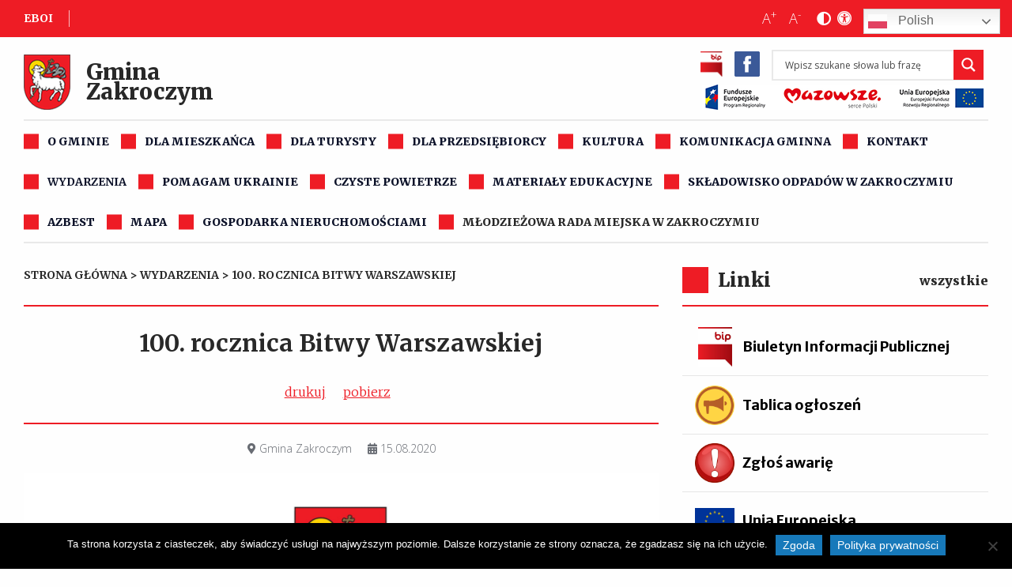

--- FILE ---
content_type: text/html; charset=UTF-8
request_url: https://zakroczym.pl/wydarzenia/100-rocznica-bitwy-warszawskiej/
body_size: 25399
content:

<!doctype html>


<html class="no-js "  lang="pl-PL">

<head>
    <!-- Global site tag (gtag.js) - Google Analytics -->
    <script async src="https://www.googletagmanager.com/gtag/js?id=UA-180895169-1"></script>
    <script>
        window.dataLayer = window.dataLayer || [];
        function gtag(){dataLayer.push(arguments);}
        gtag('js', new Date());  gtag('config', 'UA-180895169-1');
    </script>
    <meta charset="utf-8">

    <!-- Force IE to use the latest rendering engine available -->
    <meta http-equiv="X-UA-Compatible" content="IE=edge">

    <!-- Mobile Meta -->
    <meta name="viewport" content="width=device-width, initial-scale=1.0">
    <meta class="foundation-mq">

    <!-- If Site Icon isn't set in customizer -->
    
    <link rel="pingback" href="https://zakroczym.pl/xmlrpc.php">

    <meta name='robots' content='index, follow, max-image-preview:large, max-snippet:-1, max-video-preview:-1' />
	<style>img:is([sizes="auto" i], [sizes^="auto," i]) { contain-intrinsic-size: 3000px 1500px }</style>
	
	<!-- This site is optimized with the Yoast SEO plugin v24.4 - https://yoast.com/wordpress/plugins/seo/ -->
	<title>100. rocznica Bitwy Warszawskiej - Zakroczym</title>
	<link rel="canonical" href="https://zakroczym.pl/wydarzenia/100-rocznica-bitwy-warszawskiej/" />
	<meta property="og:locale" content="pl_PL" />
	<meta property="og:type" content="article" />
	<meta property="og:title" content="100. rocznica Bitwy Warszawskiej - Zakroczym" />
	<meta property="og:url" content="https://zakroczym.pl/wydarzenia/100-rocznica-bitwy-warszawskiej/" />
	<meta property="og:site_name" content="Zakroczym" />
	<meta property="article:modified_time" content="2020-08-18T06:44:13+00:00" />
	<meta property="og:image" content="https://zakroczym.pl/wp-content/uploads/2020/05/Plakat3.png" />
	<meta property="og:image:width" content="842" />
	<meta property="og:image:height" content="1191" />
	<meta property="og:image:type" content="image/png" />
	<meta name="twitter:card" content="summary_large_image" />
	<script type="application/ld+json" class="yoast-schema-graph">{"@context":"https://schema.org","@graph":[{"@type":"WebPage","@id":"https://zakroczym.pl/wydarzenia/100-rocznica-bitwy-warszawskiej/","url":"https://zakroczym.pl/wydarzenia/100-rocznica-bitwy-warszawskiej/","name":"100. rocznica Bitwy Warszawskiej - Zakroczym","isPartOf":{"@id":"https://zakroczym.pl/#website"},"primaryImageOfPage":{"@id":"https://zakroczym.pl/wydarzenia/100-rocznica-bitwy-warszawskiej/#primaryimage"},"image":{"@id":"https://zakroczym.pl/wydarzenia/100-rocznica-bitwy-warszawskiej/#primaryimage"},"thumbnailUrl":"https://zakroczym.pl/wp-content/uploads/2020/05/Plakat3.png","datePublished":"2020-05-19T11:29:11+00:00","dateModified":"2020-08-18T06:44:13+00:00","breadcrumb":{"@id":"https://zakroczym.pl/wydarzenia/100-rocznica-bitwy-warszawskiej/#breadcrumb"},"inLanguage":"pl-PL","potentialAction":[{"@type":"ReadAction","target":["https://zakroczym.pl/wydarzenia/100-rocznica-bitwy-warszawskiej/"]}]},{"@type":"ImageObject","inLanguage":"pl-PL","@id":"https://zakroczym.pl/wydarzenia/100-rocznica-bitwy-warszawskiej/#primaryimage","url":"https://zakroczym.pl/wp-content/uploads/2020/05/Plakat3.png","contentUrl":"https://zakroczym.pl/wp-content/uploads/2020/05/Plakat3.png","width":842,"height":1191},{"@type":"BreadcrumbList","@id":"https://zakroczym.pl/wydarzenia/100-rocznica-bitwy-warszawskiej/#breadcrumb","itemListElement":[{"@type":"ListItem","position":1,"name":"Strona główna","item":"https://zakroczym.pl/"},{"@type":"ListItem","position":2,"name":"Wydarzenia","item":"https://zakroczym.pl/wydarzenia/"},{"@type":"ListItem","position":3,"name":"100. rocznica Bitwy Warszawskiej"}]},{"@type":"WebSite","@id":"https://zakroczym.pl/#website","url":"https://zakroczym.pl/","name":"Zakroczym","description":"Portal gminny","potentialAction":[{"@type":"SearchAction","target":{"@type":"EntryPoint","urlTemplate":"https://zakroczym.pl/?s={search_term_string}"},"query-input":{"@type":"PropertyValueSpecification","valueRequired":true,"valueName":"search_term_string"}}],"inLanguage":"pl-PL"}]}</script>
	<!-- / Yoast SEO plugin. -->


<link rel='dns-prefetch' href='//static.addtoany.com' />
<link rel='dns-prefetch' href='//maps.googleapis.com' />
<link rel='dns-prefetch' href='//cdn.rawgit.com' />
<link rel='dns-prefetch' href='//cdnjs.cloudflare.com' />
<link rel='dns-prefetch' href='//unpkg.com' />
<link rel='dns-prefetch' href='//fonts.googleapis.com' />
<link rel='dns-prefetch' href='//use.fontawesome.com' />
<link rel="alternate" type="application/rss+xml" title="Zakroczym &raquo; Kanał z wpisami" href="https://zakroczym.pl/feed/" />
<link rel="alternate" type="application/rss+xml" title="Zakroczym &raquo; Kanał z komentarzami" href="https://zakroczym.pl/comments/feed/" />
<script type="text/javascript">
/* <![CDATA[ */
window._wpemojiSettings = {"baseUrl":"https:\/\/s.w.org\/images\/core\/emoji\/15.0.3\/72x72\/","ext":".png","svgUrl":"https:\/\/s.w.org\/images\/core\/emoji\/15.0.3\/svg\/","svgExt":".svg","source":{"concatemoji":"https:\/\/zakroczym.pl\/wp-includes\/js\/wp-emoji-release.min.js?ver=6.7.4"}};
/*! This file is auto-generated */
!function(i,n){var o,s,e;function c(e){try{var t={supportTests:e,timestamp:(new Date).valueOf()};sessionStorage.setItem(o,JSON.stringify(t))}catch(e){}}function p(e,t,n){e.clearRect(0,0,e.canvas.width,e.canvas.height),e.fillText(t,0,0);var t=new Uint32Array(e.getImageData(0,0,e.canvas.width,e.canvas.height).data),r=(e.clearRect(0,0,e.canvas.width,e.canvas.height),e.fillText(n,0,0),new Uint32Array(e.getImageData(0,0,e.canvas.width,e.canvas.height).data));return t.every(function(e,t){return e===r[t]})}function u(e,t,n){switch(t){case"flag":return n(e,"\ud83c\udff3\ufe0f\u200d\u26a7\ufe0f","\ud83c\udff3\ufe0f\u200b\u26a7\ufe0f")?!1:!n(e,"\ud83c\uddfa\ud83c\uddf3","\ud83c\uddfa\u200b\ud83c\uddf3")&&!n(e,"\ud83c\udff4\udb40\udc67\udb40\udc62\udb40\udc65\udb40\udc6e\udb40\udc67\udb40\udc7f","\ud83c\udff4\u200b\udb40\udc67\u200b\udb40\udc62\u200b\udb40\udc65\u200b\udb40\udc6e\u200b\udb40\udc67\u200b\udb40\udc7f");case"emoji":return!n(e,"\ud83d\udc26\u200d\u2b1b","\ud83d\udc26\u200b\u2b1b")}return!1}function f(e,t,n){var r="undefined"!=typeof WorkerGlobalScope&&self instanceof WorkerGlobalScope?new OffscreenCanvas(300,150):i.createElement("canvas"),a=r.getContext("2d",{willReadFrequently:!0}),o=(a.textBaseline="top",a.font="600 32px Arial",{});return e.forEach(function(e){o[e]=t(a,e,n)}),o}function t(e){var t=i.createElement("script");t.src=e,t.defer=!0,i.head.appendChild(t)}"undefined"!=typeof Promise&&(o="wpEmojiSettingsSupports",s=["flag","emoji"],n.supports={everything:!0,everythingExceptFlag:!0},e=new Promise(function(e){i.addEventListener("DOMContentLoaded",e,{once:!0})}),new Promise(function(t){var n=function(){try{var e=JSON.parse(sessionStorage.getItem(o));if("object"==typeof e&&"number"==typeof e.timestamp&&(new Date).valueOf()<e.timestamp+604800&&"object"==typeof e.supportTests)return e.supportTests}catch(e){}return null}();if(!n){if("undefined"!=typeof Worker&&"undefined"!=typeof OffscreenCanvas&&"undefined"!=typeof URL&&URL.createObjectURL&&"undefined"!=typeof Blob)try{var e="postMessage("+f.toString()+"("+[JSON.stringify(s),u.toString(),p.toString()].join(",")+"));",r=new Blob([e],{type:"text/javascript"}),a=new Worker(URL.createObjectURL(r),{name:"wpTestEmojiSupports"});return void(a.onmessage=function(e){c(n=e.data),a.terminate(),t(n)})}catch(e){}c(n=f(s,u,p))}t(n)}).then(function(e){for(var t in e)n.supports[t]=e[t],n.supports.everything=n.supports.everything&&n.supports[t],"flag"!==t&&(n.supports.everythingExceptFlag=n.supports.everythingExceptFlag&&n.supports[t]);n.supports.everythingExceptFlag=n.supports.everythingExceptFlag&&!n.supports.flag,n.DOMReady=!1,n.readyCallback=function(){n.DOMReady=!0}}).then(function(){return e}).then(function(){var e;n.supports.everything||(n.readyCallback(),(e=n.source||{}).concatemoji?t(e.concatemoji):e.wpemoji&&e.twemoji&&(t(e.twemoji),t(e.wpemoji)))}))}((window,document),window._wpemojiSettings);
/* ]]> */
</script>
<style id='wp-emoji-styles-inline-css' type='text/css'>

	img.wp-smiley, img.emoji {
		display: inline !important;
		border: none !important;
		box-shadow: none !important;
		height: 1em !important;
		width: 1em !important;
		margin: 0 0.07em !important;
		vertical-align: -0.1em !important;
		background: none !important;
		padding: 0 !important;
	}
</style>
<link rel='stylesheet' id='wp-block-library-css' href='https://zakroczym.pl/wp-includes/css/dist/block-library/style.min.css?ver=6.7.4' type='text/css' media='all' />
<style id='classic-theme-styles-inline-css' type='text/css'>
/*! This file is auto-generated */
.wp-block-button__link{color:#fff;background-color:#32373c;border-radius:9999px;box-shadow:none;text-decoration:none;padding:calc(.667em + 2px) calc(1.333em + 2px);font-size:1.125em}.wp-block-file__button{background:#32373c;color:#fff;text-decoration:none}
</style>
<style id='global-styles-inline-css' type='text/css'>
:root{--wp--preset--aspect-ratio--square: 1;--wp--preset--aspect-ratio--4-3: 4/3;--wp--preset--aspect-ratio--3-4: 3/4;--wp--preset--aspect-ratio--3-2: 3/2;--wp--preset--aspect-ratio--2-3: 2/3;--wp--preset--aspect-ratio--16-9: 16/9;--wp--preset--aspect-ratio--9-16: 9/16;--wp--preset--color--black: #000000;--wp--preset--color--cyan-bluish-gray: #abb8c3;--wp--preset--color--white: #ffffff;--wp--preset--color--pale-pink: #f78da7;--wp--preset--color--vivid-red: #cf2e2e;--wp--preset--color--luminous-vivid-orange: #ff6900;--wp--preset--color--luminous-vivid-amber: #fcb900;--wp--preset--color--light-green-cyan: #7bdcb5;--wp--preset--color--vivid-green-cyan: #00d084;--wp--preset--color--pale-cyan-blue: #8ed1fc;--wp--preset--color--vivid-cyan-blue: #0693e3;--wp--preset--color--vivid-purple: #9b51e0;--wp--preset--gradient--vivid-cyan-blue-to-vivid-purple: linear-gradient(135deg,rgba(6,147,227,1) 0%,rgb(155,81,224) 100%);--wp--preset--gradient--light-green-cyan-to-vivid-green-cyan: linear-gradient(135deg,rgb(122,220,180) 0%,rgb(0,208,130) 100%);--wp--preset--gradient--luminous-vivid-amber-to-luminous-vivid-orange: linear-gradient(135deg,rgba(252,185,0,1) 0%,rgba(255,105,0,1) 100%);--wp--preset--gradient--luminous-vivid-orange-to-vivid-red: linear-gradient(135deg,rgba(255,105,0,1) 0%,rgb(207,46,46) 100%);--wp--preset--gradient--very-light-gray-to-cyan-bluish-gray: linear-gradient(135deg,rgb(238,238,238) 0%,rgb(169,184,195) 100%);--wp--preset--gradient--cool-to-warm-spectrum: linear-gradient(135deg,rgb(74,234,220) 0%,rgb(151,120,209) 20%,rgb(207,42,186) 40%,rgb(238,44,130) 60%,rgb(251,105,98) 80%,rgb(254,248,76) 100%);--wp--preset--gradient--blush-light-purple: linear-gradient(135deg,rgb(255,206,236) 0%,rgb(152,150,240) 100%);--wp--preset--gradient--blush-bordeaux: linear-gradient(135deg,rgb(254,205,165) 0%,rgb(254,45,45) 50%,rgb(107,0,62) 100%);--wp--preset--gradient--luminous-dusk: linear-gradient(135deg,rgb(255,203,112) 0%,rgb(199,81,192) 50%,rgb(65,88,208) 100%);--wp--preset--gradient--pale-ocean: linear-gradient(135deg,rgb(255,245,203) 0%,rgb(182,227,212) 50%,rgb(51,167,181) 100%);--wp--preset--gradient--electric-grass: linear-gradient(135deg,rgb(202,248,128) 0%,rgb(113,206,126) 100%);--wp--preset--gradient--midnight: linear-gradient(135deg,rgb(2,3,129) 0%,rgb(40,116,252) 100%);--wp--preset--font-size--small: 13px;--wp--preset--font-size--medium: 20px;--wp--preset--font-size--large: 36px;--wp--preset--font-size--x-large: 42px;--wp--preset--spacing--20: 0.44rem;--wp--preset--spacing--30: 0.67rem;--wp--preset--spacing--40: 1rem;--wp--preset--spacing--50: 1.5rem;--wp--preset--spacing--60: 2.25rem;--wp--preset--spacing--70: 3.38rem;--wp--preset--spacing--80: 5.06rem;--wp--preset--shadow--natural: 6px 6px 9px rgba(0, 0, 0, 0.2);--wp--preset--shadow--deep: 12px 12px 50px rgba(0, 0, 0, 0.4);--wp--preset--shadow--sharp: 6px 6px 0px rgba(0, 0, 0, 0.2);--wp--preset--shadow--outlined: 6px 6px 0px -3px rgba(255, 255, 255, 1), 6px 6px rgba(0, 0, 0, 1);--wp--preset--shadow--crisp: 6px 6px 0px rgba(0, 0, 0, 1);}:where(.is-layout-flex){gap: 0.5em;}:where(.is-layout-grid){gap: 0.5em;}body .is-layout-flex{display: flex;}.is-layout-flex{flex-wrap: wrap;align-items: center;}.is-layout-flex > :is(*, div){margin: 0;}body .is-layout-grid{display: grid;}.is-layout-grid > :is(*, div){margin: 0;}:where(.wp-block-columns.is-layout-flex){gap: 2em;}:where(.wp-block-columns.is-layout-grid){gap: 2em;}:where(.wp-block-post-template.is-layout-flex){gap: 1.25em;}:where(.wp-block-post-template.is-layout-grid){gap: 1.25em;}.has-black-color{color: var(--wp--preset--color--black) !important;}.has-cyan-bluish-gray-color{color: var(--wp--preset--color--cyan-bluish-gray) !important;}.has-white-color{color: var(--wp--preset--color--white) !important;}.has-pale-pink-color{color: var(--wp--preset--color--pale-pink) !important;}.has-vivid-red-color{color: var(--wp--preset--color--vivid-red) !important;}.has-luminous-vivid-orange-color{color: var(--wp--preset--color--luminous-vivid-orange) !important;}.has-luminous-vivid-amber-color{color: var(--wp--preset--color--luminous-vivid-amber) !important;}.has-light-green-cyan-color{color: var(--wp--preset--color--light-green-cyan) !important;}.has-vivid-green-cyan-color{color: var(--wp--preset--color--vivid-green-cyan) !important;}.has-pale-cyan-blue-color{color: var(--wp--preset--color--pale-cyan-blue) !important;}.has-vivid-cyan-blue-color{color: var(--wp--preset--color--vivid-cyan-blue) !important;}.has-vivid-purple-color{color: var(--wp--preset--color--vivid-purple) !important;}.has-black-background-color{background-color: var(--wp--preset--color--black) !important;}.has-cyan-bluish-gray-background-color{background-color: var(--wp--preset--color--cyan-bluish-gray) !important;}.has-white-background-color{background-color: var(--wp--preset--color--white) !important;}.has-pale-pink-background-color{background-color: var(--wp--preset--color--pale-pink) !important;}.has-vivid-red-background-color{background-color: var(--wp--preset--color--vivid-red) !important;}.has-luminous-vivid-orange-background-color{background-color: var(--wp--preset--color--luminous-vivid-orange) !important;}.has-luminous-vivid-amber-background-color{background-color: var(--wp--preset--color--luminous-vivid-amber) !important;}.has-light-green-cyan-background-color{background-color: var(--wp--preset--color--light-green-cyan) !important;}.has-vivid-green-cyan-background-color{background-color: var(--wp--preset--color--vivid-green-cyan) !important;}.has-pale-cyan-blue-background-color{background-color: var(--wp--preset--color--pale-cyan-blue) !important;}.has-vivid-cyan-blue-background-color{background-color: var(--wp--preset--color--vivid-cyan-blue) !important;}.has-vivid-purple-background-color{background-color: var(--wp--preset--color--vivid-purple) !important;}.has-black-border-color{border-color: var(--wp--preset--color--black) !important;}.has-cyan-bluish-gray-border-color{border-color: var(--wp--preset--color--cyan-bluish-gray) !important;}.has-white-border-color{border-color: var(--wp--preset--color--white) !important;}.has-pale-pink-border-color{border-color: var(--wp--preset--color--pale-pink) !important;}.has-vivid-red-border-color{border-color: var(--wp--preset--color--vivid-red) !important;}.has-luminous-vivid-orange-border-color{border-color: var(--wp--preset--color--luminous-vivid-orange) !important;}.has-luminous-vivid-amber-border-color{border-color: var(--wp--preset--color--luminous-vivid-amber) !important;}.has-light-green-cyan-border-color{border-color: var(--wp--preset--color--light-green-cyan) !important;}.has-vivid-green-cyan-border-color{border-color: var(--wp--preset--color--vivid-green-cyan) !important;}.has-pale-cyan-blue-border-color{border-color: var(--wp--preset--color--pale-cyan-blue) !important;}.has-vivid-cyan-blue-border-color{border-color: var(--wp--preset--color--vivid-cyan-blue) !important;}.has-vivid-purple-border-color{border-color: var(--wp--preset--color--vivid-purple) !important;}.has-vivid-cyan-blue-to-vivid-purple-gradient-background{background: var(--wp--preset--gradient--vivid-cyan-blue-to-vivid-purple) !important;}.has-light-green-cyan-to-vivid-green-cyan-gradient-background{background: var(--wp--preset--gradient--light-green-cyan-to-vivid-green-cyan) !important;}.has-luminous-vivid-amber-to-luminous-vivid-orange-gradient-background{background: var(--wp--preset--gradient--luminous-vivid-amber-to-luminous-vivid-orange) !important;}.has-luminous-vivid-orange-to-vivid-red-gradient-background{background: var(--wp--preset--gradient--luminous-vivid-orange-to-vivid-red) !important;}.has-very-light-gray-to-cyan-bluish-gray-gradient-background{background: var(--wp--preset--gradient--very-light-gray-to-cyan-bluish-gray) !important;}.has-cool-to-warm-spectrum-gradient-background{background: var(--wp--preset--gradient--cool-to-warm-spectrum) !important;}.has-blush-light-purple-gradient-background{background: var(--wp--preset--gradient--blush-light-purple) !important;}.has-blush-bordeaux-gradient-background{background: var(--wp--preset--gradient--blush-bordeaux) !important;}.has-luminous-dusk-gradient-background{background: var(--wp--preset--gradient--luminous-dusk) !important;}.has-pale-ocean-gradient-background{background: var(--wp--preset--gradient--pale-ocean) !important;}.has-electric-grass-gradient-background{background: var(--wp--preset--gradient--electric-grass) !important;}.has-midnight-gradient-background{background: var(--wp--preset--gradient--midnight) !important;}.has-small-font-size{font-size: var(--wp--preset--font-size--small) !important;}.has-medium-font-size{font-size: var(--wp--preset--font-size--medium) !important;}.has-large-font-size{font-size: var(--wp--preset--font-size--large) !important;}.has-x-large-font-size{font-size: var(--wp--preset--font-size--x-large) !important;}
:where(.wp-block-post-template.is-layout-flex){gap: 1.25em;}:where(.wp-block-post-template.is-layout-grid){gap: 1.25em;}
:where(.wp-block-columns.is-layout-flex){gap: 2em;}:where(.wp-block-columns.is-layout-grid){gap: 2em;}
:root :where(.wp-block-pullquote){font-size: 1.5em;line-height: 1.6;}
</style>
<link rel='stylesheet' id='sputnik_search_form_styles-css' href='https://zakroczym.pl/wp-content/plugins/Elasticsearch-master/assets/public/searchform-styles.css?ver=6.7.4' type='text/css' media='all' />
<link rel='stylesheet' id='sputnik_search_styles_option-css' href='https://zakroczym.pl/wp-content/plugins/Elasticsearch-master/assets/public/results-styles.css?ver=6.7.4' type='text/css' media='all' />
<link rel='stylesheet' id='dnd-upload-cf7-css' href='https://zakroczym.pl/wp-content/plugins/drag-and-drop-multiple-file-upload-contact-form-7/assets/css/dnd-upload-cf7.css?ver=1.3.8.6' type='text/css' media='all' />
<link rel='stylesheet' id='contact-form-7-css' href='https://zakroczym.pl/wp-content/plugins/contact-form-7/includes/css/styles.css?ver=6.0.3' type='text/css' media='all' />
<link rel='stylesheet' id='cookie-notice-front-css' href='https://zakroczym.pl/wp-content/plugins/cookie-notice/css/front.min.css?ver=2.5.5' type='text/css' media='all' />
<link rel='stylesheet' id='declaration-master_admin_styles-css' href='https://zakroczym.pl/wp-content/plugins/declaration-master/public/css/style.css?ver=6.7.4' type='text/css' media='all' />
<link rel='stylesheet' id='pdfprnt_frontend-css' href='https://zakroczym.pl/wp-content/plugins/pdf-print/css/frontend.css?ver=2.4.0' type='text/css' media='all' />
<link rel='stylesheet' id='weather-atlas-public-css' href='https://zakroczym.pl/wp-content/plugins/weather-atlas/public/css/weather-atlas-public.min.css?ver=3.0.2' type='text/css' media='all' />
<link rel='stylesheet' id='weather-icons-css' href='https://zakroczym.pl/wp-content/plugins/weather-atlas/public/font/weather-icons/weather-icons.min.css?ver=3.0.2' type='text/css' media='all' />
<link rel='stylesheet' id='wpb-google-fonts-css' href='//fonts.googleapis.com/css?family=Open+Sans&#038;ver=6.7.4' type='text/css' media='all' />
<link rel='stylesheet' id='wppopups-base-css' href='https://zakroczym.pl/wp-content/plugins/wp-popups-lite/src/assets/css/wppopups-base.css?ver=2.2.0.2' type='text/css' media='all' />
<link rel='stylesheet' id='wpdreams-asl-basic-css' href='https://zakroczym.pl/wp-content/plugins/ajax-search-lite/css/style.basic.css?ver=4.12.6' type='text/css' media='all' />
<link rel='stylesheet' id='wpdreams-asl-instance-css' href='https://zakroczym.pl/wp-content/plugins/ajax-search-lite/css/style-simple-red.css?ver=4.12.6' type='text/css' media='all' />
<link rel='stylesheet' id='newsletter-css' href='https://zakroczym.pl/wp-content/plugins/newsletter/style.css?ver=8.6.9' type='text/css' media='all' />
<link rel='stylesheet' id='font-awesome-official-css' href='https://use.fontawesome.com/releases/v5.9.0/css/all.css' type='text/css' media='all' integrity="sha384-i1LQnF23gykqWXg6jxC2ZbCbUMxyw5gLZY6UiUS98LYV5unm8GWmfkIS6jqJfb4E" crossorigin="anonymous" />
<link rel='stylesheet' id='addtoany-css' href='https://zakroczym.pl/wp-content/plugins/add-to-any/addtoany.min.css?ver=1.16' type='text/css' media='all' />
<link rel='stylesheet' id='featherlight-css' href='//cdn.rawgit.com/noelboss/featherlight/1.7.13/release/featherlight.min.css?ver=1740763665' type='text/css' media='all' />
<link rel='stylesheet' id='featherlight-gallery-css' href='//cdn.rawgit.com/noelboss/featherlight/1.7.13/release/featherlight.gallery.min.css?ver=1740763665' type='text/css' media='all' />
<link rel='stylesheet' id='swiper-css' href='//cdnjs.cloudflare.com/ajax/libs/Swiper/4.5.0/css/swiper.min.css?ver=1740763665' type='text/css' media='all' />
<link rel='stylesheet' id='fullcalendar-css' href='//unpkg.com/@fullcalendar/core@4.3.1/main.min.css?ver=1740763665' type='text/css' media='all' />
<link rel='stylesheet' id='fullcalendar-daygrid-css' href='//unpkg.com/@fullcalendar/daygrid@4.3.0/main.min.css?ver=1740763665' type='text/css' media='all' />
<link rel='stylesheet' id='site-css-css' href='https://zakroczym.pl/wp-content/themes/portal/assets/styles/style.css?ver=1740763665' type='text/css' media='all' />
<link rel='stylesheet' id='jointswp-child-stylesheet-css' href='https://zakroczym.pl/wp-content/themes/portal-zakroczym/assets/styles/style.css?ver=6.7.4' type='text/css' media='all' />
<link rel='stylesheet' id='font-awesome-official-v4shim-css' href='https://use.fontawesome.com/releases/v5.9.0/css/v4-shims.css' type='text/css' media='all' integrity="sha384-zpflLcSaYRmTsnK2LTOdvChgML+Tt/4aE2szcblLVBXd8Jq/HGz6rhZqZ+4TkK75" crossorigin="anonymous" />
<style id='font-awesome-official-v4shim-inline-css' type='text/css'>
@font-face {
font-family: "FontAwesome";
font-display: block;
src: url("https://use.fontawesome.com/releases/v5.9.0/webfonts/fa-brands-400.eot"),
		url("https://use.fontawesome.com/releases/v5.9.0/webfonts/fa-brands-400.eot?#iefix") format("embedded-opentype"),
		url("https://use.fontawesome.com/releases/v5.9.0/webfonts/fa-brands-400.woff2") format("woff2"),
		url("https://use.fontawesome.com/releases/v5.9.0/webfonts/fa-brands-400.woff") format("woff"),
		url("https://use.fontawesome.com/releases/v5.9.0/webfonts/fa-brands-400.ttf") format("truetype"),
		url("https://use.fontawesome.com/releases/v5.9.0/webfonts/fa-brands-400.svg#fontawesome") format("svg");
}

@font-face {
font-family: "FontAwesome";
font-display: block;
src: url("https://use.fontawesome.com/releases/v5.9.0/webfonts/fa-solid-900.eot"),
		url("https://use.fontawesome.com/releases/v5.9.0/webfonts/fa-solid-900.eot?#iefix") format("embedded-opentype"),
		url("https://use.fontawesome.com/releases/v5.9.0/webfonts/fa-solid-900.woff2") format("woff2"),
		url("https://use.fontawesome.com/releases/v5.9.0/webfonts/fa-solid-900.woff") format("woff"),
		url("https://use.fontawesome.com/releases/v5.9.0/webfonts/fa-solid-900.ttf") format("truetype"),
		url("https://use.fontawesome.com/releases/v5.9.0/webfonts/fa-solid-900.svg#fontawesome") format("svg");
}

@font-face {
font-family: "FontAwesome";
font-display: block;
src: url("https://use.fontawesome.com/releases/v5.9.0/webfonts/fa-regular-400.eot"),
		url("https://use.fontawesome.com/releases/v5.9.0/webfonts/fa-regular-400.eot?#iefix") format("embedded-opentype"),
		url("https://use.fontawesome.com/releases/v5.9.0/webfonts/fa-regular-400.woff2") format("woff2"),
		url("https://use.fontawesome.com/releases/v5.9.0/webfonts/fa-regular-400.woff") format("woff"),
		url("https://use.fontawesome.com/releases/v5.9.0/webfonts/fa-regular-400.ttf") format("truetype"),
		url("https://use.fontawesome.com/releases/v5.9.0/webfonts/fa-regular-400.svg#fontawesome") format("svg");
unicode-range: U+F004-F005,U+F007,U+F017,U+F022,U+F024,U+F02E,U+F03E,U+F044,U+F057-F059,U+F06E,U+F070,U+F075,U+F07B-F07C,U+F080,U+F086,U+F089,U+F094,U+F09D,U+F0A0,U+F0A4-F0A7,U+F0C5,U+F0C7-F0C8,U+F0E0,U+F0EB,U+F0F3,U+F0F8,U+F0FE,U+F111,U+F118-F11A,U+F11C,U+F133,U+F144,U+F146,U+F14A,U+F14D-F14E,U+F150-F152,U+F15B-F15C,U+F164-F165,U+F185-F186,U+F191-F192,U+F1AD,U+F1C1-F1C9,U+F1CD,U+F1D8,U+F1E3,U+F1EA,U+F1F6,U+F1F9,U+F20A,U+F247-F249,U+F24D,U+F254-F25B,U+F25D,U+F267,U+F271-F274,U+F279,U+F28B,U+F28D,U+F2B5-F2B6,U+F2B9,U+F2BB,U+F2BD,U+F2C1-F2C2,U+F2D0,U+F2D2,U+F2DC,U+F2ED,U+F328,U+F358-F35B,U+F3A5,U+F3D1,U+F410,U+F4AD;
}
</style>
<script type="text/javascript" src="https://zakroczym.pl/wp-includes/js/jquery/jquery.min.js?ver=3.7.1" id="jquery-core-js"></script>
<script type="text/javascript" src="https://zakroczym.pl/wp-includes/js/jquery/jquery-migrate.min.js?ver=3.4.1" id="jquery-migrate-js"></script>
<script type="text/javascript" src="https://zakroczym.pl/wp-content/plugins/Elasticsearch-master/react/sputnik-wordpress-search.build.js?ver=6.7.4" id="sputnik_search_react_scripts-js"></script>
<script type="text/javascript" src="https://zakroczym.pl/wp-content/plugins/Elasticsearch-master/assets/public/main.js?ver=6.7.4" id="sputnik_search_public_scripts-js"></script>
<script type="text/javascript" id="addtoany-core-js-before">
/* <![CDATA[ */
window.a2a_config=window.a2a_config||{};a2a_config.callbacks=[];a2a_config.overlays=[];a2a_config.templates={};a2a_localize = {
	Share: "Share",
	Save: "Save",
	Subscribe: "Subscribe",
	Email: "Email",
	Bookmark: "Bookmark",
	ShowAll: "Show all",
	ShowLess: "Show less",
	FindServices: "Find service(s)",
	FindAnyServiceToAddTo: "Instantly find any service to add to",
	PoweredBy: "Powered by",
	ShareViaEmail: "Share via email",
	SubscribeViaEmail: "Subscribe via email",
	BookmarkInYourBrowser: "Bookmark in your browser",
	BookmarkInstructions: "Press Ctrl+D or \u2318+D to bookmark this page",
	AddToYourFavorites: "Add to your favorites",
	SendFromWebOrProgram: "Send from any email address or email program",
	EmailProgram: "Email program",
	More: "More&#8230;",
	ThanksForSharing: "Thanks for sharing!",
	ThanksForFollowing: "Thanks for following!"
};
/* ]]> */
</script>
<script type="text/javascript" defer src="https://static.addtoany.com/menu/page.js" id="addtoany-core-js"></script>
<script type="text/javascript" defer src="https://zakroczym.pl/wp-content/plugins/add-to-any/addtoany.min.js?ver=1.1" id="addtoany-jquery-js"></script>
<script type="text/javascript" id="cookie-notice-front-js-before">
/* <![CDATA[ */
var cnArgs = {"ajaxUrl":"https:\/\/zakroczym.pl\/wp-admin\/admin-ajax.php","nonce":"cf2f62bc85","hideEffect":"fade","position":"bottom","onScroll":false,"onScrollOffset":100,"onClick":false,"cookieName":"cookie_notice_accepted","cookieTime":2592000,"cookieTimeRejected":2592000,"globalCookie":false,"redirection":false,"cache":false,"revokeCookies":false,"revokeCookiesOpt":"automatic"};
/* ]]> */
</script>
<script type="text/javascript" src="https://zakroczym.pl/wp-content/plugins/cookie-notice/js/front.min.js?ver=2.5.5" id="cookie-notice-front-js"></script>
<script type="text/javascript" src="https://zakroczym.pl/wp-content/plugins/declaration-master/public/js/main.js?ver=6.7.4" id="declaration-master_admin_scripts-js"></script>
<script type="text/javascript" src="https://maps.googleapis.com/maps/api/js?key=AIzaSyC99EzdC6qDEShKFTXu_LZ49FNCJx5WWJk&amp;ver=1740763661" id="google-maps-js"></script>
<link rel="https://api.w.org/" href="https://zakroczym.pl/wp-json/" /><link rel='shortlink' href='https://zakroczym.pl/?p=1281' />
<link rel="alternate" title="oEmbed (JSON)" type="application/json+oembed" href="https://zakroczym.pl/wp-json/oembed/1.0/embed?url=https%3A%2F%2Fzakroczym.pl%2Fwydarzenia%2F100-rocznica-bitwy-warszawskiej%2F" />
<link rel="alternate" title="oEmbed (XML)" type="text/xml+oembed" href="https://zakroczym.pl/wp-json/oembed/1.0/embed?url=https%3A%2F%2Fzakroczym.pl%2Fwydarzenia%2F100-rocznica-bitwy-warszawskiej%2F&#038;format=xml" />
<meta name="deklaracja-dostępności" content="https://zakroczym.pl/deklaracja-dostepnosci/"/>				<link rel="preconnect" href="https://fonts.gstatic.com" crossorigin />
				<link rel="preload" as="style" href="//fonts.googleapis.com/css?family=Open+Sans&display=swap" />
				<link rel="stylesheet" href="//fonts.googleapis.com/css?family=Open+Sans&display=swap" media="all" />
							            <style>
				            
					div[id*='ajaxsearchlitesettings'].searchsettings .asl_option_inner label {
						font-size: 0px !important;
						color: rgba(0, 0, 0, 0);
					}
					div[id*='ajaxsearchlitesettings'].searchsettings .asl_option_inner label:after {
						font-size: 11px !important;
						position: absolute;
						top: 0;
						left: 0;
						z-index: 1;
					}
					.asl_w_container {
						width: 100%;
						margin: 0px 0px 0px 0px;
						min-width: 200px;
					}
					div[id*='ajaxsearchlite'].asl_m {
						width: 100%;
					}
					div[id*='ajaxsearchliteres'].wpdreams_asl_results div.resdrg span.highlighted {
						font-weight: bold;
						color: rgba(217, 49, 43, 1);
						background-color: rgba(238, 238, 238, 1);
					}
					div[id*='ajaxsearchliteres'].wpdreams_asl_results .results img.asl_image {
						width: 70px;
						height: 70px;
						object-fit: cover;
					}
					div.asl_r .results {
						max-height: none;
					}
				
						.asl_m, .asl_m .probox {
							background-color: rgba(255, 255, 255, 1) !important;
							background-image: none !important;
							-webkit-background-image: none !important;
							-ms-background-image: none !important;
						}
					
						.asl_m .probox svg {
							fill: rgb(255, 255, 255) !important;
						}
						.asl_m .probox .innericon {
							background-color: rgb(238, 28, 37) !important;
							background-image: none !important;
							-webkit-background-image: none !important;
							-ms-background-image: none !important;
						}
					
						div.asl_m.asl_w {
							border:2px solid rgb(233, 233, 233) !important;border-radius:0px 0px 0px 0px !important;
							box-shadow: none !important;
						}
						div.asl_m.asl_w .probox {border: none !important;}
					
						div.asl_r.asl_w.vertical .results .item::after {
							display: block;
							position: absolute;
							bottom: 0;
							content: '';
							height: 1px;
							width: 100%;
							background: #D8D8D8;
						}
						div.asl_r.asl_w.vertical .results .item.asl_last_item::after {
							display: none;
						}
								            </style>
			            <link rel="icon" href="https://zakroczym.pl/wp-content/uploads/2019/07/cropped-herb-32x32.png" sizes="32x32" />
<link rel="icon" href="https://zakroczym.pl/wp-content/uploads/2019/07/cropped-herb-192x192.png" sizes="192x192" />
<link rel="apple-touch-icon" href="https://zakroczym.pl/wp-content/uploads/2019/07/cropped-herb-180x180.png" />
<meta name="msapplication-TileImage" content="https://zakroczym.pl/wp-content/uploads/2019/07/cropped-herb-270x270.png" />

    <script>
    var ajaxurl = 'https://zakroczym.pl/wp-admin/admin-ajax.php';
    </script>

</head>

<body class="wydarzenie-template-default single single-wydarzenie postid-1281 cookies-not-set">

    <div class="off-canvas-wrapper">

        <!-- Load off-canvas container. Feel free to remove if not using. -->
        
<div class="off-canvas position-right" id="off-canvas" data-off-canvas>
	
	
		<div id="ajaxsearchlitewidget-5" class="widget AjaxSearchLiteWidget"><h4 class="widgettitle"> </h4><div class="asl_w_container asl_w_container_1">
	<div id='ajaxsearchlite1'
		 data-id="1"
		 data-instance="1"
		 class="asl_w asl_m asl_m_1 asl_m_1_1">
		<div class="probox">

	
	<div class='prosettings' style='display:none;' data-opened=0>
				<div class='innericon'>
			<svg version="1.1" xmlns="http://www.w3.org/2000/svg" xmlns:xlink="http://www.w3.org/1999/xlink" x="0px" y="0px" width="22" height="22" viewBox="0 0 512 512" enable-background="new 0 0 512 512" xml:space="preserve">
					<polygon transform = "rotate(90 256 256)" points="142.332,104.886 197.48,50 402.5,256 197.48,462 142.332,407.113 292.727,256 "/>
				</svg>
		</div>
	</div>

	
	
	<div class='proinput'>
        <form role="search" action='#' autocomplete="off"
			  aria-label="Search form">
			<input aria-label="Search input"
				   type='search' class='orig'
				   tabindex="0"
				   name='phrase'
				   placeholder='Wpisz szukane słowa lub frazę'
				   value=''
				   autocomplete="off"/>
			<input aria-label="Search autocomplete input"
				   type='text'
				   class='autocomplete'
				   tabindex="-1"
				   name='phrase'
				   value=''
				   autocomplete="off" disabled/>
			<input type='submit' value="Start search" style='width:0; height: 0; visibility: hidden;'>
		</form>
	</div>

	
	
	<button class='promagnifier' tabindex="0" aria-label="Search magnifier button">
				<span class='innericon' style="display:block;">
			<svg version="1.1" xmlns="http://www.w3.org/2000/svg" xmlns:xlink="http://www.w3.org/1999/xlink" x="0px" y="0px" width="22" height="22" viewBox="0 0 512 512" enable-background="new 0 0 512 512" xml:space="preserve">
					<path d="M460.355,421.59L353.844,315.078c20.041-27.553,31.885-61.437,31.885-98.037
						C385.729,124.934,310.793,50,218.686,50C126.58,50,51.645,124.934,51.645,217.041c0,92.106,74.936,167.041,167.041,167.041
						c34.912,0,67.352-10.773,94.184-29.158L419.945,462L460.355,421.59z M100.631,217.041c0-65.096,52.959-118.056,118.055-118.056
						c65.098,0,118.057,52.959,118.057,118.056c0,65.096-52.959,118.056-118.057,118.056C153.59,335.097,100.631,282.137,100.631,217.041
						z"/>
				</svg>
		</span>
	</button>

	
	
	<div class='proloading'>

		<div class="asl_loader"><div class="asl_loader-inner asl_simple-circle"></div></div>

			</div>

			<div class='proclose'>
			<svg version="1.1" xmlns="http://www.w3.org/2000/svg" xmlns:xlink="http://www.w3.org/1999/xlink" x="0px"
				 y="0px"
				 width="12" height="12" viewBox="0 0 512 512" enable-background="new 0 0 512 512"
				 xml:space="preserve">
				<polygon points="438.393,374.595 319.757,255.977 438.378,137.348 374.595,73.607 255.995,192.225 137.375,73.622 73.607,137.352 192.246,255.983 73.622,374.625 137.352,438.393 256.002,319.734 374.652,438.378 "/>
			</svg>
		</div>
	
	
</div>	</div>
	<div class='asl_data_container' style="display:none !important;">
		<div class="asl_init_data wpdreams_asl_data_ct"
	 style="display:none !important;"
	 id="asl_init_id_1"
	 data-asl-id="1"
	 data-asl-instance="1"
	 data-asldata="[base64]"></div>	<div id="asl_hidden_data">
		<svg style="position:absolute" height="0" width="0">
			<filter id="aslblur">
				<feGaussianBlur in="SourceGraphic" stdDeviation="4"/>
			</filter>
		</svg>
		<svg style="position:absolute" height="0" width="0">
			<filter id="no_aslblur"></filter>
		</svg>
	</div>
	</div>

	<div id='ajaxsearchliteres1'
	 class='vertical wpdreams_asl_results asl_w asl_r asl_r_1 asl_r_1_1'>

	
	<div class="results">

		
		<div class="resdrg">
		</div>

		
	</div>

	
	
</div>

	<div id='__original__ajaxsearchlitesettings1'
		 data-id="1"
		 class="searchsettings wpdreams_asl_settings asl_w asl_s asl_s_1">
		<form name='options'
	  aria-label="Search settings form"
	  autocomplete = 'off'>

	
	
	<input type="hidden" name="filters_changed" style="display:none;" value="0">
	<input type="hidden" name="filters_initial" style="display:none;" value="1">

	<div class="asl_option_inner hiddend">
		<input type='hidden' name='qtranslate_lang' id='qtranslate_lang1'
			   value='0'/>
	</div>

	
	
	<fieldset class="asl_sett_scroll">
		<legend style="display: none;">Generic selectors</legend>
		<div class="asl_option" tabindex="0">
			<div class="asl_option_inner">
				<input type="checkbox" value="exact"
					   aria-label="Exact matches only"
					   name="asl_gen[]" />
				<div class="asl_option_checkbox"></div>
			</div>
			<div class="asl_option_label">
				Exact matches only			</div>
		</div>
		<div class="asl_option" tabindex="0">
			<div class="asl_option_inner">
				<input type="checkbox" value="title"
					   aria-label="Search in title"
					   name="asl_gen[]"  checked="checked"/>
				<div class="asl_option_checkbox"></div>
			</div>
			<div class="asl_option_label">
				Search in title			</div>
		</div>
		<div class="asl_option" tabindex="0">
			<div class="asl_option_inner">
				<input type="checkbox" value="content"
					   aria-label="Search in content"
					   name="asl_gen[]"  checked="checked"/>
				<div class="asl_option_checkbox"></div>
			</div>
			<div class="asl_option_label">
				Search in content			</div>
		</div>
		<div class="asl_option_inner hiddend">
			<input type="checkbox" value="excerpt"
				   aria-label="Search in excerpt"
				   name="asl_gen[]"  checked="checked"/>
			<div class="asl_option_checkbox"></div>
		</div>
	</fieldset>
	<fieldset class="asl_sett_scroll">
		<legend style="display: none;">Post Type Selectors</legend>
					<div class="asl_option_inner hiddend">
				<input type="checkbox" value="wydarzenie"
					   aria-label="Hidden option, ignore please"
					   name="customset[]" checked="checked"/>
			</div>
						<div class="asl_option_inner hiddend">
				<input type="checkbox" value="interwencja"
					   aria-label="Hidden option, ignore please"
					   name="customset[]" checked="checked"/>
			</div>
						<div class="asl_option_inner hiddend">
				<input type="checkbox" value="post"
					   aria-label="Hidden option, ignore please"
					   name="customset[]" checked="checked"/>
			</div>
						<div class="asl_option_inner hiddend">
				<input type="checkbox" value="ogloszenie"
					   aria-label="Hidden option, ignore please"
					   name="customset[]" checked="checked"/>
			</div>
						<div class="asl_option_inner hiddend">
				<input type="checkbox" value="firma"
					   aria-label="Hidden option, ignore please"
					   name="customset[]" checked="checked"/>
			</div>
						<div class="asl_option_inner hiddend">
				<input type="checkbox" value="page"
					   aria-label="Hidden option, ignore please"
					   name="customset[]" checked="checked"/>
			</div>
						<div class="asl_option_inner hiddend">
				<input type="checkbox" value="tribe_events"
					   aria-label="Hidden option, ignore please"
					   name="customset[]" checked="checked"/>
			</div>
						<div class="asl_option_inner hiddend">
				<input type="checkbox" value="galeria"
					   aria-label="Hidden option, ignore please"
					   name="customset[]" checked="checked"/>
			</div>
				</fieldset>
	</form>
	</div>
</div></div><div id="nav_menu-6" class="widget widget_nav_menu"><div class="menu-header-menu-container"><ul id="menu-header-menu" class="menu"><li id="menu-item-417" class="menu-item menu-item-type-post_type menu-item-object-page menu-item-has-children menu-item-417"><a href="https://zakroczym.pl/gmina-zakroczym/">O gminie</a>
<ul class="sub-menu">
	<li id="menu-item-1040" class="menu-item menu-item-type-post_type menu-item-object-page menu-item-1040"><a href="https://zakroczym.pl/charakterystyka/">Charakterystyka</a></li>
	<li id="menu-item-1038" class="menu-item menu-item-type-post_type menu-item-object-page menu-item-1038"><a href="https://zakroczym.pl/gminne-jednostki/">Jednostki organizacyjne i pomocnicze</a></li>
	<li id="menu-item-1039" class="menu-item menu-item-type-post_type menu-item-object-page menu-item-1039"><a href="https://zakroczym.pl/organy-gminy/">Organy gminy</a></li>
</ul>
</li>
<li id="menu-item-414" class="menu-item menu-item-type-post_type menu-item-object-page menu-item-has-children menu-item-414"><a href="https://zakroczym.pl/urzad-gminy/">Dla mieszkańca</a>
<ul class="sub-menu">
	<li id="menu-item-4317" class="menu-item menu-item-type-post_type menu-item-object-page menu-item-4317"><a href="https://zakroczym.pl/czajnik-powieszcza/">Czujnik jakości powietrza</a></li>
	<li id="menu-item-1035" class="menu-item menu-item-type-post_type menu-item-object-page menu-item-1035"><a href="https://zakroczym.pl/urzad-gminy/gospodarka-odpadami/">Gospodarka odpadami</a></li>
	<li id="menu-item-6510" class="menu-item menu-item-type-post_type menu-item-object-page menu-item-6510"><a href="https://zakroczym.pl/gospodarka-przestrzenna/">Gospodarka przestrzenna</a></li>
	<li id="menu-item-1032" class="menu-item menu-item-type-post_type menu-item-object-page menu-item-1032"><a href="https://zakroczym.pl/inwestycje/">Inwestycje</a></li>
	<li id="menu-item-3973" class="menu-item menu-item-type-post_type menu-item-object-page menu-item-3973"><a href="https://zakroczym.pl/ochrona-srodowiska/">Ochrona środowiska</a></li>
	<li id="menu-item-2084" class="menu-item menu-item-type-post_type menu-item-object-page menu-item-2084"><a href="https://zakroczym.pl/organizacje-pozarzadowe/">Organizacje pozarządowe</a></li>
	<li id="menu-item-1033" class="menu-item menu-item-type-post_type menu-item-object-page menu-item-1033"><a href="https://zakroczym.pl/podatki-i-oplaty-lokalne/">Podatki i opłaty lokalne</a></li>
	<li id="menu-item-1034" class="menu-item menu-item-type-post_type menu-item-object-page menu-item-1034"><a href="https://zakroczym.pl/rolnictwo/">Rolnictwo</a></li>
	<li id="menu-item-5337" class="menu-item menu-item-type-post_type menu-item-object-page menu-item-5337"><a href="https://zakroczym.pl/wybory-lawnikow-2023/">Wybory ławników 2023</a></li>
</ul>
</li>
<li id="menu-item-416" class="menu-item menu-item-type-post_type menu-item-object-page menu-item-has-children menu-item-416"><a href="https://zakroczym.pl/dla-turysty/">Dla turysty</a>
<ul class="sub-menu">
	<li id="menu-item-1029" class="menu-item menu-item-type-post_type menu-item-object-page menu-item-1029"><a href="https://zakroczym.pl/baza-turystyczna/">Baza turystyczna</a></li>
	<li id="menu-item-4912" class="menu-item menu-item-type-post_type menu-item-object-page menu-item-4912"><a href="https://zakroczym.pl/gminna-ewidencja-zabytkow/">Gminna Ewidencja Zabytków</a></li>
	<li id="menu-item-1030" class="menu-item menu-item-type-post_type menu-item-object-page menu-item-1030"><a href="https://zakroczym.pl/warto-zobaczyc/">Warto zobaczyć!</a></li>
	<li id="menu-item-1031" class="menu-item menu-item-type-post_type menu-item-object-page menu-item-1031"><a href="https://zakroczym.pl/historia/">Historia Zakroczymia</a></li>
</ul>
</li>
<li id="menu-item-866" class="menu-item menu-item-type-post_type menu-item-object-page menu-item-has-children menu-item-866"><a href="https://zakroczym.pl/dla-przedsiebiorcy/">Dla przedsiębiorcy</a>
<ul class="sub-menu">
	<li id="menu-item-1375" class="menu-item menu-item-type-custom menu-item-object-custom menu-item-1375"><a href="http://zakroczym.pl/e-przedsiebiorca/">Lista przedsiębiorców</a></li>
	<li id="menu-item-1036" class="menu-item menu-item-type-post_type menu-item-object-page menu-item-1036"><a href="https://zakroczym.pl/gmina-zakroczym/studium-zagospodarowania-przestrzennego/">Studium zagospodarowania przestrzennego</a></li>
</ul>
</li>
<li id="menu-item-1026" class="menu-item menu-item-type-post_type menu-item-object-page menu-item-has-children menu-item-1026"><a href="https://zakroczym.pl/kultura-i-promocja/">Kultura</a>
<ul class="sub-menu">
	<li id="menu-item-1037" class="menu-item menu-item-type-post_type menu-item-object-page menu-item-1037"><a href="https://zakroczym.pl/kurier-zakroczymski/">Kurier Zakroczymski</a></li>
	<li id="menu-item-1187" class="menu-item menu-item-type-post_type menu-item-object-page menu-item-1187"><a href="https://zakroczym.pl/publikacje/">Publikacje</a></li>
</ul>
</li>
<li id="menu-item-2360" class="menu-item menu-item-type-post_type menu-item-object-page menu-item-2360"><a href="https://zakroczym.pl/komunikacja-gminna/">Komunikacja gminna</a></li>
<li id="menu-item-1436" class="menu-item menu-item-type-post_type menu-item-object-page menu-item-1436"><a href="https://zakroczym.pl/urzad-miejski/">Kontakt</a></li>
<li id="menu-item-5124" class="menu-item menu-item-type-post_type menu-item-object-page menu-item-5124"><a href="https://zakroczym.pl/zdarzenia/">Wydarzenia</a></li>
<li id="menu-item-4090" class="menu-item menu-item-type-post_type menu-item-object-page menu-item-4090"><a href="https://zakroczym.pl/pomagam-ukrainie/">Pomagam Ukrainie</a></li>
<li id="menu-item-5027" class="menu-item menu-item-type-post_type menu-item-object-page menu-item-5027"><a href="https://zakroczym.pl/czyste-powietrze/">Czyste powietrze</a></li>
<li id="menu-item-6762" class="menu-item menu-item-type-custom menu-item-object-custom menu-item-has-children menu-item-6762"><a href="https://zakroczym.pl/materialy-edukacyjne/">Materiały edukacyjne</a>
<ul class="sub-menu">
	<li id="menu-item-6766" class="menu-item menu-item-type-custom menu-item-object-custom menu-item-6766"><a href="https://zakroczym.pl/zmiany-klimatu-i-ochrona-zasobow-wodnych/">Zmiany klimatu i ochrona zasobów wodnych</a></li>
	<li id="menu-item-8384" class="menu-item menu-item-type-post_type menu-item-object-page menu-item-8384"><a href="https://zakroczym.pl/poprawa-gospodarki-wodno-sciekowej-na-terenie-gminy-zakroczym/">Poprawa gospodarki wodno-ściekowej na terenie gminy Zakroczym</a></li>
</ul>
</li>
<li id="menu-item-6789" class="menu-item menu-item-type-post_type menu-item-object-page menu-item-6789"><a href="https://zakroczym.pl/skladowisko-odpadow-w-zakroczymiu/">Składowisko odpadów w Zakroczymiu</a></li>
<li id="menu-item-7516" class="menu-item menu-item-type-post_type menu-item-object-page menu-item-7516"><a href="https://zakroczym.pl/azbest/">Azbest</a></li>
<li id="menu-item-7687" class="menu-item menu-item-type-custom menu-item-object-custom menu-item-7687"><a href="https://zakroczym.pl/mapa-historyczno-turystyczna-gminy-zakroczym/">Mapa</a></li>
<li id="menu-item-8014" class="menu-item menu-item-type-post_type menu-item-object-page menu-item-has-children menu-item-8014"><a href="https://zakroczym.pl/gospodarka-nieruchomosciami/">Gospodarka nieruchomościami</a>
<ul class="sub-menu">
	<li id="menu-item-8023" class="menu-item menu-item-type-post_type menu-item-object-page menu-item-8023"><a href="https://zakroczym.pl/sprzedaz-nieruchomosci/">Sprzedaż nieruchomości</a></li>
	<li id="menu-item-8085" class="menu-item menu-item-type-post_type menu-item-object-page menu-item-8085"><a href="https://zakroczym.pl/dzierzawa-nieruchomosci/">Dzierżawa nieruchomości</a></li>
</ul>
</li>
<li id="menu-item-8394" class="menu-item menu-item-type-post_type menu-item-object-page menu-item-8394"><a href="https://zakroczym.pl/mlodziezowa-rada-miejska-w-zakroczymiu/">Młodzieżowa Rada Miejska w Zakroczymiu</a></li>
</ul></div></div>
	
			<div class="offcanvas-info-link">
					<a class="info-link" href="https://zakroczym.bip.net.pl/" target="_blank"><img src="https://zakroczym.pl/wp-content/uploads/2019/07/bip.png" alt="BIP ikona"></a>
					<a class="info-link" href="https://www.facebook.com/gminazakroczym/" target="_blank"><img src="https://zakroczym.pl/wp-content/uploads/2020/05/fb.png" alt="BIP ikona"></a>
				</div>
	
</div>

        <div class="off-canvas-content" data-off-canvas-content>
            <header class="header" role="banner">
                <div class="header__main">
                    <div class="header__main-top-container">
                        <div class="grid-container">
                            <div class="header__main-top">
                                <div class="first-item">
                                    <a href="https://zakroczym.eboi.pl/">EBOI</a>
                                </div>
                                <div>
                                                                                                            <div class="wcag-container">
                                        <div class="wcag-container__re-font">
                                            <a class="font-increase" href="#">A<sup>+</sup></a>
                                            <a class="font-decrease" href="#">A<sup>-</sup></a>
                                        </div>
                                        <a aria-label="zmiana kontrastu strony" class="contrast-toggle" href="#">
                                            <i class="fas fa-adjust"></i>
                                        </a>
                                        <a aria-label="deklaracja dostępności" href="https://zakroczym.pl/deklaracja-dostepnosci/" style='font-size: 1.15rem'>
                                            <i class="fas fa-universal-access"></i>
                                        </a>
                                    </div>
                                    <div class="gtranslate-container">
                                        <div class="gtranslate-widget">
                                            <div class="gtranslate_wrapper" id="gt-wrapper-63464918"></div>                                        </div>
                                    </div>
                                </div>
                            </div>
                        </div>
                    </div>
                                        <div class="grid-container">
                        <div class="grid-x">
                            <div class="cell">
                                                                    <div class="header-top">
                                        <a href="http://zakroczym.pl/fundusze-europejskie/"><img src="https://zakroczym.pl/wp-content/uploads/2020/09/euro-logotypy-stopka359.png" alt="Fundusze europejskie - informacje"></a>
                                    </div>
                                                                <div class="header-up">
                                    <div class="header__main-wrapper">
                                                                                <a href="/" class="header__logo header__logo--default">
                                                                                            <div class="header__logo-shield">
                                                    <span class="header__logo-shield-wrapper">
                                                        <img width="59" height="70" src="https://zakroczym.pl/wp-content/uploads/2019/07/herb.png" class="attachment-large size-large" alt="" decoding="async" />                                                    </span>
                                                </div>
                                                                                        <div class="header__logo-text">
                                                <span class="header__logo-text-main">Gmina</span>
                                                                                                    <span class="header__logo-subtitle">Zakroczym</span>
                                                                                            </div>
                                        </a>
                                        <div class="header-up_right">
                                            <div class="header-up_right-bottom">
                                                                                                    <a class="info-link" href="https://zakroczym.bip.net.pl/" target="_blank"><img src="https://zakroczym.pl/wp-content/uploads/2019/07/bip.png" alt="BIP ikona"></a>
                                                                                                    <a class="info-link" href="https://www.facebook.com/gminazakroczym/" target="_blank"><img src="https://zakroczym.pl/wp-content/uploads/2020/05/fb.png" alt="BIP ikona"></a>
                                                                                                
                                                    <div id="ajaxsearchlitewidget-4" class="widget AjaxSearchLiteWidget"><h4 class="widgettitle"> </h4><div class="asl_w_container asl_w_container_2">
	<div id='ajaxsearchlite2'
		 data-id="2"
		 data-instance="1"
		 class="asl_w asl_m asl_m_2 asl_m_2_1">
		<div class="probox">

	
	<div class='prosettings' style='display:none;' data-opened=0>
				<div class='innericon'>
			<svg version="1.1" xmlns="http://www.w3.org/2000/svg" xmlns:xlink="http://www.w3.org/1999/xlink" x="0px" y="0px" width="22" height="22" viewBox="0 0 512 512" enable-background="new 0 0 512 512" xml:space="preserve">
					<polygon transform = "rotate(90 256 256)" points="142.332,104.886 197.48,50 402.5,256 197.48,462 142.332,407.113 292.727,256 "/>
				</svg>
		</div>
	</div>

	
	
	<div class='proinput'>
        <form role="search" action='#' autocomplete="off"
			  aria-label="Search form">
			<input aria-label="Search input"
				   type='search' class='orig'
				   tabindex="0"
				   name='phrase'
				   placeholder='Wpisz szukane słowa lub frazę'
				   value=''
				   autocomplete="off"/>
			<input aria-label="Search autocomplete input"
				   type='text'
				   class='autocomplete'
				   tabindex="-1"
				   name='phrase'
				   value=''
				   autocomplete="off" disabled/>
			<input type='submit' value="Start search" style='width:0; height: 0; visibility: hidden;'>
		</form>
	</div>

	
	
	<button class='promagnifier' tabindex="0" aria-label="Search magnifier button">
				<span class='innericon' style="display:block;">
			<svg version="1.1" xmlns="http://www.w3.org/2000/svg" xmlns:xlink="http://www.w3.org/1999/xlink" x="0px" y="0px" width="22" height="22" viewBox="0 0 512 512" enable-background="new 0 0 512 512" xml:space="preserve">
					<path d="M460.355,421.59L353.844,315.078c20.041-27.553,31.885-61.437,31.885-98.037
						C385.729,124.934,310.793,50,218.686,50C126.58,50,51.645,124.934,51.645,217.041c0,92.106,74.936,167.041,167.041,167.041
						c34.912,0,67.352-10.773,94.184-29.158L419.945,462L460.355,421.59z M100.631,217.041c0-65.096,52.959-118.056,118.055-118.056
						c65.098,0,118.057,52.959,118.057,118.056c0,65.096-52.959,118.056-118.057,118.056C153.59,335.097,100.631,282.137,100.631,217.041
						z"/>
				</svg>
		</span>
	</button>

	
	
	<div class='proloading'>

		<div class="asl_loader"><div class="asl_loader-inner asl_simple-circle"></div></div>

			</div>

			<div class='proclose'>
			<svg version="1.1" xmlns="http://www.w3.org/2000/svg" xmlns:xlink="http://www.w3.org/1999/xlink" x="0px"
				 y="0px"
				 width="12" height="12" viewBox="0 0 512 512" enable-background="new 0 0 512 512"
				 xml:space="preserve">
				<polygon points="438.393,374.595 319.757,255.977 438.378,137.348 374.595,73.607 255.995,192.225 137.375,73.622 73.607,137.352 192.246,255.983 73.622,374.625 137.352,438.393 256.002,319.734 374.652,438.378 "/>
			</svg>
		</div>
	
	
</div>	</div>
	<div class='asl_data_container' style="display:none !important;">
		<div class="asl_init_data wpdreams_asl_data_ct"
	 style="display:none !important;"
	 id="asl_init_id_2"
	 data-asl-id="2"
	 data-asl-instance="1"
	 data-asldata="[base64]"></div>	</div>

	<div id='ajaxsearchliteres2'
	 class='vertical wpdreams_asl_results asl_w asl_r asl_r_2 asl_r_2_1'>

	
	<div class="results">

		
		<div class="resdrg">
		</div>

		
	</div>

	
	
</div>

	<div id='__original__ajaxsearchlitesettings2'
		 data-id="2"
		 class="searchsettings wpdreams_asl_settings asl_w asl_s asl_s_2">
		<form name='options'
	  aria-label="Search settings form"
	  autocomplete = 'off'>

	
	
	<input type="hidden" name="filters_changed" style="display:none;" value="0">
	<input type="hidden" name="filters_initial" style="display:none;" value="1">

	<div class="asl_option_inner hiddend">
		<input type='hidden' name='qtranslate_lang' id='qtranslate_lang2'
			   value='0'/>
	</div>

	
	
	<fieldset class="asl_sett_scroll">
		<legend style="display: none;">Generic selectors</legend>
		<div class="asl_option" tabindex="0">
			<div class="asl_option_inner">
				<input type="checkbox" value="exact"
					   aria-label="Exact matches only"
					   name="asl_gen[]" />
				<div class="asl_option_checkbox"></div>
			</div>
			<div class="asl_option_label">
				Exact matches only			</div>
		</div>
		<div class="asl_option" tabindex="0">
			<div class="asl_option_inner">
				<input type="checkbox" value="title"
					   aria-label="Search in title"
					   name="asl_gen[]"  checked="checked"/>
				<div class="asl_option_checkbox"></div>
			</div>
			<div class="asl_option_label">
				Search in title			</div>
		</div>
		<div class="asl_option" tabindex="0">
			<div class="asl_option_inner">
				<input type="checkbox" value="content"
					   aria-label="Search in content"
					   name="asl_gen[]"  checked="checked"/>
				<div class="asl_option_checkbox"></div>
			</div>
			<div class="asl_option_label">
				Search in content			</div>
		</div>
		<div class="asl_option_inner hiddend">
			<input type="checkbox" value="excerpt"
				   aria-label="Search in excerpt"
				   name="asl_gen[]"  checked="checked"/>
			<div class="asl_option_checkbox"></div>
		</div>
	</fieldset>
	<fieldset class="asl_sett_scroll">
		<legend style="display: none;">Post Type Selectors</legend>
					<div class="asl_option_inner hiddend">
				<input type="checkbox" value="wydarzenie"
					   aria-label="Hidden option, ignore please"
					   name="customset[]" checked="checked"/>
			</div>
						<div class="asl_option_inner hiddend">
				<input type="checkbox" value="interwencja"
					   aria-label="Hidden option, ignore please"
					   name="customset[]" checked="checked"/>
			</div>
						<div class="asl_option_inner hiddend">
				<input type="checkbox" value="post"
					   aria-label="Hidden option, ignore please"
					   name="customset[]" checked="checked"/>
			</div>
						<div class="asl_option_inner hiddend">
				<input type="checkbox" value="ogloszenie"
					   aria-label="Hidden option, ignore please"
					   name="customset[]" checked="checked"/>
			</div>
						<div class="asl_option_inner hiddend">
				<input type="checkbox" value="firma"
					   aria-label="Hidden option, ignore please"
					   name="customset[]" checked="checked"/>
			</div>
						<div class="asl_option_inner hiddend">
				<input type="checkbox" value="page"
					   aria-label="Hidden option, ignore please"
					   name="customset[]" checked="checked"/>
			</div>
						<div class="asl_option_inner hiddend">
				<input type="checkbox" value="tribe_events"
					   aria-label="Hidden option, ignore please"
					   name="customset[]" checked="checked"/>
			</div>
						<div class="asl_option_inner hiddend">
				<input type="checkbox" value="galeria"
					   aria-label="Hidden option, ignore please"
					   name="customset[]" checked="checked"/>
			</div>
				</fieldset>
	</form>
	</div>
</div></div>
                                                                                            </div>
                                                                                            <div class="header-up_right-top">
                                                    <a href="http://zakroczym.pl/fundusze-europejskie/"><img src="https://zakroczym.pl/wp-content/uploads/2020/09/euro-logotypy-stopka359.png" alt="Fundusze europejskie - informacje"></a>
                                                </div>
                                                                                    </div>
                                    </div>
                                </div>
                            </div>
                        </div>
                    </div>
                </div>

                <!-- This navs will be applied to the topbar, above all content
                To see additional nav styles, visit the /parts directory -->
                <div class="header__menu">
    <div class="grid-container">
        <div class="top-bar" id="top-bar-menu">
        	<div class="top-bar-right show-for-large">
        		<ul id="main-nav" class="medium-horizontal menu" data-responsive-menu="accordion medium-dropdown"><li class="menu-item menu-item-type-post_type menu-item-object-page menu-item-has-children menu-item-417"><a href="https://zakroczym.pl/gmina-zakroczym/">O gminie</a>
<ul class="menu">
	<li class="menu-item menu-item-type-post_type menu-item-object-page menu-item-1040"><a href="https://zakroczym.pl/charakterystyka/">Charakterystyka</a></li>
	<li class="menu-item menu-item-type-post_type menu-item-object-page menu-item-1038"><a href="https://zakroczym.pl/gminne-jednostki/">Jednostki organizacyjne i pomocnicze</a></li>
	<li class="menu-item menu-item-type-post_type menu-item-object-page menu-item-1039"><a href="https://zakroczym.pl/organy-gminy/">Organy gminy</a></li>
</ul>
</li>
<li class="menu-item menu-item-type-post_type menu-item-object-page menu-item-has-children menu-item-414"><a href="https://zakroczym.pl/urzad-gminy/">Dla mieszkańca</a>
<ul class="menu">
	<li class="menu-item menu-item-type-post_type menu-item-object-page menu-item-4317"><a href="https://zakroczym.pl/czajnik-powieszcza/">Czujnik jakości powietrza</a></li>
	<li class="menu-item menu-item-type-post_type menu-item-object-page menu-item-1035"><a href="https://zakroczym.pl/urzad-gminy/gospodarka-odpadami/">Gospodarka odpadami</a></li>
	<li class="menu-item menu-item-type-post_type menu-item-object-page menu-item-6510"><a href="https://zakroczym.pl/gospodarka-przestrzenna/">Gospodarka przestrzenna</a></li>
	<li class="menu-item menu-item-type-post_type menu-item-object-page menu-item-1032"><a href="https://zakroczym.pl/inwestycje/">Inwestycje</a></li>
	<li class="menu-item menu-item-type-post_type menu-item-object-page menu-item-3973"><a href="https://zakroczym.pl/ochrona-srodowiska/">Ochrona środowiska</a></li>
	<li class="menu-item menu-item-type-post_type menu-item-object-page menu-item-2084"><a href="https://zakroczym.pl/organizacje-pozarzadowe/">Organizacje pozarządowe</a></li>
	<li class="menu-item menu-item-type-post_type menu-item-object-page menu-item-1033"><a href="https://zakroczym.pl/podatki-i-oplaty-lokalne/">Podatki i opłaty lokalne</a></li>
	<li class="menu-item menu-item-type-post_type menu-item-object-page menu-item-1034"><a href="https://zakroczym.pl/rolnictwo/">Rolnictwo</a></li>
	<li class="menu-item menu-item-type-post_type menu-item-object-page menu-item-5337"><a href="https://zakroczym.pl/wybory-lawnikow-2023/">Wybory ławników 2023</a></li>
</ul>
</li>
<li class="menu-item menu-item-type-post_type menu-item-object-page menu-item-has-children menu-item-416"><a href="https://zakroczym.pl/dla-turysty/">Dla turysty</a>
<ul class="menu">
	<li class="menu-item menu-item-type-post_type menu-item-object-page menu-item-1029"><a href="https://zakroczym.pl/baza-turystyczna/">Baza turystyczna</a></li>
	<li class="menu-item menu-item-type-post_type menu-item-object-page menu-item-4912"><a href="https://zakroczym.pl/gminna-ewidencja-zabytkow/">Gminna Ewidencja Zabytków</a></li>
	<li class="menu-item menu-item-type-post_type menu-item-object-page menu-item-1030"><a href="https://zakroczym.pl/warto-zobaczyc/">Warto zobaczyć!</a></li>
	<li class="menu-item menu-item-type-post_type menu-item-object-page menu-item-1031"><a href="https://zakroczym.pl/historia/">Historia Zakroczymia</a></li>
</ul>
</li>
<li class="menu-item menu-item-type-post_type menu-item-object-page menu-item-has-children menu-item-866"><a href="https://zakroczym.pl/dla-przedsiebiorcy/">Dla przedsiębiorcy</a>
<ul class="menu">
	<li class="menu-item menu-item-type-custom menu-item-object-custom menu-item-1375"><a href="http://zakroczym.pl/e-przedsiebiorca/">Lista przedsiębiorców</a></li>
	<li class="menu-item menu-item-type-post_type menu-item-object-page menu-item-1036"><a href="https://zakroczym.pl/gmina-zakroczym/studium-zagospodarowania-przestrzennego/">Studium zagospodarowania przestrzennego</a></li>
</ul>
</li>
<li class="menu-item menu-item-type-post_type menu-item-object-page menu-item-has-children menu-item-1026"><a href="https://zakroczym.pl/kultura-i-promocja/">Kultura</a>
<ul class="menu">
	<li class="menu-item menu-item-type-post_type menu-item-object-page menu-item-1037"><a href="https://zakroczym.pl/kurier-zakroczymski/">Kurier Zakroczymski</a></li>
	<li class="menu-item menu-item-type-post_type menu-item-object-page menu-item-1187"><a href="https://zakroczym.pl/publikacje/">Publikacje</a></li>
</ul>
</li>
<li class="menu-item menu-item-type-post_type menu-item-object-page menu-item-2360"><a href="https://zakroczym.pl/komunikacja-gminna/">Komunikacja gminna</a></li>
<li class="menu-item menu-item-type-post_type menu-item-object-page menu-item-1436"><a href="https://zakroczym.pl/urzad-miejski/">Kontakt</a></li>
<li class="menu-item menu-item-type-post_type menu-item-object-page menu-item-5124"><a href="https://zakroczym.pl/zdarzenia/">Wydarzenia</a></li>
<li class="menu-item menu-item-type-post_type menu-item-object-page menu-item-4090"><a href="https://zakroczym.pl/pomagam-ukrainie/">Pomagam Ukrainie</a></li>
<li class="menu-item menu-item-type-post_type menu-item-object-page menu-item-5027"><a href="https://zakroczym.pl/czyste-powietrze/">Czyste powietrze</a></li>
<li class="menu-item menu-item-type-custom menu-item-object-custom menu-item-has-children menu-item-6762"><a href="https://zakroczym.pl/materialy-edukacyjne/">Materiały edukacyjne</a>
<ul class="menu">
	<li class="menu-item menu-item-type-custom menu-item-object-custom menu-item-6766"><a href="https://zakroczym.pl/zmiany-klimatu-i-ochrona-zasobow-wodnych/">Zmiany klimatu i ochrona zasobów wodnych</a></li>
	<li class="menu-item menu-item-type-post_type menu-item-object-page menu-item-8384"><a href="https://zakroczym.pl/poprawa-gospodarki-wodno-sciekowej-na-terenie-gminy-zakroczym/">Poprawa gospodarki wodno-ściekowej na terenie gminy Zakroczym</a></li>
</ul>
</li>
<li class="menu-item menu-item-type-post_type menu-item-object-page menu-item-6789"><a href="https://zakroczym.pl/skladowisko-odpadow-w-zakroczymiu/">Składowisko odpadów w Zakroczymiu</a></li>
<li class="menu-item menu-item-type-post_type menu-item-object-page menu-item-7516"><a href="https://zakroczym.pl/azbest/">Azbest</a></li>
<li class="menu-item menu-item-type-custom menu-item-object-custom menu-item-7687"><a href="https://zakroczym.pl/mapa-historyczno-turystyczna-gminy-zakroczym/">Mapa</a></li>
<li class="menu-item menu-item-type-post_type menu-item-object-page menu-item-has-children menu-item-8014"><a href="https://zakroczym.pl/gospodarka-nieruchomosciami/">Gospodarka nieruchomościami</a>
<ul class="menu">
	<li class="menu-item menu-item-type-post_type menu-item-object-page menu-item-8023"><a href="https://zakroczym.pl/sprzedaz-nieruchomosci/">Sprzedaż nieruchomości</a></li>
	<li class="menu-item menu-item-type-post_type menu-item-object-page menu-item-8085"><a href="https://zakroczym.pl/dzierzawa-nieruchomosci/">Dzierżawa nieruchomości</a></li>
</ul>
</li>
<li class="menu-item menu-item-type-post_type menu-item-object-page menu-item-8394"><a href="https://zakroczym.pl/mlodziezowa-rada-miejska-w-zakroczymiu/">Młodzieżowa Rada Miejska w Zakroczymiu</a></li>
</ul>        	</div>
        	<div class="top-bar-right hide-for-large">
        		<ul class="menu">
        			<li><button class="menu-icon" type="button" data-toggle="off-canvas"></button></li>
        			<!-- <li><a data-toggle="off-canvas">Menu</a></li> -->
        		</ul>
        	</div>
        </div>
    </div>
</div>

                <div class="sputnik-search-form-custom-container">
                    <div class="grid-container">
                        <!-- Sputnik Search plugin search form -->
                        
<form role="search" method="GET" id="sputnik-search-form" class="sputnik-search-form" action="https://zakroczym.pl/">
    <div class="sputnik-search-form__container">
        <label class="sputnik-search-form__title" for="s">Przeszukaj portal Zakroczym</label>

        <div class="sputnik-search-form__wrapper">
            <div class="sputnik-search-form__row">
                <input type="text" id="s" class="sputnik-search-form__searchfield" tabindex="-1" placeholder="Szukaj..." value="" name="sq" required />
            </div>
            <div class="sputnik-search-form__parametrs">
                <div class="sputnik-search-form__row sputnik-search-form__row--hidden">
                    <label for="s" class="hidden"></label>
                    <input type="hidden" id="s" name="s" value="" />
                </div>

                <div class="sputnik-search-form__row sputnik-search-form__row--dates">
                    <div class="sputnik-search-form__date-from">
                        <label for="datepicker-from">Data od:</label>
                        <input type="date" class="datepicker" name="d_from" id="datepicker-from" size="10" value="" title="Data od:" />
                    </div>
                    <div class="sputnik-search-form__date-to">
                        <label for="datepicker-to">Data do:</label>
                        <input type="date" class="datepicker" name="d_to" id="datepicker-to" size="10" value="" title="Data do:" />
                    </div>
                </div>

                <div class="sputnik-search-form__row sputnik-search-form__row--searchmode">
                    <label for="search-mode">Tryb wyszukiwania</label>
                    <select id="search-mode" name="search-mode" title="Tryb wyszukiwania">
                        <option value="" selected disabled>Tryb wyszukiwania</option>
                        <option value="or">
                        Szukanie dowolnego słowa</option>
                        <option value="and">Szukanie wszystkich słów</option>
                        <option value="phrase">Szukanie dokładnej frazy</option>
                    </select>
                </div>

                <div class="sputnik-search-form__row sputnik-search-form__row--category">
                    <label for="category-select">Wybierz kategorie
                    </label>
                    <select id="category-select" name="category" title="Wybierz kategorie">
                        <option value="">Wybierz kategorie</option>
                                                    <option value="1">Bez Kategorii</option>
                                            </select>
                </div>

                <div class="sputnik-search-form__row sputnik-search-form__row--cs">
                    <label for="case_sensitive">Uwzględnij wielkość liter</label>
                    <input type="checkbox" id="case_sensitive" name="case_sensitivity" title="Uwzględnij wielkość liter" value="case" >
                </div>
            </div>

            <div class="sputnik-search-form__row sputnik-search-form__row__submit">
                <button type="submit" id="search-submit" class="sputnik-search-form__submit" tabindex="-1" title="Wyszukaj">Wyszukaj</button>
            </div>
        </div>
    </div>
</form>                    </div>
                </div>

            </header> <!-- end .header -->

<div class="content">

    <div class="grid-container">

        <div class="inner-content grid-x grid-margin-x">

            <main class="main small-12 medium-12 large-8 cell" role="main">

                
                
                    
    <div class="breadcrumbs" typeof="BreadcrumbList" vocab="https://schema.org/">
        <!-- Breadcrumb NavXT 7.4.1 -->
<span property="itemListElement" typeof="ListItem"><a property="item" typeof="WebPage" title="Go to Zakroczym." href="https://zakroczym.pl" class="home" ><span property="name">Strona główna</span></a><meta property="position" content="1"></span> &gt; <span property="itemListElement" typeof="ListItem"><a property="item" typeof="WebPage" title="Go to Wydarzenia." href="https://zakroczym.pl/wydarzenia/" class="archive post-wydarzenie-archive" ><span property="name">Wydarzenia</span></a><meta property="position" content="2"></span> &gt; <span class="post post-wydarzenie current-item">100. rocznica Bitwy Warszawskiej</span>    </div>

<article id="post-1281" class="post-1281 wydarzenie type-wydarzenie status-publish has-post-thumbnail hentry" role="article" itemscope itemtype="http://schema.org/BlogPosting">

    <header class="article-header article-header--has-tools">
        <h1 class="entry-title single-title" itemprop="headline">100. rocznica Bitwy Warszawskiej</h1>
        
<div class="byline">
    <div class="byline-meta">
        
        
        
        <span><div class="pdfprnt-buttons"><a href="https://zakroczym.pl/wydarzenia/100-rocznica-bitwy-warszawskiej/?print=print" class="pdfprnt-button pdfprnt-button-print" target="_blank"><span class="pdfprnt-button-title pdfprnt-button-print-title">drukuj</span></a><a href="https://zakroczym.pl/wydarzenia/100-rocznica-bitwy-warszawskiej/?print=pdf" class="pdfprnt-button pdfprnt-button-pdf" target="_blank"><span class="pdfprnt-button-title pdfprnt-button-pdf-title">pobierz</span></a></div></span>
    </div>
</div>

        
        <div class="event__meta-top">
                            <div class="event__meta-container">
                    <span class="event__location"><i class="fas fa-map-marker-alt"></i> Gmina Zakroczym</span>
                </div>
                                                                            <div class="event__meta-container">
                    <span class="event__date"><i class="fas fa-calendar-alt"></i> 15.08.2020</span>
                </div>
                    </div>
    </header> <!-- end article header -->

    <section class="entry-content" itemprop="text">
        <p><img fetchpriority="high" decoding="async" class="alignnone wp-image-1501 size-full" src="http://zakroczym.pl/wp-content/uploads/2020/05/zaproszenia-środek-1.jpg" alt="" width="1654" height="2339" srcset="https://zakroczym.pl/wp-content/uploads/2020/05/zaproszenia-środek-1.jpg 1654w, https://zakroczym.pl/wp-content/uploads/2020/05/zaproszenia-środek-1-212x300.jpg 212w, https://zakroczym.pl/wp-content/uploads/2020/05/zaproszenia-środek-1-768x1086.jpg 768w, https://zakroczym.pl/wp-content/uploads/2020/05/zaproszenia-środek-1-724x1024.jpg 724w" sizes="(max-width: 1654px) 100vw, 1654px" /></p>
<p><img decoding="async" class="alignnone wp-image-1662 size-full" src="http://zakroczym.pl/wp-content/uploads/2020/05/Plakat3.png" alt="" width="842" height="1191" srcset="https://zakroczym.pl/wp-content/uploads/2020/05/Plakat3.png 842w, https://zakroczym.pl/wp-content/uploads/2020/05/Plakat3-212x300.png 212w, https://zakroczym.pl/wp-content/uploads/2020/05/Plakat3-768x1086.png 768w, https://zakroczym.pl/wp-content/uploads/2020/05/Plakat3-724x1024.png 724w" sizes="(max-width: 842px) 100vw, 842px" /></p>
<p><iframe title="Wspólnie świętujmy 100. rocznicę Bitwy Warszawskiej" width="1200" height="675" src="https://www.youtube.com/embed/9twoKH94giI?feature=oembed" frameborder="0" allow="accelerometer; autoplay; encrypted-media; gyroscope; picture-in-picture" allowfullscreen></iframe></p>
    </section>

    


    <footer class="article-footer">
                <p class="tags"></p>
    </footer> <!-- end article footer -->

    
<div id="comments" class="comments-area">

	
	
	
	
</div><!-- #comments -->
</article> <!-- end article -->

                
                
            </main> <!-- end #main -->

            
<div id="sidebar" class="sidebar small-12 medium-12 large-4 cell" role="complementary">

    
	
		<div id="nav_menu-11" class="widget widget_nav_menu"><h4 class="widgettitle">Linki</h4><a class="widgettitle-link" href="#">wszystkie</a><div class="menu-menu-ikony-container"><ul id="menu-menu-ikony" class="menu"><li id="menu-item-2143" class="menu-item menu-item-type-custom menu-item-object-custom menu-item-2143"><a href="https://zakroczym.bip.net.pl/"><span class="menu-image" style="background-image: url(https://zakroczym.pl/wp-content/uploads/2020/04/ava1-e1587730922730.jpg)"></span>Biuletyn Informacji Publicznej</a></li>
<li id="menu-item-302" class="menu-item menu-item-type-custom menu-item-object-custom menu-item-302"><a href="http://zakroczym.pl/tablica-ogloszen/"><span class="menu-image" style="background-image: url(https://zakroczym.pl/wp-content/uploads/2020/06/megaphone-3694137_640.png)"></span>Tablica ogłoszeń</a></li>
<li id="menu-item-1291" class="menu-item menu-item-type-post_type menu-item-object-page menu-item-1291"><a href="https://zakroczym.pl/e-uslugi/e-interwencje-dodaj-nowa/zglos-awarie/"><span class="menu-image" style="background-image: url(https://zakroczym.pl/wp-content/uploads/2020/06/warning-24841_640.png)"></span>Zgłoś awarię</a></li>
<li id="menu-item-1304" class="menu-item menu-item-type-post_type menu-item-object-page menu-item-1304"><a href="https://zakroczym.pl/fundusze-europejskie/"><span class="menu-image" style="background-image: url(https://zakroczym.pl/wp-content/uploads/2023/03/logo_UE_rgb-1.jpg)"></span>Unia Europejska</a></li>
<li id="menu-item-2146" class="menu-item menu-item-type-post_type menu-item-object-page menu-item-2146"><a href="https://zakroczym.pl/fundusze-zewnetrzne/"><span class="menu-image" style="background-image: url(https://zakroczym.pl/wp-content/uploads/2020/10/browser-3614768_640.png)"></span>Fundusze zewnętrzne</a></li>
<li id="menu-item-6447" class="menu-item menu-item-type-post_type menu-item-object-page menu-item-6447"><a href="https://zakroczym.pl/zadania-realizowane-z-rzadowego-funduszu-rozwoju-drog/">Zadania realizowane z Rządowego Funduszu Rozwoju Dróg</a></li>
<li id="menu-item-299" class="menu-item menu-item-type-custom menu-item-object-custom menu-item-299"><a href="http://mapy.zakroczym.wrotamazowsza.pl/"><span class="menu-image" style="background-image: url(https://zakroczym.pl/wp-content/uploads/2019/07/portal-mapowy.png)"></span>Lokalny portal mapowy</a></li>
<li id="menu-item-300" class="menu-item menu-item-type-custom menu-item-object-custom menu-item-300"><a href="https://pgedystrybucja.pl/planowane-wylaczenia"><span class="menu-image" style="background-image: url(https://zakroczym.pl/wp-content/uploads/2019/07/pge.png)"></span>PGE planowane wyłączenia</a></li>
<li id="menu-item-2532" class="menu-item menu-item-type-post_type menu-item-object-page menu-item-2532"><a href="https://zakroczym.pl/ostrzezenia-meteorologiczne/"><span class="menu-image" style="background-image: url(https://zakroczym.pl/wp-content/uploads/2021/02/IMGW_logo_stopka_1.png)"></span>Ostrzeżenia o smogu i komunikaty meteorologiczne</a></li>
</ul></div></div><div id="widget_portal_gallery-3" class="widget widget_portal_gallery"><h4 class="widgettitle">Galerie</h4><a class="widgettitle-link" href="/galerie/">wszystkie</a>        <div class="widget widget-portal-gallery">
                        
                            <!-- pagination here -->

                <div class="widget-portal-gallery__items"><div class="grid-x">
                    <!-- the loop -->
                    
                        
                            <div class="cell medium-12 large-12">
                                <a href="https://zakroczym.pl/galeria/xiii-zakroczymskie-koledowanie/">
                                    <div class="gallery-list__img">
                                        <div class="gallery-list__bg" style="background-image: url(https://zakroczym.pl/wp-content/uploads/2026/01/1-1024x683.jpg)"></div>
                                        <div class="overlay">
                                            <div>
                                                <h3>XIII Zakroczymskie Kolędowanie</h3>
                                                <p></p>                                            </div>
                                        </div>
                                    </div>
                                </a>
                            </div>
                            
                        
                                    
                        
                            <div class="cell medium-6 large-6">
                                <a href="https://zakroczym.pl/galeria/86-rocznica-obrony-zakroczymia/">
                                    <div class="gallery-list__img">
                                        <div class="gallery-list__bg" style="background-image: url(https://zakroczym.pl/wp-content/uploads/2025/10/471-1-1024x724.png)"></div>
                                        <div class="overlay">
                                            <div>
                                                <h3>86. rocznica Obrony Zakroczymia</h3>
                                                <p></p>                                            </div>
                                        </div>
                                    </div>
                                </a>
                            </div>
                            
                        
                                    
                        
                            <div class="cell medium-6 large-6">
                                <a href="https://zakroczym.pl/galeria/rodzinny-piknik-sportowy-z-okazji-dnia-dziecka-polaczony-z-iv-biegiem-zakroczymskim-nalogi-dzieciaki-w-nogi/">
                                    <div class="gallery-list__img">
                                        <div class="gallery-list__bg" style="background-image: url(https://zakroczym.pl/wp-content/uploads/2025/06/102-1024x724.jpg)"></div>
                                        <div class="overlay">
                                            <div>
                                                <h3>Rodzinny Piknik Sportowy z okazji Dnia Dziecka</h3>
                                                <p>Rodzinny Piknik Sportowy z okazji Dnia Dziecka połączony z IV Biegiem Zakroczymskim &#8222;Nałogi! Dzieciaki w nogi!&#8221; realizowany był w partnerstwie z Samorządem Województwa Mazowieckiego i wspófinansowany był ze środków Samorządu...</p>                                            </div>
                                        </div>
                                    </div>
                                </a>
                            </div>
                            
                        
                                                    </div></div>                                <!-- end of the loop -->

                <!-- pagination here -->

                
                    </div>
        </div>
	
    
</div>

        </div> <!-- end #inner-content -->

    </div>

</div> <!-- end #content -->

				</div>
				<footer class="footer" role="contentinfo">

                    <div class="grid-container">
                        <div class="inner-footer grid-x grid-margin-x">
                            
                                <div class="cell small-12 medium-4"><div id="text-2" class="widget widget_text"><h4 class="widgettitle">Gmina Zakroczym</h4>			<div class="textwidget"><p><img loading="lazy" decoding="async" class="alignnone wp-image-576 size-full" src="http://zakroczym.pl/wp-content/uploads/2019/08/herb.png" alt="" width="59" height="70" /></p>
<p>ul. Warszawska 7<br />
05-170 Zakroczym</p>
<p>NIP: 531-16-64-696<br />
REGON: 013270399</p>
<p><strong>Nr konta bankowego gminy Zakroczym: 71 8009 1062 0016 4887 2007 0001</strong></p>
<p><strong>MAZOWIECKI BANK SPÓŁDZIELCZY W ŁOMIANKACH</strong></p>
<p><a href="http://zakroczym.pl/wp-content/uploads/2021/01/Polityka-prywatnosci-i-pliki-cookies.pdf" target="_blank" rel="noopener">Polityka prywatności i pliki cookies</a></p>
<p><a href="https://zakroczym.pl/wp-content/uploads/2023/01/Deklaracja_dostepnosci.pdf" target="_blank" rel="noopener">Deklaracja dostępności</a></p>
<p><a href="http://archiwum.zakroczym.nowoczesnyurzad.pl/" target="_blank" rel="noopener">Archiwalny portal gminny  Zakroczym</a></p>
</div>
		</div></div><div class="cell small-12 medium-4"><div id="text-3" class="widget widget_text">			<div class="textwidget"><p>tel. (22) 785 21 45<br />
fax. (22) 785 26 22</p>
<p>e-mail:<br />
<a href="mailto:urzad@zakroczym.pl">urzad@zakroczym.pl</a></p>
<p>copyright@zakroczym.pl</p>
</div>
		</div></div><div class="cell small-12 medium-4"><div id="newsletterwidget-2" class="widget widget_newsletterwidget"><h4 class="widgettitle">Newsletter</h4><div class="tnp tnp-subscription tnp-widget">
<form method="post" action="https://zakroczym.pl/wp-admin/admin-ajax.php?action=tnp&amp;na=s">
<input type="hidden" name="nr" value="widget">
<input type="hidden" name="nlang" value="">
<div class="tnp-field tnp-field-email"><label for="tnp-1">Email</label>
<input class="tnp-email" type="email" name="ne" id="tnp-1" value="" placeholder="" required></div>
<div class="tnp-field tnp-privacy-field"><label><input type="checkbox" name="ny" required class="tnp-privacy"> <a target="_blank" href="http://zakroczym.pl/wp-content/uploads/2020/05/Klauzula.pdf">Wyrażam zgodę na przetwarzanie podanych powyżej danych oraz zapoznałem się z treścią RODO w celu otrzymania newslettera.</a></label></div><div class="tnp-field tnp-field-button" style="text-align: left"><input class="tnp-submit" type="submit" value="zapisz się" style="">
</div>
</form>
</div>
</div></div><div class="cell small-12 medium-4"><div id="text-4" class="widget widget_text"><h4 class="widgettitle">Pobierz aplikację</h4>			<div class="textwidget"><p><a target="_blank"  href="https://play.google.com/store/apps/details?id=pl.sputnik.zakroczym&#038;hl=pl_pl&#038;gl=pl" title="Pobierz aplikację z Google Play"><img loading="lazy" decoding="async" class="alignnone wp-image-555 size-full" src="http://zakroczym.pl/wp-content/uploads/2019/07/google-play.png" alt="" width="188" height="42" /></a></p>
<p><a target="_blank"   href="https://apps.apple.com/pl/app/gmina-zakroczym/id1575708183?l=pl" title="Pobierz aplikację z App Store"><img loading="lazy" decoding="async" class="alignnone wp-image-556 size-full" src="http://zakroczym.pl/wp-content/uploads/2019/07/app-store.png" alt="" width="188" height="42" /></a></p>
</div>
		</div></div>
                                					</div> <!-- end #inner-footer -->
                    </div>
				</footer> <!-- end .footer -->

                <div class="footer-bottom-widgets">
                    <div class="grid-x grid-margin-x grid-padding-x">
                        <div class="cell text-center">
                            
                        		<div id="media_image-3" class="widget widget_media_image"><a href="http://zakroczym.pl/fundusze-europejskie/"><img width="848" height="65" src="https://zakroczym.pl/wp-content/uploads/2019/06/logotypy-ue.jpg" class="image wp-image-181  attachment-full size-full" alt="" style="max-width: 100%; height: auto;" decoding="async" loading="lazy" srcset="https://zakroczym.pl/wp-content/uploads/2019/06/logotypy-ue.jpg 848w, https://zakroczym.pl/wp-content/uploads/2019/06/logotypy-ue-300x23.jpg 300w, https://zakroczym.pl/wp-content/uploads/2019/06/logotypy-ue-768x59.jpg 768w" sizes="auto, (max-width: 848px) 100vw, 848px" /></a></div>
                        	                        </div>
					</div>
                    <div hidden>
                      <span id="new-window">Otwórz w nowym oknie</span>
                    </div>
                </div>

			</div>  <!-- end .off-canvas-content -->

		</div> <!-- end .off-canvas-wrapper -->

		<div class="wppopups-whole" style="display: none"></div><script type="text/javascript" src="https://zakroczym.pl/wp-includes/js/dist/hooks.min.js?ver=4d63a3d491d11ffd8ac6" id="wp-hooks-js"></script>
<script type="text/javascript" id="wppopups-js-extra">
/* <![CDATA[ */
var wppopups_vars = {"is_admin":"","ajax_url":"https:\/\/zakroczym.pl\/wp-admin\/admin-ajax.php","pid":"1281","is_front_page":"","is_blog_page":"","is_category":"","site_url":"https:\/\/zakroczym.pl","is_archive":"","is_search":"","is_singular":"1","is_preview":"","facebook":"","twitter":"","val_required":"This field is required.","val_url":"Please enter a valid URL.","val_email":"Please enter a valid email address.","val_number":"Please enter a valid number.","val_checklimit":"You have exceeded the number of allowed selections: {#}.","val_limit_characters":"{count} of {limit} max characters.","val_limit_words":"{count} of {limit} max words.","disable_form_reopen":"__return_false"};
/* ]]> */
</script>
<script type="text/javascript" src="https://zakroczym.pl/wp-content/plugins/wp-popups-lite/src/assets/js/wppopups.js?ver=2.2.0.2" id="wppopups-js"></script>
<script type="text/javascript" src="https://zakroczym.pl/wp-includes/js/dist/i18n.min.js?ver=5e580eb46a90c2b997e6" id="wp-i18n-js"></script>
<script type="text/javascript" id="wp-i18n-js-after">
/* <![CDATA[ */
wp.i18n.setLocaleData( { 'text direction\u0004ltr': [ 'ltr' ] } );
/* ]]> */
</script>
<script type="text/javascript" src="https://zakroczym.pl/wp-content/plugins/contact-form-7/includes/swv/js/index.js?ver=6.0.3" id="swv-js"></script>
<script type="text/javascript" id="contact-form-7-js-translations">
/* <![CDATA[ */
( function( domain, translations ) {
	var localeData = translations.locale_data[ domain ] || translations.locale_data.messages;
	localeData[""].domain = domain;
	wp.i18n.setLocaleData( localeData, domain );
} )( "contact-form-7", {"translation-revision-date":"2024-02-05 07:59:38+0000","generator":"GlotPress\/4.0.1","domain":"messages","locale_data":{"messages":{"":{"domain":"messages","plural-forms":"nplurals=3; plural=(n == 1) ? 0 : ((n % 10 >= 2 && n % 10 <= 4 && (n % 100 < 12 || n % 100 > 14)) ? 1 : 2);","lang":"pl"},"Error:":["B\u0142\u0105d:"]}},"comment":{"reference":"includes\/js\/index.js"}} );
/* ]]> */
</script>
<script type="text/javascript" id="contact-form-7-js-before">
/* <![CDATA[ */
var wpcf7 = {
    "api": {
        "root": "https:\/\/zakroczym.pl\/wp-json\/",
        "namespace": "contact-form-7\/v1"
    }
};
/* ]]> */
</script>
<script type="text/javascript" src="https://zakroczym.pl/wp-content/plugins/contact-form-7/includes/js/index.js?ver=6.0.3" id="contact-form-7-js"></script>
<script type="text/javascript" id="codedropz-uploader-js-extra">
/* <![CDATA[ */
var dnd_cf7_uploader = {"ajax_url":"https:\/\/zakroczym.pl\/wp-admin\/admin-ajax.php","ajax_nonce":"5482e63612","drag_n_drop_upload":{"tag":"h3","text":"Drag & Drop Files Here","or_separator":"or","browse":"Browse Files","server_max_error":"The uploaded file exceeds the maximum upload size of your server.","large_file":"Uploaded file is too large","inavalid_type":"Uploaded file is not allowed for file type","max_file_limit":"Note : Some of the files are not uploaded ( Only %count% files allowed )","required":"This field is required.","delete":{"text":"deleting","title":"Remove"}},"dnd_text_counter":"of","disable_btn":""};
/* ]]> */
</script>
<script type="text/javascript" src="https://zakroczym.pl/wp-content/plugins/drag-and-drop-multiple-file-upload-contact-form-7/assets/js/codedropz-uploader-min.js?ver=1.3.8.6" id="codedropz-uploader-js"></script>
<script type="text/javascript" id="wd-asl-ajaxsearchlite-js-before">
/* <![CDATA[ */
window.ASL = typeof window.ASL !== 'undefined' ? window.ASL : {}; window.ASL.wp_rocket_exception = "DOMContentLoaded"; window.ASL.ajaxurl = "https:\/\/zakroczym.pl\/wp-admin\/admin-ajax.php"; window.ASL.backend_ajaxurl = "https:\/\/zakroczym.pl\/wp-admin\/admin-ajax.php"; window.ASL.js_scope = "jQuery"; window.ASL.asl_url = "https:\/\/zakroczym.pl\/wp-content\/plugins\/ajax-search-lite\/"; window.ASL.detect_ajax = 1; window.ASL.media_query = 4768; window.ASL.version = 4768; window.ASL.pageHTML = ""; window.ASL.additional_scripts = [{"handle":"wd-asl-ajaxsearchlite","src":"https:\/\/zakroczym.pl\/wp-content\/plugins\/ajax-search-lite\/js\/min\/plugin\/optimized\/asl-prereq.js","prereq":[]},{"handle":"wd-asl-ajaxsearchlite-core","src":"https:\/\/zakroczym.pl\/wp-content\/plugins\/ajax-search-lite\/js\/min\/plugin\/optimized\/asl-core.js","prereq":[]},{"handle":"wd-asl-ajaxsearchlite-vertical","src":"https:\/\/zakroczym.pl\/wp-content\/plugins\/ajax-search-lite\/js\/min\/plugin\/optimized\/asl-results-vertical.js","prereq":["wd-asl-ajaxsearchlite"]},{"handle":"wd-asl-ajaxsearchlite-autocomplete","src":"https:\/\/zakroczym.pl\/wp-content\/plugins\/ajax-search-lite\/js\/min\/plugin\/optimized\/asl-autocomplete.js","prereq":["wd-asl-ajaxsearchlite"]},{"handle":"wd-asl-ajaxsearchlite-load","src":"https:\/\/zakroczym.pl\/wp-content\/plugins\/ajax-search-lite\/js\/min\/plugin\/optimized\/asl-load.js","prereq":["wd-asl-ajaxsearchlite-autocomplete"]}]; window.ASL.script_async_load = false; window.ASL.init_only_in_viewport = true; window.ASL.font_url = "https:\/\/zakroczym.pl\/wp-content\/plugins\/ajax-search-lite\/css\/fonts\/icons2.woff2"; window.ASL.css_async = false; window.ASL.highlight = {"enabled":false,"data":[]}; window.ASL.analytics = {"method":0,"tracking_id":"","string":"?ajax_search={asl_term}","event":{"focus":{"active":1,"action":"focus","category":"ASL","label":"Input focus","value":"1"},"search_start":{"active":0,"action":"search_start","category":"ASL","label":"Phrase: {phrase}","value":"1"},"search_end":{"active":1,"action":"search_end","category":"ASL","label":"{phrase} | {results_count}","value":"1"},"magnifier":{"active":1,"action":"magnifier","category":"ASL","label":"Magnifier clicked","value":"1"},"return":{"active":1,"action":"return","category":"ASL","label":"Return button pressed","value":"1"},"facet_change":{"active":0,"action":"facet_change","category":"ASL","label":"{option_label} | {option_value}","value":"1"},"result_click":{"active":1,"action":"result_click","category":"ASL","label":"{result_title} | {result_url}","value":"1"}}};
window.ASL_INSTANCES = [];window.ASL_INSTANCES[1] = {"homeurl":"https:\/\/zakroczym.pl\/","resultstype":"vertical","resultsposition":"hover","itemscount":4,"charcount":0,"highlight":0,"highlightwholewords":1,"singleHighlight":0,"scrollToResults":{"enabled":0,"offset":0},"resultareaclickable":1,"autocomplete":{"enabled":1,"lang":"en","trigger_charcount":0},"mobile":{"menu_selector":"#menu-toggle"},"trigger":{"click":"custom_url","click_location":"same","update_href":0,"return":"custom_url","return_location":"same","facet":1,"type":1,"redirect_url":"?s=&sq={phrase}","delay":300},"animations":{"pc":{"settings":{"anim":"fadedrop","dur":300},"results":{"anim":"fadedrop","dur":300},"items":"voidanim"},"mob":{"settings":{"anim":"fadedrop","dur":300},"results":{"anim":"fadedrop","dur":300},"items":"voidanim"}},"autop":{"state":"disabled","phrase":"","count":1},"resPage":{"useAjax":0,"selector":"#main","trigger_type":1,"trigger_facet":1,"trigger_magnifier":0,"trigger_return":0},"resultsSnapTo":"left","results":{"width":"auto","width_tablet":"auto","width_phone":"auto"},"settingsimagepos":"right","closeOnDocClick":1,"overridewpdefault":0,"override_method":"get"};window.ASL_INSTANCES[2] = {"homeurl":"https:\/\/zakroczym.pl\/","resultstype":"vertical","resultsposition":"hover","itemscount":4,"charcount":0,"highlight":0,"highlightwholewords":1,"singleHighlight":0,"scrollToResults":{"enabled":0,"offset":0},"resultareaclickable":1,"autocomplete":{"enabled":1,"lang":"en","trigger_charcount":0},"mobile":{"menu_selector":"#menu-toggle"},"trigger":{"click":"custom_url","click_location":"same","update_href":0,"return":"custom_url","return_location":"same","facet":1,"type":1,"redirect_url":"?s=&sq={phrase}","delay":300},"animations":{"pc":{"settings":{"anim":"fadedrop","dur":300},"results":{"anim":"fadedrop","dur":300},"items":"voidanim"},"mob":{"settings":{"anim":"fadedrop","dur":300},"results":{"anim":"fadedrop","dur":300},"items":"voidanim"}},"autop":{"state":"disabled","phrase":"","count":1},"resPage":{"useAjax":0,"selector":"#main","trigger_type":1,"trigger_facet":1,"trigger_magnifier":0,"trigger_return":0},"resultsSnapTo":"left","results":{"width":"auto","width_tablet":"auto","width_phone":"auto"},"settingsimagepos":"right","closeOnDocClick":1,"overridewpdefault":0,"override_method":"get"};
/* ]]> */
</script>
<script type="text/javascript" src="https://zakroczym.pl/wp-content/plugins/ajax-search-lite/js/min/plugin/optimized/asl-prereq.js?ver=4768" id="wd-asl-ajaxsearchlite-js"></script>
<script type="text/javascript" src="https://zakroczym.pl/wp-content/plugins/ajax-search-lite/js/min/plugin/optimized/asl-core.js?ver=4768" id="wd-asl-ajaxsearchlite-core-js"></script>
<script type="text/javascript" src="https://zakroczym.pl/wp-content/plugins/ajax-search-lite/js/min/plugin/optimized/asl-results-vertical.js?ver=4768" id="wd-asl-ajaxsearchlite-vertical-js"></script>
<script type="text/javascript" src="https://zakroczym.pl/wp-content/plugins/ajax-search-lite/js/min/plugin/optimized/asl-autocomplete.js?ver=4768" id="wd-asl-ajaxsearchlite-autocomplete-js"></script>
<script type="text/javascript" src="https://zakroczym.pl/wp-content/plugins/ajax-search-lite/js/min/plugin/optimized/asl-load.js?ver=4768" id="wd-asl-ajaxsearchlite-load-js"></script>
<script type="text/javascript" src="https://zakroczym.pl/wp-content/plugins/ajax-search-lite/js/min/plugin/optimized/asl-wrapper.js?ver=4768" id="wd-asl-ajaxsearchlite-wrapper-js"></script>
<script type="text/javascript" src="https://www.google.com/recaptcha/api.js?render=6Ld4MrcZAAAAAJN5yC8kYxfD_jkBUfrT4s1S1eVS&amp;ver=3.0" id="google-recaptcha-js"></script>
<script type="text/javascript" src="https://zakroczym.pl/wp-includes/js/dist/vendor/wp-polyfill.min.js?ver=3.15.0" id="wp-polyfill-js"></script>
<script type="text/javascript" id="wpcf7-recaptcha-js-before">
/* <![CDATA[ */
var wpcf7_recaptcha = {
    "sitekey": "6Ld4MrcZAAAAAJN5yC8kYxfD_jkBUfrT4s1S1eVS",
    "actions": {
        "homepage": "homepage",
        "contactform": "contactform"
    }
};
/* ]]> */
</script>
<script type="text/javascript" src="https://zakroczym.pl/wp-content/plugins/contact-form-7/modules/recaptcha/index.js?ver=6.0.3" id="wpcf7-recaptcha-js"></script>
<script type="text/javascript" src="//cdn.rawgit.com/noelboss/featherlight/1.7.13/release/featherlight.min.js?ver=1740763661" id="featherlight-js"></script>
<script type="text/javascript" src="//cdn.rawgit.com/noelboss/featherlight/1.7.13/release/featherlight.gallery.min.js?ver=1740763661" id="featherlight-gallery-js"></script>
<script type="text/javascript" src="//cdnjs.cloudflare.com/ajax/libs/Swiper/4.5.0/js/swiper.js?ver=1740763661" id="swiper-js"></script>
<script type="text/javascript" src="https://zakroczym.pl/wp-includes/js/dist/vendor/moment.min.js?ver=2.30.1" id="moment-js"></script>
<script type="text/javascript" id="moment-js-after">
/* <![CDATA[ */
moment.updateLocale( 'pl_PL', {"months":["stycze\u0144","luty","marzec","kwiecie\u0144","maj","czerwiec","lipiec","sierpie\u0144","wrzesie\u0144","pa\u017adziernik","listopad","grudzie\u0144"],"monthsShort":["sty","lut","mar","kwi","maj","cze","lip","sie","wrz","pa\u017a","lis","gru"],"weekdays":["niedziela","poniedzia\u0142ek","wtorek","\u015broda","czwartek","pi\u0105tek","sobota"],"weekdaysShort":["niedz.","pon.","wt.","\u015br.","czw.","pt.","sob."],"week":{"dow":1},"longDateFormat":{"LT":"H:i","LTS":null,"L":null,"LL":"j F Y","LLL":"j F Y H.i","LLLL":null}} );
/* ]]> */
</script>
<script type="text/javascript" src="//unpkg.com/@fullcalendar/core@4.3.1/main.min.js?ver=1740763661" id="fullcalendar-js"></script>
<script type="text/javascript" src="//unpkg.com/@fullcalendar/daygrid@4.3.0/main.min.js?ver=1740763661" id="fullcalendar-daygrid-js"></script>
<script type="text/javascript" src="//unpkg.com/@fullcalendar/interaction@4.3.0/main.min.js?ver=1740763661" id="fullcalendar-interaction-js"></script>
<script type="text/javascript" src="https://zakroczym.pl/wp-content/themes/portal/assets/scripts/scripts.js?ver=1740763661" id="site-js-js"></script>
<script type="text/javascript" src="https://zakroczym.pl/wp-content/themes/portal-zakroczym/assets/scripts/js/zz-custom.js?ver=1740763661" id="child-site-js-js"></script>
<script type="text/javascript" id="gt_widget_script_63464918-js-before">
/* <![CDATA[ */
window.gtranslateSettings = /* document.write */ window.gtranslateSettings || {};window.gtranslateSettings['63464918'] = {"default_language":"pl","languages":["en","fr","de","it","pl"],"url_structure":"none","flag_style":"2d","flag_size":24,"wrapper_selector":"#gt-wrapper-63464918","alt_flags":[],"switcher_open_direction":"top","switcher_horizontal_position":"inline","switcher_text_color":"#666","switcher_arrow_color":"#666","switcher_border_color":"#ccc","switcher_background_color":"#fff","switcher_background_shadow_color":"#efefef","switcher_background_hover_color":"#fff","dropdown_text_color":"#000","dropdown_hover_color":"#fff","dropdown_background_color":"#eee","flags_location":"\/wp-content\/plugins\/gtranslate\/flags\/"};
/* ]]> */
</script><script src="https://zakroczym.pl/wp-content/plugins/gtranslate/js/dwf.js?ver=6.7.4" data-no-optimize="1" data-no-minify="1" data-gt-orig-url="/wydarzenia/100-rocznica-bitwy-warszawskiej/" data-gt-orig-domain="zakroczym.pl" data-gt-widget-id="63464918" defer></script>
		<!-- Cookie Notice plugin v2.5.5 by Hu-manity.co https://hu-manity.co/ -->
		<div id="cookie-notice" role="dialog" class="cookie-notice-hidden cookie-revoke-hidden cn-position-bottom" aria-label="Cookie Notice" style="background-color: rgba(0,0,0,1);"><div class="cookie-notice-container" style="color: #fff"><span id="cn-notice-text" class="cn-text-container">Ta strona korzysta z ciasteczek, aby świadczyć usługi na najwyższym poziomie. Dalsze korzystanie ze strony oznacza, że zgadzasz się na ich użycie.</span><span id="cn-notice-buttons" class="cn-buttons-container"><a href="#" id="cn-accept-cookie" data-cookie-set="accept" class="cn-set-cookie cn-button cn-button-custom button" aria-label="Zgoda">Zgoda</a><a href="https://zakroczym.pl/polityka-prywatnosci-2/" target="_blank" id="cn-more-info" class="cn-more-info cn-button cn-button-custom button" aria-label="Polityka prywatności">Polityka prywatności</a></span><span id="cn-close-notice" data-cookie-set="accept" class="cn-close-icon" title="No"></span></div>
			
		</div>
		<!-- / Cookie Notice plugin -->
	</body>

</html> <!-- end page -->


--- FILE ---
content_type: text/css
request_url: https://zakroczym.pl/wp-content/plugins/Elasticsearch-master/assets/public/searchform-styles.css?ver=6.7.4
body_size: 588
content:
.sputnik-search-form {
  margin: 20px 0;
  padding: 20px 0;
  border-top: 1px solid rgba(0, 0, 0, 0.15);
  border-bottom: 1px solid rgba(0, 0, 0, 0.15);
  background-color: white;
  color: black;
  text-align: left;
}

.sputnik-search-form__container {
  padding: 15px;
}

.sputnik-search-form__title {
  margin-bottom: 8px;
  font-weight: bold;
}

.sputnik-search-form__row label {
  display: block;
  margin-bottom: 7px;
  font-family: sans-serif;
  font-size: 14px;
}

.sputnik-search-form__input,
.sputnik-search-form input[type="text"] {
  display: inline-flex;
  align-items: center;
  width: 100%;
  height: 45px;
  padding: 10px 15px;
  margin-bottom: 15px;
  font-family: sans-serif;
  font-size: 14px;
  border: 1px solid rgba(0, 0, 0, 0.15);
  border-radius: 0;
  color: black;
}

.sputnik-search-form select,
.sputnik-search-form input[type="date"] {
  display: inline-flex;
  align-items: center;
  margin-bottom: 15px;
  border: 1px solid rgba(0, 0, 0, 0.15);
  font-family: sans-serif;
  width: 100%;
  font-size: 14px;
  border-radius: 0;
  color: black;
  height: 45px;
}

.sputnik-search-form input[type="radio"],
.sputnik-search-form input[type="checkbox"] {
  margin-top: 0;
}

.sputnik-search-form__radio-buttons {
  display: flex;
  align-items: center;
}

.sputnik-search-form__radio-buttons label {
  margin-right: 7px;
}

.sputnik-search-form__radio-buttons input {
  margin-right: 15px;
}

.sputnik-search-form__textarea {
  display: inline-flex;
  align-items: center;
  width: 100%;
  padding: 10px 15px;
  font-family: sans-serif;
  font-size: 14px;
  border: 1px solid rgba(0, 0, 0, 0.15);
  border-radius: 0;
  color: black;
}

.sputnik-search-form__row--hidden {
  display: none !important;
  visibility: hidden !important;
}

.sputnik-search-form__parametrs {
  display: grid;
  grid-template-columns: repeat(2, minmax(250px, 1fr));
  gap: 15px;
}

.sputnik-search-form__submit {
  width: 100%;
  font-weight: bold;
  padding: 10px 20px;
  background-color: black;
  color: white;
}

.sputnik-search-form__row--dates {
  display: grid;
  align-items: center;
  grid-template-columns: repeat(2, 1fr);
  gap: 15px;
}

.sputnik-search-form__row--cs {
  display: flex;
  align-items: center;
}

.sputnik-search-form__row--cs label {
  margin-bottom: 0;
  margin-right: 6px;
}

@media (max-width: 580px) {
  .sputnik-search-form__parametrs {
    grid-template-columns: 1fr;
  }
  .sputnik-search-form__row--cs {
    margin-bottom: 10px;
  }
}


--- FILE ---
content_type: text/css
request_url: https://zakroczym.pl/wp-content/themes/portal/assets/styles/style.css?ver=1740763665
body_size: 58655
content:
@charset "UTF-8";@import url("https://fonts.googleapis.com/css?family=Open+Sans:300,400,600,700|Roboto+Slab:300,400,700&display=swap&subset=latin-ext");@media print,screen and (min-width:40em){.reveal,.reveal.large,.reveal.small,.reveal.tiny{right:auto;left:auto;margin:0 auto}}.slide-in-down.mui-enter{transition-duration:.5s;transition-timing-function:linear;transform:translateY(-100%);transition-property:transform,opacity;-webkit-backface-visibility:hidden;backface-visibility:hidden}.slide-in-down.mui-enter.mui-enter-active{transform:translateY(0)}.slide-in-left.mui-enter{transition-duration:.5s;transition-timing-function:linear;transform:translateX(-100%);transition-property:transform,opacity;-webkit-backface-visibility:hidden;backface-visibility:hidden}.slide-in-left.mui-enter.mui-enter-active{transform:translateX(0)}.slide-in-up.mui-enter{transition-duration:.5s;transition-timing-function:linear;transform:translateY(100%);transition-property:transform,opacity;-webkit-backface-visibility:hidden;backface-visibility:hidden}.slide-in-up.mui-enter.mui-enter-active{transform:translateY(0)}.slide-in-right.mui-enter{transition-duration:.5s;transition-timing-function:linear;transform:translateX(100%);transition-property:transform,opacity;-webkit-backface-visibility:hidden;backface-visibility:hidden}.slide-in-right.mui-enter.mui-enter-active{transform:translateX(0)}.slide-out-down.mui-leave{transition-duration:.5s;transition-timing-function:linear;transform:translateY(0);transition-property:transform,opacity;-webkit-backface-visibility:hidden;backface-visibility:hidden}.slide-out-down.mui-leave.mui-leave-active{transform:translateY(100%)}.slide-out-right.mui-leave{transition-duration:.5s;transition-timing-function:linear;transform:translateX(0);transition-property:transform,opacity;-webkit-backface-visibility:hidden;backface-visibility:hidden}.slide-out-right.mui-leave.mui-leave-active{transform:translateX(100%)}.slide-out-up.mui-leave{transition-duration:.5s;transition-timing-function:linear;transform:translateY(0);transition-property:transform,opacity;-webkit-backface-visibility:hidden;backface-visibility:hidden}.slide-out-up.mui-leave.mui-leave-active{transform:translateY(-100%)}.slide-out-left.mui-leave{transition-duration:.5s;transition-timing-function:linear;transform:translateX(0);transition-property:transform,opacity;-webkit-backface-visibility:hidden;backface-visibility:hidden}.slide-out-left.mui-leave.mui-leave-active{transform:translateX(-100%)}.fade-in.mui-enter{transition-duration:.5s;transition-timing-function:linear;opacity:0;transition-property:opacity}.fade-in.mui-enter.mui-enter-active{opacity:1}.fade-out.mui-leave{transition-duration:.5s;transition-timing-function:linear;opacity:1;transition-property:opacity}.fade-out.mui-leave.mui-leave-active{opacity:0}.hinge-in-from-top.mui-enter{transition-duration:.5s;transition-timing-function:linear;transform:perspective(2000px) rotateX(-90deg);transform-origin:top;transition-property:transform,opacity;opacity:0}.hinge-in-from-top.mui-enter.mui-enter-active{transform:perspective(2000px) rotate(0deg);opacity:1}.hinge-in-from-right.mui-enter{transition-duration:.5s;transition-timing-function:linear;transform:perspective(2000px) rotateY(-90deg);transform-origin:right;transition-property:transform,opacity;opacity:0}.hinge-in-from-right.mui-enter.mui-enter-active{transform:perspective(2000px) rotate(0deg);opacity:1}.hinge-in-from-bottom.mui-enter{transition-duration:.5s;transition-timing-function:linear;transform:perspective(2000px) rotateX(90deg);transform-origin:bottom;transition-property:transform,opacity;opacity:0}.hinge-in-from-bottom.mui-enter.mui-enter-active{transform:perspective(2000px) rotate(0deg);opacity:1}.hinge-in-from-left.mui-enter{transition-duration:.5s;transition-timing-function:linear;transform:perspective(2000px) rotateY(90deg);transform-origin:left;transition-property:transform,opacity;opacity:0}.hinge-in-from-left.mui-enter.mui-enter-active{transform:perspective(2000px) rotate(0deg);opacity:1}.hinge-in-from-middle-x.mui-enter{transition-duration:.5s;transition-timing-function:linear;transform:perspective(2000px) rotateX(-90deg);transform-origin:center;transition-property:transform,opacity;opacity:0}.hinge-in-from-middle-x.mui-enter.mui-enter-active{transform:perspective(2000px) rotate(0deg);opacity:1}.hinge-in-from-middle-y.mui-enter{transition-duration:.5s;transition-timing-function:linear;transform:perspective(2000px) rotateY(-90deg);transform-origin:center;transition-property:transform,opacity;opacity:0}.hinge-in-from-middle-y.mui-enter.mui-enter-active,.hinge-out-from-top.mui-leave{transform:perspective(2000px) rotate(0deg);opacity:1}.hinge-out-from-top.mui-leave{transition-duration:.5s;transition-timing-function:linear;transform-origin:top;transition-property:transform,opacity}.hinge-out-from-top.mui-leave.mui-leave-active{transform:perspective(2000px) rotateX(-90deg);opacity:0}.hinge-out-from-right.mui-leave{transition-duration:.5s;transition-timing-function:linear;transform:perspective(2000px) rotate(0deg);transform-origin:right;transition-property:transform,opacity;opacity:1}.hinge-out-from-right.mui-leave.mui-leave-active{transform:perspective(2000px) rotateY(-90deg);opacity:0}.hinge-out-from-bottom.mui-leave{transition-duration:.5s;transition-timing-function:linear;transform:perspective(2000px) rotate(0deg);transform-origin:bottom;transition-property:transform,opacity;opacity:1}.hinge-out-from-bottom.mui-leave.mui-leave-active{transform:perspective(2000px) rotateX(90deg);opacity:0}.hinge-out-from-left.mui-leave{transition-duration:.5s;transition-timing-function:linear;transform:perspective(2000px) rotate(0deg);transform-origin:left;transition-property:transform,opacity;opacity:1}.hinge-out-from-left.mui-leave.mui-leave-active{transform:perspective(2000px) rotateY(90deg);opacity:0}.hinge-out-from-middle-x.mui-leave{transition-duration:.5s;transition-timing-function:linear;transform:perspective(2000px) rotate(0deg);transform-origin:center;transition-property:transform,opacity;opacity:1}.hinge-out-from-middle-x.mui-leave.mui-leave-active{transform:perspective(2000px) rotateX(-90deg);opacity:0}.hinge-out-from-middle-y.mui-leave{transition-duration:.5s;transition-timing-function:linear;transform:perspective(2000px) rotate(0deg);transform-origin:center;transition-property:transform,opacity;opacity:1}.hinge-out-from-middle-y.mui-leave.mui-leave-active{transform:perspective(2000px) rotateY(-90deg);opacity:0}.scale-in-up.mui-enter{transition-duration:.5s;transition-timing-function:linear;transform:scale(.5);transition-property:transform,opacity;opacity:0}.scale-in-up.mui-enter.mui-enter-active{transform:scale(1);opacity:1}.scale-in-down.mui-enter{transition-duration:.5s;transition-timing-function:linear;transform:scale(1.5);transition-property:transform,opacity;opacity:0}.scale-in-down.mui-enter.mui-enter-active,.scale-out-up.mui-leave{transform:scale(1);opacity:1}.scale-out-up.mui-leave{transition-duration:.5s;transition-timing-function:linear;transition-property:transform,opacity}.scale-out-up.mui-leave.mui-leave-active{transform:scale(1.5);opacity:0}.scale-out-down.mui-leave{transition-duration:.5s;transition-timing-function:linear;transform:scale(1);transition-property:transform,opacity;opacity:1}.scale-out-down.mui-leave.mui-leave-active{transform:scale(.5);opacity:0}.spin-in.mui-enter{transition-duration:.5s;transition-timing-function:linear;transform:rotate(-270deg);transition-property:transform,opacity;opacity:0}.spin-in.mui-enter.mui-enter-active,.spin-out.mui-leave{transform:rotate(0);opacity:1}.spin-out.mui-leave{transition-duration:.5s;transition-timing-function:linear;transition-property:transform,opacity}.spin-in-ccw.mui-enter,.spin-out.mui-leave.mui-leave-active{transform:rotate(270deg);opacity:0}.spin-in-ccw.mui-enter{transition-duration:.5s;transition-timing-function:linear;transition-property:transform,opacity}.spin-in-ccw.mui-enter.mui-enter-active,.spin-out-ccw.mui-leave{transform:rotate(0);opacity:1}.spin-out-ccw.mui-leave{transition-duration:.5s;transition-timing-function:linear;transition-property:transform,opacity}.spin-out-ccw.mui-leave.mui-leave-active{transform:rotate(-270deg);opacity:0}.slow{transition-duration:.75s!important}.fast{transition-duration:.25s!important}.linear{transition-timing-function:linear!important}.ease{transition-timing-function:ease!important}.ease-in{transition-timing-function:ease-in!important}.ease-out{transition-timing-function:ease-out!important}.ease-in-out{transition-timing-function:ease-in-out!important}.bounce-in{transition-timing-function:cubic-bezier(.485,.155,.24,1.245)!important}.bounce-out{transition-timing-function:cubic-bezier(.485,.155,.515,.845)!important}.bounce-in-out{transition-timing-function:cubic-bezier(.76,-.245,.24,1.245)!important}.short-delay{transition-delay:.3s!important}.long-delay{transition-delay:.7s!important}.shake{animation-name:shake-7}@keyframes shake-7{0%,10%,20%,30%,40%,50%,60%,70%,80%,90%{transform:translateX(7%)}5%,15%,25%,35%,45%,55%,65%,75%,85%,95%{transform:translateX(-7%)}}.spin-ccw,.spin-cw{animation-name:spin-cw-1turn}@keyframes spin-cw-1turn{0%{transform:rotate(0)}to{transform:rotate(1turn)}}.wiggle{animation-name:wiggle-7deg}@keyframes wiggle-7deg{40%,50%,60%{transform:rotate(7deg)}35%,45%,55%,65%{transform:rotate(-7deg)}0%,30%,70%,to{transform:rotate(0)}}.shake,.spin-ccw,.spin-cw,.wiggle{animation-duration:.5s}.infinite{animation-iteration-count:infinite}.slow{animation-duration:.75s!important}.fast{animation-duration:.25s!important}.linear{animation-timing-function:linear!important}.ease{animation-timing-function:ease!important}.ease-in{animation-timing-function:ease-in!important}.ease-out{animation-timing-function:ease-out!important}.ease-in-out{animation-timing-function:ease-in-out!important}.bounce-in{animation-timing-function:cubic-bezier(.485,.155,.24,1.245)!important}.bounce-out{animation-timing-function:cubic-bezier(.485,.155,.515,.845)!important}.bounce-in-out{animation-timing-function:cubic-bezier(.76,-.245,.24,1.245)!important}.short-delay{animation-delay:.3s!important}.long-delay{animation-delay:.7s!important}

/*! normalize.css v8.0.0 | MIT License | github.com/necolas/normalize.css */html{line-height:1.15;-webkit-text-size-adjust:100%}h1{font-size:2em;margin:.67em 0}hr{box-sizing:content-box;overflow:visible}pre{font-family:monospace,monospace;font-size:1em}a{background-color:transparent}abbr[title]{border-bottom:none;text-decoration:underline;text-decoration:underline dotted}b,strong{font-weight:bolder}code,kbd,samp{font-family:monospace,monospace;font-size:1em}sub,sup{font-size:75%;line-height:0;position:relative;vertical-align:baseline}sub{bottom:-.25em}sup{top:-.5em}img{border-style:none}button,input,optgroup,select,textarea{font-size:100%;line-height:1.15;margin:0}button,input{overflow:visible}button,select{text-transform:none}[type=button],[type=reset],[type=submit],button{-webkit-appearance:button}[type=button]::-moz-focus-inner,[type=reset]::-moz-focus-inner,[type=submit]::-moz-focus-inner,button::-moz-focus-inner{border-style:none;padding:0}[type=button]:-moz-focusring,[type=reset]:-moz-focusring,[type=submit]:-moz-focusring,button:-moz-focusring{outline:1px dotted ButtonText}fieldset{padding:.35em .75em .625em}legend{box-sizing:border-box;color:inherit;display:table;padding:0;white-space:normal}progress{vertical-align:baseline}textarea{overflow:auto}[type=checkbox],[type=radio]{box-sizing:border-box;padding:0}[type=number]::-webkit-inner-spin-button,[type=number]::-webkit-outer-spin-button{height:auto}[type=search]{-webkit-appearance:textfield;outline-offset:-2px}[type=search]::-webkit-search-decoration{-webkit-appearance:none}::-webkit-file-upload-button{-webkit-appearance:button;font:inherit}details{display:block}summary{display:list-item}[hidden],template{display:none}.foundation-mq{font-family:"small=0em&medium=40em&large=64em&xlarge=75em&xxlarge=90em"}html{box-sizing:border-box;font-size:100%}*,:after,:before{box-sizing:inherit}body{margin:0;padding:0;background:#fefefe;font-weight:400;line-height:1.5;color:#0a0a0a;-webkit-font-smoothing:antialiased;-moz-osx-font-smoothing:grayscale}img{display:inline-block;vertical-align:middle;max-width:100%;height:auto;-ms-interpolation-mode:bicubic}textarea{height:auto;min-height:50px;border-radius:.3125rem}select{box-sizing:border-box;width:100%}.map_canvas embed,.map_canvas img,.map_canvas object,.mqa-display embed,.mqa-display img,.mqa-display object{max-width:none!important}button{padding:0;-webkit-appearance:none;appearance:none;border:0;border-radius:.3125rem;background:transparent;line-height:1;cursor:auto}[data-whatinput=mouse] button{outline:0}pre{overflow:auto}button,input,optgroup,select,textarea{font-family:inherit}.is-visible{display:block!important}.is-hidden{display:none!important}.grid-container{padding-right:.625rem;padding-left:.625rem;max-width:78.125rem;margin-left:auto;margin-right:auto}@media print,screen and (min-width:40em){.grid-container{padding-right:.9375rem;padding-left:.9375rem}}.grid-container.fluid{padding-right:.625rem;padding-left:.625rem;max-width:100%;margin-left:auto;margin-right:auto}@media print,screen and (min-width:40em){.grid-container.fluid{padding-right:.9375rem;padding-left:.9375rem}}.grid-container.full{padding-right:0;padding-left:0;max-width:100%;margin-left:auto;margin-right:auto}.grid-x{display:-ms-flexbox;display:flex;-ms-flex-flow:row wrap;flex-flow:row wrap}.cell{-ms-flex:0 0 auto;flex:0 0 auto;min-height:0;min-width:0;width:100%}.cell.auto{-ms-flex:1 1 0px;flex:1 1 0px}.cell.shrink{-ms-flex:0 0 auto;flex:0 0 auto}.grid-x>.auto,.grid-x>.shrink{width:auto}.grid-x>.small-1,.grid-x>.small-2,.grid-x>.small-3,.grid-x>.small-4,.grid-x>.small-5,.grid-x>.small-6,.grid-x>.small-7,.grid-x>.small-8,.grid-x>.small-9,.grid-x>.small-10,.grid-x>.small-11,.grid-x>.small-12,.grid-x>.small-full,.grid-x>.small-shrink{-ms-flex-preferred-size:auto;flex-basis:auto}@media print,screen and (min-width:40em){.grid-x>.medium-1,.grid-x>.medium-2,.grid-x>.medium-3,.grid-x>.medium-4,.grid-x>.medium-5,.grid-x>.medium-6,.grid-x>.medium-7,.grid-x>.medium-8,.grid-x>.medium-9,.grid-x>.medium-10,.grid-x>.medium-11,.grid-x>.medium-12,.grid-x>.medium-full,.grid-x>.medium-shrink{-ms-flex-preferred-size:auto;flex-basis:auto}}@media print,screen and (min-width:64em){.grid-x>.large-1,.grid-x>.large-2,.grid-x>.large-3,.grid-x>.large-4,.grid-x>.large-5,.grid-x>.large-6,.grid-x>.large-7,.grid-x>.large-8,.grid-x>.large-9,.grid-x>.large-10,.grid-x>.large-11,.grid-x>.large-12,.grid-x>.large-full,.grid-x>.large-shrink{-ms-flex-preferred-size:auto;flex-basis:auto}}@media screen and (min-width:75em){.grid-x>.xlarge-1,.grid-x>.xlarge-2,.grid-x>.xlarge-3,.grid-x>.xlarge-4,.grid-x>.xlarge-5,.grid-x>.xlarge-6,.grid-x>.xlarge-7,.grid-x>.xlarge-8,.grid-x>.xlarge-9,.grid-x>.xlarge-10,.grid-x>.xlarge-11,.grid-x>.xlarge-12,.grid-x>.xlarge-full,.grid-x>.xlarge-shrink{-ms-flex-preferred-size:auto;flex-basis:auto}}.grid-x>.small-1,.grid-x>.small-2,.grid-x>.small-3,.grid-x>.small-4,.grid-x>.small-5,.grid-x>.small-6,.grid-x>.small-7,.grid-x>.small-8,.grid-x>.small-9,.grid-x>.small-10,.grid-x>.small-11,.grid-x>.small-12{-ms-flex:0 0 auto;flex:0 0 auto}.grid-x>.small-1{width:8.33333%}.grid-x>.small-2{width:16.66667%}.grid-x>.small-3{width:25%}.grid-x>.small-4{width:33.33333%}.grid-x>.small-5{width:41.66667%}.grid-x>.small-6{width:50%}.grid-x>.small-7{width:58.33333%}.grid-x>.small-8{width:66.66667%}.grid-x>.small-9{width:75%}.grid-x>.small-10{width:83.33333%}.grid-x>.small-11{width:91.66667%}.grid-x>.small-12{width:100%}@media print,screen and (min-width:40em){.grid-x>.medium-auto{-ms-flex:1 1 0px;flex:1 1 0px;width:auto}.grid-x>.medium-1,.grid-x>.medium-2,.grid-x>.medium-3,.grid-x>.medium-4,.grid-x>.medium-5,.grid-x>.medium-6,.grid-x>.medium-7,.grid-x>.medium-8,.grid-x>.medium-9,.grid-x>.medium-10,.grid-x>.medium-11,.grid-x>.medium-12,.grid-x>.medium-shrink{-ms-flex:0 0 auto;flex:0 0 auto}.grid-x>.medium-shrink{width:auto}.grid-x>.medium-1{width:8.33333%}.grid-x>.medium-2{width:16.66667%}.grid-x>.medium-3{width:25%}.grid-x>.medium-4{width:33.33333%}.grid-x>.medium-5{width:41.66667%}.grid-x>.medium-6{width:50%}.grid-x>.medium-7{width:58.33333%}.grid-x>.medium-8{width:66.66667%}.grid-x>.medium-9{width:75%}.grid-x>.medium-10{width:83.33333%}.grid-x>.medium-11{width:91.66667%}.grid-x>.medium-12{width:100%}}@media print,screen and (min-width:64em){.grid-x>.large-auto{-ms-flex:1 1 0px;flex:1 1 0px;width:auto}.grid-x>.large-1,.grid-x>.large-2,.grid-x>.large-3,.grid-x>.large-4,.grid-x>.large-5,.grid-x>.large-6,.grid-x>.large-7,.grid-x>.large-8,.grid-x>.large-9,.grid-x>.large-10,.grid-x>.large-11,.grid-x>.large-12,.grid-x>.large-shrink{-ms-flex:0 0 auto;flex:0 0 auto}.grid-x>.large-shrink{width:auto}.grid-x>.large-1{width:8.33333%}.grid-x>.large-2{width:16.66667%}.grid-x>.large-3{width:25%}.grid-x>.large-4{width:33.33333%}.grid-x>.large-5{width:41.66667%}.grid-x>.large-6{width:50%}.grid-x>.large-7{width:58.33333%}.grid-x>.large-8{width:66.66667%}.grid-x>.large-9{width:75%}.grid-x>.large-10{width:83.33333%}.grid-x>.large-11{width:91.66667%}.grid-x>.large-12{width:100%}}@media screen and (min-width:75em){.grid-x>.xlarge-auto{-ms-flex:1 1 0px;flex:1 1 0px;width:auto}.grid-x>.xlarge-1,.grid-x>.xlarge-2,.grid-x>.xlarge-3,.grid-x>.xlarge-4,.grid-x>.xlarge-5,.grid-x>.xlarge-6,.grid-x>.xlarge-7,.grid-x>.xlarge-8,.grid-x>.xlarge-9,.grid-x>.xlarge-10,.grid-x>.xlarge-11,.grid-x>.xlarge-12,.grid-x>.xlarge-shrink{-ms-flex:0 0 auto;flex:0 0 auto}.grid-x>.xlarge-shrink{width:auto}.grid-x>.xlarge-1{width:8.33333%}.grid-x>.xlarge-2{width:16.66667%}.grid-x>.xlarge-3{width:25%}.grid-x>.xlarge-4{width:33.33333%}.grid-x>.xlarge-5{width:41.66667%}.grid-x>.xlarge-6{width:50%}.grid-x>.xlarge-7{width:58.33333%}.grid-x>.xlarge-8{width:66.66667%}.grid-x>.xlarge-9{width:75%}.grid-x>.xlarge-10{width:83.33333%}.grid-x>.xlarge-11{width:91.66667%}.grid-x>.xlarge-12{width:100%}}.grid-margin-x:not(.grid-x)>.cell{width:auto}.grid-margin-y:not(.grid-y)>.cell{height:auto}.grid-margin-x{margin-left:-.625rem;margin-right:-.625rem}@media print,screen and (min-width:40em){.grid-margin-x{margin-left:-.9375rem;margin-right:-.9375rem}}.grid-margin-x>.cell{width:calc(100% - 1.25rem);margin-left:.625rem;margin-right:.625rem}@media print,screen and (min-width:40em){.grid-margin-x>.cell{width:calc(100% - 1.875rem);margin-left:.9375rem;margin-right:.9375rem}}.grid-margin-x>.auto,.grid-margin-x>.shrink{width:auto}.grid-margin-x>.small-1{width:calc(8.33333% - 1.25rem)}.grid-margin-x>.small-2{width:calc(16.66667% - 1.25rem)}.grid-margin-x>.small-3{width:calc(25% - 1.25rem)}.grid-margin-x>.small-4{width:calc(33.33333% - 1.25rem)}.grid-margin-x>.small-5{width:calc(41.66667% - 1.25rem)}.grid-margin-x>.small-6{width:calc(50% - 1.25rem)}.grid-margin-x>.small-7{width:calc(58.33333% - 1.25rem)}.grid-margin-x>.small-8{width:calc(66.66667% - 1.25rem)}.grid-margin-x>.small-9{width:calc(75% - 1.25rem)}.grid-margin-x>.small-10{width:calc(83.33333% - 1.25rem)}.grid-margin-x>.small-11{width:calc(91.66667% - 1.25rem)}.grid-margin-x>.small-12{width:calc(100% - 1.25rem)}@media print,screen and (min-width:40em){.grid-margin-x>.auto,.grid-margin-x>.shrink{width:auto}.grid-margin-x>.small-1{width:calc(8.33333% - 1.875rem)}.grid-margin-x>.small-2{width:calc(16.66667% - 1.875rem)}.grid-margin-x>.small-3{width:calc(25% - 1.875rem)}.grid-margin-x>.small-4{width:calc(33.33333% - 1.875rem)}.grid-margin-x>.small-5{width:calc(41.66667% - 1.875rem)}.grid-margin-x>.small-6{width:calc(50% - 1.875rem)}.grid-margin-x>.small-7{width:calc(58.33333% - 1.875rem)}.grid-margin-x>.small-8{width:calc(66.66667% - 1.875rem)}.grid-margin-x>.small-9{width:calc(75% - 1.875rem)}.grid-margin-x>.small-10{width:calc(83.33333% - 1.875rem)}.grid-margin-x>.small-11{width:calc(91.66667% - 1.875rem)}.grid-margin-x>.small-12{width:calc(100% - 1.875rem)}.grid-margin-x>.medium-auto,.grid-margin-x>.medium-shrink{width:auto}.grid-margin-x>.medium-1{width:calc(8.33333% - 1.875rem)}.grid-margin-x>.medium-2{width:calc(16.66667% - 1.875rem)}.grid-margin-x>.medium-3{width:calc(25% - 1.875rem)}.grid-margin-x>.medium-4{width:calc(33.33333% - 1.875rem)}.grid-margin-x>.medium-5{width:calc(41.66667% - 1.875rem)}.grid-margin-x>.medium-6{width:calc(50% - 1.875rem)}.grid-margin-x>.medium-7{width:calc(58.33333% - 1.875rem)}.grid-margin-x>.medium-8{width:calc(66.66667% - 1.875rem)}.grid-margin-x>.medium-9{width:calc(75% - 1.875rem)}.grid-margin-x>.medium-10{width:calc(83.33333% - 1.875rem)}.grid-margin-x>.medium-11{width:calc(91.66667% - 1.875rem)}.grid-margin-x>.medium-12{width:calc(100% - 1.875rem)}}@media print,screen and (min-width:64em){.grid-margin-x>.large-auto,.grid-margin-x>.large-shrink{width:auto}.grid-margin-x>.large-1{width:calc(8.33333% - 1.875rem)}.grid-margin-x>.large-2{width:calc(16.66667% - 1.875rem)}.grid-margin-x>.large-3{width:calc(25% - 1.875rem)}.grid-margin-x>.large-4{width:calc(33.33333% - 1.875rem)}.grid-margin-x>.large-5{width:calc(41.66667% - 1.875rem)}.grid-margin-x>.large-6{width:calc(50% - 1.875rem)}.grid-margin-x>.large-7{width:calc(58.33333% - 1.875rem)}.grid-margin-x>.large-8{width:calc(66.66667% - 1.875rem)}.grid-margin-x>.large-9{width:calc(75% - 1.875rem)}.grid-margin-x>.large-10{width:calc(83.33333% - 1.875rem)}.grid-margin-x>.large-11{width:calc(91.66667% - 1.875rem)}.grid-margin-x>.large-12{width:calc(100% - 1.875rem)}}@media screen and (min-width:75em){.grid-margin-x>.xlarge-auto,.grid-margin-x>.xlarge-shrink{width:auto}.grid-margin-x>.xlarge-1{width:calc(8.33333% - 1.875rem)}.grid-margin-x>.xlarge-2{width:calc(16.66667% - 1.875rem)}.grid-margin-x>.xlarge-3{width:calc(25% - 1.875rem)}.grid-margin-x>.xlarge-4{width:calc(33.33333% - 1.875rem)}.grid-margin-x>.xlarge-5{width:calc(41.66667% - 1.875rem)}.grid-margin-x>.xlarge-6{width:calc(50% - 1.875rem)}.grid-margin-x>.xlarge-7{width:calc(58.33333% - 1.875rem)}.grid-margin-x>.xlarge-8{width:calc(66.66667% - 1.875rem)}.grid-margin-x>.xlarge-9{width:calc(75% - 1.875rem)}.grid-margin-x>.xlarge-10{width:calc(83.33333% - 1.875rem)}.grid-margin-x>.xlarge-11{width:calc(91.66667% - 1.875rem)}.grid-margin-x>.xlarge-12{width:calc(100% - 1.875rem)}}.grid-padding-x .grid-padding-x{margin-right:-.625rem;margin-left:-.625rem}@media print,screen and (min-width:40em){.grid-padding-x .grid-padding-x{margin-right:-.9375rem;margin-left:-.9375rem}}.grid-container:not(.full)>.grid-padding-x{margin-right:-.625rem;margin-left:-.625rem}@media print,screen and (min-width:40em){.grid-container:not(.full)>.grid-padding-x{margin-right:-.9375rem;margin-left:-.9375rem}}.grid-padding-x>.cell{padding-right:.625rem;padding-left:.625rem}@media print,screen and (min-width:40em){.grid-padding-x>.cell{padding-right:.9375rem;padding-left:.9375rem}}.small-up-1>.cell{width:100%}.small-up-2>.cell{width:50%}.small-up-3>.cell{width:33.33333%}.small-up-4>.cell{width:25%}.small-up-5>.cell{width:20%}.small-up-6>.cell{width:16.66667%}.small-up-7>.cell{width:14.28571%}.small-up-8>.cell{width:12.5%}@media print,screen and (min-width:40em){.medium-up-1>.cell{width:100%}.medium-up-2>.cell{width:50%}.medium-up-3>.cell{width:33.33333%}.medium-up-4>.cell{width:25%}.medium-up-5>.cell{width:20%}.medium-up-6>.cell{width:16.66667%}.medium-up-7>.cell{width:14.28571%}.medium-up-8>.cell{width:12.5%}}@media print,screen and (min-width:64em){.large-up-1>.cell{width:100%}.large-up-2>.cell{width:50%}.large-up-3>.cell{width:33.33333%}.large-up-4>.cell{width:25%}.large-up-5>.cell{width:20%}.large-up-6>.cell{width:16.66667%}.large-up-7>.cell{width:14.28571%}.large-up-8>.cell{width:12.5%}}@media screen and (min-width:75em){.xlarge-up-1>.cell{width:100%}.xlarge-up-2>.cell{width:50%}.xlarge-up-3>.cell{width:33.33333%}.xlarge-up-4>.cell{width:25%}.xlarge-up-5>.cell{width:20%}.xlarge-up-6>.cell{width:16.66667%}.xlarge-up-7>.cell{width:14.28571%}.xlarge-up-8>.cell{width:12.5%}}.grid-margin-x.small-up-1>.cell{width:calc(100% - 1.25rem)}.grid-margin-x.small-up-2>.cell{width:calc(50% - 1.25rem)}.grid-margin-x.small-up-3>.cell{width:calc(33.33333% - 1.25rem)}.grid-margin-x.small-up-4>.cell{width:calc(25% - 1.25rem)}.grid-margin-x.small-up-5>.cell{width:calc(20% - 1.25rem)}.grid-margin-x.small-up-6>.cell{width:calc(16.66667% - 1.25rem)}.grid-margin-x.small-up-7>.cell{width:calc(14.28571% - 1.25rem)}.grid-margin-x.small-up-8>.cell{width:calc(12.5% - 1.25rem)}@media print,screen and (min-width:40em){.grid-margin-x.small-up-1>.cell{width:calc(100% - 1.875rem)}.grid-margin-x.small-up-2>.cell{width:calc(50% - 1.875rem)}.grid-margin-x.small-up-3>.cell{width:calc(33.33333% - 1.875rem)}.grid-margin-x.small-up-4>.cell{width:calc(25% - 1.875rem)}.grid-margin-x.small-up-5>.cell{width:calc(20% - 1.875rem)}.grid-margin-x.small-up-6>.cell{width:calc(16.66667% - 1.875rem)}.grid-margin-x.small-up-7>.cell{width:calc(14.28571% - 1.875rem)}.grid-margin-x.small-up-8>.cell{width:calc(12.5% - 1.875rem)}.grid-margin-x.medium-up-1>.cell{width:calc(100% - 1.875rem)}.grid-margin-x.medium-up-2>.cell{width:calc(50% - 1.875rem)}.grid-margin-x.medium-up-3>.cell{width:calc(33.33333% - 1.875rem)}.grid-margin-x.medium-up-4>.cell{width:calc(25% - 1.875rem)}.grid-margin-x.medium-up-5>.cell{width:calc(20% - 1.875rem)}.grid-margin-x.medium-up-6>.cell{width:calc(16.66667% - 1.875rem)}.grid-margin-x.medium-up-7>.cell{width:calc(14.28571% - 1.875rem)}.grid-margin-x.medium-up-8>.cell{width:calc(12.5% - 1.875rem)}}@media print,screen and (min-width:64em){.grid-margin-x.large-up-1>.cell{width:calc(100% - 1.875rem)}.grid-margin-x.large-up-2>.cell{width:calc(50% - 1.875rem)}.grid-margin-x.large-up-3>.cell{width:calc(33.33333% - 1.875rem)}.grid-margin-x.large-up-4>.cell{width:calc(25% - 1.875rem)}.grid-margin-x.large-up-5>.cell{width:calc(20% - 1.875rem)}.grid-margin-x.large-up-6>.cell{width:calc(16.66667% - 1.875rem)}.grid-margin-x.large-up-7>.cell{width:calc(14.28571% - 1.875rem)}.grid-margin-x.large-up-8>.cell{width:calc(12.5% - 1.875rem)}}@media screen and (min-width:75em){.grid-margin-x.xlarge-up-1>.cell{width:calc(100% - 1.875rem)}.grid-margin-x.xlarge-up-2>.cell{width:calc(50% - 1.875rem)}.grid-margin-x.xlarge-up-3>.cell{width:calc(33.33333% - 1.875rem)}.grid-margin-x.xlarge-up-4>.cell{width:calc(25% - 1.875rem)}.grid-margin-x.xlarge-up-5>.cell{width:calc(20% - 1.875rem)}.grid-margin-x.xlarge-up-6>.cell{width:calc(16.66667% - 1.875rem)}.grid-margin-x.xlarge-up-7>.cell{width:calc(14.28571% - 1.875rem)}.grid-margin-x.xlarge-up-8>.cell{width:calc(12.5% - 1.875rem)}}.small-margin-collapse,.small-margin-collapse>.cell{margin-right:0;margin-left:0}.small-margin-collapse>.small-1{width:8.33333%}.small-margin-collapse>.small-2{width:16.66667%}.small-margin-collapse>.small-3{width:25%}.small-margin-collapse>.small-4{width:33.33333%}.small-margin-collapse>.small-5{width:41.66667%}.small-margin-collapse>.small-6{width:50%}.small-margin-collapse>.small-7{width:58.33333%}.small-margin-collapse>.small-8{width:66.66667%}.small-margin-collapse>.small-9{width:75%}.small-margin-collapse>.small-10{width:83.33333%}.small-margin-collapse>.small-11{width:91.66667%}.small-margin-collapse>.small-12{width:100%}@media print,screen and (min-width:40em){.small-margin-collapse>.medium-1{width:8.33333%}.small-margin-collapse>.medium-2{width:16.66667%}.small-margin-collapse>.medium-3{width:25%}.small-margin-collapse>.medium-4{width:33.33333%}.small-margin-collapse>.medium-5{width:41.66667%}.small-margin-collapse>.medium-6{width:50%}.small-margin-collapse>.medium-7{width:58.33333%}.small-margin-collapse>.medium-8{width:66.66667%}.small-margin-collapse>.medium-9{width:75%}.small-margin-collapse>.medium-10{width:83.33333%}.small-margin-collapse>.medium-11{width:91.66667%}.small-margin-collapse>.medium-12{width:100%}}@media print,screen and (min-width:64em){.small-margin-collapse>.large-1{width:8.33333%}.small-margin-collapse>.large-2{width:16.66667%}.small-margin-collapse>.large-3{width:25%}.small-margin-collapse>.large-4{width:33.33333%}.small-margin-collapse>.large-5{width:41.66667%}.small-margin-collapse>.large-6{width:50%}.small-margin-collapse>.large-7{width:58.33333%}.small-margin-collapse>.large-8{width:66.66667%}.small-margin-collapse>.large-9{width:75%}.small-margin-collapse>.large-10{width:83.33333%}.small-margin-collapse>.large-11{width:91.66667%}.small-margin-collapse>.large-12{width:100%}}@media screen and (min-width:75em){.small-margin-collapse>.xlarge-1{width:8.33333%}.small-margin-collapse>.xlarge-2{width:16.66667%}.small-margin-collapse>.xlarge-3{width:25%}.small-margin-collapse>.xlarge-4{width:33.33333%}.small-margin-collapse>.xlarge-5{width:41.66667%}.small-margin-collapse>.xlarge-6{width:50%}.small-margin-collapse>.xlarge-7{width:58.33333%}.small-margin-collapse>.xlarge-8{width:66.66667%}.small-margin-collapse>.xlarge-9{width:75%}.small-margin-collapse>.xlarge-10{width:83.33333%}.small-margin-collapse>.xlarge-11{width:91.66667%}.small-margin-collapse>.xlarge-12{width:100%}}.small-padding-collapse{margin-right:0;margin-left:0}.small-padding-collapse>.cell{padding-right:0;padding-left:0}@media print,screen and (min-width:40em){.medium-margin-collapse,.medium-margin-collapse>.cell{margin-right:0;margin-left:0}}@media print,screen and (min-width:40em){.medium-margin-collapse>.small-1{width:8.33333%}.medium-margin-collapse>.small-2{width:16.66667%}.medium-margin-collapse>.small-3{width:25%}.medium-margin-collapse>.small-4{width:33.33333%}.medium-margin-collapse>.small-5{width:41.66667%}.medium-margin-collapse>.small-6{width:50%}.medium-margin-collapse>.small-7{width:58.33333%}.medium-margin-collapse>.small-8{width:66.66667%}.medium-margin-collapse>.small-9{width:75%}.medium-margin-collapse>.small-10{width:83.33333%}.medium-margin-collapse>.small-11{width:91.66667%}.medium-margin-collapse>.small-12{width:100%}}@media print,screen and (min-width:40em){.medium-margin-collapse>.medium-1{width:8.33333%}.medium-margin-collapse>.medium-2{width:16.66667%}.medium-margin-collapse>.medium-3{width:25%}.medium-margin-collapse>.medium-4{width:33.33333%}.medium-margin-collapse>.medium-5{width:41.66667%}.medium-margin-collapse>.medium-6{width:50%}.medium-margin-collapse>.medium-7{width:58.33333%}.medium-margin-collapse>.medium-8{width:66.66667%}.medium-margin-collapse>.medium-9{width:75%}.medium-margin-collapse>.medium-10{width:83.33333%}.medium-margin-collapse>.medium-11{width:91.66667%}.medium-margin-collapse>.medium-12{width:100%}}@media print,screen and (min-width:64em){.medium-margin-collapse>.large-1{width:8.33333%}.medium-margin-collapse>.large-2{width:16.66667%}.medium-margin-collapse>.large-3{width:25%}.medium-margin-collapse>.large-4{width:33.33333%}.medium-margin-collapse>.large-5{width:41.66667%}.medium-margin-collapse>.large-6{width:50%}.medium-margin-collapse>.large-7{width:58.33333%}.medium-margin-collapse>.large-8{width:66.66667%}.medium-margin-collapse>.large-9{width:75%}.medium-margin-collapse>.large-10{width:83.33333%}.medium-margin-collapse>.large-11{width:91.66667%}.medium-margin-collapse>.large-12{width:100%}}@media screen and (min-width:75em){.medium-margin-collapse>.xlarge-1{width:8.33333%}.medium-margin-collapse>.xlarge-2{width:16.66667%}.medium-margin-collapse>.xlarge-3{width:25%}.medium-margin-collapse>.xlarge-4{width:33.33333%}.medium-margin-collapse>.xlarge-5{width:41.66667%}.medium-margin-collapse>.xlarge-6{width:50%}.medium-margin-collapse>.xlarge-7{width:58.33333%}.medium-margin-collapse>.xlarge-8{width:66.66667%}.medium-margin-collapse>.xlarge-9{width:75%}.medium-margin-collapse>.xlarge-10{width:83.33333%}.medium-margin-collapse>.xlarge-11{width:91.66667%}.medium-margin-collapse>.xlarge-12{width:100%}}@media print,screen and (min-width:40em){.medium-padding-collapse{margin-right:0;margin-left:0}.medium-padding-collapse>.cell{padding-right:0;padding-left:0}}@media print,screen and (min-width:64em){.large-margin-collapse,.large-margin-collapse>.cell{margin-right:0;margin-left:0}}@media print,screen and (min-width:64em){.large-margin-collapse>.small-1{width:8.33333%}.large-margin-collapse>.small-2{width:16.66667%}.large-margin-collapse>.small-3{width:25%}.large-margin-collapse>.small-4{width:33.33333%}.large-margin-collapse>.small-5{width:41.66667%}.large-margin-collapse>.small-6{width:50%}.large-margin-collapse>.small-7{width:58.33333%}.large-margin-collapse>.small-8{width:66.66667%}.large-margin-collapse>.small-9{width:75%}.large-margin-collapse>.small-10{width:83.33333%}.large-margin-collapse>.small-11{width:91.66667%}.large-margin-collapse>.small-12{width:100%}}@media print,screen and (min-width:64em){.large-margin-collapse>.medium-1{width:8.33333%}.large-margin-collapse>.medium-2{width:16.66667%}.large-margin-collapse>.medium-3{width:25%}.large-margin-collapse>.medium-4{width:33.33333%}.large-margin-collapse>.medium-5{width:41.66667%}.large-margin-collapse>.medium-6{width:50%}.large-margin-collapse>.medium-7{width:58.33333%}.large-margin-collapse>.medium-8{width:66.66667%}.large-margin-collapse>.medium-9{width:75%}.large-margin-collapse>.medium-10{width:83.33333%}.large-margin-collapse>.medium-11{width:91.66667%}.large-margin-collapse>.medium-12{width:100%}}@media print,screen and (min-width:64em){.large-margin-collapse>.large-1{width:8.33333%}.large-margin-collapse>.large-2{width:16.66667%}.large-margin-collapse>.large-3{width:25%}.large-margin-collapse>.large-4{width:33.33333%}.large-margin-collapse>.large-5{width:41.66667%}.large-margin-collapse>.large-6{width:50%}.large-margin-collapse>.large-7{width:58.33333%}.large-margin-collapse>.large-8{width:66.66667%}.large-margin-collapse>.large-9{width:75%}.large-margin-collapse>.large-10{width:83.33333%}.large-margin-collapse>.large-11{width:91.66667%}.large-margin-collapse>.large-12{width:100%}}@media screen and (min-width:75em){.large-margin-collapse>.xlarge-1{width:8.33333%}.large-margin-collapse>.xlarge-2{width:16.66667%}.large-margin-collapse>.xlarge-3{width:25%}.large-margin-collapse>.xlarge-4{width:33.33333%}.large-margin-collapse>.xlarge-5{width:41.66667%}.large-margin-collapse>.xlarge-6{width:50%}.large-margin-collapse>.xlarge-7{width:58.33333%}.large-margin-collapse>.xlarge-8{width:66.66667%}.large-margin-collapse>.xlarge-9{width:75%}.large-margin-collapse>.xlarge-10{width:83.33333%}.large-margin-collapse>.xlarge-11{width:91.66667%}.large-margin-collapse>.xlarge-12{width:100%}}@media print,screen and (min-width:64em){.large-padding-collapse{margin-right:0;margin-left:0}.large-padding-collapse>.cell{padding-right:0;padding-left:0}}@media screen and (min-width:75em){.xlarge-margin-collapse,.xlarge-margin-collapse>.cell{margin-right:0;margin-left:0}}@media screen and (min-width:75em){.xlarge-margin-collapse>.small-1{width:8.33333%}.xlarge-margin-collapse>.small-2{width:16.66667%}.xlarge-margin-collapse>.small-3{width:25%}.xlarge-margin-collapse>.small-4{width:33.33333%}.xlarge-margin-collapse>.small-5{width:41.66667%}.xlarge-margin-collapse>.small-6{width:50%}.xlarge-margin-collapse>.small-7{width:58.33333%}.xlarge-margin-collapse>.small-8{width:66.66667%}.xlarge-margin-collapse>.small-9{width:75%}.xlarge-margin-collapse>.small-10{width:83.33333%}.xlarge-margin-collapse>.small-11{width:91.66667%}.xlarge-margin-collapse>.small-12{width:100%}}@media screen and (min-width:75em){.xlarge-margin-collapse>.medium-1{width:8.33333%}.xlarge-margin-collapse>.medium-2{width:16.66667%}.xlarge-margin-collapse>.medium-3{width:25%}.xlarge-margin-collapse>.medium-4{width:33.33333%}.xlarge-margin-collapse>.medium-5{width:41.66667%}.xlarge-margin-collapse>.medium-6{width:50%}.xlarge-margin-collapse>.medium-7{width:58.33333%}.xlarge-margin-collapse>.medium-8{width:66.66667%}.xlarge-margin-collapse>.medium-9{width:75%}.xlarge-margin-collapse>.medium-10{width:83.33333%}.xlarge-margin-collapse>.medium-11{width:91.66667%}.xlarge-margin-collapse>.medium-12{width:100%}}@media screen and (min-width:75em){.xlarge-margin-collapse>.large-1{width:8.33333%}.xlarge-margin-collapse>.large-2{width:16.66667%}.xlarge-margin-collapse>.large-3{width:25%}.xlarge-margin-collapse>.large-4{width:33.33333%}.xlarge-margin-collapse>.large-5{width:41.66667%}.xlarge-margin-collapse>.large-6{width:50%}.xlarge-margin-collapse>.large-7{width:58.33333%}.xlarge-margin-collapse>.large-8{width:66.66667%}.xlarge-margin-collapse>.large-9{width:75%}.xlarge-margin-collapse>.large-10{width:83.33333%}.xlarge-margin-collapse>.large-11{width:91.66667%}.xlarge-margin-collapse>.large-12{width:100%}}@media screen and (min-width:75em){.xlarge-margin-collapse>.xlarge-1{width:8.33333%}.xlarge-margin-collapse>.xlarge-2{width:16.66667%}.xlarge-margin-collapse>.xlarge-3{width:25%}.xlarge-margin-collapse>.xlarge-4{width:33.33333%}.xlarge-margin-collapse>.xlarge-5{width:41.66667%}.xlarge-margin-collapse>.xlarge-6{width:50%}.xlarge-margin-collapse>.xlarge-7{width:58.33333%}.xlarge-margin-collapse>.xlarge-8{width:66.66667%}.xlarge-margin-collapse>.xlarge-9{width:75%}.xlarge-margin-collapse>.xlarge-10{width:83.33333%}.xlarge-margin-collapse>.xlarge-11{width:91.66667%}.xlarge-margin-collapse>.xlarge-12{width:100%}}@media screen and (min-width:75em){.xlarge-padding-collapse{margin-right:0;margin-left:0}.xlarge-padding-collapse>.cell{padding-right:0;padding-left:0}}.small-offset-0{margin-left:0}.grid-margin-x>.small-offset-0{margin-left:calc(0% + .625rem)}.small-offset-1{margin-left:8.33333%}.grid-margin-x>.small-offset-1{margin-left:calc(8.33333% + .625rem)}.small-offset-2{margin-left:16.66667%}.grid-margin-x>.small-offset-2{margin-left:calc(16.66667% + .625rem)}.small-offset-3{margin-left:25%}.grid-margin-x>.small-offset-3{margin-left:calc(25% + .625rem)}.small-offset-4{margin-left:33.33333%}.grid-margin-x>.small-offset-4{margin-left:calc(33.33333% + .625rem)}.small-offset-5{margin-left:41.66667%}.grid-margin-x>.small-offset-5{margin-left:calc(41.66667% + .625rem)}.small-offset-6{margin-left:50%}.grid-margin-x>.small-offset-6{margin-left:calc(50% + .625rem)}.small-offset-7{margin-left:58.33333%}.grid-margin-x>.small-offset-7{margin-left:calc(58.33333% + .625rem)}.small-offset-8{margin-left:66.66667%}.grid-margin-x>.small-offset-8{margin-left:calc(66.66667% + .625rem)}.small-offset-9{margin-left:75%}.grid-margin-x>.small-offset-9{margin-left:calc(75% + .625rem)}.small-offset-10{margin-left:83.33333%}.grid-margin-x>.small-offset-10{margin-left:calc(83.33333% + .625rem)}.small-offset-11{margin-left:91.66667%}.grid-margin-x>.small-offset-11{margin-left:calc(91.66667% + .625rem)}@media print,screen and (min-width:40em){.medium-offset-0{margin-left:0}.grid-margin-x>.medium-offset-0{margin-left:calc(0% + .9375rem)}.medium-offset-1{margin-left:8.33333%}.grid-margin-x>.medium-offset-1{margin-left:calc(8.33333% + .9375rem)}.medium-offset-2{margin-left:16.66667%}.grid-margin-x>.medium-offset-2{margin-left:calc(16.66667% + .9375rem)}.medium-offset-3{margin-left:25%}.grid-margin-x>.medium-offset-3{margin-left:calc(25% + .9375rem)}.medium-offset-4{margin-left:33.33333%}.grid-margin-x>.medium-offset-4{margin-left:calc(33.33333% + .9375rem)}.medium-offset-5{margin-left:41.66667%}.grid-margin-x>.medium-offset-5{margin-left:calc(41.66667% + .9375rem)}.medium-offset-6{margin-left:50%}.grid-margin-x>.medium-offset-6{margin-left:calc(50% + .9375rem)}.medium-offset-7{margin-left:58.33333%}.grid-margin-x>.medium-offset-7{margin-left:calc(58.33333% + .9375rem)}.medium-offset-8{margin-left:66.66667%}.grid-margin-x>.medium-offset-8{margin-left:calc(66.66667% + .9375rem)}.medium-offset-9{margin-left:75%}.grid-margin-x>.medium-offset-9{margin-left:calc(75% + .9375rem)}.medium-offset-10{margin-left:83.33333%}.grid-margin-x>.medium-offset-10{margin-left:calc(83.33333% + .9375rem)}.medium-offset-11{margin-left:91.66667%}.grid-margin-x>.medium-offset-11{margin-left:calc(91.66667% + .9375rem)}}@media print,screen and (min-width:64em){.large-offset-0{margin-left:0}.grid-margin-x>.large-offset-0{margin-left:calc(0% + .9375rem)}.large-offset-1{margin-left:8.33333%}.grid-margin-x>.large-offset-1{margin-left:calc(8.33333% + .9375rem)}.large-offset-2{margin-left:16.66667%}.grid-margin-x>.large-offset-2{margin-left:calc(16.66667% + .9375rem)}.large-offset-3{margin-left:25%}.grid-margin-x>.large-offset-3{margin-left:calc(25% + .9375rem)}.large-offset-4{margin-left:33.33333%}.grid-margin-x>.large-offset-4{margin-left:calc(33.33333% + .9375rem)}.large-offset-5{margin-left:41.66667%}.grid-margin-x>.large-offset-5{margin-left:calc(41.66667% + .9375rem)}.large-offset-6{margin-left:50%}.grid-margin-x>.large-offset-6{margin-left:calc(50% + .9375rem)}.large-offset-7{margin-left:58.33333%}.grid-margin-x>.large-offset-7{margin-left:calc(58.33333% + .9375rem)}.large-offset-8{margin-left:66.66667%}.grid-margin-x>.large-offset-8{margin-left:calc(66.66667% + .9375rem)}.large-offset-9{margin-left:75%}.grid-margin-x>.large-offset-9{margin-left:calc(75% + .9375rem)}.large-offset-10{margin-left:83.33333%}.grid-margin-x>.large-offset-10{margin-left:calc(83.33333% + .9375rem)}.large-offset-11{margin-left:91.66667%}.grid-margin-x>.large-offset-11{margin-left:calc(91.66667% + .9375rem)}}@media screen and (min-width:75em){.xlarge-offset-0{margin-left:0}.grid-margin-x>.xlarge-offset-0{margin-left:calc(0% + .9375rem)}.xlarge-offset-1{margin-left:8.33333%}.grid-margin-x>.xlarge-offset-1{margin-left:calc(8.33333% + .9375rem)}.xlarge-offset-2{margin-left:16.66667%}.grid-margin-x>.xlarge-offset-2{margin-left:calc(16.66667% + .9375rem)}.xlarge-offset-3{margin-left:25%}.grid-margin-x>.xlarge-offset-3{margin-left:calc(25% + .9375rem)}.xlarge-offset-4{margin-left:33.33333%}.grid-margin-x>.xlarge-offset-4{margin-left:calc(33.33333% + .9375rem)}.xlarge-offset-5{margin-left:41.66667%}.grid-margin-x>.xlarge-offset-5{margin-left:calc(41.66667% + .9375rem)}.xlarge-offset-6{margin-left:50%}.grid-margin-x>.xlarge-offset-6{margin-left:calc(50% + .9375rem)}.xlarge-offset-7{margin-left:58.33333%}.grid-margin-x>.xlarge-offset-7{margin-left:calc(58.33333% + .9375rem)}.xlarge-offset-8{margin-left:66.66667%}.grid-margin-x>.xlarge-offset-8{margin-left:calc(66.66667% + .9375rem)}.xlarge-offset-9{margin-left:75%}.grid-margin-x>.xlarge-offset-9{margin-left:calc(75% + .9375rem)}.xlarge-offset-10{margin-left:83.33333%}.grid-margin-x>.xlarge-offset-10{margin-left:calc(83.33333% + .9375rem)}.xlarge-offset-11{margin-left:91.66667%}.grid-margin-x>.xlarge-offset-11{margin-left:calc(91.66667% + .9375rem)}}.grid-y{display:-ms-flexbox;display:flex;-ms-flex-flow:column nowrap;flex-flow:column nowrap}.grid-y>.cell{height:auto;max-height:none}.grid-y>.auto,.grid-y>.shrink{height:auto}.grid-y>.small-1,.grid-y>.small-2,.grid-y>.small-3,.grid-y>.small-4,.grid-y>.small-5,.grid-y>.small-6,.grid-y>.small-7,.grid-y>.small-8,.grid-y>.small-9,.grid-y>.small-10,.grid-y>.small-11,.grid-y>.small-12,.grid-y>.small-full,.grid-y>.small-shrink{-ms-flex-preferred-size:auto;flex-basis:auto}@media print,screen and (min-width:40em){.grid-y>.medium-1,.grid-y>.medium-2,.grid-y>.medium-3,.grid-y>.medium-4,.grid-y>.medium-5,.grid-y>.medium-6,.grid-y>.medium-7,.grid-y>.medium-8,.grid-y>.medium-9,.grid-y>.medium-10,.grid-y>.medium-11,.grid-y>.medium-12,.grid-y>.medium-full,.grid-y>.medium-shrink{-ms-flex-preferred-size:auto;flex-basis:auto}}@media print,screen and (min-width:64em){.grid-y>.large-1,.grid-y>.large-2,.grid-y>.large-3,.grid-y>.large-4,.grid-y>.large-5,.grid-y>.large-6,.grid-y>.large-7,.grid-y>.large-8,.grid-y>.large-9,.grid-y>.large-10,.grid-y>.large-11,.grid-y>.large-12,.grid-y>.large-full,.grid-y>.large-shrink{-ms-flex-preferred-size:auto;flex-basis:auto}}@media screen and (min-width:75em){.grid-y>.xlarge-1,.grid-y>.xlarge-2,.grid-y>.xlarge-3,.grid-y>.xlarge-4,.grid-y>.xlarge-5,.grid-y>.xlarge-6,.grid-y>.xlarge-7,.grid-y>.xlarge-8,.grid-y>.xlarge-9,.grid-y>.xlarge-10,.grid-y>.xlarge-11,.grid-y>.xlarge-12,.grid-y>.xlarge-full,.grid-y>.xlarge-shrink{-ms-flex-preferred-size:auto;flex-basis:auto}}.grid-y>.small-1,.grid-y>.small-2,.grid-y>.small-3,.grid-y>.small-4,.grid-y>.small-5,.grid-y>.small-6,.grid-y>.small-7,.grid-y>.small-8,.grid-y>.small-9,.grid-y>.small-10,.grid-y>.small-11,.grid-y>.small-12{-ms-flex:0 0 auto;flex:0 0 auto}.grid-y>.small-1{height:8.33333%}.grid-y>.small-2{height:16.66667%}.grid-y>.small-3{height:25%}.grid-y>.small-4{height:33.33333%}.grid-y>.small-5{height:41.66667%}.grid-y>.small-6{height:50%}.grid-y>.small-7{height:58.33333%}.grid-y>.small-8{height:66.66667%}.grid-y>.small-9{height:75%}.grid-y>.small-10{height:83.33333%}.grid-y>.small-11{height:91.66667%}.grid-y>.small-12{height:100%}@media print,screen and (min-width:40em){.grid-y>.medium-auto{-ms-flex:1 1 0px;flex:1 1 0px;height:auto}.grid-y>.medium-1,.grid-y>.medium-2,.grid-y>.medium-3,.grid-y>.medium-4,.grid-y>.medium-5,.grid-y>.medium-6,.grid-y>.medium-7,.grid-y>.medium-8,.grid-y>.medium-9,.grid-y>.medium-10,.grid-y>.medium-11,.grid-y>.medium-12,.grid-y>.medium-shrink{-ms-flex:0 0 auto;flex:0 0 auto}.grid-y>.medium-shrink{height:auto}.grid-y>.medium-1{height:8.33333%}.grid-y>.medium-2{height:16.66667%}.grid-y>.medium-3{height:25%}.grid-y>.medium-4{height:33.33333%}.grid-y>.medium-5{height:41.66667%}.grid-y>.medium-6{height:50%}.grid-y>.medium-7{height:58.33333%}.grid-y>.medium-8{height:66.66667%}.grid-y>.medium-9{height:75%}.grid-y>.medium-10{height:83.33333%}.grid-y>.medium-11{height:91.66667%}.grid-y>.medium-12{height:100%}}@media print,screen and (min-width:64em){.grid-y>.large-auto{-ms-flex:1 1 0px;flex:1 1 0px;height:auto}.grid-y>.large-1,.grid-y>.large-2,.grid-y>.large-3,.grid-y>.large-4,.grid-y>.large-5,.grid-y>.large-6,.grid-y>.large-7,.grid-y>.large-8,.grid-y>.large-9,.grid-y>.large-10,.grid-y>.large-11,.grid-y>.large-12,.grid-y>.large-shrink{-ms-flex:0 0 auto;flex:0 0 auto}.grid-y>.large-shrink{height:auto}.grid-y>.large-1{height:8.33333%}.grid-y>.large-2{height:16.66667%}.grid-y>.large-3{height:25%}.grid-y>.large-4{height:33.33333%}.grid-y>.large-5{height:41.66667%}.grid-y>.large-6{height:50%}.grid-y>.large-7{height:58.33333%}.grid-y>.large-8{height:66.66667%}.grid-y>.large-9{height:75%}.grid-y>.large-10{height:83.33333%}.grid-y>.large-11{height:91.66667%}.grid-y>.large-12{height:100%}}@media screen and (min-width:75em){.grid-y>.xlarge-auto{-ms-flex:1 1 0px;flex:1 1 0px;height:auto}.grid-y>.xlarge-1,.grid-y>.xlarge-2,.grid-y>.xlarge-3,.grid-y>.xlarge-4,.grid-y>.xlarge-5,.grid-y>.xlarge-6,.grid-y>.xlarge-7,.grid-y>.xlarge-8,.grid-y>.xlarge-9,.grid-y>.xlarge-10,.grid-y>.xlarge-11,.grid-y>.xlarge-12,.grid-y>.xlarge-shrink{-ms-flex:0 0 auto;flex:0 0 auto}.grid-y>.xlarge-shrink{height:auto}.grid-y>.xlarge-1{height:8.33333%}.grid-y>.xlarge-2{height:16.66667%}.grid-y>.xlarge-3{height:25%}.grid-y>.xlarge-4{height:33.33333%}.grid-y>.xlarge-5{height:41.66667%}.grid-y>.xlarge-6{height:50%}.grid-y>.xlarge-7{height:58.33333%}.grid-y>.xlarge-8{height:66.66667%}.grid-y>.xlarge-9{height:75%}.grid-y>.xlarge-10{height:83.33333%}.grid-y>.xlarge-11{height:91.66667%}.grid-y>.xlarge-12{height:100%}}.grid-padding-y .grid-padding-y{margin-top:-.625rem;margin-bottom:-.625rem}@media print,screen and (min-width:40em){.grid-padding-y .grid-padding-y{margin-top:-.9375rem;margin-bottom:-.9375rem}}.grid-padding-y>.cell{padding-top:.625rem;padding-bottom:.625rem}@media print,screen and (min-width:40em){.grid-padding-y>.cell{padding-top:.9375rem;padding-bottom:.9375rem}}.grid-frame{overflow:hidden;position:relative;-ms-flex-wrap:nowrap;flex-wrap:nowrap;-ms-flex-align:stretch;align-items:stretch;width:100vw}.cell .grid-frame{width:100%}.cell-block{overflow-x:auto;max-width:100%}.cell-block,.cell-block-y{-webkit-overflow-scrolling:touch;-ms-overflow-style:-ms-autohiding-scrollbar}.cell-block-y{overflow-y:auto;max-height:100%;min-height:100%}.cell-block-container{display:-ms-flexbox;display:flex;-ms-flex-direction:column;flex-direction:column;max-height:100%}.cell-block-container>.grid-x{max-height:100%;-ms-flex-wrap:nowrap;flex-wrap:nowrap}@media print,screen and (min-width:40em){.medium-grid-frame{overflow:hidden;position:relative;-ms-flex-wrap:nowrap;flex-wrap:nowrap;-ms-flex-align:stretch;align-items:stretch;width:100vw}.cell .medium-grid-frame{width:100%}.medium-cell-block{overflow-x:auto;max-width:100%;-webkit-overflow-scrolling:touch;-ms-overflow-style:-ms-autohiding-scrollbar}.medium-cell-block-container{display:-ms-flexbox;display:flex;-ms-flex-direction:column;flex-direction:column;max-height:100%}.medium-cell-block-container>.grid-x{max-height:100%;-ms-flex-wrap:nowrap;flex-wrap:nowrap}.medium-cell-block-y{overflow-y:auto;max-height:100%;min-height:100%;-webkit-overflow-scrolling:touch;-ms-overflow-style:-ms-autohiding-scrollbar}}@media print,screen and (min-width:64em){.large-grid-frame{overflow:hidden;position:relative;-ms-flex-wrap:nowrap;flex-wrap:nowrap;-ms-flex-align:stretch;align-items:stretch;width:100vw}.cell .large-grid-frame{width:100%}.large-cell-block{overflow-x:auto;max-width:100%;-webkit-overflow-scrolling:touch;-ms-overflow-style:-ms-autohiding-scrollbar}.large-cell-block-container{display:-ms-flexbox;display:flex;-ms-flex-direction:column;flex-direction:column;max-height:100%}.large-cell-block-container>.grid-x{max-height:100%;-ms-flex-wrap:nowrap;flex-wrap:nowrap}.large-cell-block-y{overflow-y:auto;max-height:100%;min-height:100%;-webkit-overflow-scrolling:touch;-ms-overflow-style:-ms-autohiding-scrollbar}}@media screen and (min-width:75em){.xlarge-grid-frame{overflow:hidden;position:relative;-ms-flex-wrap:nowrap;flex-wrap:nowrap;-ms-flex-align:stretch;align-items:stretch;width:100vw}.cell .xlarge-grid-frame{width:100%}.xlarge-cell-block{overflow-x:auto;max-width:100%;-webkit-overflow-scrolling:touch;-ms-overflow-style:-ms-autohiding-scrollbar}.xlarge-cell-block-container{display:-ms-flexbox;display:flex;-ms-flex-direction:column;flex-direction:column;max-height:100%}.xlarge-cell-block-container>.grid-x{max-height:100%;-ms-flex-wrap:nowrap;flex-wrap:nowrap}.xlarge-cell-block-y{overflow-y:auto;max-height:100%;min-height:100%;-webkit-overflow-scrolling:touch;-ms-overflow-style:-ms-autohiding-scrollbar}}.grid-y.grid-frame{width:auto;overflow:hidden;position:relative;-ms-flex-wrap:nowrap;flex-wrap:nowrap;-ms-flex-align:stretch;align-items:stretch;height:100vh}@media print,screen and (min-width:40em){.grid-y.medium-grid-frame{width:auto;overflow:hidden;position:relative;-ms-flex-wrap:nowrap;flex-wrap:nowrap;-ms-flex-align:stretch;align-items:stretch;height:100vh}}@media print,screen and (min-width:64em){.grid-y.large-grid-frame{width:auto;overflow:hidden;position:relative;-ms-flex-wrap:nowrap;flex-wrap:nowrap;-ms-flex-align:stretch;align-items:stretch;height:100vh}}@media screen and (min-width:75em){.grid-y.xlarge-grid-frame{width:auto;overflow:hidden;position:relative;-ms-flex-wrap:nowrap;flex-wrap:nowrap;-ms-flex-align:stretch;align-items:stretch;height:100vh}}.cell .grid-y.grid-frame{height:100%}@media print,screen and (min-width:40em){.cell .grid-y.medium-grid-frame{height:100%}}@media print,screen and (min-width:64em){.cell .grid-y.large-grid-frame{height:100%}}@media screen and (min-width:75em){.cell .grid-y.xlarge-grid-frame{height:100%}}.grid-margin-y{margin-top:-.625rem;margin-bottom:-.625rem}@media print,screen and (min-width:40em){.grid-margin-y{margin-top:-.9375rem;margin-bottom:-.9375rem}}.grid-margin-y>.cell{height:calc(100% - 1.25rem);margin-top:.625rem;margin-bottom:.625rem}@media print,screen and (min-width:40em){.grid-margin-y>.cell{height:calc(100% - 1.875rem);margin-top:.9375rem;margin-bottom:.9375rem}}.grid-margin-y>.auto,.grid-margin-y>.shrink{height:auto}.grid-margin-y>.small-1{height:calc(8.33333% - 1.25rem)}.grid-margin-y>.small-2{height:calc(16.66667% - 1.25rem)}.grid-margin-y>.small-3{height:calc(25% - 1.25rem)}.grid-margin-y>.small-4{height:calc(33.33333% - 1.25rem)}.grid-margin-y>.small-5{height:calc(41.66667% - 1.25rem)}.grid-margin-y>.small-6{height:calc(50% - 1.25rem)}.grid-margin-y>.small-7{height:calc(58.33333% - 1.25rem)}.grid-margin-y>.small-8{height:calc(66.66667% - 1.25rem)}.grid-margin-y>.small-9{height:calc(75% - 1.25rem)}.grid-margin-y>.small-10{height:calc(83.33333% - 1.25rem)}.grid-margin-y>.small-11{height:calc(91.66667% - 1.25rem)}.grid-margin-y>.small-12{height:calc(100% - 1.25rem)}@media print,screen and (min-width:40em){.grid-margin-y>.auto,.grid-margin-y>.shrink{height:auto}.grid-margin-y>.small-1{height:calc(8.33333% - 1.875rem)}.grid-margin-y>.small-2{height:calc(16.66667% - 1.875rem)}.grid-margin-y>.small-3{height:calc(25% - 1.875rem)}.grid-margin-y>.small-4{height:calc(33.33333% - 1.875rem)}.grid-margin-y>.small-5{height:calc(41.66667% - 1.875rem)}.grid-margin-y>.small-6{height:calc(50% - 1.875rem)}.grid-margin-y>.small-7{height:calc(58.33333% - 1.875rem)}.grid-margin-y>.small-8{height:calc(66.66667% - 1.875rem)}.grid-margin-y>.small-9{height:calc(75% - 1.875rem)}.grid-margin-y>.small-10{height:calc(83.33333% - 1.875rem)}.grid-margin-y>.small-11{height:calc(91.66667% - 1.875rem)}.grid-margin-y>.small-12{height:calc(100% - 1.875rem)}.grid-margin-y>.medium-auto,.grid-margin-y>.medium-shrink{height:auto}.grid-margin-y>.medium-1{height:calc(8.33333% - 1.875rem)}.grid-margin-y>.medium-2{height:calc(16.66667% - 1.875rem)}.grid-margin-y>.medium-3{height:calc(25% - 1.875rem)}.grid-margin-y>.medium-4{height:calc(33.33333% - 1.875rem)}.grid-margin-y>.medium-5{height:calc(41.66667% - 1.875rem)}.grid-margin-y>.medium-6{height:calc(50% - 1.875rem)}.grid-margin-y>.medium-7{height:calc(58.33333% - 1.875rem)}.grid-margin-y>.medium-8{height:calc(66.66667% - 1.875rem)}.grid-margin-y>.medium-9{height:calc(75% - 1.875rem)}.grid-margin-y>.medium-10{height:calc(83.33333% - 1.875rem)}.grid-margin-y>.medium-11{height:calc(91.66667% - 1.875rem)}.grid-margin-y>.medium-12{height:calc(100% - 1.875rem)}}@media print,screen and (min-width:64em){.grid-margin-y>.large-auto,.grid-margin-y>.large-shrink{height:auto}.grid-margin-y>.large-1{height:calc(8.33333% - 1.875rem)}.grid-margin-y>.large-2{height:calc(16.66667% - 1.875rem)}.grid-margin-y>.large-3{height:calc(25% - 1.875rem)}.grid-margin-y>.large-4{height:calc(33.33333% - 1.875rem)}.grid-margin-y>.large-5{height:calc(41.66667% - 1.875rem)}.grid-margin-y>.large-6{height:calc(50% - 1.875rem)}.grid-margin-y>.large-7{height:calc(58.33333% - 1.875rem)}.grid-margin-y>.large-8{height:calc(66.66667% - 1.875rem)}.grid-margin-y>.large-9{height:calc(75% - 1.875rem)}.grid-margin-y>.large-10{height:calc(83.33333% - 1.875rem)}.grid-margin-y>.large-11{height:calc(91.66667% - 1.875rem)}.grid-margin-y>.large-12{height:calc(100% - 1.875rem)}}@media screen and (min-width:75em){.grid-margin-y>.xlarge-auto,.grid-margin-y>.xlarge-shrink{height:auto}.grid-margin-y>.xlarge-1{height:calc(8.33333% - 1.875rem)}.grid-margin-y>.xlarge-2{height:calc(16.66667% - 1.875rem)}.grid-margin-y>.xlarge-3{height:calc(25% - 1.875rem)}.grid-margin-y>.xlarge-4{height:calc(33.33333% - 1.875rem)}.grid-margin-y>.xlarge-5{height:calc(41.66667% - 1.875rem)}.grid-margin-y>.xlarge-6{height:calc(50% - 1.875rem)}.grid-margin-y>.xlarge-7{height:calc(58.33333% - 1.875rem)}.grid-margin-y>.xlarge-8{height:calc(66.66667% - 1.875rem)}.grid-margin-y>.xlarge-9{height:calc(75% - 1.875rem)}.grid-margin-y>.xlarge-10{height:calc(83.33333% - 1.875rem)}.grid-margin-y>.xlarge-11{height:calc(91.66667% - 1.875rem)}.grid-margin-y>.xlarge-12{height:calc(100% - 1.875rem)}}.grid-frame.grid-margin-y{height:calc(100vh + 1.25rem)}@media print,screen and (min-width:40em){.grid-frame.grid-margin-y{height:calc(100vh + 1.875rem)}}@media print,screen and (min-width:64em){.grid-frame.grid-margin-y{height:calc(100vh + 1.875rem)}}@media screen and (min-width:75em){.grid-frame.grid-margin-y{height:calc(100vh + 1.875rem)}}@media print,screen and (min-width:40em){.grid-margin-y.medium-grid-frame{height:calc(100vh + 1.875rem)}}@media print,screen and (min-width:64em){.grid-margin-y.large-grid-frame{height:calc(100vh + 1.875rem)}}@media screen and (min-width:75em){.grid-margin-y.xlarge-grid-frame{height:calc(100vh + 1.875rem)}}.align-left{-ms-flex-pack:start;justify-content:flex-start}.align-right{-ms-flex-pack:end;justify-content:flex-end}.align-center{-ms-flex-pack:center;justify-content:center}.align-justify{-ms-flex-pack:justify;justify-content:space-between}.align-spaced{-ms-flex-pack:distribute;justify-content:space-around}.align-left.vertical.menu>li>a{-ms-flex-pack:start;justify-content:flex-start}.align-right.vertical.menu>li>a{-ms-flex-pack:end;justify-content:flex-end}.align-center.vertical.menu>li>a{-ms-flex-pack:center;justify-content:center}.align-top{-ms-flex-align:start;align-items:flex-start}.align-self-top{-ms-flex-item-align:start;align-self:flex-start}.align-bottom{-ms-flex-align:end;align-items:flex-end}.align-self-bottom{-ms-flex-item-align:end;align-self:flex-end}.align-middle{-ms-flex-align:center;align-items:center}.align-self-middle{-ms-flex-item-align:center;align-self:center}.align-stretch{-ms-flex-align:stretch;align-items:stretch}.align-self-stretch{-ms-flex-item-align:stretch;align-self:stretch}.align-center-middle{-ms-flex-pack:center;justify-content:center;-ms-flex-align:center;align-items:center;-ms-flex-line-pack:center;align-content:center}.small-order-1{-ms-flex-order:1;order:1}.small-order-2{-ms-flex-order:2;order:2}.small-order-3{-ms-flex-order:3;order:3}.small-order-4{-ms-flex-order:4;order:4}.small-order-5{-ms-flex-order:5;order:5}.small-order-6{-ms-flex-order:6;order:6}@media print,screen and (min-width:40em){.medium-order-1{-ms-flex-order:1;order:1}.medium-order-2{-ms-flex-order:2;order:2}.medium-order-3{-ms-flex-order:3;order:3}.medium-order-4{-ms-flex-order:4;order:4}.medium-order-5{-ms-flex-order:5;order:5}.medium-order-6{-ms-flex-order:6;order:6}}@media print,screen and (min-width:64em){.large-order-1{-ms-flex-order:1;order:1}.large-order-2{-ms-flex-order:2;order:2}.large-order-3{-ms-flex-order:3;order:3}.large-order-4{-ms-flex-order:4;order:4}.large-order-5{-ms-flex-order:5;order:5}.large-order-6{-ms-flex-order:6;order:6}}@media screen and (min-width:75em){.xlarge-order-1{-ms-flex-order:1;order:1}.xlarge-order-2{-ms-flex-order:2;order:2}.xlarge-order-3{-ms-flex-order:3;order:3}.xlarge-order-4{-ms-flex-order:4;order:4}.xlarge-order-5{-ms-flex-order:5;order:5}.xlarge-order-6{-ms-flex-order:6;order:6}}.flex-container{display:-ms-flexbox;display:flex}.flex-child-auto{-ms-flex:1 1 auto;flex:1 1 auto}.flex-child-grow{-ms-flex:1 0 auto;flex:1 0 auto}.flex-child-shrink{-ms-flex:0 1 auto;flex:0 1 auto}.flex-dir-row{-ms-flex-direction:row;flex-direction:row}.flex-dir-row-reverse{-ms-flex-direction:row-reverse;flex-direction:row-reverse}.flex-dir-column{-ms-flex-direction:column;flex-direction:column}.flex-dir-column-reverse{-ms-flex-direction:column-reverse;flex-direction:column-reverse}@media print,screen and (min-width:40em){.medium-flex-container{display:-ms-flexbox;display:flex}.medium-flex-child-auto{-ms-flex:1 1 auto;flex:1 1 auto}.medium-flex-child-grow{-ms-flex:1 0 auto;flex:1 0 auto}.medium-flex-child-shrink{-ms-flex:0 1 auto;flex:0 1 auto}.medium-flex-dir-row{-ms-flex-direction:row;flex-direction:row}.medium-flex-dir-row-reverse{-ms-flex-direction:row-reverse;flex-direction:row-reverse}.medium-flex-dir-column{-ms-flex-direction:column;flex-direction:column}.medium-flex-dir-column-reverse{-ms-flex-direction:column-reverse;flex-direction:column-reverse}}@media print,screen and (min-width:64em){.large-flex-container{display:-ms-flexbox;display:flex}.large-flex-child-auto{-ms-flex:1 1 auto;flex:1 1 auto}.large-flex-child-grow{-ms-flex:1 0 auto;flex:1 0 auto}.large-flex-child-shrink{-ms-flex:0 1 auto;flex:0 1 auto}.large-flex-dir-row{-ms-flex-direction:row;flex-direction:row}.large-flex-dir-row-reverse{-ms-flex-direction:row-reverse;flex-direction:row-reverse}.large-flex-dir-column{-ms-flex-direction:column;flex-direction:column}.large-flex-dir-column-reverse{-ms-flex-direction:column-reverse;flex-direction:column-reverse}}@media screen and (min-width:75em){.xlarge-flex-container{display:-ms-flexbox;display:flex}.xlarge-flex-child-auto{-ms-flex:1 1 auto;flex:1 1 auto}.xlarge-flex-child-grow{-ms-flex:1 0 auto;flex:1 0 auto}.xlarge-flex-child-shrink{-ms-flex:0 1 auto;flex:0 1 auto}.xlarge-flex-dir-row{-ms-flex-direction:row;flex-direction:row}.xlarge-flex-dir-row-reverse{-ms-flex-direction:row-reverse;flex-direction:row-reverse}.xlarge-flex-dir-column{-ms-flex-direction:column;flex-direction:column}.xlarge-flex-dir-column-reverse{-ms-flex-direction:column-reverse;flex-direction:column-reverse}}blockquote,dd,div,dl,dt,form,h1,h2,h3,h4,h5,h6,li,ol,p,pre,td,th,ul{margin:0;padding:0}p{margin-bottom:1rem;font-size:inherit;line-height:1.6;text-rendering:optimizeLegibility}em,i{font-style:italic}b,em,i,strong{line-height:inherit}b,strong{font-weight:700}small{font-size:80%;line-height:inherit}.h1,.h2,.h3,.h4,.h5,.h6,h1,h2,h3,h4,h5,h6{font-family:"Open Sans",sans-serif;font-style:normal;font-weight:400;color:inherit;text-rendering:optimizeLegibility}.h1 small,.h2 small,.h3 small,.h4 small,.h5 small,.h6 small,h1 small,h2 small,h3 small,h4 small,h5 small,h6 small{line-height:0;color:#ebebeb}.h1,h1{font-size:1.5rem}.h1,.h2,h1,h2{line-height:1.4;margin-top:0;margin-bottom:.5rem}.h2,h2{font-size:1.25rem}.h3,h3{font-size:1.1875rem}.h3,.h4,h3,h4{line-height:1.4;margin-top:0;margin-bottom:.5rem}.h4,h4{font-size:1.125rem}.h5,h5{font-size:1.0625rem}.h5,.h6,h5,h6{line-height:1.4;margin-top:0;margin-bottom:.5rem}.h6,h6{font-size:1rem}@media print,screen and (min-width:40em){.h1,h1{font-size:3rem}.h2,h2{font-size:2.5rem}.h3,h3{font-size:1.9375rem}.h4,h4{font-size:1.5625rem}.h5,h5{font-size:1.25rem}.h6,h6{font-size:1rem}}a{line-height:inherit;color:#1779ba;text-decoration:none;cursor:pointer}a:focus,a:hover{color:#1468a0}a img{border:0}hr{clear:both;max-width:78.125rem;height:0;margin:1.25rem auto;border-top:0;border-right:0;border-bottom:1px solid #ebebeb;border-left:0}dl,ol,ul{margin-bottom:1rem;list-style-position:outside;line-height:1.6}li{font-size:inherit}ul{list-style-type:disc}ol,ul{margin-left:1.25rem}ol ol,ol ul,ul ol,ul ul{margin-left:1.25rem;margin-bottom:0}dl{margin-bottom:1rem}dl dt{margin-bottom:.3rem;font-weight:700}blockquote{margin:0 0 1rem;padding:.5625rem 1.25rem 0 1.1875rem;border-left:1px solid #ebebeb}blockquote,blockquote p{line-height:1.6;color:#8a8a8a}abbr,abbr[title]{border-bottom:1px dotted #0a0a0a;cursor:help;text-decoration:none}figure,kbd{margin:0}kbd{padding:.125rem .25rem 0;background-color:#f4f4f4;font-family:Consolas,"Liberation Mono",Courier,monospace;color:#0a0a0a;border-radius:.3125rem}.subheader{margin-top:.2rem;margin-bottom:.5rem;font-weight:400;line-height:1.4;color:#8a8a8a}.lead{font-size:125%;line-height:1.6}.stat{font-size:2.5rem;line-height:1}p+.stat{margin-top:-1rem}ol.no-bullet,ul.no-bullet{margin-left:0;list-style:none}.cite-block,cite{display:block;color:#8a8a8a;font-size:.8125rem}.cite-block:before,cite:before{content:"— "}.code-inline,code{display:inline;max-width:100%;word-wrap:break-word;padding:.125rem .3125rem .0625rem}.code-block,.code-inline,code{border:1px solid #ebebeb;background-color:#f4f4f4;font-family:Consolas,"Liberation Mono",Courier,monospace;font-weight:400;color:#0a0a0a}.code-block{display:block;overflow:auto;white-space:pre;padding:1rem;margin-bottom:1.5rem}.text-left{text-align:left}.text-right{text-align:right}.text-center{text-align:center}.text-justify{text-align:justify}@media print,screen and (min-width:40em){.medium-text-left{text-align:left}.medium-text-right{text-align:right}.medium-text-center{text-align:center}.medium-text-justify{text-align:justify}}@media print,screen and (min-width:64em){.large-text-left{text-align:left}.large-text-right{text-align:right}.large-text-center{text-align:center}.large-text-justify{text-align:justify}}@media screen and (min-width:75em){.xlarge-text-left{text-align:left}.xlarge-text-right{text-align:right}.xlarge-text-center{text-align:center}.xlarge-text-justify{text-align:justify}}.show-for-print{display:none!important}@media print{*{background:transparent!important;color:#000!important;color-adjust:economy;box-shadow:none!important;text-shadow:none!important}.show-for-print{display:block!important}.hide-for-print{display:none!important}table.show-for-print{display:table!important}thead.show-for-print{display:table-header-group!important}tbody.show-for-print{display:table-row-group!important}tr.show-for-print{display:table-row!important}td.show-for-print,th.show-for-print{display:table-cell!important}a,a:visited{text-decoration:underline}a[href]:after{content:" (" attr(href) ")"}.ir a:after,a[href^="#"]:after,a[href^="javascript:"]:after{content:""}abbr[title]:after{content:" (" attr(title) ")"}blockquote,pre{border:1px solid #8a8a8a;page-break-inside:avoid}thead{display:table-header-group}img,tr{page-break-inside:avoid}img{max-width:100%!important}@page{margin:.5cm}h2,h3,p{orphans:3;widows:3}h2,h3{page-break-after:avoid}.print-break-inside{page-break-inside:auto}}[type=color],[type=date],[type=datetime-local],[type=datetime],[type=email],[type=month],[type=number],[type=password],[type=search],[type=tel],[type=text],[type=time],[type=url],[type=week],textarea{display:block;box-sizing:border-box;width:100%;height:2.4375rem;margin:0 0 1rem;padding:.5rem;border:2px solid #ebebeb;border-radius:.3125rem;background-color:#fefefe;box-shadow:none;font-family:inherit;font-size:1rem;font-weight:400;line-height:1.5;color:#0a0a0a;transition:box-shadow .5s,border-color .25s ease-in-out;-webkit-appearance:none;appearance:none}[type=color]:focus,[type=date]:focus,[type=datetime-local]:focus,[type=datetime]:focus,[type=email]:focus,[type=month]:focus,[type=number]:focus,[type=password]:focus,[type=search]:focus,[type=tel]:focus,[type=text]:focus,[type=time]:focus,[type=url]:focus,[type=week]:focus,textarea:focus{outline:none;border:2px solid #8a8a8a;background-color:#fefefe;box-shadow:none;transition:box-shadow .5s,border-color .25s ease-in-out}textarea{max-width:100%}textarea[rows]{height:auto}input:disabled,input[readonly],textarea:disabled,textarea[readonly]{background-color:#f4f4f4;cursor:not-allowed}[type=button],[type=submit]{-webkit-appearance:none;appearance:none;border-radius:.3125rem}input[type=search]{box-sizing:border-box}:-ms-input-placeholder{color:#ebebeb}::placeholder{color:#ebebeb}[type=checkbox],[type=file],[type=radio]{margin:0 0 1rem}[type=checkbox]+label,[type=radio]+label{display:inline-block;vertical-align:baseline;margin-left:.5rem;margin-right:1rem;margin-bottom:0}[type=checkbox]+label[for],[type=radio]+label[for]{cursor:pointer}label>[type=checkbox],label>[type=radio]{margin-right:.5rem}[type=file]{width:100%}label{display:block;margin:0;font-size:.75rem;font-weight:400;line-height:1.8;color:#0a0a0a}label.middle{margin:0 0 1rem;padding:.625rem 0}.help-text{margin-top:-.5rem;font-size:.8125rem;font-style:italic;color:#0a0a0a}.input-group{display:-ms-flexbox;display:flex;width:100%;margin-bottom:1rem;-ms-flex-align:stretch;align-items:stretch}.input-group>:first-child,.input-group>:first-child.input-group-button>*{border-radius:.3125rem 0 0 .3125rem}.input-group>:last-child,.input-group>:last-child.input-group-button>*{border-radius:0 .3125rem .3125rem 0}.input-group-button,.input-group-button a,.input-group-button button,.input-group-button input,.input-group-button label,.input-group-field,.input-group-label{margin:0;white-space:nowrap}.input-group-label{padding:0 1rem;border:2px solid #ebebeb;background:#f4f4f4;color:#0a0a0a;text-align:center;white-space:nowrap;display:-ms-flexbox;display:flex;-ms-flex:0 0 auto;flex:0 0 auto;-ms-flex-align:center;align-items:center}.input-group-label:first-child{border-right:0}.input-group-label:last-child{border-left:0}.input-group-field{border-radius:0;-ms-flex:1 1 0px;flex:1 1 0px;min-width:0}.input-group-button{padding-top:0;padding-bottom:0;text-align:center;display:-ms-flexbox;display:flex;-ms-flex:0 0 auto;flex:0 0 auto}.input-group-button a,.input-group-button button,.input-group-button input,.input-group-button label{-ms-flex-item-align:stretch;align-self:stretch;height:auto;padding-top:0;padding-bottom:0;font-size:1rem}fieldset{margin:0;padding:0;border:0}legend{max-width:100%;margin-bottom:.5rem}.fieldset{margin:1.125rem 0;padding:1.25rem;border:1px solid #ebebeb}.fieldset legend{margin:0;margin-left:-.1875rem;padding:0 .1875rem}select{height:2.4375rem;margin:0 0 1rem;padding:.5rem;-webkit-appearance:none;appearance:none;border:2px solid #ebebeb;border-radius:.3125rem;background-color:#fefefe;font-family:inherit;font-size:1rem;font-weight:400;line-height:1.5;color:#0a0a0a;background-image:url("data:image/svg+xml;utf8,<svg xmlns='http://www.w3.org/2000/svg' version='1.1' width='32' height='24' viewBox='0 0 32 24'><polygon points='0,0 32,0 16,24' style='fill: rgb%28138, 138, 138%29'></polygon></svg>");background-origin:content-box;background-position:right -1rem center;background-repeat:no-repeat;background-size:9px 6px;padding-right:1.5rem;transition:box-shadow .5s,border-color .25s ease-in-out}@media screen and (min-width:0\0){select{background-image:url("[data-uri]")}}select:focus{outline:none;border:2px solid #8a8a8a;background-color:#fefefe;box-shadow:none;transition:box-shadow .5s,border-color .25s ease-in-out}select:disabled{background-color:#f4f4f4;cursor:not-allowed}select::-ms-expand{display:none}select[multiple]{height:auto;background-image:none}select:not([multiple]){padding-top:0;padding-bottom:0}.is-invalid-input:not(:focus){border-color:#cc4b37;background-color:#f9ecea}.is-invalid-input:not(:focus):-ms-input-placeholder{color:#cc4b37}.is-invalid-input:not(:focus)::placeholder{color:#cc4b37}.form-error,.is-invalid-label{color:#cc4b37}.form-error{display:none;margin-top:-.5rem;margin-bottom:1rem;font-size:.75rem;font-weight:700}.form-error.is-visible{display:block}.button{display:inline-block;vertical-align:middle;margin:0 0 1rem;padding:.75rem 1.25rem;border:1px solid transparent;border-radius:.3125rem;transition:background-color .25s ease-out,color .25s ease-out;font-family:inherit;font-size:.875rem;-webkit-appearance:none;line-height:1;text-align:center;cursor:pointer}[data-whatinput=mouse] .button{outline:0}.button.tiny{font-size:.6rem}.button.small{font-size:.75rem}.button.large{font-size:1.25rem}.button.expanded{display:block;width:100%;margin-right:0;margin-left:0}.button,.button.disabled,.button.disabled:focus,.button.disabled:hover,.button[disabled],.button[disabled]:focus,.button[disabled]:hover{background-color:#1779ba;color:#fefefe}.button:focus,.button:hover{background-color:#14679e;color:#fefefe}.button.primary,.button.primary.disabled,.button.primary.disabled:focus,.button.primary.disabled:hover,.button.primary[disabled],.button.primary[disabled]:focus,.button.primary[disabled]:hover{background-color:#1779ba;color:#fefefe}.button.primary:focus,.button.primary:hover{background-color:#126195;color:#fefefe}.button.secondary,.button.secondary.disabled,.button.secondary.disabled:focus,.button.secondary.disabled:hover,.button.secondary[disabled],.button.secondary[disabled]:focus,.button.secondary[disabled]:hover{background-color:#47c0ee;color:#fefefe}.button.secondary:focus,.button.secondary:hover{background-color:#15aae2;color:#fefefe}.button.success,.button.success.disabled,.button.success.disabled:focus,.button.success.disabled:hover,.button.success[disabled],.button.success[disabled]:focus,.button.success[disabled]:hover{background-color:#64c837;color:#fefefe}.button.success:focus,.button.success:hover{background-color:#50a02c;color:#fefefe}.button.warning,.button.warning.disabled,.button.warning.disabled:focus,.button.warning.disabled:hover,.button.warning[disabled],.button.warning[disabled]:focus,.button.warning[disabled]:hover{background-color:#ffae00;color:#fefefe}.button.warning:focus,.button.warning:hover{background-color:#cc8b00;color:#fefefe}.button.alert,.button.alert.disabled,.button.alert.disabled:focus,.button.alert.disabled:hover,.button.alert[disabled],.button.alert[disabled]:focus,.button.alert[disabled]:hover{background-color:#cc4b37;color:#fefefe}.button.alert:focus,.button.alert:hover{background-color:#a53b2a;color:#fefefe}.button.hollow,.button.hollow.disabled,.button.hollow.disabled:focus,.button.hollow.disabled:hover,.button.hollow:focus,.button.hollow:hover,.button.hollow[disabled],.button.hollow[disabled]:focus,.button.hollow[disabled]:hover{background-color:transparent}.button.hollow,.button.hollow.disabled,.button.hollow.disabled:focus,.button.hollow.disabled:hover,.button.hollow[disabled],.button.hollow[disabled]:focus,.button.hollow[disabled]:hover{border:1px solid #1779ba;color:#1779ba}.button.hollow:focus,.button.hollow:hover{border-color:#0c3d5d;color:#0c3d5d}.button.hollow.primary,.button.hollow.primary.disabled,.button.hollow.primary.disabled:focus,.button.hollow.primary.disabled:hover,.button.hollow.primary[disabled],.button.hollow.primary[disabled]:focus,.button.hollow.primary[disabled]:hover{border:1px solid #1779ba;color:#1779ba}.button.hollow.primary:focus,.button.hollow.primary:hover{border-color:#0c3d5d;color:#0c3d5d}.button.hollow.secondary,.button.hollow.secondary.disabled,.button.hollow.secondary.disabled:focus,.button.hollow.secondary.disabled:hover,.button.hollow.secondary[disabled],.button.hollow.secondary[disabled]:focus,.button.hollow.secondary[disabled]:hover{border:1px solid #47c0ee;color:#47c0ee}.button.hollow.secondary:focus,.button.hollow.secondary:hover{border-color:#0d6a8d;color:#0d6a8d}.button.hollow.success,.button.hollow.success.disabled,.button.hollow.success.disabled:focus,.button.hollow.success.disabled:hover,.button.hollow.success[disabled],.button.hollow.success[disabled]:focus,.button.hollow.success[disabled]:hover{border:1px solid #64c837;color:#64c837}.button.hollow.success:focus,.button.hollow.success:hover{border-color:#32641c;color:#32641c}.button.hollow.warning,.button.hollow.warning.disabled,.button.hollow.warning.disabled:focus,.button.hollow.warning.disabled:hover,.button.hollow.warning[disabled],.button.hollow.warning[disabled]:focus,.button.hollow.warning[disabled]:hover{border:1px solid #ffae00;color:#ffae00}.button.hollow.warning:focus,.button.hollow.warning:hover{border-color:#805700;color:#805700}.button.hollow.alert,.button.hollow.alert.disabled,.button.hollow.alert.disabled:focus,.button.hollow.alert.disabled:hover,.button.hollow.alert[disabled],.button.hollow.alert[disabled]:focus,.button.hollow.alert[disabled]:hover{border:1px solid #cc4b37;color:#cc4b37}.button.hollow.alert:focus,.button.hollow.alert:hover{border-color:#67251a;color:#67251a}.button.clear,.button.clear.disabled,.button.clear.disabled:focus,.button.clear.disabled:hover,.button.clear:focus,.button.clear:hover,.button.clear[disabled],.button.clear[disabled]:focus,.button.clear[disabled]:hover{border-color:transparent;background-color:transparent}.button.clear,.button.clear.disabled,.button.clear.disabled:focus,.button.clear.disabled:hover,.button.clear[disabled],.button.clear[disabled]:focus,.button.clear[disabled]:hover{color:#1779ba}.button.clear:focus,.button.clear:hover{color:#0c3d5d}.button.clear.primary,.button.clear.primary.disabled,.button.clear.primary.disabled:focus,.button.clear.primary.disabled:hover,.button.clear.primary[disabled],.button.clear.primary[disabled]:focus,.button.clear.primary[disabled]:hover{color:#1779ba}.button.clear.primary:focus,.button.clear.primary:hover{color:#0c3d5d}.button.clear.secondary,.button.clear.secondary.disabled,.button.clear.secondary.disabled:focus,.button.clear.secondary.disabled:hover,.button.clear.secondary[disabled],.button.clear.secondary[disabled]:focus,.button.clear.secondary[disabled]:hover{color:#47c0ee}.button.clear.secondary:focus,.button.clear.secondary:hover{color:#0d6a8d}.button.clear.success,.button.clear.success.disabled,.button.clear.success.disabled:focus,.button.clear.success.disabled:hover,.button.clear.success[disabled],.button.clear.success[disabled]:focus,.button.clear.success[disabled]:hover{color:#64c837}.button.clear.success:focus,.button.clear.success:hover{color:#32641c}.button.clear.warning,.button.clear.warning.disabled,.button.clear.warning.disabled:focus,.button.clear.warning.disabled:hover,.button.clear.warning[disabled],.button.clear.warning[disabled]:focus,.button.clear.warning[disabled]:hover{color:#ffae00}.button.clear.warning:focus,.button.clear.warning:hover{color:#805700}.button.clear.alert,.button.clear.alert.disabled,.button.clear.alert.disabled:focus,.button.clear.alert.disabled:hover,.button.clear.alert[disabled],.button.clear.alert[disabled]:focus,.button.clear.alert[disabled]:hover{color:#cc4b37}.button.clear.alert:focus,.button.clear.alert:hover{color:#67251a}.button.disabled,.button[disabled]{opacity:.25;cursor:not-allowed}.button.dropdown:after{display:block;width:0;height:0;border:.4em inset;content:"";border-bottom-width:0;border-top-style:solid;border-color:#fefefe transparent transparent;position:relative;top:.4em;display:inline-block;float:right;margin-left:1.25rem}.button.dropdown.clear.primary:after,.button.dropdown.clear:after,.button.dropdown.hollow.primary:after,.button.dropdown.hollow:after{border-top-color:#1779ba}.button.dropdown.clear.secondary:after,.button.dropdown.hollow.secondary:after{border-top-color:#47c0ee}.button.dropdown.clear.success:after,.button.dropdown.hollow.success:after{border-top-color:#64c837}.button.dropdown.clear.warning:after,.button.dropdown.hollow.warning:after{border-top-color:#ffae00}.button.dropdown.clear.alert:after,.button.dropdown.hollow.alert:after{border-top-color:#cc4b37}.button.arrow-only:after{top:-.1em;float:none;margin-left:0}a.button:focus,a.button:hover{text-decoration:none}.accordion{margin-left:0;background:#fefefe;list-style-type:none}.accordion[disabled] .accordion-title{cursor:not-allowed}.accordion-item:first-child>:first-child{border-radius:.3125rem .3125rem 0 0}.accordion-item:last-child>:last-child{border-radius:0 0 .3125rem .3125rem}.accordion-title{position:relative;display:block;padding:1.25rem 1rem;border:1px solid #f4f4f4;border-bottom:0;font-size:.75rem;line-height:1;color:#1779ba}:last-child:not(.is-active)>.accordion-title{border-bottom:1px solid #f4f4f4;border-radius:0 0 .3125rem .3125rem}.accordion-title:focus,.accordion-title:hover{background-color:#f4f4f4}.accordion-title:before{position:absolute;top:50%;right:1rem;margin-top:-.5rem;content:"+"}.is-active>.accordion-title:before{content:"–"}.accordion-content{display:none;padding:1rem;border:1px solid #f4f4f4;border-bottom:0;background-color:#fefefe;color:#0a0a0a}:last-child>.accordion-content:last-child{border-bottom:1px solid #f4f4f4}.accordion-menu li{width:100%}.accordion-menu .is-accordion-submenu a,.accordion-menu a{padding:.7rem 1rem}.accordion-menu .nested.is-accordion-submenu{margin-right:0;margin-left:1rem}.accordion-menu.align-right .nested.is-accordion-submenu{margin-right:1rem;margin-left:0}.accordion-menu .is-accordion-submenu-parent:not(.has-submenu-toggle)>a{position:relative}.accordion-menu .is-accordion-submenu-parent:not(.has-submenu-toggle)>a:after{display:block;width:0;height:0;border:6px inset;content:"";border-bottom-width:0;border-top-style:solid;border-color:#1779ba transparent transparent;position:absolute;top:50%;margin-top:-3px;right:1rem}.accordion-menu.align-left .is-accordion-submenu-parent>a:after{right:1rem;left:auto}.accordion-menu.align-right .is-accordion-submenu-parent>a:after{right:auto;left:1rem}.accordion-menu .is-accordion-submenu-parent[aria-expanded=true]>a:after{transform:rotate(180deg);transform-origin:50% 50%}.is-accordion-submenu-parent{position:relative}.has-submenu-toggle>a{margin-right:40px}.submenu-toggle{position:absolute;top:0;right:0;width:40px;height:40px;cursor:pointer}.submenu-toggle:after{display:block;width:0;height:0;border:6px inset;content:"";border-bottom-width:0;border-top-style:solid;border-color:#1779ba transparent transparent;top:0;bottom:0;margin:auto}.submenu-toggle[aria-expanded=true]:after{transform:scaleY(-1);transform-origin:50% 50%}.submenu-toggle-text{position:absolute!important;width:1px!important;height:1px!important;padding:0!important;overflow:hidden!important;clip:rect(0,0,0,0)!important;white-space:nowrap!important;border:0!important}.badge{display:inline-block;min-width:2.1em;padding:.3em;border-radius:50%;font-size:.6rem;text-align:center}.badge,.badge.primary{background:#1779ba;color:#fefefe}.badge.secondary{background:#47c0ee;color:#0a0a0a}.badge.success{background:#64c837;color:#0a0a0a}.badge.warning{background:#ffae00;color:#0a0a0a}.badge.alert{background:#cc4b37;color:#fefefe}.breadcrumbs{margin:0 0 1rem;list-style:none}.breadcrumbs:after,.breadcrumbs:before{display:table;content:" ";-ms-flex-preferred-size:0;flex-basis:0;-ms-flex-order:1;order:1}.breadcrumbs:after{clear:both}.breadcrumbs li{float:left;font-size:.6875rem;color:#0a0a0a;cursor:default;text-transform:uppercase}.breadcrumbs li:not(:last-child):after{position:relative;margin:0 .75rem;opacity:1;content:"/";color:#ebebeb}.breadcrumbs a{color:#1779ba}.breadcrumbs a:hover{text-decoration:underline}.breadcrumbs .disabled{color:#ebebeb;cursor:not-allowed}.button-group{margin-bottom:1rem;display:-ms-flexbox;display:flex;-ms-flex-wrap:wrap;flex-wrap:wrap;-ms-flex-align:stretch;align-items:stretch;-ms-flex-positive:1;flex-grow:1}.button-group:after,.button-group:before{display:table;content:" ";-ms-flex-preferred-size:0;flex-basis:0;-ms-flex-order:1;order:1}.button-group:after{clear:both}.button-group:after,.button-group:before{display:none}.button-group .button{margin:0;margin-right:1px;margin-bottom:1px;font-size:.875rem;-ms-flex:0 0 auto;flex:0 0 auto}.button-group .button:last-child{margin-right:0}.button-group.tiny .button{font-size:.6rem}.button-group.small .button{font-size:.75rem}.button-group.large .button{font-size:1.25rem}.button-group.expanded .button{-ms-flex:1 1 0px;flex:1 1 0px;margin-right:0}.button-group.primary .button,.button-group.primary .button.disabled,.button-group.primary .button.disabled:focus,.button-group.primary .button.disabled:hover,.button-group.primary .button[disabled],.button-group.primary .button[disabled]:focus,.button-group.primary .button[disabled]:hover{background-color:#1779ba;color:#fefefe}.button-group.primary .button:focus,.button-group.primary .button:hover{background-color:#126195;color:#fefefe}.button-group.secondary .button,.button-group.secondary .button.disabled,.button-group.secondary .button.disabled:focus,.button-group.secondary .button.disabled:hover,.button-group.secondary .button[disabled],.button-group.secondary .button[disabled]:focus,.button-group.secondary .button[disabled]:hover{background-color:#47c0ee;color:#fefefe}.button-group.secondary .button:focus,.button-group.secondary .button:hover{background-color:#15aae2;color:#fefefe}.button-group.success .button,.button-group.success .button.disabled,.button-group.success .button.disabled:focus,.button-group.success .button.disabled:hover,.button-group.success .button[disabled],.button-group.success .button[disabled]:focus,.button-group.success .button[disabled]:hover{background-color:#64c837;color:#fefefe}.button-group.success .button:focus,.button-group.success .button:hover{background-color:#50a02c;color:#fefefe}.button-group.warning .button,.button-group.warning .button.disabled,.button-group.warning .button.disabled:focus,.button-group.warning .button.disabled:hover,.button-group.warning .button[disabled],.button-group.warning .button[disabled]:focus,.button-group.warning .button[disabled]:hover{background-color:#ffae00;color:#fefefe}.button-group.warning .button:focus,.button-group.warning .button:hover{background-color:#cc8b00;color:#fefefe}.button-group.alert .button,.button-group.alert .button.disabled,.button-group.alert .button.disabled:focus,.button-group.alert .button.disabled:hover,.button-group.alert .button[disabled],.button-group.alert .button[disabled]:focus,.button-group.alert .button[disabled]:hover{background-color:#cc4b37;color:#fefefe}.button-group.alert .button:focus,.button-group.alert .button:hover{background-color:#a53b2a;color:#fefefe}.button-group.hollow .button,.button-group.hollow .button.disabled,.button-group.hollow .button.disabled:focus,.button-group.hollow .button.disabled:hover,.button-group.hollow .button:focus,.button-group.hollow .button:hover,.button-group.hollow .button[disabled],.button-group.hollow .button[disabled]:focus,.button-group.hollow .button[disabled]:hover{background-color:transparent}.button-group.hollow .button,.button-group.hollow .button.disabled,.button-group.hollow .button.disabled:focus,.button-group.hollow .button.disabled:hover,.button-group.hollow .button[disabled],.button-group.hollow .button[disabled]:focus,.button-group.hollow .button[disabled]:hover{border:1px solid #1779ba;color:#1779ba}.button-group.hollow .button:focus,.button-group.hollow .button:hover{border-color:#0c3d5d;color:#0c3d5d}.button-group.hollow .button.primary,.button-group.hollow .button.primary.disabled,.button-group.hollow .button.primary.disabled:focus,.button-group.hollow .button.primary.disabled:hover,.button-group.hollow .button.primary[disabled],.button-group.hollow .button.primary[disabled]:focus,.button-group.hollow .button.primary[disabled]:hover,.button-group.hollow.primary .button,.button-group.hollow.primary .button.disabled,.button-group.hollow.primary .button.disabled:focus,.button-group.hollow.primary .button.disabled:hover,.button-group.hollow.primary .button[disabled],.button-group.hollow.primary .button[disabled]:focus,.button-group.hollow.primary .button[disabled]:hover{border:1px solid #1779ba;color:#1779ba}.button-group.hollow .button.primary:focus,.button-group.hollow .button.primary:hover,.button-group.hollow.primary .button:focus,.button-group.hollow.primary .button:hover{border-color:#0c3d5d;color:#0c3d5d}.button-group.hollow .button.secondary,.button-group.hollow .button.secondary.disabled,.button-group.hollow .button.secondary.disabled:focus,.button-group.hollow .button.secondary.disabled:hover,.button-group.hollow .button.secondary[disabled],.button-group.hollow .button.secondary[disabled]:focus,.button-group.hollow .button.secondary[disabled]:hover,.button-group.hollow.secondary .button,.button-group.hollow.secondary .button.disabled,.button-group.hollow.secondary .button.disabled:focus,.button-group.hollow.secondary .button.disabled:hover,.button-group.hollow.secondary .button[disabled],.button-group.hollow.secondary .button[disabled]:focus,.button-group.hollow.secondary .button[disabled]:hover{border:1px solid #47c0ee;color:#47c0ee}.button-group.hollow .button.secondary:focus,.button-group.hollow .button.secondary:hover,.button-group.hollow.secondary .button:focus,.button-group.hollow.secondary .button:hover{border-color:#0d6a8d;color:#0d6a8d}.button-group.hollow .button.success,.button-group.hollow .button.success.disabled,.button-group.hollow .button.success.disabled:focus,.button-group.hollow .button.success.disabled:hover,.button-group.hollow .button.success[disabled],.button-group.hollow .button.success[disabled]:focus,.button-group.hollow .button.success[disabled]:hover,.button-group.hollow.success .button,.button-group.hollow.success .button.disabled,.button-group.hollow.success .button.disabled:focus,.button-group.hollow.success .button.disabled:hover,.button-group.hollow.success .button[disabled],.button-group.hollow.success .button[disabled]:focus,.button-group.hollow.success .button[disabled]:hover{border:1px solid #64c837;color:#64c837}.button-group.hollow .button.success:focus,.button-group.hollow .button.success:hover,.button-group.hollow.success .button:focus,.button-group.hollow.success .button:hover{border-color:#32641c;color:#32641c}.button-group.hollow .button.warning,.button-group.hollow .button.warning.disabled,.button-group.hollow .button.warning.disabled:focus,.button-group.hollow .button.warning.disabled:hover,.button-group.hollow .button.warning[disabled],.button-group.hollow .button.warning[disabled]:focus,.button-group.hollow .button.warning[disabled]:hover,.button-group.hollow.warning .button,.button-group.hollow.warning .button.disabled,.button-group.hollow.warning .button.disabled:focus,.button-group.hollow.warning .button.disabled:hover,.button-group.hollow.warning .button[disabled],.button-group.hollow.warning .button[disabled]:focus,.button-group.hollow.warning .button[disabled]:hover{border:1px solid #ffae00;color:#ffae00}.button-group.hollow .button.warning:focus,.button-group.hollow .button.warning:hover,.button-group.hollow.warning .button:focus,.button-group.hollow.warning .button:hover{border-color:#805700;color:#805700}.button-group.hollow.alert .button,.button-group.hollow.alert .button.disabled,.button-group.hollow.alert .button.disabled:focus,.button-group.hollow.alert .button.disabled:hover,.button-group.hollow.alert .button[disabled],.button-group.hollow.alert .button[disabled]:focus,.button-group.hollow.alert .button[disabled]:hover,.button-group.hollow .button.alert,.button-group.hollow .button.alert.disabled,.button-group.hollow .button.alert.disabled:focus,.button-group.hollow .button.alert.disabled:hover,.button-group.hollow .button.alert[disabled],.button-group.hollow .button.alert[disabled]:focus,.button-group.hollow .button.alert[disabled]:hover{border:1px solid #cc4b37;color:#cc4b37}.button-group.hollow.alert .button:focus,.button-group.hollow.alert .button:hover,.button-group.hollow .button.alert:focus,.button-group.hollow .button.alert:hover{border-color:#67251a;color:#67251a}.button-group.clear .button,.button-group.clear .button.disabled,.button-group.clear .button.disabled:focus,.button-group.clear .button.disabled:hover,.button-group.clear .button:focus,.button-group.clear .button:hover,.button-group.clear .button[disabled],.button-group.clear .button[disabled]:focus,.button-group.clear .button[disabled]:hover{border-color:transparent;background-color:transparent}.button-group.clear .button,.button-group.clear .button.disabled,.button-group.clear .button.disabled:focus,.button-group.clear .button.disabled:hover,.button-group.clear .button[disabled],.button-group.clear .button[disabled]:focus,.button-group.clear .button[disabled]:hover{color:#1779ba}.button-group.clear .button:focus,.button-group.clear .button:hover{color:#0c3d5d}.button-group.clear .button.primary,.button-group.clear .button.primary.disabled,.button-group.clear .button.primary.disabled:focus,.button-group.clear .button.primary.disabled:hover,.button-group.clear .button.primary[disabled],.button-group.clear .button.primary[disabled]:focus,.button-group.clear .button.primary[disabled]:hover,.button-group.clear.primary .button,.button-group.clear.primary .button.disabled,.button-group.clear.primary .button.disabled:focus,.button-group.clear.primary .button.disabled:hover,.button-group.clear.primary .button[disabled],.button-group.clear.primary .button[disabled]:focus,.button-group.clear.primary .button[disabled]:hover{color:#1779ba}.button-group.clear .button.primary:focus,.button-group.clear .button.primary:hover,.button-group.clear.primary .button:focus,.button-group.clear.primary .button:hover{color:#0c3d5d}.button-group.clear .button.secondary,.button-group.clear .button.secondary.disabled,.button-group.clear .button.secondary.disabled:focus,.button-group.clear .button.secondary.disabled:hover,.button-group.clear .button.secondary[disabled],.button-group.clear .button.secondary[disabled]:focus,.button-group.clear .button.secondary[disabled]:hover,.button-group.clear.secondary .button,.button-group.clear.secondary .button.disabled,.button-group.clear.secondary .button.disabled:focus,.button-group.clear.secondary .button.disabled:hover,.button-group.clear.secondary .button[disabled],.button-group.clear.secondary .button[disabled]:focus,.button-group.clear.secondary .button[disabled]:hover{color:#47c0ee}.button-group.clear .button.secondary:focus,.button-group.clear .button.secondary:hover,.button-group.clear.secondary .button:focus,.button-group.clear.secondary .button:hover{color:#0d6a8d}.button-group.clear .button.success,.button-group.clear .button.success.disabled,.button-group.clear .button.success.disabled:focus,.button-group.clear .button.success.disabled:hover,.button-group.clear .button.success[disabled],.button-group.clear .button.success[disabled]:focus,.button-group.clear .button.success[disabled]:hover,.button-group.clear.success .button,.button-group.clear.success .button.disabled,.button-group.clear.success .button.disabled:focus,.button-group.clear.success .button.disabled:hover,.button-group.clear.success .button[disabled],.button-group.clear.success .button[disabled]:focus,.button-group.clear.success .button[disabled]:hover{color:#64c837}.button-group.clear .button.success:focus,.button-group.clear .button.success:hover,.button-group.clear.success .button:focus,.button-group.clear.success .button:hover{color:#32641c}.button-group.clear .button.warning,.button-group.clear .button.warning.disabled,.button-group.clear .button.warning.disabled:focus,.button-group.clear .button.warning.disabled:hover,.button-group.clear .button.warning[disabled],.button-group.clear .button.warning[disabled]:focus,.button-group.clear .button.warning[disabled]:hover,.button-group.clear.warning .button,.button-group.clear.warning .button.disabled,.button-group.clear.warning .button.disabled:focus,.button-group.clear.warning .button.disabled:hover,.button-group.clear.warning .button[disabled],.button-group.clear.warning .button[disabled]:focus,.button-group.clear.warning .button[disabled]:hover{color:#ffae00}.button-group.clear .button.warning:focus,.button-group.clear .button.warning:hover,.button-group.clear.warning .button:focus,.button-group.clear.warning .button:hover{color:#805700}.button-group.clear.alert .button,.button-group.clear.alert .button.disabled,.button-group.clear.alert .button.disabled:focus,.button-group.clear.alert .button.disabled:hover,.button-group.clear.alert .button[disabled],.button-group.clear.alert .button[disabled]:focus,.button-group.clear.alert .button[disabled]:hover,.button-group.clear .button.alert,.button-group.clear .button.alert.disabled,.button-group.clear .button.alert.disabled:focus,.button-group.clear .button.alert.disabled:hover,.button-group.clear .button.alert[disabled],.button-group.clear .button.alert[disabled]:focus,.button-group.clear .button.alert[disabled]:hover{color:#cc4b37}.button-group.clear.alert .button:focus,.button-group.clear.alert .button:hover,.button-group.clear .button.alert:focus,.button-group.clear .button.alert:hover{color:#67251a}.button-group.no-gaps .button{margin-right:-.0625rem}.button-group.no-gaps .button+.button{border-left-color:transparent}.button-group.stacked,.button-group.stacked-for-medium,.button-group.stacked-for-small{-ms-flex-wrap:wrap;flex-wrap:wrap}.button-group.stacked-for-medium .button,.button-group.stacked-for-small .button,.button-group.stacked .button{-ms-flex:0 0 100%;flex:0 0 100%}.button-group.stacked-for-medium .button:last-child,.button-group.stacked-for-small .button:last-child,.button-group.stacked .button:last-child{margin-bottom:0}.button-group.stacked-for-medium.expanded .button,.button-group.stacked-for-small.expanded .button,.button-group.stacked.expanded .button{-ms-flex:1 1 0px;flex:1 1 0px;margin-right:0}@media print,screen and (min-width:40em){.button-group.stacked-for-small .button{-ms-flex:0 0 auto;flex:0 0 auto;margin-bottom:0}}@media print,screen and (min-width:64em){.button-group.stacked-for-medium .button{-ms-flex:0 0 auto;flex:0 0 auto;margin-bottom:0}}@media print,screen and (max-width:39.99875em){.button-group.stacked-for-small.expanded{display:block}.button-group.stacked-for-small.expanded .button{display:block;margin-right:0}}@media print,screen and (max-width:63.99875em){.button-group.stacked-for-medium.expanded{display:block}.button-group.stacked-for-medium.expanded .button{display:block;margin-right:0}}.callout{position:relative;margin:0 0 1rem;padding:1rem;border:1px solid hsla(0,0%,4%,.25);border-radius:.3125rem;background-color:#fff;color:#0a0a0a}.callout>:first-child{margin-top:0}.callout>:last-child{margin-bottom:0}.callout.primary{background-color:#d7ecfa;color:#0a0a0a}.callout.secondary{background-color:#e3f6fc;color:#0a0a0a}.callout.success{background-color:#e8f7e1;color:#0a0a0a}.callout.warning{background-color:#fff3d9;color:#0a0a0a}.callout.alert{background-color:#f7e4e1;color:#0a0a0a}.callout.small{padding:.5rem}.callout.large{padding:3rem}.card{display:-ms-flexbox;display:flex;-ms-flex-direction:column;flex-direction:column;-ms-flex-positive:1;flex-grow:1;margin-bottom:1rem;border:1px solid #f4f4f4;border-radius:.3125rem;background:#fefefe;box-shadow:none;overflow:hidden;color:#0a0a0a}.card>:last-child{margin-bottom:0}.card-divider{display:-ms-flexbox;display:flex;-ms-flex:0 1 auto;flex:0 1 auto;padding:1rem;background:#f4f4f4}.card-divider>:last-child{margin-bottom:0}.card-section{-ms-flex:1 0 auto;flex:1 0 auto;padding:1rem}.card-section>:last-child{margin-bottom:0}.card-image{min-height:1px}.close-button{position:absolute;z-index:10;color:#8a8a8a;cursor:pointer}[data-whatinput=mouse] .close-button{outline:0}.close-button:focus,.close-button:hover{color:#0a0a0a}.close-button.small{right:.66rem;top:.33em;font-size:1.5em;line-height:1}.close-button,.close-button.medium{right:1rem;top:.5rem;font-size:2em;line-height:1}.menu{padding:0;margin:0;list-style:none;position:relative;display:-ms-flexbox;display:flex;-ms-flex-wrap:wrap;flex-wrap:wrap}[data-whatinput=mouse] .menu li{outline:0}.menu .button,.menu a{line-height:1;text-decoration:none;display:block;padding:.7rem 1rem}.menu a,.menu button,.menu input,.menu select{margin-bottom:0}.menu input{display:inline-block}.menu,.menu.horizontal{-ms-flex-wrap:wrap;flex-wrap:wrap;-ms-flex-direction:row;flex-direction:row}.menu.vertical{-ms-flex-wrap:nowrap;flex-wrap:nowrap;-ms-flex-direction:column;flex-direction:column}.menu.expanded li{-ms-flex:1 1 0px;flex:1 1 0px}.menu.simple{-ms-flex-align:center;align-items:center}.menu.simple li+li{margin-left:1rem}.menu.simple a{padding:0}@media print,screen and (min-width:40em){.menu.medium-horizontal{-ms-flex-wrap:wrap;flex-wrap:wrap;-ms-flex-direction:row;flex-direction:row}.menu.medium-vertical{-ms-flex-wrap:nowrap;flex-wrap:nowrap;-ms-flex-direction:column;flex-direction:column}.menu.medium-expanded li,.menu.medium-simple li{-ms-flex:1 1 0px;flex:1 1 0px}}@media print,screen and (min-width:64em){.menu.large-horizontal{-ms-flex-wrap:wrap;flex-wrap:wrap;-ms-flex-direction:row;flex-direction:row}.menu.large-vertical{-ms-flex-wrap:nowrap;flex-wrap:nowrap;-ms-flex-direction:column;flex-direction:column}.menu.large-expanded li,.menu.large-simple li{-ms-flex:1 1 0px;flex:1 1 0px}}@media screen and (min-width:75em){.menu.xlarge-horizontal{-ms-flex-wrap:wrap;flex-wrap:wrap;-ms-flex-direction:row;flex-direction:row}.menu.xlarge-vertical{-ms-flex-wrap:nowrap;flex-wrap:nowrap;-ms-flex-direction:column;flex-direction:column}.menu.xlarge-expanded li,.menu.xlarge-simple li{-ms-flex:1 1 0px;flex:1 1 0px}}.menu.nested{margin-right:0;margin-left:1rem}.menu.icon-bottom a,.menu.icon-left a,.menu.icon-right a,.menu.icon-top a,.menu.icons a{display:-ms-flexbox;display:flex}.menu.icon-left li a{-ms-flex-flow:row nowrap;flex-flow:row nowrap}.menu.icon-left li a i,.menu.icon-left li a img,.menu.icon-left li a svg{margin-right:.25rem}.menu.icon-right li a{-ms-flex-flow:row nowrap;flex-flow:row nowrap}.menu.icon-right li a i,.menu.icon-right li a img,.menu.icon-right li a svg{margin-left:.25rem}.menu.icon-top li a{-ms-flex-flow:column nowrap;flex-flow:column nowrap}.menu.icon-top li a i,.menu.icon-top li a img,.menu.icon-top li a svg{-ms-flex-item-align:stretch;align-self:stretch;margin-bottom:.25rem;text-align:center}.menu.icon-bottom li a{-ms-flex-flow:column nowrap;flex-flow:column nowrap}.menu.icon-bottom li a i,.menu.icon-bottom li a img,.menu.icon-bottom li a svg{-ms-flex-item-align:stretch;align-self:stretch;margin-bottom:.25rem;text-align:center}.menu .active>a,.menu .is-active>a{background:#1779ba;color:#fefefe}.menu.align-left{-ms-flex-pack:start;justify-content:flex-start}.menu.align-right li{display:-ms-flexbox;display:flex;-ms-flex-pack:end;justify-content:flex-end}.menu.align-right li .submenu li{-ms-flex-pack:start;justify-content:flex-start}.menu.align-right.vertical li{display:block;text-align:right}.menu.align-right.vertical li .submenu li{text-align:right}.menu.align-right .nested{margin-right:1rem;margin-left:0}.menu.align-center li{display:-ms-flexbox;display:flex;-ms-flex-pack:center;justify-content:center}.menu.align-center li .submenu li{-ms-flex-pack:start;justify-content:flex-start}.menu .menu-text{padding:.7rem 1rem;font-weight:700;line-height:1;color:inherit}.menu-centered>.menu,.menu-centered>.menu li{-ms-flex-pack:center;justify-content:center}.menu-centered>.menu li{display:-ms-flexbox;display:flex}.menu-centered>.menu li .submenu li{-ms-flex-pack:start;justify-content:flex-start}.no-js [data-responsive-menu] ul{display:none}.menu-icon{position:relative;display:inline-block;vertical-align:middle;width:20px;height:16px;cursor:pointer}.menu-icon:after{position:absolute;top:0;left:0;display:block;width:100%;height:2px;background:#fefefe;box-shadow:0 7px 0 #fefefe,0 14px 0 #fefefe;content:""}.menu-icon:hover:after{background:#ebebeb;box-shadow:0 7px 0 #ebebeb,0 14px 0 #ebebeb}.menu-icon.dark{position:relative;display:inline-block;vertical-align:middle;width:20px;height:16px;cursor:pointer}.menu-icon.dark:after{position:absolute;top:0;left:0;display:block;width:100%;height:2px;background:#0a0a0a;box-shadow:0 7px 0 #0a0a0a,0 14px 0 #0a0a0a;content:""}.menu-icon.dark:hover:after{background:#8a8a8a;box-shadow:0 7px 0 #8a8a8a,0 14px 0 #8a8a8a}.is-drilldown{position:relative;overflow:hidden}.is-drilldown li{display:block}.is-drilldown.animate-height{transition:height .5s}.drilldown a{padding:.7rem 1rem;background:#fefefe}.drilldown .is-drilldown-submenu{position:absolute;top:0;left:100%;z-index:-1;width:100%;background:#fefefe;transition:transform .15s linear}.drilldown .is-drilldown-submenu.is-active{z-index:1;display:block;transform:translateX(-100%)}.drilldown .is-drilldown-submenu.is-closing{transform:translateX(100%)}.drilldown .is-drilldown-submenu a{padding:.7rem 1rem}.drilldown .nested.is-drilldown-submenu{margin-right:0;margin-left:0}.drilldown .drilldown-submenu-cover-previous{min-height:100%}.drilldown .is-drilldown-submenu-parent>a{position:relative}.drilldown .is-drilldown-submenu-parent>a:after{position:absolute;top:50%;margin-top:-6px}.drilldown.align-left .is-drilldown-submenu-parent>a:after,.drilldown .is-drilldown-submenu-parent>a:after{display:block;width:0;height:0;border:6px inset;content:"";border-right-width:0;border-left-style:solid;border-color:transparent transparent transparent #1779ba;right:1rem}.drilldown.align-left .is-drilldown-submenu-parent>a:after{left:auto}.drilldown.align-right .is-drilldown-submenu-parent>a:after{display:block;right:auto;left:1rem}.drilldown.align-right .is-drilldown-submenu-parent>a:after,.drilldown .js-drilldown-back>a:before{width:0;height:0;border:6px inset;content:"";border-left-width:0;border-right-style:solid;border-color:transparent #1779ba transparent transparent}.drilldown .js-drilldown-back>a:before{display:block;display:inline-block;vertical-align:middle;margin-right:.75rem}.dropdown-pane{position:absolute;z-index:10;display:none;width:300px;padding:1rem;visibility:hidden;border:1px solid #ebebeb;border-radius:.3125rem;background-color:#fefefe;font-size:1rem}.dropdown-pane.is-opening{display:block}.dropdown-pane.is-open{display:block;visibility:visible}.dropdown-pane.tiny{width:100px}.dropdown-pane.small{width:200px}.dropdown-pane.large{width:400px}.dropdown.menu>li.opens-left>.is-dropdown-submenu{top:100%;right:0;left:auto}.dropdown.menu>li.opens-right>.is-dropdown-submenu{top:100%;right:auto;left:0}.dropdown.menu>li.is-dropdown-submenu-parent>a{position:relative;padding-right:1.5rem}.dropdown.menu>li.is-dropdown-submenu-parent>a:after{display:block;width:0;height:0;border:6px inset;content:"";border-bottom-width:0;border-top-style:solid;border-color:#1779ba transparent transparent;right:5px;left:auto;margin-top:-3px}[data-whatinput=mouse] .dropdown.menu a{outline:0}.dropdown.menu>li>a{padding:.7rem 1rem}.dropdown.menu>li.is-active>a{background:transparent;color:#1779ba}.no-js .dropdown.menu ul{display:none}.dropdown.menu .nested.is-dropdown-submenu{margin-right:0;margin-left:0}.dropdown.menu.vertical>li .is-dropdown-submenu{top:0}.dropdown.menu.vertical>li.opens-left>.is-dropdown-submenu{top:0;right:100%;left:auto}.dropdown.menu.vertical>li.opens-right>.is-dropdown-submenu{right:auto;left:100%}.dropdown.menu.vertical>li>a:after{right:14px}.dropdown.menu.vertical>li.opens-left>a:after{display:block;width:0;height:0;border:6px inset;content:"";border-left-width:0;border-right-style:solid;border-color:transparent #1779ba transparent transparent;right:auto;left:5px}.dropdown.menu.vertical>li.opens-right>a:after{display:block;width:0;height:0;border:6px inset;content:"";border-right-width:0;border-left-style:solid;border-color:transparent transparent transparent #1779ba}@media print,screen and (min-width:40em){.dropdown.menu.medium-horizontal>li.opens-left>.is-dropdown-submenu{top:100%;right:0;left:auto}.dropdown.menu.medium-horizontal>li.opens-right>.is-dropdown-submenu{top:100%;right:auto;left:0}.dropdown.menu.medium-horizontal>li.is-dropdown-submenu-parent>a{position:relative;padding-right:1.5rem}.dropdown.menu.medium-horizontal>li.is-dropdown-submenu-parent>a:after{display:block;width:0;height:0;border:6px inset;content:"";border-bottom-width:0;border-top-style:solid;border-color:#1779ba transparent transparent;right:5px;left:auto;margin-top:-3px}.dropdown.menu.medium-vertical>li .is-dropdown-submenu{top:0}.dropdown.menu.medium-vertical>li.opens-left>.is-dropdown-submenu{top:0;right:100%;left:auto}.dropdown.menu.medium-vertical>li.opens-right>.is-dropdown-submenu{right:auto;left:100%}.dropdown.menu.medium-vertical>li>a:after{right:14px}.dropdown.menu.medium-vertical>li.opens-left>a:after{display:block;width:0;height:0;border:6px inset;content:"";border-left-width:0;border-right-style:solid;border-color:transparent #1779ba transparent transparent;right:auto;left:5px}.dropdown.menu.medium-vertical>li.opens-right>a:after{display:block;width:0;height:0;border:6px inset;content:"";border-right-width:0;border-left-style:solid;border-color:transparent transparent transparent #1779ba}}@media print,screen and (min-width:64em){.dropdown.menu.large-horizontal>li.opens-left>.is-dropdown-submenu{top:100%;right:0;left:auto}.dropdown.menu.large-horizontal>li.opens-right>.is-dropdown-submenu{top:100%;right:auto;left:0}.dropdown.menu.large-horizontal>li.is-dropdown-submenu-parent>a{position:relative;padding-right:1.5rem}.dropdown.menu.large-horizontal>li.is-dropdown-submenu-parent>a:after{display:block;width:0;height:0;border:6px inset;content:"";border-bottom-width:0;border-top-style:solid;border-color:#1779ba transparent transparent;right:5px;left:auto;margin-top:-3px}.dropdown.menu.large-vertical>li .is-dropdown-submenu{top:0}.dropdown.menu.large-vertical>li.opens-left>.is-dropdown-submenu{top:0;right:100%;left:auto}.dropdown.menu.large-vertical>li.opens-right>.is-dropdown-submenu{right:auto;left:100%}.dropdown.menu.large-vertical>li>a:after{right:14px}.dropdown.menu.large-vertical>li.opens-left>a:after{display:block;width:0;height:0;border:6px inset;content:"";border-left-width:0;border-right-style:solid;border-color:transparent #1779ba transparent transparent;right:auto;left:5px}.dropdown.menu.large-vertical>li.opens-right>a:after{display:block;width:0;height:0;border:6px inset;content:"";border-right-width:0;border-left-style:solid;border-color:transparent transparent transparent #1779ba}}@media screen and (min-width:75em){.dropdown.menu.xlarge-horizontal>li.opens-left>.is-dropdown-submenu{top:100%;right:0;left:auto}.dropdown.menu.xlarge-horizontal>li.opens-right>.is-dropdown-submenu{top:100%;right:auto;left:0}.dropdown.menu.xlarge-horizontal>li.is-dropdown-submenu-parent>a{position:relative;padding-right:1.5rem}.dropdown.menu.xlarge-horizontal>li.is-dropdown-submenu-parent>a:after{display:block;width:0;height:0;border:6px inset;content:"";border-bottom-width:0;border-top-style:solid;border-color:#1779ba transparent transparent;right:5px;left:auto;margin-top:-3px}.dropdown.menu.xlarge-vertical>li .is-dropdown-submenu{top:0}.dropdown.menu.xlarge-vertical>li.opens-left>.is-dropdown-submenu{top:0;right:100%;left:auto}.dropdown.menu.xlarge-vertical>li.opens-right>.is-dropdown-submenu{right:auto;left:100%}.dropdown.menu.xlarge-vertical>li>a:after{right:14px}.dropdown.menu.xlarge-vertical>li.opens-left>a:after{display:block;width:0;height:0;border:6px inset;content:"";border-left-width:0;border-right-style:solid;border-color:transparent #1779ba transparent transparent;right:auto;left:5px}.dropdown.menu.xlarge-vertical>li.opens-right>a:after{display:block;width:0;height:0;border:6px inset;content:"";border-right-width:0;border-left-style:solid;border-color:transparent transparent transparent #1779ba}}.dropdown.menu.align-right .is-dropdown-submenu.first-sub{top:100%;right:0;left:auto}.is-dropdown-menu.vertical{width:100px}.is-dropdown-menu.vertical.align-right{float:right}.is-dropdown-submenu-parent{position:relative}.is-dropdown-submenu-parent a:after{position:absolute;top:50%;right:5px;left:auto;margin-top:-6px}.is-dropdown-submenu-parent.opens-inner>.is-dropdown-submenu{top:100%;left:auto}.is-dropdown-submenu-parent.opens-left>.is-dropdown-submenu{right:100%;left:auto}.is-dropdown-submenu-parent.opens-right>.is-dropdown-submenu{right:auto;left:100%}.is-dropdown-submenu{position:absolute;top:0;left:100%;z-index:1;display:none;min-width:200px;border:1px solid #ebebeb;background:#fefefe}.dropdown .is-dropdown-submenu a{padding:.7rem 1rem}.is-dropdown-submenu .is-dropdown-submenu-parent>a:after{right:14px}.is-dropdown-submenu .is-dropdown-submenu-parent.opens-left>a:after{display:block;width:0;height:0;border:6px inset;content:"";border-left-width:0;border-right-style:solid;border-color:transparent #1779ba transparent transparent;right:auto;left:5px}.is-dropdown-submenu .is-dropdown-submenu-parent.opens-right>a:after{display:block;width:0;height:0;border:6px inset;content:"";border-right-width:0;border-left-style:solid;border-color:transparent transparent transparent #1779ba}.is-dropdown-submenu .is-dropdown-submenu{margin-top:-1px}.is-dropdown-submenu>li{width:100%}.is-dropdown-submenu.js-dropdown-active{display:block}.flex-video,.responsive-embed{position:relative;height:0;margin-bottom:1rem;padding-bottom:75%;overflow:hidden}.flex-video embed,.flex-video iframe,.flex-video object,.flex-video video,.responsive-embed embed,.responsive-embed iframe,.responsive-embed object,.responsive-embed video{position:absolute;top:0;left:0;width:100%;height:100%}.flex-video.widescreen,.responsive-embed.widescreen{padding-bottom:56.25%}.label{display:inline-block;padding:.33333rem .5rem;border-radius:.3125rem;font-size:.8rem;line-height:1;white-space:nowrap;cursor:default}.label,.label.primary{background:#1779ba;color:#fefefe}.label.secondary{background:#47c0ee;color:#0a0a0a}.label.success{background:#64c837;color:#0a0a0a}.label.warning{background:#ffae00;color:#0a0a0a}.label.alert{background:#cc4b37;color:#fefefe}.media-object{display:-ms-flexbox;display:flex;margin-bottom:1rem;-ms-flex-wrap:nowrap;flex-wrap:nowrap}.media-object img{max-width:none}@media print,screen and (max-width:39.99875em){.media-object.stack-for-small{-ms-flex-wrap:wrap;flex-wrap:wrap}}.media-object-section{-ms-flex:0 1 auto;flex:0 1 auto}.media-object-section:first-child{padding-right:1rem}.media-object-section:last-child:not(:nth-child(2)){padding-left:1rem}.media-object-section>:last-child{margin-bottom:0}@media print,screen and (max-width:39.99875em){.stack-for-small .media-object-section{padding:0;padding-bottom:1rem;-ms-flex-preferred-size:100%;flex-basis:100%;max-width:100%}.stack-for-small .media-object-section img{width:100%}}.media-object-section.main-section{-ms-flex:1 1 0px;flex:1 1 0px}.is-off-canvas-open{overflow:hidden}.js-off-canvas-overlay{position:absolute;top:0;left:0;z-index:11;width:100%;height:100%;transition:opacity .5s ease,visibility .5s ease;background:hsla(0,0%,100%,.25);opacity:0;visibility:hidden;overflow:hidden}.js-off-canvas-overlay.is-visible{opacity:1;visibility:visible}.js-off-canvas-overlay.is-closable{cursor:pointer}.js-off-canvas-overlay.is-overlay-absolute{position:absolute}.js-off-canvas-overlay.is-overlay-fixed{position:fixed}.off-canvas-wrapper{position:relative;overflow:hidden}.off-canvas{position:fixed;z-index:12;transition:transform .5s ease;-webkit-backface-visibility:hidden;backface-visibility:hidden;background:#f4f4f4}[data-whatinput=mouse] .off-canvas{outline:0}.off-canvas.is-transition-push{z-index:12}.off-canvas.is-closed{visibility:hidden}.off-canvas.is-transition-overlap{z-index:13}.off-canvas.is-transition-overlap.is-open{box-shadow:0 0 10px hsla(0,0%,4%,.7)}.off-canvas.is-open{transform:translate(0)}.off-canvas-absolute{position:absolute;z-index:12;transition:transform .5s ease;-webkit-backface-visibility:hidden;backface-visibility:hidden;background:#f4f4f4}[data-whatinput=mouse] .off-canvas-absolute{outline:0}.off-canvas-absolute.is-transition-push{z-index:12}.off-canvas-absolute.is-closed{visibility:hidden}.off-canvas-absolute.is-transition-overlap{z-index:13}.off-canvas-absolute.is-transition-overlap.is-open{box-shadow:0 0 10px hsla(0,0%,4%,.7)}.off-canvas-absolute.is-open{transform:translate(0)}.position-left{top:0;left:0;height:100%;overflow-y:auto;width:250px}.off-canvas-content .off-canvas.position-left,.position-left{transform:translateX(-250px)}.off-canvas-content .off-canvas.position-left.is-transition-overlap.is-open{transform:translate(0)}.off-canvas-content.is-open-left.has-transition-push{transform:translateX(250px)}.position-left.is-transition-push{box-shadow:inset -13px 0 20px -13px hsla(0,0%,4%,.25)}.position-right{top:0;right:0;height:100%;overflow-y:auto;width:250px}.off-canvas-content .off-canvas.position-right,.position-right{transform:translateX(250px)}.off-canvas-content .off-canvas.position-right.is-transition-overlap.is-open{transform:translate(0)}.off-canvas-content.is-open-right.has-transition-push{transform:translateX(-250px)}.position-right.is-transition-push{box-shadow:inset 13px 0 20px -13px hsla(0,0%,4%,.25)}.position-top{top:0;left:0;width:100%;overflow-x:auto;height:250px}.off-canvas-content .off-canvas.position-top,.position-top{transform:translateY(-250px)}.off-canvas-content .off-canvas.position-top.is-transition-overlap.is-open{transform:translate(0)}.off-canvas-content.is-open-top.has-transition-push{transform:translateY(250px)}.position-top.is-transition-push{box-shadow:inset 0 -13px 20px -13px hsla(0,0%,4%,.25)}.position-bottom{bottom:0;left:0;width:100%;overflow-x:auto;height:250px}.off-canvas-content .off-canvas.position-bottom,.position-bottom{transform:translateY(250px)}.off-canvas-content .off-canvas.position-bottom.is-transition-overlap.is-open{transform:translate(0)}.off-canvas-content.is-open-bottom.has-transition-push{transform:translateY(-250px)}.position-bottom.is-transition-push{box-shadow:inset 0 13px 20px -13px hsla(0,0%,4%,.25)}.off-canvas-content{transform:none;-webkit-backface-visibility:hidden;backface-visibility:hidden}.off-canvas-content.has-transition-overlap,.off-canvas-content.has-transition-push{transition:transform .5s ease}.off-canvas-content.has-transition-push,.off-canvas-content .off-canvas.is-open{transform:translate(0)}@media print,screen and (min-width:40em){.position-left.reveal-for-medium{transform:none;z-index:12;transition:none;visibility:visible}.position-left.reveal-for-medium .close-button{display:none}.off-canvas-content .position-left.reveal-for-medium{transform:none}.off-canvas-content.has-reveal-left,.position-left.reveal-for-medium~.off-canvas-content{margin-left:250px}.position-right.reveal-for-medium{transform:none;z-index:12;transition:none;visibility:visible}.position-right.reveal-for-medium .close-button{display:none}.off-canvas-content .position-right.reveal-for-medium{transform:none}.off-canvas-content.has-reveal-right,.position-right.reveal-for-medium~.off-canvas-content{margin-right:250px}.position-top.reveal-for-medium{transform:none;z-index:12;transition:none;visibility:visible}.position-top.reveal-for-medium .close-button{display:none}.off-canvas-content .position-top.reveal-for-medium{transform:none}.off-canvas-content.has-reveal-top,.position-top.reveal-for-medium~.off-canvas-content{margin-top:250px}.position-bottom.reveal-for-medium{transform:none;z-index:12;transition:none;visibility:visible}.position-bottom.reveal-for-medium .close-button{display:none}.off-canvas-content .position-bottom.reveal-for-medium{transform:none}.off-canvas-content.has-reveal-bottom,.position-bottom.reveal-for-medium~.off-canvas-content{margin-bottom:250px}}@media print,screen and (min-width:64em){.position-left.reveal-for-large{transform:none;z-index:12;transition:none;visibility:visible}.position-left.reveal-for-large .close-button{display:none}.off-canvas-content .position-left.reveal-for-large{transform:none}.off-canvas-content.has-reveal-left,.position-left.reveal-for-large~.off-canvas-content{margin-left:250px}.position-right.reveal-for-large{transform:none;z-index:12;transition:none;visibility:visible}.position-right.reveal-for-large .close-button{display:none}.off-canvas-content .position-right.reveal-for-large{transform:none}.off-canvas-content.has-reveal-right,.position-right.reveal-for-large~.off-canvas-content{margin-right:250px}.position-top.reveal-for-large{transform:none;z-index:12;transition:none;visibility:visible}.position-top.reveal-for-large .close-button{display:none}.off-canvas-content .position-top.reveal-for-large{transform:none}.off-canvas-content.has-reveal-top,.position-top.reveal-for-large~.off-canvas-content{margin-top:250px}.position-bottom.reveal-for-large{transform:none;z-index:12;transition:none;visibility:visible}.position-bottom.reveal-for-large .close-button{display:none}.off-canvas-content .position-bottom.reveal-for-large{transform:none}.off-canvas-content.has-reveal-bottom,.position-bottom.reveal-for-large~.off-canvas-content{margin-bottom:250px}}@media screen and (min-width:75em){.position-left.reveal-for-xlarge{transform:none;z-index:12;transition:none;visibility:visible}.position-left.reveal-for-xlarge .close-button{display:none}.off-canvas-content .position-left.reveal-for-xlarge{transform:none}.off-canvas-content.has-reveal-left,.position-left.reveal-for-xlarge~.off-canvas-content{margin-left:250px}.position-right.reveal-for-xlarge{transform:none;z-index:12;transition:none;visibility:visible}.position-right.reveal-for-xlarge .close-button{display:none}.off-canvas-content .position-right.reveal-for-xlarge{transform:none}.off-canvas-content.has-reveal-right,.position-right.reveal-for-xlarge~.off-canvas-content{margin-right:250px}.position-top.reveal-for-xlarge{transform:none;z-index:12;transition:none;visibility:visible}.position-top.reveal-for-xlarge .close-button{display:none}.off-canvas-content .position-top.reveal-for-xlarge{transform:none}.off-canvas-content.has-reveal-top,.position-top.reveal-for-xlarge~.off-canvas-content{margin-top:250px}.position-bottom.reveal-for-xlarge{transform:none;z-index:12;transition:none;visibility:visible}.position-bottom.reveal-for-xlarge .close-button{display:none}.off-canvas-content .position-bottom.reveal-for-xlarge{transform:none}.off-canvas-content.has-reveal-bottom,.position-bottom.reveal-for-xlarge~.off-canvas-content{margin-bottom:250px}}@media print,screen and (min-width:40em){.off-canvas.in-canvas-for-medium{visibility:visible;height:auto;position:static;background:none;width:auto;overflow:visible;transition:none}.off-canvas.in-canvas-for-medium.position-bottom,.off-canvas.in-canvas-for-medium.position-left,.off-canvas.in-canvas-for-medium.position-right,.off-canvas.in-canvas-for-medium.position-top{box-shadow:none;transform:none}.off-canvas.in-canvas-for-medium .close-button{display:none}}@media print,screen and (min-width:64em){.off-canvas.in-canvas-for-large{visibility:visible;height:auto;position:static;background:none;width:auto;overflow:visible;transition:none}.off-canvas.in-canvas-for-large.position-bottom,.off-canvas.in-canvas-for-large.position-left,.off-canvas.in-canvas-for-large.position-right,.off-canvas.in-canvas-for-large.position-top{box-shadow:none;transform:none}.off-canvas.in-canvas-for-large .close-button{display:none}}@media screen and (min-width:75em){.off-canvas.in-canvas-for-xlarge{visibility:visible;height:auto;position:static;background:none;width:auto;overflow:visible;transition:none}.off-canvas.in-canvas-for-xlarge.position-bottom,.off-canvas.in-canvas-for-xlarge.position-left,.off-canvas.in-canvas-for-xlarge.position-right,.off-canvas.in-canvas-for-xlarge.position-top{box-shadow:none;transform:none}.off-canvas.in-canvas-for-xlarge .close-button{display:none}}.orbit,.orbit-container{position:relative}.orbit-container{height:0;margin:0;list-style:none;overflow:hidden}.orbit-slide{width:100%;position:absolute}.orbit-slide.no-motionui.is-active{top:0;left:0}.orbit-figure{margin:0}.orbit-image{width:100%;max-width:100%;margin:0}.orbit-caption{bottom:0;width:100%;margin-bottom:0;background-color:hsla(0,0%,4%,.5)}.orbit-caption,.orbit-next,.orbit-previous{position:absolute;padding:1rem;color:#fefefe}.orbit-next,.orbit-previous{top:50%;transform:translateY(-50%);z-index:10}[data-whatinput=mouse] .orbit-next,[data-whatinput=mouse] .orbit-previous{outline:0}.orbit-next:active,.orbit-next:focus,.orbit-next:hover,.orbit-previous:active,.orbit-previous:focus,.orbit-previous:hover{background-color:hsla(0,0%,4%,.5)}.orbit-previous{left:0}.orbit-next{left:auto;right:0}.orbit-bullets{position:relative;margin-top:.8rem;margin-bottom:.8rem;text-align:center}[data-whatinput=mouse] .orbit-bullets{outline:0}.orbit-bullets button{width:1.2rem;height:1.2rem;margin:.1rem;border-radius:50%;background-color:#ebebeb}.orbit-bullets button.is-active,.orbit-bullets button:hover{background-color:#8a8a8a}.pagination{margin-left:0;margin-bottom:1rem}.pagination:after,.pagination:before{display:table;content:" ";-ms-flex-preferred-size:0;flex-basis:0;-ms-flex-order:1;order:1}.pagination:after{clear:both}.pagination li{margin-right:.0625rem;border-radius:.3125rem;font-size:.875rem;display:none}.pagination li:first-child,.pagination li:last-child{display:inline-block}@media print,screen and (min-width:40em){.pagination li{display:inline-block}}.pagination a,.pagination button{display:block;padding:.1875rem .625rem;border-radius:.3125rem;color:#0a0a0a}.pagination a:hover,.pagination button:hover{background:#f4f4f4}.pagination .current{padding:.1875rem .625rem;background:#1779ba;color:#fefefe;cursor:default}.pagination .disabled{padding:.1875rem .625rem;color:#ebebeb;cursor:not-allowed}.pagination .disabled:hover{background:transparent}.pagination .ellipsis:after{padding:.1875rem .625rem;content:"\2026";color:#0a0a0a}.pagination-previous.disabled:before,.pagination-previous a:before{display:inline-block;margin-right:.5rem;content:"«"}.pagination-next.disabled:after,.pagination-next a:after{display:inline-block;margin-left:.5rem;content:"»"}.progress{height:1rem;margin-bottom:1rem;border-radius:.3125rem;background-color:#ebebeb}.progress.primary .progress-meter{background-color:#1779ba}.progress.secondary .progress-meter{background-color:#47c0ee}.progress.success .progress-meter{background-color:#64c837}.progress.warning .progress-meter{background-color:#ffae00}.progress.alert .progress-meter{background-color:#cc4b37}.progress-meter{position:relative;display:block;width:0;height:100%;background-color:#1779ba;border-radius:.3125rem}.progress-meter-text{position:absolute;top:50%;left:50%;transform:translate(-50%,-50%);margin:0;font-size:.75rem;font-weight:700;color:#fefefe;white-space:nowrap;border-radius:.3125rem}.slider{position:relative;height:.5rem;margin-top:1.25rem;margin-bottom:2.25rem;background-color:#f4f4f4;cursor:pointer;-webkit-user-select:none;-ms-user-select:none;user-select:none;-ms-touch-action:none;touch-action:none}.slider-fill{position:absolute;top:0;left:0;display:inline-block;max-width:100%;height:.5rem;background-color:#ebebeb;transition:all .2s ease-in-out}.slider-fill.is-dragging{transition:all 0s linear}.slider-handle{position:absolute;top:50%;transform:translateY(-50%);left:0;z-index:1;display:inline-block;width:1.4rem;height:1.4rem;border-radius:.3125rem;background-color:#1779ba;transition:all .2s ease-in-out;-ms-touch-action:manipulation;touch-action:manipulation}[data-whatinput=mouse] .slider-handle{outline:0}.slider-handle:hover{background-color:#14679e}.slider-handle.is-dragging{transition:all 0s linear}.slider.disabled,.slider[disabled]{opacity:.25;cursor:not-allowed}.slider.vertical{display:inline-block;width:.5rem;height:12.5rem;margin:0 1.25rem;transform:scaleY(-1)}.slider.vertical .slider-fill{top:0;width:.5rem;max-height:100%}.slider.vertical .slider-handle{position:absolute;top:0;left:50%;width:1.4rem;height:1.4rem;transform:translateX(-50%)}.sticky,.sticky-container{position:relative}.sticky{z-index:0;transform:translateZ(0)}.sticky.is-stuck{position:fixed;z-index:5;width:100%}.sticky.is-stuck.is-at-top{top:0}.sticky.is-stuck.is-at-bottom{bottom:0}.sticky.is-anchored{position:relative;right:auto;left:auto}.sticky.is-anchored.is-at-bottom{bottom:0}html.is-reveal-open{position:fixed;width:100%;overflow-y:hidden}html.is-reveal-open.zf-has-scroll{overflow-y:scroll}html.is-reveal-open body{overflow-y:hidden}.reveal-overlay{position:fixed;top:0;right:0;bottom:0;left:0;z-index:1005;background-color:hsla(0,0%,4%,.45)}.reveal,.reveal-overlay{display:none;overflow-y:auto}.reveal{z-index:1006;-webkit-backface-visibility:hidden;backface-visibility:hidden;padding:1rem;border:1px solid #ebebeb;border-radius:.3125rem;background-color:#fefefe;position:relative;top:100px;margin-right:auto;margin-left:auto}[data-whatinput=mouse] .reveal{outline:0}@media print,screen and (min-width:40em){.reveal{min-height:0}}.reveal .column{min-width:0}.reveal>:last-child{margin-bottom:0}@media print,screen and (min-width:40em){.reveal{width:600px;max-width:78.125rem}}.reveal.collapse{padding:0}@media print,screen and (min-width:40em){.reveal.tiny{width:30%;max-width:78.125rem}}@media print,screen and (min-width:40em){.reveal.small{width:50%;max-width:78.125rem}}@media print,screen and (min-width:40em){.reveal.large{width:90%;max-width:78.125rem}}.reveal.full{top:0;right:0;bottom:0;left:0;width:100%;max-width:none;height:100%;min-height:100%;margin-left:0;border:0;border-radius:0}@media print,screen and (max-width:39.99875em){.reveal{top:0;right:0;bottom:0;left:0;width:100%;max-width:none;height:100%;min-height:100%;margin-left:0;border:0;border-radius:0}}.reveal.without-overlay{position:fixed}.switch{height:2rem;position:relative;margin-bottom:1rem;outline:0;font-size:.875rem;font-weight:700;color:#fefefe;-webkit-user-select:none;-ms-user-select:none;user-select:none}.switch-input{position:absolute;margin-bottom:0;opacity:0}.switch-paddle{position:relative;display:block;width:4rem;height:2rem;border-radius:.3125rem;background:#ebebeb;transition:all .25s ease-out;font-weight:inherit;color:inherit;cursor:pointer}input+.switch-paddle{margin:0}.switch-paddle:after{position:absolute;top:.25rem;left:.25rem;display:block;width:1.5rem;height:1.5rem;transform:translateZ(0);border-radius:.3125rem;background:#fefefe;transition:all .25s ease-out;content:""}input:checked~.switch-paddle{background:#1779ba}input:checked~.switch-paddle:after{left:2.25rem}input:disabled~.switch-paddle{cursor:not-allowed;opacity:.5}[data-whatinput=mouse] input:focus~.switch-paddle{outline:0}.switch-active,.switch-inactive{position:absolute;top:50%;transform:translateY(-50%)}.switch-active{left:8%;display:none}input:checked+label>.switch-active{display:block}.switch-inactive{right:15%}input:checked+label>.switch-inactive{display:none}.switch.tiny{height:1.5rem}.switch.tiny .switch-paddle{width:3rem;height:1.5rem;font-size:.625rem}.switch.tiny .switch-paddle:after{top:.25rem;left:.25rem;width:1rem;height:1rem}.switch.tiny input:checked~.switch-paddle:after{left:1.75rem}.switch.small{height:1.75rem}.switch.small .switch-paddle{width:3.5rem;height:1.75rem;font-size:.75rem}.switch.small .switch-paddle:after{top:.25rem;left:.25rem;width:1.25rem;height:1.25rem}.switch.small input:checked~.switch-paddle:after{left:2rem}.switch.large{height:2.5rem}.switch.large .switch-paddle{width:5rem;height:2.5rem;font-size:1rem}.switch.large .switch-paddle:after{top:.25rem;left:.25rem;width:2rem;height:2rem}.switch.large input:checked~.switch-paddle:after{left:2.75rem}table{border-collapse:collapse;width:100%;margin-bottom:1rem;border-radius:.3125rem}tbody,tfoot,thead{border:1px solid #f1f1f1;background-color:#fefefe}caption{padding:.5rem .625rem .625rem;font-weight:700}thead{background:#f8f8f8}tfoot,thead{color:#0a0a0a}tfoot{background:#f1f1f1}tfoot tr,thead tr{background:transparent}tfoot td,tfoot th,thead td,thead th{padding:.5rem .625rem .625rem;font-weight:700;text-align:left}tbody td,tbody th{padding:.5rem .625rem .625rem}tbody tr:nth-child(2n){border-bottom:0;background-color:#f1f1f1}table.unstriped tbody{background-color:#fefefe}table.unstriped tbody tr{border-bottom:0;border-bottom:1px solid #f1f1f1;background-color:#fefefe}@media print,screen and (max-width:63.99875em){table.stack tfoot,table.stack thead{display:none}table.stack td,table.stack th,table.stack tr{display:block}table.stack td{border-top:0}}table.scroll{display:block;width:100%;overflow-x:auto}table.hover thead tr:hover{background-color:#f3f3f3}table.hover tfoot tr:hover{background-color:#ececec}table.hover tbody tr:hover{background-color:#f9f9f9}table.hover:not(.unstriped) tr:nth-of-type(2n):hover{background-color:#ececec}.table-scroll{overflow-x:auto}.tabs{margin:0;border:1px solid #f4f4f4;background:#fefefe;list-style-type:none}.tabs:after,.tabs:before{display:table;content:" ";-ms-flex-preferred-size:0;flex-basis:0;-ms-flex-order:1;order:1}.tabs:after{clear:both}.tabs.vertical>li{display:block;float:none;width:auto}.tabs.simple>li>a{padding:0}.tabs.simple>li>a:hover{background:transparent}.tabs.primary{background:#1779ba}.tabs.primary>li>a{color:#fefefe}.tabs.primary>li>a:focus,.tabs.primary>li>a:hover{background:#1673b1}.tabs-title{float:left}.tabs-title>a{display:block;padding:1.25rem 1.5rem;font-size:.75rem;line-height:1;color:#1779ba}[data-whatinput=mouse] .tabs-title>a{outline:0}.tabs-title>a:hover{background:#fefefe;color:#1468a0}.tabs-title>a:focus,.tabs-title>a[aria-selected=true]{background:#f4f4f4;color:#1779ba}.tabs-content{border:1px solid #f4f4f4;border-top:0;background:#fefefe;color:#0a0a0a;transition:all .5s ease}.tabs-content.vertical{border:1px solid #f4f4f4;border-left:0}.tabs-panel{display:none;padding:1rem}.tabs-panel.is-active{display:block}.thumbnail{display:inline-block;max-width:100%;margin-bottom:1rem;border:4px solid #fefefe;border-radius:.3125rem;box-shadow:0 0 0 1px hsla(0,0%,4%,.2);line-height:0}a.thumbnail{transition:box-shadow .2s ease-out}a.thumbnail:focus,a.thumbnail:hover{box-shadow:0 0 6px 1px rgba(23,121,186,.5)}a.thumbnail image{box-shadow:none}.title-bar{padding:.5rem;background:#0a0a0a;color:#fefefe;display:-ms-flexbox;display:flex;-ms-flex-pack:start;justify-content:flex-start;-ms-flex-align:center;align-items:center}.title-bar .menu-icon{margin-left:.25rem;margin-right:.25rem}.title-bar-left,.title-bar-right{-ms-flex:1 1 0px;flex:1 1 0px}.title-bar-right{text-align:right}.title-bar-title{vertical-align:middle}.has-tip,.title-bar-title{display:inline-block;font-weight:700}.has-tip{position:relative;border-bottom:1px dotted #8a8a8a;cursor:help}.tooltip{top:calc(100% + .6495rem);z-index:1200;max-width:10rem;padding:.75rem;border-radius:.3125rem;background-color:#0a0a0a;font-size:80%;color:#fefefe}.tooltip,.tooltip:before{position:absolute}.tooltip.bottom:before{display:block;width:0;height:0;border:.75rem inset;content:"";border-top-width:0;border-bottom-style:solid;border-color:transparent transparent #0a0a0a;bottom:100%}.tooltip.bottom.align-center:before{left:50%;transform:translateX(-50%)}.tooltip.top:before{display:block;width:0;height:0;border:.75rem inset;content:"";border-bottom-width:0;border-top-style:solid;border-color:#0a0a0a transparent transparent;top:100%;bottom:auto}.tooltip.top.align-center:before{left:50%;transform:translateX(-50%)}.tooltip.left:before{display:block;width:0;height:0;border:.75rem inset;content:"";border-right-width:0;border-left-style:solid;border-color:transparent transparent transparent #0a0a0a;left:100%}.tooltip.left.align-center:before{bottom:auto;top:50%;transform:translateY(-50%)}.tooltip.right:before{display:block;width:0;height:0;border:.75rem inset;content:"";border-left-width:0;border-right-style:solid;border-color:transparent #0a0a0a transparent transparent;right:100%;left:auto}.tooltip.right.align-center:before{bottom:auto;top:50%;transform:translateY(-50%)}.tooltip.align-top:before{bottom:auto;top:10%}.tooltip.align-bottom:before{bottom:10%;top:auto}.tooltip.align-left:before{left:10%;right:auto}.tooltip.align-right:before{left:auto;right:10%}.top-bar{display:-ms-flexbox;display:flex;-ms-flex-wrap:nowrap;flex-wrap:nowrap;-ms-flex-pack:justify;justify-content:space-between;-ms-flex-align:center;align-items:center;padding:.5rem;-ms-flex-wrap:wrap;flex-wrap:wrap}.top-bar,.top-bar ul{background-color:#f4f4f4}.top-bar input{max-width:200px;margin-right:1rem}.top-bar .input-group-field{width:100%;margin-right:0}.top-bar input.button{width:auto}.top-bar .top-bar-left,.top-bar .top-bar-right{-ms-flex:0 0 100%;flex:0 0 100%;max-width:100%}@media print,screen and (min-width:40em){.top-bar{-ms-flex-wrap:nowrap;flex-wrap:nowrap}.top-bar .top-bar-left{-ms-flex:1 1 auto;flex:1 1 auto;margin-right:auto}.top-bar .top-bar-right{-ms-flex:0 1 auto;flex:0 1 auto;margin-left:auto}}@media print,screen and (max-width:63.99875em){.top-bar.stacked-for-medium{-ms-flex-wrap:wrap;flex-wrap:wrap}.top-bar.stacked-for-medium .top-bar-left,.top-bar.stacked-for-medium .top-bar-right{-ms-flex:0 0 100%;flex:0 0 100%;max-width:100%}}@media print,screen and (max-width:74.99875em){.top-bar.stacked-for-large{-ms-flex-wrap:wrap;flex-wrap:wrap}.top-bar.stacked-for-large .top-bar-left,.top-bar.stacked-for-large .top-bar-right{-ms-flex:0 0 100%;flex:0 0 100%;max-width:100%}}@media print,screen and (max-width:89.99875em){.top-bar.stacked-for-xlarge{-ms-flex-wrap:wrap;flex-wrap:wrap}.top-bar.stacked-for-xlarge .top-bar-left,.top-bar.stacked-for-xlarge .top-bar-right{-ms-flex:0 0 100%;flex:0 0 100%;max-width:100%}}.top-bar-title{margin:.5rem 1rem .5rem 0}.top-bar-left,.top-bar-right,.top-bar-title{-ms-flex:0 0 auto;flex:0 0 auto}.hide{display:none!important}.invisible{visibility:hidden}@media print,screen and (max-width:39.99875em){.hide-for-small-only{display:none!important}}@media screen and (max-width:0em),screen and (min-width:40em){.show-for-small-only{display:none!important}}@media print,screen and (min-width:40em){.hide-for-medium{display:none!important}}@media screen and (max-width:39.99875em){.show-for-medium{display:none!important}}@media print,screen and (min-width:40em) and (max-width:63.99875em){.hide-for-medium-only{display:none!important}}@media screen and (max-width:39.99875em),screen and (min-width:64em){.show-for-medium-only{display:none!important}}@media print,screen and (min-width:64em){.hide-for-large{display:none!important}}@media screen and (max-width:63.99875em){.show-for-large{display:none!important}}@media print,screen and (min-width:64em) and (max-width:74.99875em){.hide-for-large-only{display:none!important}}@media screen and (max-width:63.99875em),screen and (min-width:75em){.show-for-large-only{display:none!important}}@media screen and (min-width:75em){.hide-for-xlarge{display:none!important}}@media screen and (max-width:74.99875em){.show-for-xlarge{display:none!important}}@media screen and (min-width:75em) and (max-width:89.99875em){.hide-for-xlarge-only{display:none!important}}@media screen and (max-width:74.99875em),screen and (min-width:90em){.show-for-xlarge-only{display:none!important}}.show-for-sr,.show-on-focus{position:absolute!important;width:1px!important;height:1px!important;padding:0!important;overflow:hidden!important;clip:rect(0,0,0,0)!important;white-space:nowrap!important;border:0!important}.show-on-focus:active,.show-on-focus:focus{position:static!important;width:auto!important;height:auto!important;overflow:visible!important;clip:auto!important;white-space:normal!important}.hide-for-portrait,.show-for-landscape{display:block!important}@media screen and (orientation:landscape){.hide-for-portrait,.show-for-landscape{display:block!important}}@media screen and (orientation:portrait){.hide-for-portrait,.show-for-landscape{display:none!important}}.hide-for-landscape,.show-for-portrait{display:none!important}@media screen and (orientation:landscape){.hide-for-landscape,.show-for-portrait{display:none!important}}@media screen and (orientation:portrait){.hide-for-landscape,.show-for-portrait{display:block!important}}.float-left{float:left!important}.float-right{float:right!important}.float-center{display:block;margin-right:auto;margin-left:auto}.clearfix:after,.clearfix:before{display:table;content:" ";-ms-flex-preferred-size:0;flex-basis:0;-ms-flex-order:1;order:1}.clearfix:after{clear:both}

/*!
 * Font Awesome Free 5.15.2 by @fontawesome - https://fontawesome.com
 * License - https://fontawesome.com/license/free (Icons: CC BY 4.0, Fonts: SIL OFL 1.1, Code: MIT License)
 */.fa,.fab,.fad,.fal,.far,.fas{-moz-osx-font-smoothing:grayscale;-webkit-font-smoothing:antialiased;display:inline-block;font-style:normal;font-variant:normal;text-rendering:auto;line-height:1}.fa-lg{font-size:1.33333em;line-height:.75em;vertical-align:-.0667em}.fa-xs{font-size:.75em}.fa-sm{font-size:.875em}.fa-1x{font-size:1em}.fa-2x{font-size:2em}.fa-3x{font-size:3em}.fa-4x{font-size:4em}.fa-5x{font-size:5em}.fa-6x{font-size:6em}.fa-7x{font-size:7em}.fa-8x{font-size:8em}.fa-9x{font-size:9em}.fa-10x{font-size:10em}.fa-fw{text-align:center;width:1.25em}.fa-ul{list-style-type:none;margin-left:2.5em;padding-left:0}.fa-ul>li{position:relative}.fa-li{left:-2em;position:absolute;text-align:center;width:2em;line-height:inherit}.fa-border{border:.08em solid #eee;border-radius:.1em;padding:.2em .25em .15em}.fa-pull-left{float:left}.fa-pull-right{float:right}.fa.fa-pull-left,.fab.fa-pull-left,.fal.fa-pull-left,.far.fa-pull-left,.fas.fa-pull-left{margin-right:.3em}.fa.fa-pull-right,.fab.fa-pull-right,.fal.fa-pull-right,.far.fa-pull-right,.fas.fa-pull-right{margin-left:.3em}.fa-spin{animation:fa-spin 2s infinite linear}.fa-pulse{animation:fa-spin 1s infinite steps(8)}@keyframes fa-spin{0%{transform:rotate(0deg)}to{transform:rotate(1turn)}}.fa-rotate-90{-ms-filter:"progid:DXImageTransform.Microsoft.BasicImage(rotation=1)";transform:rotate(90deg)}.fa-rotate-180{-ms-filter:"progid:DXImageTransform.Microsoft.BasicImage(rotation=2)";transform:rotate(180deg)}.fa-rotate-270{-ms-filter:"progid:DXImageTransform.Microsoft.BasicImage(rotation=3)";transform:rotate(270deg)}.fa-flip-horizontal{-ms-filter:"progid:DXImageTransform.Microsoft.BasicImage(rotation=0, mirror=1)";transform:scaleX(-1)}.fa-flip-vertical{transform:scaleY(-1)}.fa-flip-both,.fa-flip-horizontal.fa-flip-vertical,.fa-flip-vertical{-ms-filter:"progid:DXImageTransform.Microsoft.BasicImage(rotation=2, mirror=1)"}.fa-flip-both,.fa-flip-horizontal.fa-flip-vertical{transform:scale(-1)}:root .fa-flip-both,:root .fa-flip-horizontal,:root .fa-flip-vertical,:root .fa-rotate-90,:root .fa-rotate-180,:root .fa-rotate-270{filter:none}.fa-stack{display:inline-block;height:2em;line-height:2em;position:relative;vertical-align:middle;width:2.5em}.fa-stack-1x,.fa-stack-2x{left:0;position:absolute;text-align:center;width:100%}.fa-stack-1x{line-height:inherit}.fa-stack-2x{font-size:2em}.fa-inverse{color:#fff}.fa-500px:before{content:"\f26e"}.fa-accessible-icon:before{content:"\f368"}.fa-accusoft:before{content:"\f369"}.fa-acquisitions-incorporated:before{content:"\f6af"}.fa-ad:before{content:"\f641"}.fa-address-book:before{content:"\f2b9"}.fa-address-card:before{content:"\f2bb"}.fa-adjust:before{content:"\f042"}.fa-adn:before{content:"\f170"}.fa-adversal:before{content:"\f36a"}.fa-affiliatetheme:before{content:"\f36b"}.fa-air-freshener:before{content:"\f5d0"}.fa-airbnb:before{content:"\f834"}.fa-algolia:before{content:"\f36c"}.fa-align-center:before{content:"\f037"}.fa-align-justify:before{content:"\f039"}.fa-align-left:before{content:"\f036"}.fa-align-right:before{content:"\f038"}.fa-alipay:before{content:"\f642"}.fa-allergies:before{content:"\f461"}.fa-amazon:before{content:"\f270"}.fa-amazon-pay:before{content:"\f42c"}.fa-ambulance:before{content:"\f0f9"}.fa-american-sign-language-interpreting:before{content:"\f2a3"}.fa-amilia:before{content:"\f36d"}.fa-anchor:before{content:"\f13d"}.fa-android:before{content:"\f17b"}.fa-angellist:before{content:"\f209"}.fa-angle-double-down:before{content:"\f103"}.fa-angle-double-left:before{content:"\f100"}.fa-angle-double-right:before{content:"\f101"}.fa-angle-double-up:before{content:"\f102"}.fa-angle-down:before{content:"\f107"}.fa-angle-left:before{content:"\f104"}.fa-angle-right:before{content:"\f105"}.fa-angle-up:before{content:"\f106"}.fa-angry:before{content:"\f556"}.fa-angrycreative:before{content:"\f36e"}.fa-angular:before{content:"\f420"}.fa-ankh:before{content:"\f644"}.fa-app-store:before{content:"\f36f"}.fa-app-store-ios:before{content:"\f370"}.fa-apper:before{content:"\f371"}.fa-apple:before{content:"\f179"}.fa-apple-alt:before{content:"\f5d1"}.fa-apple-pay:before{content:"\f415"}.fa-archive:before{content:"\f187"}.fa-archway:before{content:"\f557"}.fa-arrow-alt-circle-down:before{content:"\f358"}.fa-arrow-alt-circle-left:before{content:"\f359"}.fa-arrow-alt-circle-right:before{content:"\f35a"}.fa-arrow-alt-circle-up:before{content:"\f35b"}.fa-arrow-circle-down:before{content:"\f0ab"}.fa-arrow-circle-left:before{content:"\f0a8"}.fa-arrow-circle-right:before{content:"\f0a9"}.fa-arrow-circle-up:before{content:"\f0aa"}.fa-arrow-down:before{content:"\f063"}.fa-arrow-left:before{content:"\f060"}.fa-arrow-right:before{content:"\f061"}.fa-arrow-up:before{content:"\f062"}.fa-arrows-alt:before{content:"\f0b2"}.fa-arrows-alt-h:before{content:"\f337"}.fa-arrows-alt-v:before{content:"\f338"}.fa-artstation:before{content:"\f77a"}.fa-assistive-listening-systems:before{content:"\f2a2"}.fa-asterisk:before{content:"\f069"}.fa-asymmetrik:before{content:"\f372"}.fa-at:before{content:"\f1fa"}.fa-atlas:before{content:"\f558"}.fa-atlassian:before{content:"\f77b"}.fa-atom:before{content:"\f5d2"}.fa-audible:before{content:"\f373"}.fa-audio-description:before{content:"\f29e"}.fa-autoprefixer:before{content:"\f41c"}.fa-avianex:before{content:"\f374"}.fa-aviato:before{content:"\f421"}.fa-award:before{content:"\f559"}.fa-aws:before{content:"\f375"}.fa-baby:before{content:"\f77c"}.fa-baby-carriage:before{content:"\f77d"}.fa-backspace:before{content:"\f55a"}.fa-backward:before{content:"\f04a"}.fa-bacon:before{content:"\f7e5"}.fa-bacteria:before{content:"\e059"}.fa-bacterium:before{content:"\e05a"}.fa-bahai:before{content:"\f666"}.fa-balance-scale:before{content:"\f24e"}.fa-balance-scale-left:before{content:"\f515"}.fa-balance-scale-right:before{content:"\f516"}.fa-ban:before{content:"\f05e"}.fa-band-aid:before{content:"\f462"}.fa-bandcamp:before{content:"\f2d5"}.fa-barcode:before{content:"\f02a"}.fa-bars:before{content:"\f0c9"}.fa-baseball-ball:before{content:"\f433"}.fa-basketball-ball:before{content:"\f434"}.fa-bath:before{content:"\f2cd"}.fa-battery-empty:before{content:"\f244"}.fa-battery-full:before{content:"\f240"}.fa-battery-half:before{content:"\f242"}.fa-battery-quarter:before{content:"\f243"}.fa-battery-three-quarters:before{content:"\f241"}.fa-battle-net:before{content:"\f835"}.fa-bed:before{content:"\f236"}.fa-beer:before{content:"\f0fc"}.fa-behance:before{content:"\f1b4"}.fa-behance-square:before{content:"\f1b5"}.fa-bell:before{content:"\f0f3"}.fa-bell-slash:before{content:"\f1f6"}.fa-bezier-curve:before{content:"\f55b"}.fa-bible:before{content:"\f647"}.fa-bicycle:before{content:"\f206"}.fa-biking:before{content:"\f84a"}.fa-bimobject:before{content:"\f378"}.fa-binoculars:before{content:"\f1e5"}.fa-biohazard:before{content:"\f780"}.fa-birthday-cake:before{content:"\f1fd"}.fa-bitbucket:before{content:"\f171"}.fa-bitcoin:before{content:"\f379"}.fa-bity:before{content:"\f37a"}.fa-black-tie:before{content:"\f27e"}.fa-blackberry:before{content:"\f37b"}.fa-blender:before{content:"\f517"}.fa-blender-phone:before{content:"\f6b6"}.fa-blind:before{content:"\f29d"}.fa-blog:before{content:"\f781"}.fa-blogger:before{content:"\f37c"}.fa-blogger-b:before{content:"\f37d"}.fa-bluetooth:before{content:"\f293"}.fa-bluetooth-b:before{content:"\f294"}.fa-bold:before{content:"\f032"}.fa-bolt:before{content:"\f0e7"}.fa-bomb:before{content:"\f1e2"}.fa-bone:before{content:"\f5d7"}.fa-bong:before{content:"\f55c"}.fa-book:before{content:"\f02d"}.fa-book-dead:before{content:"\f6b7"}.fa-book-medical:before{content:"\f7e6"}.fa-book-open:before{content:"\f518"}.fa-book-reader:before{content:"\f5da"}.fa-bookmark:before{content:"\f02e"}.fa-bootstrap:before{content:"\f836"}.fa-border-all:before{content:"\f84c"}.fa-border-none:before{content:"\f850"}.fa-border-style:before{content:"\f853"}.fa-bowling-ball:before{content:"\f436"}.fa-box:before{content:"\f466"}.fa-box-open:before{content:"\f49e"}.fa-box-tissue:before{content:"\e05b"}.fa-boxes:before{content:"\f468"}.fa-braille:before{content:"\f2a1"}.fa-brain:before{content:"\f5dc"}.fa-bread-slice:before{content:"\f7ec"}.fa-briefcase:before{content:"\f0b1"}.fa-briefcase-medical:before{content:"\f469"}.fa-broadcast-tower:before{content:"\f519"}.fa-broom:before{content:"\f51a"}.fa-brush:before{content:"\f55d"}.fa-btc:before{content:"\f15a"}.fa-buffer:before{content:"\f837"}.fa-bug:before{content:"\f188"}.fa-building:before{content:"\f1ad"}.fa-bullhorn:before{content:"\f0a1"}.fa-bullseye:before{content:"\f140"}.fa-burn:before{content:"\f46a"}.fa-buromobelexperte:before{content:"\f37f"}.fa-bus:before{content:"\f207"}.fa-bus-alt:before{content:"\f55e"}.fa-business-time:before{content:"\f64a"}.fa-buy-n-large:before{content:"\f8a6"}.fa-buysellads:before{content:"\f20d"}.fa-calculator:before{content:"\f1ec"}.fa-calendar:before{content:"\f133"}.fa-calendar-alt:before{content:"\f073"}.fa-calendar-check:before{content:"\f274"}.fa-calendar-day:before{content:"\f783"}.fa-calendar-minus:before{content:"\f272"}.fa-calendar-plus:before{content:"\f271"}.fa-calendar-times:before{content:"\f273"}.fa-calendar-week:before{content:"\f784"}.fa-camera:before{content:"\f030"}.fa-camera-retro:before{content:"\f083"}.fa-campground:before{content:"\f6bb"}.fa-canadian-maple-leaf:before{content:"\f785"}.fa-candy-cane:before{content:"\f786"}.fa-cannabis:before{content:"\f55f"}.fa-capsules:before{content:"\f46b"}.fa-car:before{content:"\f1b9"}.fa-car-alt:before{content:"\f5de"}.fa-car-battery:before{content:"\f5df"}.fa-car-crash:before{content:"\f5e1"}.fa-car-side:before{content:"\f5e4"}.fa-caravan:before{content:"\f8ff"}.fa-caret-down:before{content:"\f0d7"}.fa-caret-left:before{content:"\f0d9"}.fa-caret-right:before{content:"\f0da"}.fa-caret-square-down:before{content:"\f150"}.fa-caret-square-left:before{content:"\f191"}.fa-caret-square-right:before{content:"\f152"}.fa-caret-square-up:before{content:"\f151"}.fa-caret-up:before{content:"\f0d8"}.fa-carrot:before{content:"\f787"}.fa-cart-arrow-down:before{content:"\f218"}.fa-cart-plus:before{content:"\f217"}.fa-cash-register:before{content:"\f788"}.fa-cat:before{content:"\f6be"}.fa-cc-amazon-pay:before{content:"\f42d"}.fa-cc-amex:before{content:"\f1f3"}.fa-cc-apple-pay:before{content:"\f416"}.fa-cc-diners-club:before{content:"\f24c"}.fa-cc-discover:before{content:"\f1f2"}.fa-cc-jcb:before{content:"\f24b"}.fa-cc-mastercard:before{content:"\f1f1"}.fa-cc-paypal:before{content:"\f1f4"}.fa-cc-stripe:before{content:"\f1f5"}.fa-cc-visa:before{content:"\f1f0"}.fa-centercode:before{content:"\f380"}.fa-centos:before{content:"\f789"}.fa-certificate:before{content:"\f0a3"}.fa-chair:before{content:"\f6c0"}.fa-chalkboard:before{content:"\f51b"}.fa-chalkboard-teacher:before{content:"\f51c"}.fa-charging-station:before{content:"\f5e7"}.fa-chart-area:before{content:"\f1fe"}.fa-chart-bar:before{content:"\f080"}.fa-chart-line:before{content:"\f201"}.fa-chart-pie:before{content:"\f200"}.fa-check:before{content:"\f00c"}.fa-check-circle:before{content:"\f058"}.fa-check-double:before{content:"\f560"}.fa-check-square:before{content:"\f14a"}.fa-cheese:before{content:"\f7ef"}.fa-chess:before{content:"\f439"}.fa-chess-bishop:before{content:"\f43a"}.fa-chess-board:before{content:"\f43c"}.fa-chess-king:before{content:"\f43f"}.fa-chess-knight:before{content:"\f441"}.fa-chess-pawn:before{content:"\f443"}.fa-chess-queen:before{content:"\f445"}.fa-chess-rook:before{content:"\f447"}.fa-chevron-circle-down:before{content:"\f13a"}.fa-chevron-circle-left:before{content:"\f137"}.fa-chevron-circle-right:before{content:"\f138"}.fa-chevron-circle-up:before{content:"\f139"}.fa-chevron-down:before{content:"\f078"}.fa-chevron-left:before{content:"\f053"}.fa-chevron-right:before{content:"\f054"}.fa-chevron-up:before{content:"\f077"}.fa-child:before{content:"\f1ae"}.fa-chrome:before{content:"\f268"}.fa-chromecast:before{content:"\f838"}.fa-church:before{content:"\f51d"}.fa-circle:before{content:"\f111"}.fa-circle-notch:before{content:"\f1ce"}.fa-city:before{content:"\f64f"}.fa-clinic-medical:before{content:"\f7f2"}.fa-clipboard:before{content:"\f328"}.fa-clipboard-check:before{content:"\f46c"}.fa-clipboard-list:before{content:"\f46d"}.fa-clock:before{content:"\f017"}.fa-clone:before{content:"\f24d"}.fa-closed-captioning:before{content:"\f20a"}.fa-cloud:before{content:"\f0c2"}.fa-cloud-download-alt:before{content:"\f381"}.fa-cloud-meatball:before{content:"\f73b"}.fa-cloud-moon:before{content:"\f6c3"}.fa-cloud-moon-rain:before{content:"\f73c"}.fa-cloud-rain:before{content:"\f73d"}.fa-cloud-showers-heavy:before{content:"\f740"}.fa-cloud-sun:before{content:"\f6c4"}.fa-cloud-sun-rain:before{content:"\f743"}.fa-cloud-upload-alt:before{content:"\f382"}.fa-cloudflare:before{content:"\e07d"}.fa-cloudscale:before{content:"\f383"}.fa-cloudsmith:before{content:"\f384"}.fa-cloudversify:before{content:"\f385"}.fa-cocktail:before{content:"\f561"}.fa-code:before{content:"\f121"}.fa-code-branch:before{content:"\f126"}.fa-codepen:before{content:"\f1cb"}.fa-codiepie:before{content:"\f284"}.fa-coffee:before{content:"\f0f4"}.fa-cog:before{content:"\f013"}.fa-cogs:before{content:"\f085"}.fa-coins:before{content:"\f51e"}.fa-columns:before{content:"\f0db"}.fa-comment:before{content:"\f075"}.fa-comment-alt:before{content:"\f27a"}.fa-comment-dollar:before{content:"\f651"}.fa-comment-dots:before{content:"\f4ad"}.fa-comment-medical:before{content:"\f7f5"}.fa-comment-slash:before{content:"\f4b3"}.fa-comments:before{content:"\f086"}.fa-comments-dollar:before{content:"\f653"}.fa-compact-disc:before{content:"\f51f"}.fa-compass:before{content:"\f14e"}.fa-compress:before{content:"\f066"}.fa-compress-alt:before{content:"\f422"}.fa-compress-arrows-alt:before{content:"\f78c"}.fa-concierge-bell:before{content:"\f562"}.fa-confluence:before{content:"\f78d"}.fa-connectdevelop:before{content:"\f20e"}.fa-contao:before{content:"\f26d"}.fa-cookie:before{content:"\f563"}.fa-cookie-bite:before{content:"\f564"}.fa-copy:before{content:"\f0c5"}.fa-copyright:before{content:"\f1f9"}.fa-cotton-bureau:before{content:"\f89e"}.fa-couch:before{content:"\f4b8"}.fa-cpanel:before{content:"\f388"}.fa-creative-commons:before{content:"\f25e"}.fa-creative-commons-by:before{content:"\f4e7"}.fa-creative-commons-nc:before{content:"\f4e8"}.fa-creative-commons-nc-eu:before{content:"\f4e9"}.fa-creative-commons-nc-jp:before{content:"\f4ea"}.fa-creative-commons-nd:before{content:"\f4eb"}.fa-creative-commons-pd:before{content:"\f4ec"}.fa-creative-commons-pd-alt:before{content:"\f4ed"}.fa-creative-commons-remix:before{content:"\f4ee"}.fa-creative-commons-sa:before{content:"\f4ef"}.fa-creative-commons-sampling:before{content:"\f4f0"}.fa-creative-commons-sampling-plus:before{content:"\f4f1"}.fa-creative-commons-share:before{content:"\f4f2"}.fa-creative-commons-zero:before{content:"\f4f3"}.fa-credit-card:before{content:"\f09d"}.fa-critical-role:before{content:"\f6c9"}.fa-crop:before{content:"\f125"}.fa-crop-alt:before{content:"\f565"}.fa-cross:before{content:"\f654"}.fa-crosshairs:before{content:"\f05b"}.fa-crow:before{content:"\f520"}.fa-crown:before{content:"\f521"}.fa-crutch:before{content:"\f7f7"}.fa-css3:before{content:"\f13c"}.fa-css3-alt:before{content:"\f38b"}.fa-cube:before{content:"\f1b2"}.fa-cubes:before{content:"\f1b3"}.fa-cut:before{content:"\f0c4"}.fa-cuttlefish:before{content:"\f38c"}.fa-d-and-d:before{content:"\f38d"}.fa-d-and-d-beyond:before{content:"\f6ca"}.fa-dailymotion:before{content:"\e052"}.fa-dashcube:before{content:"\f210"}.fa-database:before{content:"\f1c0"}.fa-deaf:before{content:"\f2a4"}.fa-deezer:before{content:"\e077"}.fa-delicious:before{content:"\f1a5"}.fa-democrat:before{content:"\f747"}.fa-deploydog:before{content:"\f38e"}.fa-deskpro:before{content:"\f38f"}.fa-desktop:before{content:"\f108"}.fa-dev:before{content:"\f6cc"}.fa-deviantart:before{content:"\f1bd"}.fa-dharmachakra:before{content:"\f655"}.fa-dhl:before{content:"\f790"}.fa-diagnoses:before{content:"\f470"}.fa-diaspora:before{content:"\f791"}.fa-dice:before{content:"\f522"}.fa-dice-d20:before{content:"\f6cf"}.fa-dice-d6:before{content:"\f6d1"}.fa-dice-five:before{content:"\f523"}.fa-dice-four:before{content:"\f524"}.fa-dice-one:before{content:"\f525"}.fa-dice-six:before{content:"\f526"}.fa-dice-three:before{content:"\f527"}.fa-dice-two:before{content:"\f528"}.fa-digg:before{content:"\f1a6"}.fa-digital-ocean:before{content:"\f391"}.fa-digital-tachograph:before{content:"\f566"}.fa-directions:before{content:"\f5eb"}.fa-discord:before{content:"\f392"}.fa-discourse:before{content:"\f393"}.fa-disease:before{content:"\f7fa"}.fa-divide:before{content:"\f529"}.fa-dizzy:before{content:"\f567"}.fa-dna:before{content:"\f471"}.fa-dochub:before{content:"\f394"}.fa-docker:before{content:"\f395"}.fa-dog:before{content:"\f6d3"}.fa-dollar-sign:before{content:"\f155"}.fa-dolly:before{content:"\f472"}.fa-dolly-flatbed:before{content:"\f474"}.fa-donate:before{content:"\f4b9"}.fa-door-closed:before{content:"\f52a"}.fa-door-open:before{content:"\f52b"}.fa-dot-circle:before{content:"\f192"}.fa-dove:before{content:"\f4ba"}.fa-download:before{content:"\f019"}.fa-draft2digital:before{content:"\f396"}.fa-drafting-compass:before{content:"\f568"}.fa-dragon:before{content:"\f6d5"}.fa-draw-polygon:before{content:"\f5ee"}.fa-dribbble:before{content:"\f17d"}.fa-dribbble-square:before{content:"\f397"}.fa-dropbox:before{content:"\f16b"}.fa-drum:before{content:"\f569"}.fa-drum-steelpan:before{content:"\f56a"}.fa-drumstick-bite:before{content:"\f6d7"}.fa-drupal:before{content:"\f1a9"}.fa-dumbbell:before{content:"\f44b"}.fa-dumpster:before{content:"\f793"}.fa-dumpster-fire:before{content:"\f794"}.fa-dungeon:before{content:"\f6d9"}.fa-dyalog:before{content:"\f399"}.fa-earlybirds:before{content:"\f39a"}.fa-ebay:before{content:"\f4f4"}.fa-edge:before{content:"\f282"}.fa-edge-legacy:before{content:"\e078"}.fa-edit:before{content:"\f044"}.fa-egg:before{content:"\f7fb"}.fa-eject:before{content:"\f052"}.fa-elementor:before{content:"\f430"}.fa-ellipsis-h:before{content:"\f141"}.fa-ellipsis-v:before{content:"\f142"}.fa-ello:before{content:"\f5f1"}.fa-ember:before{content:"\f423"}.fa-empire:before{content:"\f1d1"}.fa-envelope:before{content:"\f0e0"}.fa-envelope-open:before{content:"\f2b6"}.fa-envelope-open-text:before{content:"\f658"}.fa-envelope-square:before{content:"\f199"}.fa-envira:before{content:"\f299"}.fa-equals:before{content:"\f52c"}.fa-eraser:before{content:"\f12d"}.fa-erlang:before{content:"\f39d"}.fa-ethereum:before{content:"\f42e"}.fa-ethernet:before{content:"\f796"}.fa-etsy:before{content:"\f2d7"}.fa-euro-sign:before{content:"\f153"}.fa-evernote:before{content:"\f839"}.fa-exchange-alt:before{content:"\f362"}.fa-exclamation:before{content:"\f12a"}.fa-exclamation-circle:before{content:"\f06a"}.fa-exclamation-triangle:before{content:"\f071"}.fa-expand:before{content:"\f065"}.fa-expand-alt:before{content:"\f424"}.fa-expand-arrows-alt:before{content:"\f31e"}.fa-expeditedssl:before{content:"\f23e"}.fa-external-link-alt:before{content:"\f35d"}.fa-external-link-square-alt:before{content:"\f360"}.fa-eye:before{content:"\f06e"}.fa-eye-dropper:before{content:"\f1fb"}.fa-eye-slash:before{content:"\f070"}.fa-facebook:before{content:"\f09a"}.fa-facebook-f:before{content:"\f39e"}.fa-facebook-messenger:before{content:"\f39f"}.fa-facebook-square:before{content:"\f082"}.fa-fan:before{content:"\f863"}.fa-fantasy-flight-games:before{content:"\f6dc"}.fa-fast-backward:before{content:"\f049"}.fa-fast-forward:before{content:"\f050"}.fa-faucet:before{content:"\e005"}.fa-fax:before{content:"\f1ac"}.fa-feather:before{content:"\f52d"}.fa-feather-alt:before{content:"\f56b"}.fa-fedex:before{content:"\f797"}.fa-fedora:before{content:"\f798"}.fa-female:before{content:"\f182"}.fa-fighter-jet:before{content:"\f0fb"}.fa-figma:before{content:"\f799"}.fa-file:before{content:"\f15b"}.fa-file-alt:before{content:"\f15c"}.fa-file-archive:before{content:"\f1c6"}.fa-file-audio:before{content:"\f1c7"}.fa-file-code:before{content:"\f1c9"}.fa-file-contract:before{content:"\f56c"}.fa-file-csv:before{content:"\f6dd"}.fa-file-download:before{content:"\f56d"}.fa-file-excel:before{content:"\f1c3"}.fa-file-export:before{content:"\f56e"}.fa-file-image:before{content:"\f1c5"}.fa-file-import:before{content:"\f56f"}.fa-file-invoice:before{content:"\f570"}.fa-file-invoice-dollar:before{content:"\f571"}.fa-file-medical:before{content:"\f477"}.fa-file-medical-alt:before{content:"\f478"}.fa-file-pdf:before{content:"\f1c1"}.fa-file-powerpoint:before{content:"\f1c4"}.fa-file-prescription:before{content:"\f572"}.fa-file-signature:before{content:"\f573"}.fa-file-upload:before{content:"\f574"}.fa-file-video:before{content:"\f1c8"}.fa-file-word:before{content:"\f1c2"}.fa-fill:before{content:"\f575"}.fa-fill-drip:before{content:"\f576"}.fa-film:before{content:"\f008"}.fa-filter:before{content:"\f0b0"}.fa-fingerprint:before{content:"\f577"}.fa-fire:before{content:"\f06d"}.fa-fire-alt:before{content:"\f7e4"}.fa-fire-extinguisher:before{content:"\f134"}.fa-firefox:before{content:"\f269"}.fa-firefox-browser:before{content:"\e007"}.fa-first-aid:before{content:"\f479"}.fa-first-order:before{content:"\f2b0"}.fa-first-order-alt:before{content:"\f50a"}.fa-firstdraft:before{content:"\f3a1"}.fa-fish:before{content:"\f578"}.fa-fist-raised:before{content:"\f6de"}.fa-flag:before{content:"\f024"}.fa-flag-checkered:before{content:"\f11e"}.fa-flag-usa:before{content:"\f74d"}.fa-flask:before{content:"\f0c3"}.fa-flickr:before{content:"\f16e"}.fa-flipboard:before{content:"\f44d"}.fa-flushed:before{content:"\f579"}.fa-fly:before{content:"\f417"}.fa-folder:before{content:"\f07b"}.fa-folder-minus:before{content:"\f65d"}.fa-folder-open:before{content:"\f07c"}.fa-folder-plus:before{content:"\f65e"}.fa-font:before{content:"\f031"}.fa-font-awesome:before{content:"\f2b4"}.fa-font-awesome-alt:before{content:"\f35c"}.fa-font-awesome-flag:before{content:"\f425"}.fa-font-awesome-logo-full:before{content:"\f4e6"}.fa-fonticons:before{content:"\f280"}.fa-fonticons-fi:before{content:"\f3a2"}.fa-football-ball:before{content:"\f44e"}.fa-fort-awesome:before{content:"\f286"}.fa-fort-awesome-alt:before{content:"\f3a3"}.fa-forumbee:before{content:"\f211"}.fa-forward:before{content:"\f04e"}.fa-foursquare:before{content:"\f180"}.fa-free-code-camp:before{content:"\f2c5"}.fa-freebsd:before{content:"\f3a4"}.fa-frog:before{content:"\f52e"}.fa-frown:before{content:"\f119"}.fa-frown-open:before{content:"\f57a"}.fa-fulcrum:before{content:"\f50b"}.fa-funnel-dollar:before{content:"\f662"}.fa-futbol:before{content:"\f1e3"}.fa-galactic-republic:before{content:"\f50c"}.fa-galactic-senate:before{content:"\f50d"}.fa-gamepad:before{content:"\f11b"}.fa-gas-pump:before{content:"\f52f"}.fa-gavel:before{content:"\f0e3"}.fa-gem:before{content:"\f3a5"}.fa-genderless:before{content:"\f22d"}.fa-get-pocket:before{content:"\f265"}.fa-gg:before{content:"\f260"}.fa-gg-circle:before{content:"\f261"}.fa-ghost:before{content:"\f6e2"}.fa-gift:before{content:"\f06b"}.fa-gifts:before{content:"\f79c"}.fa-git:before{content:"\f1d3"}.fa-git-alt:before{content:"\f841"}.fa-git-square:before{content:"\f1d2"}.fa-github:before{content:"\f09b"}.fa-github-alt:before{content:"\f113"}.fa-github-square:before{content:"\f092"}.fa-gitkraken:before{content:"\f3a6"}.fa-gitlab:before{content:"\f296"}.fa-gitter:before{content:"\f426"}.fa-glass-cheers:before{content:"\f79f"}.fa-glass-martini:before{content:"\f000"}.fa-glass-martini-alt:before{content:"\f57b"}.fa-glass-whiskey:before{content:"\f7a0"}.fa-glasses:before{content:"\f530"}.fa-glide:before{content:"\f2a5"}.fa-glide-g:before{content:"\f2a6"}.fa-globe:before{content:"\f0ac"}.fa-globe-africa:before{content:"\f57c"}.fa-globe-americas:before{content:"\f57d"}.fa-globe-asia:before{content:"\f57e"}.fa-globe-europe:before{content:"\f7a2"}.fa-gofore:before{content:"\f3a7"}.fa-golf-ball:before{content:"\f450"}.fa-goodreads:before{content:"\f3a8"}.fa-goodreads-g:before{content:"\f3a9"}.fa-google:before{content:"\f1a0"}.fa-google-drive:before{content:"\f3aa"}.fa-google-pay:before{content:"\e079"}.fa-google-play:before{content:"\f3ab"}.fa-google-plus:before{content:"\f2b3"}.fa-google-plus-g:before{content:"\f0d5"}.fa-google-plus-square:before{content:"\f0d4"}.fa-google-wallet:before{content:"\f1ee"}.fa-gopuram:before{content:"\f664"}.fa-graduation-cap:before{content:"\f19d"}.fa-gratipay:before{content:"\f184"}.fa-grav:before{content:"\f2d6"}.fa-greater-than:before{content:"\f531"}.fa-greater-than-equal:before{content:"\f532"}.fa-grimace:before{content:"\f57f"}.fa-grin:before{content:"\f580"}.fa-grin-alt:before{content:"\f581"}.fa-grin-beam:before{content:"\f582"}.fa-grin-beam-sweat:before{content:"\f583"}.fa-grin-hearts:before{content:"\f584"}.fa-grin-squint:before{content:"\f585"}.fa-grin-squint-tears:before{content:"\f586"}.fa-grin-stars:before{content:"\f587"}.fa-grin-tears:before{content:"\f588"}.fa-grin-tongue:before{content:"\f589"}.fa-grin-tongue-squint:before{content:"\f58a"}.fa-grin-tongue-wink:before{content:"\f58b"}.fa-grin-wink:before{content:"\f58c"}.fa-grip-horizontal:before{content:"\f58d"}.fa-grip-lines:before{content:"\f7a4"}.fa-grip-lines-vertical:before{content:"\f7a5"}.fa-grip-vertical:before{content:"\f58e"}.fa-gripfire:before{content:"\f3ac"}.fa-grunt:before{content:"\f3ad"}.fa-guilded:before{content:"\e07e"}.fa-guitar:before{content:"\f7a6"}.fa-gulp:before{content:"\f3ae"}.fa-h-square:before{content:"\f0fd"}.fa-hacker-news:before{content:"\f1d4"}.fa-hacker-news-square:before{content:"\f3af"}.fa-hackerrank:before{content:"\f5f7"}.fa-hamburger:before{content:"\f805"}.fa-hammer:before{content:"\f6e3"}.fa-hamsa:before{content:"\f665"}.fa-hand-holding:before{content:"\f4bd"}.fa-hand-holding-heart:before{content:"\f4be"}.fa-hand-holding-medical:before{content:"\e05c"}.fa-hand-holding-usd:before{content:"\f4c0"}.fa-hand-holding-water:before{content:"\f4c1"}.fa-hand-lizard:before{content:"\f258"}.fa-hand-middle-finger:before{content:"\f806"}.fa-hand-paper:before{content:"\f256"}.fa-hand-peace:before{content:"\f25b"}.fa-hand-point-down:before{content:"\f0a7"}.fa-hand-point-left:before{content:"\f0a5"}.fa-hand-point-right:before{content:"\f0a4"}.fa-hand-point-up:before{content:"\f0a6"}.fa-hand-pointer:before{content:"\f25a"}.fa-hand-rock:before{content:"\f255"}.fa-hand-scissors:before{content:"\f257"}.fa-hand-sparkles:before{content:"\e05d"}.fa-hand-spock:before{content:"\f259"}.fa-hands:before{content:"\f4c2"}.fa-hands-helping:before{content:"\f4c4"}.fa-hands-wash:before{content:"\e05e"}.fa-handshake:before{content:"\f2b5"}.fa-handshake-alt-slash:before{content:"\e05f"}.fa-handshake-slash:before{content:"\e060"}.fa-hanukiah:before{content:"\f6e6"}.fa-hard-hat:before{content:"\f807"}.fa-hashtag:before{content:"\f292"}.fa-hat-cowboy:before{content:"\f8c0"}.fa-hat-cowboy-side:before{content:"\f8c1"}.fa-hat-wizard:before{content:"\f6e8"}.fa-hdd:before{content:"\f0a0"}.fa-head-side-cough:before{content:"\e061"}.fa-head-side-cough-slash:before{content:"\e062"}.fa-head-side-mask:before{content:"\e063"}.fa-head-side-virus:before{content:"\e064"}.fa-heading:before{content:"\f1dc"}.fa-headphones:before{content:"\f025"}.fa-headphones-alt:before{content:"\f58f"}.fa-headset:before{content:"\f590"}.fa-heart:before{content:"\f004"}.fa-heart-broken:before{content:"\f7a9"}.fa-heartbeat:before{content:"\f21e"}.fa-helicopter:before{content:"\f533"}.fa-highlighter:before{content:"\f591"}.fa-hiking:before{content:"\f6ec"}.fa-hippo:before{content:"\f6ed"}.fa-hips:before{content:"\f452"}.fa-hire-a-helper:before{content:"\f3b0"}.fa-history:before{content:"\f1da"}.fa-hive:before{content:"\e07f"}.fa-hockey-puck:before{content:"\f453"}.fa-holly-berry:before{content:"\f7aa"}.fa-home:before{content:"\f015"}.fa-hooli:before{content:"\f427"}.fa-hornbill:before{content:"\f592"}.fa-horse:before{content:"\f6f0"}.fa-horse-head:before{content:"\f7ab"}.fa-hospital:before{content:"\f0f8"}.fa-hospital-alt:before{content:"\f47d"}.fa-hospital-symbol:before{content:"\f47e"}.fa-hospital-user:before{content:"\f80d"}.fa-hot-tub:before{content:"\f593"}.fa-hotdog:before{content:"\f80f"}.fa-hotel:before{content:"\f594"}.fa-hotjar:before{content:"\f3b1"}.fa-hourglass:before{content:"\f254"}.fa-hourglass-end:before{content:"\f253"}.fa-hourglass-half:before{content:"\f252"}.fa-hourglass-start:before{content:"\f251"}.fa-house-damage:before{content:"\f6f1"}.fa-house-user:before{content:"\e065"}.fa-houzz:before{content:"\f27c"}.fa-hryvnia:before{content:"\f6f2"}.fa-html5:before{content:"\f13b"}.fa-hubspot:before{content:"\f3b2"}.fa-i-cursor:before{content:"\f246"}.fa-ice-cream:before{content:"\f810"}.fa-icicles:before{content:"\f7ad"}.fa-icons:before{content:"\f86d"}.fa-id-badge:before{content:"\f2c1"}.fa-id-card:before{content:"\f2c2"}.fa-id-card-alt:before{content:"\f47f"}.fa-ideal:before{content:"\e013"}.fa-igloo:before{content:"\f7ae"}.fa-image:before{content:"\f03e"}.fa-images:before{content:"\f302"}.fa-imdb:before{content:"\f2d8"}.fa-inbox:before{content:"\f01c"}.fa-indent:before{content:"\f03c"}.fa-industry:before{content:"\f275"}.fa-infinity:before{content:"\f534"}.fa-info:before{content:"\f129"}.fa-info-circle:before{content:"\f05a"}.fa-innosoft:before{content:"\e080"}.fa-instagram:before{content:"\f16d"}.fa-instagram-square:before{content:"\e055"}.fa-instalod:before{content:"\e081"}.fa-intercom:before{content:"\f7af"}.fa-internet-explorer:before{content:"\f26b"}.fa-invision:before{content:"\f7b0"}.fa-ioxhost:before{content:"\f208"}.fa-italic:before{content:"\f033"}.fa-itch-io:before{content:"\f83a"}.fa-itunes:before{content:"\f3b4"}.fa-itunes-note:before{content:"\f3b5"}.fa-java:before{content:"\f4e4"}.fa-jedi:before{content:"\f669"}.fa-jedi-order:before{content:"\f50e"}.fa-jenkins:before{content:"\f3b6"}.fa-jira:before{content:"\f7b1"}.fa-joget:before{content:"\f3b7"}.fa-joint:before{content:"\f595"}.fa-joomla:before{content:"\f1aa"}.fa-journal-whills:before{content:"\f66a"}.fa-js:before{content:"\f3b8"}.fa-js-square:before{content:"\f3b9"}.fa-jsfiddle:before{content:"\f1cc"}.fa-kaaba:before{content:"\f66b"}.fa-kaggle:before{content:"\f5fa"}.fa-key:before{content:"\f084"}.fa-keybase:before{content:"\f4f5"}.fa-keyboard:before{content:"\f11c"}.fa-keycdn:before{content:"\f3ba"}.fa-khanda:before{content:"\f66d"}.fa-kickstarter:before{content:"\f3bb"}.fa-kickstarter-k:before{content:"\f3bc"}.fa-kiss:before{content:"\f596"}.fa-kiss-beam:before{content:"\f597"}.fa-kiss-wink-heart:before{content:"\f598"}.fa-kiwi-bird:before{content:"\f535"}.fa-korvue:before{content:"\f42f"}.fa-landmark:before{content:"\f66f"}.fa-language:before{content:"\f1ab"}.fa-laptop:before{content:"\f109"}.fa-laptop-code:before{content:"\f5fc"}.fa-laptop-house:before{content:"\e066"}.fa-laptop-medical:before{content:"\f812"}.fa-laravel:before{content:"\f3bd"}.fa-lastfm:before{content:"\f202"}.fa-lastfm-square:before{content:"\f203"}.fa-laugh:before{content:"\f599"}.fa-laugh-beam:before{content:"\f59a"}.fa-laugh-squint:before{content:"\f59b"}.fa-laugh-wink:before{content:"\f59c"}.fa-layer-group:before{content:"\f5fd"}.fa-leaf:before{content:"\f06c"}.fa-leanpub:before{content:"\f212"}.fa-lemon:before{content:"\f094"}.fa-less:before{content:"\f41d"}.fa-less-than:before{content:"\f536"}.fa-less-than-equal:before{content:"\f537"}.fa-level-down-alt:before{content:"\f3be"}.fa-level-up-alt:before{content:"\f3bf"}.fa-life-ring:before{content:"\f1cd"}.fa-lightbulb:before{content:"\f0eb"}.fa-line:before{content:"\f3c0"}.fa-link:before{content:"\f0c1"}.fa-linkedin:before{content:"\f08c"}.fa-linkedin-in:before{content:"\f0e1"}.fa-linode:before{content:"\f2b8"}.fa-linux:before{content:"\f17c"}.fa-lira-sign:before{content:"\f195"}.fa-list:before{content:"\f03a"}.fa-list-alt:before{content:"\f022"}.fa-list-ol:before{content:"\f0cb"}.fa-list-ul:before{content:"\f0ca"}.fa-location-arrow:before{content:"\f124"}.fa-lock:before{content:"\f023"}.fa-lock-open:before{content:"\f3c1"}.fa-long-arrow-alt-down:before{content:"\f309"}.fa-long-arrow-alt-left:before{content:"\f30a"}.fa-long-arrow-alt-right:before{content:"\f30b"}.fa-long-arrow-alt-up:before{content:"\f30c"}.fa-low-vision:before{content:"\f2a8"}.fa-luggage-cart:before{content:"\f59d"}.fa-lungs:before{content:"\f604"}.fa-lungs-virus:before{content:"\e067"}.fa-lyft:before{content:"\f3c3"}.fa-magento:before{content:"\f3c4"}.fa-magic:before{content:"\f0d0"}.fa-magnet:before{content:"\f076"}.fa-mail-bulk:before{content:"\f674"}.fa-mailchimp:before{content:"\f59e"}.fa-male:before{content:"\f183"}.fa-mandalorian:before{content:"\f50f"}.fa-map:before{content:"\f279"}.fa-map-marked:before{content:"\f59f"}.fa-map-marked-alt:before{content:"\f5a0"}.fa-map-marker:before{content:"\f041"}.fa-map-marker-alt:before{content:"\f3c5"}.fa-map-pin:before{content:"\f276"}.fa-map-signs:before{content:"\f277"}.fa-markdown:before{content:"\f60f"}.fa-marker:before{content:"\f5a1"}.fa-mars:before{content:"\f222"}.fa-mars-double:before{content:"\f227"}.fa-mars-stroke:before{content:"\f229"}.fa-mars-stroke-h:before{content:"\f22b"}.fa-mars-stroke-v:before{content:"\f22a"}.fa-mask:before{content:"\f6fa"}.fa-mastodon:before{content:"\f4f6"}.fa-maxcdn:before{content:"\f136"}.fa-mdb:before{content:"\f8ca"}.fa-medal:before{content:"\f5a2"}.fa-medapps:before{content:"\f3c6"}.fa-medium:before{content:"\f23a"}.fa-medium-m:before{content:"\f3c7"}.fa-medkit:before{content:"\f0fa"}.fa-medrt:before{content:"\f3c8"}.fa-meetup:before{content:"\f2e0"}.fa-megaport:before{content:"\f5a3"}.fa-meh:before{content:"\f11a"}.fa-meh-blank:before{content:"\f5a4"}.fa-meh-rolling-eyes:before{content:"\f5a5"}.fa-memory:before{content:"\f538"}.fa-mendeley:before{content:"\f7b3"}.fa-menorah:before{content:"\f676"}.fa-mercury:before{content:"\f223"}.fa-meteor:before{content:"\f753"}.fa-microblog:before{content:"\e01a"}.fa-microchip:before{content:"\f2db"}.fa-microphone:before{content:"\f130"}.fa-microphone-alt:before{content:"\f3c9"}.fa-microphone-alt-slash:before{content:"\f539"}.fa-microphone-slash:before{content:"\f131"}.fa-microscope:before{content:"\f610"}.fa-microsoft:before{content:"\f3ca"}.fa-minus:before{content:"\f068"}.fa-minus-circle:before{content:"\f056"}.fa-minus-square:before{content:"\f146"}.fa-mitten:before{content:"\f7b5"}.fa-mix:before{content:"\f3cb"}.fa-mixcloud:before{content:"\f289"}.fa-mixer:before{content:"\e056"}.fa-mizuni:before{content:"\f3cc"}.fa-mobile:before{content:"\f10b"}.fa-mobile-alt:before{content:"\f3cd"}.fa-modx:before{content:"\f285"}.fa-monero:before{content:"\f3d0"}.fa-money-bill:before{content:"\f0d6"}.fa-money-bill-alt:before{content:"\f3d1"}.fa-money-bill-wave:before{content:"\f53a"}.fa-money-bill-wave-alt:before{content:"\f53b"}.fa-money-check:before{content:"\f53c"}.fa-money-check-alt:before{content:"\f53d"}.fa-monument:before{content:"\f5a6"}.fa-moon:before{content:"\f186"}.fa-mortar-pestle:before{content:"\f5a7"}.fa-mosque:before{content:"\f678"}.fa-motorcycle:before{content:"\f21c"}.fa-mountain:before{content:"\f6fc"}.fa-mouse:before{content:"\f8cc"}.fa-mouse-pointer:before{content:"\f245"}.fa-mug-hot:before{content:"\f7b6"}.fa-music:before{content:"\f001"}.fa-napster:before{content:"\f3d2"}.fa-neos:before{content:"\f612"}.fa-network-wired:before{content:"\f6ff"}.fa-neuter:before{content:"\f22c"}.fa-newspaper:before{content:"\f1ea"}.fa-nimblr:before{content:"\f5a8"}.fa-node:before{content:"\f419"}.fa-node-js:before{content:"\f3d3"}.fa-not-equal:before{content:"\f53e"}.fa-notes-medical:before{content:"\f481"}.fa-npm:before{content:"\f3d4"}.fa-ns8:before{content:"\f3d5"}.fa-nutritionix:before{content:"\f3d6"}.fa-object-group:before{content:"\f247"}.fa-object-ungroup:before{content:"\f248"}.fa-octopus-deploy:before{content:"\e082"}.fa-odnoklassniki:before{content:"\f263"}.fa-odnoklassniki-square:before{content:"\f264"}.fa-oil-can:before{content:"\f613"}.fa-old-republic:before{content:"\f510"}.fa-om:before{content:"\f679"}.fa-opencart:before{content:"\f23d"}.fa-openid:before{content:"\f19b"}.fa-opera:before{content:"\f26a"}.fa-optin-monster:before{content:"\f23c"}.fa-orcid:before{content:"\f8d2"}.fa-osi:before{content:"\f41a"}.fa-otter:before{content:"\f700"}.fa-outdent:before{content:"\f03b"}.fa-page4:before{content:"\f3d7"}.fa-pagelines:before{content:"\f18c"}.fa-pager:before{content:"\f815"}.fa-paint-brush:before{content:"\f1fc"}.fa-paint-roller:before{content:"\f5aa"}.fa-palette:before{content:"\f53f"}.fa-palfed:before{content:"\f3d8"}.fa-pallet:before{content:"\f482"}.fa-paper-plane:before{content:"\f1d8"}.fa-paperclip:before{content:"\f0c6"}.fa-parachute-box:before{content:"\f4cd"}.fa-paragraph:before{content:"\f1dd"}.fa-parking:before{content:"\f540"}.fa-passport:before{content:"\f5ab"}.fa-pastafarianism:before{content:"\f67b"}.fa-paste:before{content:"\f0ea"}.fa-patreon:before{content:"\f3d9"}.fa-pause:before{content:"\f04c"}.fa-pause-circle:before{content:"\f28b"}.fa-paw:before{content:"\f1b0"}.fa-paypal:before{content:"\f1ed"}.fa-peace:before{content:"\f67c"}.fa-pen:before{content:"\f304"}.fa-pen-alt:before{content:"\f305"}.fa-pen-fancy:before{content:"\f5ac"}.fa-pen-nib:before{content:"\f5ad"}.fa-pen-square:before{content:"\f14b"}.fa-pencil-alt:before{content:"\f303"}.fa-pencil-ruler:before{content:"\f5ae"}.fa-penny-arcade:before{content:"\f704"}.fa-people-arrows:before{content:"\e068"}.fa-people-carry:before{content:"\f4ce"}.fa-pepper-hot:before{content:"\f816"}.fa-perbyte:before{content:"\e083"}.fa-percent:before{content:"\f295"}.fa-percentage:before{content:"\f541"}.fa-periscope:before{content:"\f3da"}.fa-person-booth:before{content:"\f756"}.fa-phabricator:before{content:"\f3db"}.fa-phoenix-framework:before{content:"\f3dc"}.fa-phoenix-squadron:before{content:"\f511"}.fa-phone:before{content:"\f095"}.fa-phone-alt:before{content:"\f879"}.fa-phone-slash:before{content:"\f3dd"}.fa-phone-square:before{content:"\f098"}.fa-phone-square-alt:before{content:"\f87b"}.fa-phone-volume:before{content:"\f2a0"}.fa-photo-video:before{content:"\f87c"}.fa-php:before{content:"\f457"}.fa-pied-piper:before{content:"\f2ae"}.fa-pied-piper-alt:before{content:"\f1a8"}.fa-pied-piper-hat:before{content:"\f4e5"}.fa-pied-piper-pp:before{content:"\f1a7"}.fa-pied-piper-square:before{content:"\e01e"}.fa-piggy-bank:before{content:"\f4d3"}.fa-pills:before{content:"\f484"}.fa-pinterest:before{content:"\f0d2"}.fa-pinterest-p:before{content:"\f231"}.fa-pinterest-square:before{content:"\f0d3"}.fa-pizza-slice:before{content:"\f818"}.fa-place-of-worship:before{content:"\f67f"}.fa-plane:before{content:"\f072"}.fa-plane-arrival:before{content:"\f5af"}.fa-plane-departure:before{content:"\f5b0"}.fa-plane-slash:before{content:"\e069"}.fa-play:before{content:"\f04b"}.fa-play-circle:before{content:"\f144"}.fa-playstation:before{content:"\f3df"}.fa-plug:before{content:"\f1e6"}.fa-plus:before{content:"\f067"}.fa-plus-circle:before{content:"\f055"}.fa-plus-square:before{content:"\f0fe"}.fa-podcast:before{content:"\f2ce"}.fa-poll:before{content:"\f681"}.fa-poll-h:before{content:"\f682"}.fa-poo:before{content:"\f2fe"}.fa-poo-storm:before{content:"\f75a"}.fa-poop:before{content:"\f619"}.fa-portrait:before{content:"\f3e0"}.fa-pound-sign:before{content:"\f154"}.fa-power-off:before{content:"\f011"}.fa-pray:before{content:"\f683"}.fa-praying-hands:before{content:"\f684"}.fa-prescription:before{content:"\f5b1"}.fa-prescription-bottle:before{content:"\f485"}.fa-prescription-bottle-alt:before{content:"\f486"}.fa-print:before{content:"\f02f"}.fa-procedures:before{content:"\f487"}.fa-product-hunt:before{content:"\f288"}.fa-project-diagram:before{content:"\f542"}.fa-pump-medical:before{content:"\e06a"}.fa-pump-soap:before{content:"\e06b"}.fa-pushed:before{content:"\f3e1"}.fa-puzzle-piece:before{content:"\f12e"}.fa-python:before{content:"\f3e2"}.fa-qq:before{content:"\f1d6"}.fa-qrcode:before{content:"\f029"}.fa-question:before{content:"\f128"}.fa-question-circle:before{content:"\f059"}.fa-quidditch:before{content:"\f458"}.fa-quinscape:before{content:"\f459"}.fa-quora:before{content:"\f2c4"}.fa-quote-left:before{content:"\f10d"}.fa-quote-right:before{content:"\f10e"}.fa-quran:before{content:"\f687"}.fa-r-project:before{content:"\f4f7"}.fa-radiation:before{content:"\f7b9"}.fa-radiation-alt:before{content:"\f7ba"}.fa-rainbow:before{content:"\f75b"}.fa-random:before{content:"\f074"}.fa-raspberry-pi:before{content:"\f7bb"}.fa-ravelry:before{content:"\f2d9"}.fa-react:before{content:"\f41b"}.fa-reacteurope:before{content:"\f75d"}.fa-readme:before{content:"\f4d5"}.fa-rebel:before{content:"\f1d0"}.fa-receipt:before{content:"\f543"}.fa-record-vinyl:before{content:"\f8d9"}.fa-recycle:before{content:"\f1b8"}.fa-red-river:before{content:"\f3e3"}.fa-reddit:before{content:"\f1a1"}.fa-reddit-alien:before{content:"\f281"}.fa-reddit-square:before{content:"\f1a2"}.fa-redhat:before{content:"\f7bc"}.fa-redo:before{content:"\f01e"}.fa-redo-alt:before{content:"\f2f9"}.fa-registered:before{content:"\f25d"}.fa-remove-format:before{content:"\f87d"}.fa-renren:before{content:"\f18b"}.fa-reply:before{content:"\f3e5"}.fa-reply-all:before{content:"\f122"}.fa-replyd:before{content:"\f3e6"}.fa-republican:before{content:"\f75e"}.fa-researchgate:before{content:"\f4f8"}.fa-resolving:before{content:"\f3e7"}.fa-restroom:before{content:"\f7bd"}.fa-retweet:before{content:"\f079"}.fa-rev:before{content:"\f5b2"}.fa-ribbon:before{content:"\f4d6"}.fa-ring:before{content:"\f70b"}.fa-road:before{content:"\f018"}.fa-robot:before{content:"\f544"}.fa-rocket:before{content:"\f135"}.fa-rocketchat:before{content:"\f3e8"}.fa-rockrms:before{content:"\f3e9"}.fa-route:before{content:"\f4d7"}.fa-rss:before{content:"\f09e"}.fa-rss-square:before{content:"\f143"}.fa-ruble-sign:before{content:"\f158"}.fa-ruler:before{content:"\f545"}.fa-ruler-combined:before{content:"\f546"}.fa-ruler-horizontal:before{content:"\f547"}.fa-ruler-vertical:before{content:"\f548"}.fa-running:before{content:"\f70c"}.fa-rupee-sign:before{content:"\f156"}.fa-rust:before{content:"\e07a"}.fa-sad-cry:before{content:"\f5b3"}.fa-sad-tear:before{content:"\f5b4"}.fa-safari:before{content:"\f267"}.fa-salesforce:before{content:"\f83b"}.fa-sass:before{content:"\f41e"}.fa-satellite:before{content:"\f7bf"}.fa-satellite-dish:before{content:"\f7c0"}.fa-save:before{content:"\f0c7"}.fa-schlix:before{content:"\f3ea"}.fa-school:before{content:"\f549"}.fa-screwdriver:before{content:"\f54a"}.fa-scribd:before{content:"\f28a"}.fa-scroll:before{content:"\f70e"}.fa-sd-card:before{content:"\f7c2"}.fa-search:before{content:"\f002"}.fa-search-dollar:before{content:"\f688"}.fa-search-location:before{content:"\f689"}.fa-search-minus:before{content:"\f010"}.fa-search-plus:before{content:"\f00e"}.fa-searchengin:before{content:"\f3eb"}.fa-seedling:before{content:"\f4d8"}.fa-sellcast:before{content:"\f2da"}.fa-sellsy:before{content:"\f213"}.fa-server:before{content:"\f233"}.fa-servicestack:before{content:"\f3ec"}.fa-shapes:before{content:"\f61f"}.fa-share:before{content:"\f064"}.fa-share-alt:before{content:"\f1e0"}.fa-share-alt-square:before{content:"\f1e1"}.fa-share-square:before{content:"\f14d"}.fa-shekel-sign:before{content:"\f20b"}.fa-shield-alt:before{content:"\f3ed"}.fa-shield-virus:before{content:"\e06c"}.fa-ship:before{content:"\f21a"}.fa-shipping-fast:before{content:"\f48b"}.fa-shirtsinbulk:before{content:"\f214"}.fa-shoe-prints:before{content:"\f54b"}.fa-shopify:before{content:"\e057"}.fa-shopping-bag:before{content:"\f290"}.fa-shopping-basket:before{content:"\f291"}.fa-shopping-cart:before{content:"\f07a"}.fa-shopware:before{content:"\f5b5"}.fa-shower:before{content:"\f2cc"}.fa-shuttle-van:before{content:"\f5b6"}.fa-sign:before{content:"\f4d9"}.fa-sign-in-alt:before{content:"\f2f6"}.fa-sign-language:before{content:"\f2a7"}.fa-sign-out-alt:before{content:"\f2f5"}.fa-signal:before{content:"\f012"}.fa-signature:before{content:"\f5b7"}.fa-sim-card:before{content:"\f7c4"}.fa-simplybuilt:before{content:"\f215"}.fa-sink:before{content:"\e06d"}.fa-sistrix:before{content:"\f3ee"}.fa-sitemap:before{content:"\f0e8"}.fa-sith:before{content:"\f512"}.fa-skating:before{content:"\f7c5"}.fa-sketch:before{content:"\f7c6"}.fa-skiing:before{content:"\f7c9"}.fa-skiing-nordic:before{content:"\f7ca"}.fa-skull:before{content:"\f54c"}.fa-skull-crossbones:before{content:"\f714"}.fa-skyatlas:before{content:"\f216"}.fa-skype:before{content:"\f17e"}.fa-slack:before{content:"\f198"}.fa-slack-hash:before{content:"\f3ef"}.fa-slash:before{content:"\f715"}.fa-sleigh:before{content:"\f7cc"}.fa-sliders-h:before{content:"\f1de"}.fa-slideshare:before{content:"\f1e7"}.fa-smile:before{content:"\f118"}.fa-smile-beam:before{content:"\f5b8"}.fa-smile-wink:before{content:"\f4da"}.fa-smog:before{content:"\f75f"}.fa-smoking:before{content:"\f48d"}.fa-smoking-ban:before{content:"\f54d"}.fa-sms:before{content:"\f7cd"}.fa-snapchat:before{content:"\f2ab"}.fa-snapchat-ghost:before{content:"\f2ac"}.fa-snapchat-square:before{content:"\f2ad"}.fa-snowboarding:before{content:"\f7ce"}.fa-snowflake:before{content:"\f2dc"}.fa-snowman:before{content:"\f7d0"}.fa-snowplow:before{content:"\f7d2"}.fa-soap:before{content:"\e06e"}.fa-socks:before{content:"\f696"}.fa-solar-panel:before{content:"\f5ba"}.fa-sort:before{content:"\f0dc"}.fa-sort-alpha-down:before{content:"\f15d"}.fa-sort-alpha-down-alt:before{content:"\f881"}.fa-sort-alpha-up:before{content:"\f15e"}.fa-sort-alpha-up-alt:before{content:"\f882"}.fa-sort-amount-down:before{content:"\f160"}.fa-sort-amount-down-alt:before{content:"\f884"}.fa-sort-amount-up:before{content:"\f161"}.fa-sort-amount-up-alt:before{content:"\f885"}.fa-sort-down:before{content:"\f0dd"}.fa-sort-numeric-down:before{content:"\f162"}.fa-sort-numeric-down-alt:before{content:"\f886"}.fa-sort-numeric-up:before{content:"\f163"}.fa-sort-numeric-up-alt:before{content:"\f887"}.fa-sort-up:before{content:"\f0de"}.fa-soundcloud:before{content:"\f1be"}.fa-sourcetree:before{content:"\f7d3"}.fa-spa:before{content:"\f5bb"}.fa-space-shuttle:before{content:"\f197"}.fa-speakap:before{content:"\f3f3"}.fa-speaker-deck:before{content:"\f83c"}.fa-spell-check:before{content:"\f891"}.fa-spider:before{content:"\f717"}.fa-spinner:before{content:"\f110"}.fa-splotch:before{content:"\f5bc"}.fa-spotify:before{content:"\f1bc"}.fa-spray-can:before{content:"\f5bd"}.fa-square:before{content:"\f0c8"}.fa-square-full:before{content:"\f45c"}.fa-square-root-alt:before{content:"\f698"}.fa-squarespace:before{content:"\f5be"}.fa-stack-exchange:before{content:"\f18d"}.fa-stack-overflow:before{content:"\f16c"}.fa-stackpath:before{content:"\f842"}.fa-stamp:before{content:"\f5bf"}.fa-star:before{content:"\f005"}.fa-star-and-crescent:before{content:"\f699"}.fa-star-half:before{content:"\f089"}.fa-star-half-alt:before{content:"\f5c0"}.fa-star-of-david:before{content:"\f69a"}.fa-star-of-life:before{content:"\f621"}.fa-staylinked:before{content:"\f3f5"}.fa-steam:before{content:"\f1b6"}.fa-steam-square:before{content:"\f1b7"}.fa-steam-symbol:before{content:"\f3f6"}.fa-step-backward:before{content:"\f048"}.fa-step-forward:before{content:"\f051"}.fa-stethoscope:before{content:"\f0f1"}.fa-sticker-mule:before{content:"\f3f7"}.fa-sticky-note:before{content:"\f249"}.fa-stop:before{content:"\f04d"}.fa-stop-circle:before{content:"\f28d"}.fa-stopwatch:before{content:"\f2f2"}.fa-stopwatch-20:before{content:"\e06f"}.fa-store:before{content:"\f54e"}.fa-store-alt:before{content:"\f54f"}.fa-store-alt-slash:before{content:"\e070"}.fa-store-slash:before{content:"\e071"}.fa-strava:before{content:"\f428"}.fa-stream:before{content:"\f550"}.fa-street-view:before{content:"\f21d"}.fa-strikethrough:before{content:"\f0cc"}.fa-stripe:before{content:"\f429"}.fa-stripe-s:before{content:"\f42a"}.fa-stroopwafel:before{content:"\f551"}.fa-studiovinari:before{content:"\f3f8"}.fa-stumbleupon:before{content:"\f1a4"}.fa-stumbleupon-circle:before{content:"\f1a3"}.fa-subscript:before{content:"\f12c"}.fa-subway:before{content:"\f239"}.fa-suitcase:before{content:"\f0f2"}.fa-suitcase-rolling:before{content:"\f5c1"}.fa-sun:before{content:"\f185"}.fa-superpowers:before{content:"\f2dd"}.fa-superscript:before{content:"\f12b"}.fa-supple:before{content:"\f3f9"}.fa-surprise:before{content:"\f5c2"}.fa-suse:before{content:"\f7d6"}.fa-swatchbook:before{content:"\f5c3"}.fa-swift:before{content:"\f8e1"}.fa-swimmer:before{content:"\f5c4"}.fa-swimming-pool:before{content:"\f5c5"}.fa-symfony:before{content:"\f83d"}.fa-synagogue:before{content:"\f69b"}.fa-sync:before{content:"\f021"}.fa-sync-alt:before{content:"\f2f1"}.fa-syringe:before{content:"\f48e"}.fa-table:before{content:"\f0ce"}.fa-table-tennis:before{content:"\f45d"}.fa-tablet:before{content:"\f10a"}.fa-tablet-alt:before{content:"\f3fa"}.fa-tablets:before{content:"\f490"}.fa-tachometer-alt:before{content:"\f3fd"}.fa-tag:before{content:"\f02b"}.fa-tags:before{content:"\f02c"}.fa-tape:before{content:"\f4db"}.fa-tasks:before{content:"\f0ae"}.fa-taxi:before{content:"\f1ba"}.fa-teamspeak:before{content:"\f4f9"}.fa-teeth:before{content:"\f62e"}.fa-teeth-open:before{content:"\f62f"}.fa-telegram:before{content:"\f2c6"}.fa-telegram-plane:before{content:"\f3fe"}.fa-temperature-high:before{content:"\f769"}.fa-temperature-low:before{content:"\f76b"}.fa-tencent-weibo:before{content:"\f1d5"}.fa-tenge:before{content:"\f7d7"}.fa-terminal:before{content:"\f120"}.fa-text-height:before{content:"\f034"}.fa-text-width:before{content:"\f035"}.fa-th:before{content:"\f00a"}.fa-th-large:before{content:"\f009"}.fa-th-list:before{content:"\f00b"}.fa-the-red-yeti:before{content:"\f69d"}.fa-theater-masks:before{content:"\f630"}.fa-themeco:before{content:"\f5c6"}.fa-themeisle:before{content:"\f2b2"}.fa-thermometer:before{content:"\f491"}.fa-thermometer-empty:before{content:"\f2cb"}.fa-thermometer-full:before{content:"\f2c7"}.fa-thermometer-half:before{content:"\f2c9"}.fa-thermometer-quarter:before{content:"\f2ca"}.fa-thermometer-three-quarters:before{content:"\f2c8"}.fa-think-peaks:before{content:"\f731"}.fa-thumbs-down:before{content:"\f165"}.fa-thumbs-up:before{content:"\f164"}.fa-thumbtack:before{content:"\f08d"}.fa-ticket-alt:before{content:"\f3ff"}.fa-tiktok:before{content:"\e07b"}.fa-times:before{content:"\f00d"}.fa-times-circle:before{content:"\f057"}.fa-tint:before{content:"\f043"}.fa-tint-slash:before{content:"\f5c7"}.fa-tired:before{content:"\f5c8"}.fa-toggle-off:before{content:"\f204"}.fa-toggle-on:before{content:"\f205"}.fa-toilet:before{content:"\f7d8"}.fa-toilet-paper:before{content:"\f71e"}.fa-toilet-paper-slash:before{content:"\e072"}.fa-toolbox:before{content:"\f552"}.fa-tools:before{content:"\f7d9"}.fa-tooth:before{content:"\f5c9"}.fa-torah:before{content:"\f6a0"}.fa-torii-gate:before{content:"\f6a1"}.fa-tractor:before{content:"\f722"}.fa-trade-federation:before{content:"\f513"}.fa-trademark:before{content:"\f25c"}.fa-traffic-light:before{content:"\f637"}.fa-trailer:before{content:"\e041"}.fa-train:before{content:"\f238"}.fa-tram:before{content:"\f7da"}.fa-transgender:before{content:"\f224"}.fa-transgender-alt:before{content:"\f225"}.fa-trash:before{content:"\f1f8"}.fa-trash-alt:before{content:"\f2ed"}.fa-trash-restore:before{content:"\f829"}.fa-trash-restore-alt:before{content:"\f82a"}.fa-tree:before{content:"\f1bb"}.fa-trello:before{content:"\f181"}.fa-tripadvisor:before{content:"\f262"}.fa-trophy:before{content:"\f091"}.fa-truck:before{content:"\f0d1"}.fa-truck-loading:before{content:"\f4de"}.fa-truck-monster:before{content:"\f63b"}.fa-truck-moving:before{content:"\f4df"}.fa-truck-pickup:before{content:"\f63c"}.fa-tshirt:before{content:"\f553"}.fa-tty:before{content:"\f1e4"}.fa-tumblr:before{content:"\f173"}.fa-tumblr-square:before{content:"\f174"}.fa-tv:before{content:"\f26c"}.fa-twitch:before{content:"\f1e8"}.fa-twitter:before{content:"\f099"}.fa-twitter-square:before{content:"\f081"}.fa-typo3:before{content:"\f42b"}.fa-uber:before{content:"\f402"}.fa-ubuntu:before{content:"\f7df"}.fa-uikit:before{content:"\f403"}.fa-umbraco:before{content:"\f8e8"}.fa-umbrella:before{content:"\f0e9"}.fa-umbrella-beach:before{content:"\f5ca"}.fa-uncharted:before{content:"\e084"}.fa-underline:before{content:"\f0cd"}.fa-undo:before{content:"\f0e2"}.fa-undo-alt:before{content:"\f2ea"}.fa-uniregistry:before{content:"\f404"}.fa-unity:before{content:"\e049"}.fa-universal-access:before{content:"\f29a"}.fa-university:before{content:"\f19c"}.fa-unlink:before{content:"\f127"}.fa-unlock:before{content:"\f09c"}.fa-unlock-alt:before{content:"\f13e"}.fa-unsplash:before{content:"\e07c"}.fa-untappd:before{content:"\f405"}.fa-upload:before{content:"\f093"}.fa-ups:before{content:"\f7e0"}.fa-usb:before{content:"\f287"}.fa-user:before{content:"\f007"}.fa-user-alt:before{content:"\f406"}.fa-user-alt-slash:before{content:"\f4fa"}.fa-user-astronaut:before{content:"\f4fb"}.fa-user-check:before{content:"\f4fc"}.fa-user-circle:before{content:"\f2bd"}.fa-user-clock:before{content:"\f4fd"}.fa-user-cog:before{content:"\f4fe"}.fa-user-edit:before{content:"\f4ff"}.fa-user-friends:before{content:"\f500"}.fa-user-graduate:before{content:"\f501"}.fa-user-injured:before{content:"\f728"}.fa-user-lock:before{content:"\f502"}.fa-user-md:before{content:"\f0f0"}.fa-user-minus:before{content:"\f503"}.fa-user-ninja:before{content:"\f504"}.fa-user-nurse:before{content:"\f82f"}.fa-user-plus:before{content:"\f234"}.fa-user-secret:before{content:"\f21b"}.fa-user-shield:before{content:"\f505"}.fa-user-slash:before{content:"\f506"}.fa-user-tag:before{content:"\f507"}.fa-user-tie:before{content:"\f508"}.fa-user-times:before{content:"\f235"}.fa-users:before{content:"\f0c0"}.fa-users-cog:before{content:"\f509"}.fa-users-slash:before{content:"\e073"}.fa-usps:before{content:"\f7e1"}.fa-ussunnah:before{content:"\f407"}.fa-utensil-spoon:before{content:"\f2e5"}.fa-utensils:before{content:"\f2e7"}.fa-vaadin:before{content:"\f408"}.fa-vector-square:before{content:"\f5cb"}.fa-venus:before{content:"\f221"}.fa-venus-double:before{content:"\f226"}.fa-venus-mars:before{content:"\f228"}.fa-vest:before{content:"\e085"}.fa-vest-patches:before{content:"\e086"}.fa-viacoin:before{content:"\f237"}.fa-viadeo:before{content:"\f2a9"}.fa-viadeo-square:before{content:"\f2aa"}.fa-vial:before{content:"\f492"}.fa-vials:before{content:"\f493"}.fa-viber:before{content:"\f409"}.fa-video:before{content:"\f03d"}.fa-video-slash:before{content:"\f4e2"}.fa-vihara:before{content:"\f6a7"}.fa-vimeo:before{content:"\f40a"}.fa-vimeo-square:before{content:"\f194"}.fa-vimeo-v:before{content:"\f27d"}.fa-vine:before{content:"\f1ca"}.fa-virus:before{content:"\e074"}.fa-virus-slash:before{content:"\e075"}.fa-viruses:before{content:"\e076"}.fa-vk:before{content:"\f189"}.fa-vnv:before{content:"\f40b"}.fa-voicemail:before{content:"\f897"}.fa-volleyball-ball:before{content:"\f45f"}.fa-volume-down:before{content:"\f027"}.fa-volume-mute:before{content:"\f6a9"}.fa-volume-off:before{content:"\f026"}.fa-volume-up:before{content:"\f028"}.fa-vote-yea:before{content:"\f772"}.fa-vr-cardboard:before{content:"\f729"}.fa-vuejs:before{content:"\f41f"}.fa-walking:before{content:"\f554"}.fa-wallet:before{content:"\f555"}.fa-warehouse:before{content:"\f494"}.fa-watchman-monitoring:before{content:"\e087"}.fa-water:before{content:"\f773"}.fa-wave-square:before{content:"\f83e"}.fa-waze:before{content:"\f83f"}.fa-weebly:before{content:"\f5cc"}.fa-weibo:before{content:"\f18a"}.fa-weight:before{content:"\f496"}.fa-weight-hanging:before{content:"\f5cd"}.fa-weixin:before{content:"\f1d7"}.fa-whatsapp:before{content:"\f232"}.fa-whatsapp-square:before{content:"\f40c"}.fa-wheelchair:before{content:"\f193"}.fa-whmcs:before{content:"\f40d"}.fa-wifi:before{content:"\f1eb"}.fa-wikipedia-w:before{content:"\f266"}.fa-wind:before{content:"\f72e"}.fa-window-close:before{content:"\f410"}.fa-window-maximize:before{content:"\f2d0"}.fa-window-minimize:before{content:"\f2d1"}.fa-window-restore:before{content:"\f2d2"}.fa-windows:before{content:"\f17a"}.fa-wine-bottle:before{content:"\f72f"}.fa-wine-glass:before{content:"\f4e3"}.fa-wine-glass-alt:before{content:"\f5ce"}.fa-wix:before{content:"\f5cf"}.fa-wizards-of-the-coast:before{content:"\f730"}.fa-wodu:before{content:"\e088"}.fa-wolf-pack-battalion:before{content:"\f514"}.fa-won-sign:before{content:"\f159"}.fa-wordpress:before{content:"\f19a"}.fa-wordpress-simple:before{content:"\f411"}.fa-wpbeginner:before{content:"\f297"}.fa-wpexplorer:before{content:"\f2de"}.fa-wpforms:before{content:"\f298"}.fa-wpressr:before{content:"\f3e4"}.fa-wrench:before{content:"\f0ad"}.fa-x-ray:before{content:"\f497"}.fa-xbox:before{content:"\f412"}.fa-xing:before{content:"\f168"}.fa-xing-square:before{content:"\f169"}.fa-y-combinator:before{content:"\f23b"}.fa-yahoo:before{content:"\f19e"}.fa-yammer:before{content:"\f840"}.fa-yandex:before{content:"\f413"}.fa-yandex-international:before{content:"\f414"}.fa-yarn:before{content:"\f7e3"}.fa-yelp:before{content:"\f1e9"}.fa-yen-sign:before{content:"\f157"}.fa-yin-yang:before{content:"\f6ad"}.fa-yoast:before{content:"\f2b1"}.fa-youtube:before{content:"\f167"}.fa-youtube-square:before{content:"\f431"}.fa-zhihu:before{content:"\f63f"}.sr-only{border:0;clip:rect(0,0,0,0);height:1px;margin:-1px;overflow:hidden;padding:0;position:absolute;width:1px}.sr-only-focusable:active,.sr-only-focusable:focus{clip:auto;height:auto;margin:0;overflow:visible;position:static;width:auto}.swiper-container{margin-left:auto;margin-right:auto;position:relative;overflow:hidden;list-style:none;padding:0;z-index:1}.swiper-container-no-flexbox .swiper-slide{float:left}.swiper-container-vertical>.swiper-wrapper{-ms-flex-direction:column;flex-direction:column}.swiper-wrapper{position:relative;width:100%;height:100%;z-index:1;display:-ms-flexbox;display:flex;transition-property:transform;box-sizing:content-box}.swiper-container-android .swiper-slide,.swiper-wrapper{transform:translateZ(0)}.swiper-container-multirow>.swiper-wrapper{-ms-flex-wrap:wrap;flex-wrap:wrap}.swiper-container-free-mode>.swiper-wrapper{transition-timing-function:ease-out;margin:0 auto}.swiper-slide{-ms-flex-negative:0;flex-shrink:0;width:100%;height:100%;position:relative;transition-property:transform}.swiper-slide-invisible-blank{visibility:hidden}.swiper-container-autoheight,.swiper-container-autoheight .swiper-slide{height:auto}.swiper-container-autoheight .swiper-wrapper{-ms-flex-align:start;align-items:flex-start;transition-property:transform,height}.swiper-container-3d{perspective:1200px}.swiper-container-3d .swiper-cube-shadow,.swiper-container-3d .swiper-slide,.swiper-container-3d .swiper-slide-shadow-bottom,.swiper-container-3d .swiper-slide-shadow-left,.swiper-container-3d .swiper-slide-shadow-right,.swiper-container-3d .swiper-slide-shadow-top,.swiper-container-3d .swiper-wrapper{transform-style:preserve-3d}.swiper-container-3d .swiper-slide-shadow-bottom,.swiper-container-3d .swiper-slide-shadow-left,.swiper-container-3d .swiper-slide-shadow-right,.swiper-container-3d .swiper-slide-shadow-top{position:absolute;left:0;top:0;width:100%;height:100%;pointer-events:none;z-index:10}.swiper-container-3d .swiper-slide-shadow-left{background-image:linear-gradient(270deg,rgba(0,0,0,.5),transparent)}.swiper-container-3d .swiper-slide-shadow-right{background-image:linear-gradient(90deg,rgba(0,0,0,.5),transparent)}.swiper-container-3d .swiper-slide-shadow-top{background-image:linear-gradient(0deg,rgba(0,0,0,.5),transparent)}.swiper-container-3d .swiper-slide-shadow-bottom{background-image:linear-gradient(180deg,rgba(0,0,0,.5),transparent)}.swiper-container-wp8-horizontal,.swiper-container-wp8-horizontal>.swiper-wrapper{-ms-touch-action:pan-y;touch-action:pan-y}.swiper-container-wp8-vertical,.swiper-container-wp8-vertical>.swiper-wrapper{-ms-touch-action:pan-x;touch-action:pan-x}.swiper-button-next,.swiper-button-prev{position:absolute;top:50%;width:27px;height:44px;margin-top:-22px;z-index:10;cursor:pointer;background-size:27px 44px;background-position:50%;background-repeat:no-repeat}.swiper-button-next.swiper-button-disabled,.swiper-button-prev.swiper-button-disabled{opacity:.35;cursor:auto;pointer-events:none}.swiper-button-prev,.swiper-container-rtl .swiper-button-next{background-image:url("data:image/svg+xml;charset=utf-8,%3Csvg xmlns='http://www.w3.org/2000/svg' viewBox='0 0 27 44'%3E%3Cpath d='M0 22L22 0l2.1 2.1L4.2 22l19.9 19.9L22 44 0 22z' fill='%23007aff'/%3E%3C/svg%3E");left:10px;right:auto}.swiper-button-next,.swiper-container-rtl .swiper-button-prev{background-image:url("data:image/svg+xml;charset=utf-8,%3Csvg xmlns='http://www.w3.org/2000/svg' viewBox='0 0 27 44'%3E%3Cpath d='M27 22L5 44l-2.1-2.1L22.8 22 2.9 2.1 5 0l22 22z' fill='%23007aff'/%3E%3C/svg%3E");right:10px;left:auto}.swiper-button-prev.swiper-button-white,.swiper-container-rtl .swiper-button-next.swiper-button-white{background-image:url("data:image/svg+xml;charset=utf-8,%3Csvg xmlns='http://www.w3.org/2000/svg' viewBox='0 0 27 44'%3E%3Cpath d='M0 22L22 0l2.1 2.1L4.2 22l19.9 19.9L22 44 0 22z' fill='%23fff'/%3E%3C/svg%3E")}.swiper-button-next.swiper-button-white,.swiper-container-rtl .swiper-button-prev.swiper-button-white{background-image:url("data:image/svg+xml;charset=utf-8,%3Csvg xmlns='http://www.w3.org/2000/svg' viewBox='0 0 27 44'%3E%3Cpath d='M27 22L5 44l-2.1-2.1L22.8 22 2.9 2.1 5 0l22 22z' fill='%23fff'/%3E%3C/svg%3E")}.swiper-button-prev.swiper-button-black,.swiper-container-rtl .swiper-button-next.swiper-button-black{background-image:url("data:image/svg+xml;charset=utf-8,%3Csvg xmlns='http://www.w3.org/2000/svg' viewBox='0 0 27 44'%3E%3Cpath d='M0 22L22 0l2.1 2.1L4.2 22l19.9 19.9L22 44 0 22z'/%3E%3C/svg%3E")}.swiper-button-next.swiper-button-black,.swiper-container-rtl .swiper-button-prev.swiper-button-black{background-image:url("data:image/svg+xml;charset=utf-8,%3Csvg xmlns='http://www.w3.org/2000/svg' viewBox='0 0 27 44'%3E%3Cpath d='M27 22L5 44l-2.1-2.1L22.8 22 2.9 2.1 5 0l22 22z'/%3E%3C/svg%3E")}.swiper-button-lock{display:none}.error404 p{font-size:.875rem}.error404 h3 a{text-decoration:underline}body{font-family:"Open Sans",sans-serif;font-size:.75rem}body.mode-bw{filter:grayscale(1);overflow-x:hidden}img.aligncenter{margin-left:auto;margin-right:auto;display:block}#cookie-notice .cn-button{padding:.3125rem .5rem}.grid-container-wide{max-width:85.375rem;margin:0 auto;width:100%}main.main{margin-bottom:.9375rem}.grecaptcha-badge{visibility:hidden}.button{margin:0;border-radius:0}.button.success{color:#fefefe!important}.button.small{padding:.3125rem .9375rem;font-weight:700}.metaslider.ms-theme-blend .flexslider ul.slides .caption-wrap,.metaslider.ms-theme-blend .flexslider ul.slides .flex-active-slide .caption-wrap,.metaslider.ms-theme-blend .rslides .caption-wrap,.metaslider.ms-theme-blend .rslides li[class*=rslides] .caption-wrap,.metaslider.ms-theme-blend div.nivoSlider .nivo-caption{background:unset;opacity:1}.page .content .metaslider .caption-wrap p,.single .content .metaslider .caption-wrap p{color:#fefefe}@media print,screen and (max-width:39.99875em){.metaslider .flexslider ul.slides img{object-fit:cover;height:15.625rem}}[type=color],[type=date],[type=datetime-local],[type=datetime],[type=email],[type=month],[type=number],[type=password],[type=search],[type=tel],[type=text],[type=time],[type=url],[type=week]{height:2.5rem}.pdfprnt-button-title{color:#8a8a8a;text-decoration:underline}.blog .pdfprnt-buttons,.page .pdfprnt-buttons,.post-type-archive .pdfprnt-buttons{text-align:right;margin-bottom:1.25rem;margin-top:-2.6875rem}@media print,screen and (max-width:39.99875em){.blog .pdfprnt-buttons,.page .pdfprnt-buttons,.post-type-archive .pdfprnt-buttons{text-align:left;margin-top:0}.blog .pdfprnt-buttons .pdfprnt-button,.page .pdfprnt-buttons .pdfprnt-button,.post-type-archive .pdfprnt-buttons .pdfprnt-button{padding:0}}.page-template-template-contact .pdfprnt-buttons,.page .pdfprnt-buttons{margin-top:-3.125rem;margin-bottom:1.5625rem}@media print,screen and (max-width:39.99875em){.page-template-template-contact .pdfprnt-buttons,.page .pdfprnt-buttons{text-align:left;margin-top:0}.page-template-template-contact .pdfprnt-buttons .pdfprnt-button,.page .pdfprnt-buttons .pdfprnt-button{padding:0}}.blog .byline__share,.post-type-archive .byline__share{margin-bottom:1.25rem}.page-navigation ul.pagination{background-color:#47c0ee;text-align:center;position:relative}.page-navigation ul.pagination li{margin-right:-.25rem}.page-navigation ul.pagination li span{color:#fefefe;font-size:.75rem}.page-navigation ul.pagination li a{color:#fefefe;font-size:.75rem;transition:.3s}.page-navigation ul.pagination li a:hover{background:#18b0ea}.page-navigation ul.pagination li a.next,.page-navigation ul.pagination li a.prev{position:absolute;top:0;left:0;right:unset}.page-navigation ul.pagination li a.next{right:0;left:unset}.breadcrumbs{padding:.625rem 0;margin-bottom:1.875rem;box-shadow:0 1px 13px rgba(94,94,94,.1)}.breadcrumbs a,.breadcrumbs span{color:inherit;text-transform:uppercase}.breadcrumbs span{font-weight:700}.content{margin-top:1.875rem}.article-header .archive-title,.article-header .entry-title,.article-header .page-title,.page-header .archive-title,.page-header .entry-title,.page-header .page-title{font-size:1.5rem;margin-bottom:.9375rem;font-family:"Roboto Slab",serif;font-weight:700}.article-header--has-tools,.page-header--has-tools{position:relative}.article-header--has-tools .entry-title,.article-header--has-tools .page-title,.page-header--has-tools .entry-title,.page-header--has-tools .page-title{padding-right:10.625rem}.article-header__tools,.page-header__tools{display:-ms-flexbox;display:flex;-ms-flex-align:center;align-items:center;-ms-flex-pack:justify;justify-content:space-between;color:#8a8a8a}.article-header__tools a,.page-header__tools a{color:#8a8a8a;text-decoration:underline}.article-header__tools a span,.page-header__tools a span{text-decoration:underline}.article-header__tools span.date,.page-header__tools span.date{text-transform:uppercase}.page-header .page-title{font-family:"Open Sans",sans-serif;font-weight:400}.entry-content{position:relative;margin-bottom:1.875rem}.entry-content h1,.entry-content h2,.entry-content h3,.entry-content h4,.entry-content h5,.entry-content h6{font-family:"Roboto Slab",serif;font-weight:700}.entry-content h1{font-size:1.875rem}.entry-content h2{font-size:1.5625rem}.entry-content h3{font-size:1.375rem}.entry-content h4{font-size:1.25rem}.entry-content h5{font-size:1.125rem}.entry-content h6{font-size:1rem}.byline{display:-ms-flexbox;display:flex;-ms-flex-align:center;align-items:center;-ms-flex-pack:justify;justify-content:space-between;margin-bottom:.9375rem;border-top:.0625rem solid #f4f4f4;border-bottom:.0625rem solid #f4f4f4;padding-top:.3125rem;padding-bottom:.3125rem}@media print,screen and (max-width:39.99875em){.byline{display:block}}.byline .byline-meta span{display:inline-block;color:#8a8a8a;margin-bottom:.3125rem;margin-top:.3125rem;margin-right:.625rem}.byline .byline-meta a{margin:.125rem;background:#8a8a8a;display:inline-block;color:#fefefe;padding:.0625rem .3125rem;font-size:.75rem}.byline__share{height:2rem;-ms-flex-negative:0;flex-shrink:0}@media print,screen and (max-width:39.99875em){.byline__share a:first-child{padding-left:0}}.single__gallery{margin-bottom:.9375rem}.single__gallery a{display:block;overflow:hidden;height:10.625rem}.single__gallery a img{width:100%;height:100%}.swiper-button-next,.swiper-button-prev{width:1.875rem;height:1.875rem;background:#fefefe;color:#000!important;display:-ms-flexbox;display:flex;-ms-flex-align:center;align-items:center;-ms-flex-pack:center;justify-content:center;margin-top:-.9375rem;font-size:1.25rem;border-radius:100%}.pea_cook_wrapper.pea_cook_bottomcenter{bottom:0!important;left:0!important;width:100%!important;margin:0!important;border-radius:0!important}.page .content p,.single .content p{color:#8a8a8a}.page .content .entry-content ol,.page .content .entry-content p,.page .content .entry-content table,.page .content .entry-content ul,.single .content .entry-content ol,.single .content .entry-content p,.single .content .entry-content table,.single .content .entry-content ul{font-size:1rem}.page .content .entry-content a,.single .content .entry-content a{text-decoration:underline}.page .content .event .entry-content a,.single .content .event .entry-content a{text-decoration:none}a[target=_blank]{position:relative;display:inline-block}a[target=_blank]:active:after,a[target=_blank]:focus:after,a[target=_blank]:hover:after{position:absolute;content:"Otwórz w nowej zakładce";background-color:#fefefe;border:.0625rem solid #dc3e3e;width:11.0625rem;font-size:.875rem;height:1.75rem;line-height:1.75rem;top:-1rem;left:0;transform:translateY(-50%);color:#dc3e3e;z-index:9999;vertical-align:middle;display:block;margin:auto;padding-left:.3125rem}.content p strong{color:initial}.content p span strong{font-family:"Roboto Slab",serif}.heading-underline:after{content:"";position:absolute;bottom:0;left:0;height:.125rem;background-color:#fefefe;width:96%}.single .entry-content{font-size:1rem;line-height:1.5}.content .quote__content blockquote,.quote__content blockquote{border-left:.5625rem solid #007ec5;padding-bottom:.5625rem}.content .quote__content blockquote p,.quote__content blockquote p{margin-bottom:0;font-family:"Roboto Slab",serif;font-size:1.25rem;color:#282828}.error404 .content-not-found{text-align:center}.error404 .content-not-found h1{margin-top:1.875rem;font-size:4.375rem;font-family:"Roboto Slab",serif;padding:0;line-height:1}.error404 .content-not-found h2{margin-bottom:1.875rem}.page-title .vcard{border:0;padding:0}.byline{color:#999}.entry-content img{max-width:100%;height:auto}.entry-content .alignleft,.entry-content img.alignleft{margin-right:1.5em;display:inline;float:left}.entry-content .alignright,.entry-content img.alignright{margin-left:1.5em;display:inline;float:right}.entry-content .aligncenter,.entry-content img.aligncenter{margin-right:auto;margin-left:auto;display:block;clear:both}.entry-content object,.entry-content video{max-width:100%;height:auto}.entry-content pre{background:#eee;border:1px solid #cecece;padding:10px}.wp-caption{max-width:100%;background:#eee;padding:5px}.wp-caption img{max-width:100%;margin-bottom:0;width:100%}.wp-caption p.wp-caption-text{font-size:.85em;margin:4px 0 7px;text-align:center}.post-password-form input[type=submit]{display:inline-block;vertical-align:middle;margin:0 0 1rem;padding:.75rem 1.25rem;border:1px solid transparent;border-radius:.3125rem;transition:background-color .25s ease-out,color .25s ease-out;font-family:inherit;font-size:.875rem;-webkit-appearance:none;line-height:1;text-align:center;cursor:pointer}[data-whatinput=mouse] .post-password-form input[type=submit]{outline:0}.post-password-form input[type=submit],.post-password-form input[type=submit].disabled,.post-password-form input[type=submit].disabled:focus,.post-password-form input[type=submit].disabled:hover,.post-password-form input[type=submit][disabled],.post-password-form input[type=submit][disabled]:focus,.post-password-form input[type=submit][disabled]:hover{background-color:#1779ba;color:#fefefe}.post-password-form input[type=submit]:focus,.post-password-form input[type=submit]:hover{background-color:#14679e;color:#fefefe}.page-navigation{margin-top:1rem}#comments{border-top:.0625rem solid #f4f4f4;padding-top:.9375rem;margin-top:1.875rem}#comments #reply-title{font-size:1.25rem}#comments .commentlist,#respond ul{margin-left:0}.commentlist li{position:relative;clear:both;overflow:hidden;list-style-type:none;margin-bottom:1.5em;padding:.7335em 10px}.commentlist li:last-child{margin-bottom:0}.commentlist li ul.children{margin:0}.commentlist li[class*=depth-]{margin-top:1.1em}.commentlist li.depth-1{margin-left:0;margin-top:0}.commentlist li:not(.depth-1){margin-left:10px;margin-top:0;padding-bottom:0}.commentlist .vcard{margin-left:50px}.commentlist .vcard cite.fn{font-weight:700;font-style:normal}.commentlist .vcard time{float:right}.commentlist .vcard time a{color:#999;text-decoration:none}.commentlist .vcard time a:hover{text-decoration:underline}.commentlist .vcard img.avatar{position:absolute;left:10px;padding:2px;border:1px solid #cecece;background:#fff}.commentlist .comment_content p{margin:.7335em 0 1.5em;font-size:1em;line-height:1.5em}.commentlist .comment-reply-link{float:right}.respond-form{margin:1.5em 10px;padding-bottom:2.2em}.respond-form form{margin:.75em 0}.respond-form form li{list-style-type:none;clear:both;margin-bottom:.7335em}.respond-form form li label,.respond-form form li small{display:none}.respond-form form input[type=email],.respond-form form input[type=text],.respond-form form input[type=url],.respond-form form textarea{padding:3px 6px;background:#efefef;border:2px solid #cecece;line-height:1.5em}.respond-form form input[type=email]:focus,.respond-form form input[type=text]:focus,.respond-form form input[type=url]:focus,.respond-form form textarea:focus{background:#fff}.respond-form form input[type=email]:invalid,.respond-form form input[type=text]:invalid,.respond-form form input[type=url]:invalid,.respond-form form textarea:invalid{outline:none;border-color:#fbc2c4;background-color:#f6e7eb;-ms-box-shadow:none;box-shadow:none}.respond-form form input[type=email],.respond-form form input[type=text],.respond-form form input[type=url]{max-width:400px;min-width:250px}.respond-form form textarea{resize:none;width:97.3%;height:150px}#comment-form-title{margin:0 0 1.1em}#allowed_tags{margin:1.5em 10px .7335em 0}.nocomments{margin:0 20px 1.1em}.sidebar li{list-style:none}.widget ul{margin:0}.footer{clear:both;margin-top:1em}body#tinymce{margin:20px}.gform_body ul{list-style:none outside none;margin:0}.gform_validation_container,.gform_wrapper .gform_validation_container,body .gform_wrapper .gform_body ul.gform_fields li.gfield.gform_validation_container,body .gform_wrapper li.gform_validation_container,body .gform_wrapper ul.gform_fields li.gfield.gform_validation_container{display:none!important;position:absolute!important;left:-9000px}.announcement{background-color:#dc3e3e;color:#fefefe;padding:.625rem;position:relative;z-index:30}.announcement--hidden{display:none}.announcement .grid-container{position:relative}.announcement__content{position:relative;padding-right:1.875rem}.announcement__close{font-size:1.25rem;line-height:1.25rem;position:absolute;right:.9375rem;top:50%;margin-top:-.625rem;cursor:pointer}.announcement i{position:absolute;left:0;top:50%;transform:translateY(-50%)}.announcement h5{font-size:.875rem;font-weight:700;margin-bottom:.3125rem}.announcement p{margin-bottom:0;line-height:1.1}.announcement-trigger{color:#fefefe;margin-right:.9375rem;visibility:hidden;cursor:pointer}.announcement-trigger.active{visibility:visible}.header__main{position:relative;z-index:10}.header__main-wrapper{width:100%;display:-ms-flexbox;display:flex;-ms-flex-align:center;align-items:center;-ms-flex-pack:justify;justify-content:space-between}.header__main .header__main-top-container{background-color:#007ec5}.header__main .header__main-top-container .header__main-top{display:-ms-flexbox;display:flex;-ms-flex-align:center;align-items:center;-ms-flex-pack:end;justify-content:flex-end;font-size:1rem}@media screen and (max-width:61.9375em){.header__main .header__main-top-container .header__main-top{-ms-flex-pack:justify;justify-content:space-between}}.header__main .header__main-top-container .header__main-top .wcag-container{color:#fefefe;margin-right:.9375rem;display:-ms-flexbox;display:flex}@media screen and (max-width:85.375em){.header__main .header__main-top-container .header__main-top .wcag-container{z-index:11;background-color:#007ec5;padding:.5625rem 0}}.header__main .header__main-top-container .header__main-top .wcag-container a{color:#fefefe}.header__main .header__main-top-container .header__main-top .wcag-container a i{margin-left:.5rem}@media screen and (max-width:30em){.header__main .header__main-top-container .header__main-top .wcag-container>a{margin-right:.1875rem}}.header__main .header__main-top-container .header__main-top .wcag-container span{margin-left:.625rem;margin-right:.9375rem}@media screen and (max-width:41.875em){.header__main .header__main-top-container .header__main-top .wcag-container span{display:none}}.header__main .header__main-top-container .header__main-top .gtranslate-container{display:-ms-flexbox;display:flex;-ms-flex-align:center;align-items:center;-ms-flex-pack:center;justify-content:center;margin-right:.5rem}.header__main .header__main-top-container .header__main-top .gtranslate-container img{margin-right:.625rem}.header__main .header__main-top-container .header__main-top .gtranslate-container .gtranslate-widget{width:9.375rem;height:1.5625rem;position:relative}.header__main .header__main-top-container .header__main-top .gtranslate-container .gtranslate-widget .switcher{position:absolute;width:100%;top:0;left:0}.header__main .header__main-top-container .header__main-top .gtranslate-container .gtranslate-widget .switcher .selected{width:100%}.header__main .header__main-top-container .header__main-top .gtranslate-container .gtranslate-widget .switcher .selected a{width:100%;box-sizing:border-box;background-position:right 5px center}.header__main .header__main-top-container .header__main-top .weather-bar{display:-ms-flexbox;display:flex;-ms-flex-align:center;align-items:center;margin-right:.9375rem}@media screen and (max-width:61.9375em){.header__main .header__main-top-container .header__main-top .weather-bar{display:none}}.header__main .header__main-top-container .header__main-top .weather-bar h4{margin-bottom:0}.header__main .header__main-top-container .header__main-top .weather-bar .weather-atlas-wrapper{display:-ms-flexbox;display:flex;-ms-flex-pack:center;justify-content:center;text-shadow:none;border:0!important}.header__main .header__main-top-container .header__main-top .weather-bar .weather-atlas-wrapper .weather-atlas-header{background:none;display:-ms-flexbox;display:flex;-ms-flex-align:center;align-items:center;border-bottom:0!important;text-transform:unset;font-weight:700;font-size:1rem}.header__main .header__main-top-container .header__main-top .weather-bar .weather-atlas-wrapper .weather-atlas-header .weather-atlas-header-title-wrapper{margin:0;width:100%}.header__main .header__main-top-container .header__main-top .weather-bar .weather-atlas-wrapper .weather-atlas-header .city_selector_toggle{display:none}.header__main .header__main-top-container .header__main-top .weather-bar .weather-atlas-wrapper .weather-atlas-body{margin:0;font-weight:700;padding:.625rem .3125rem}.header__main .header__main-top-container .header__main-top .weather-bar .weather-atlas-wrapper .weather-atlas-body .current_temp{margin-bottom:-.0625rem}.header__main .header__main-top-container .header__main-top .weather-bar .weather-atlas-wrapper .weather-atlas-body .current_temp i,.header__main .header__main-top-container .header__main-top .weather-bar .weather-atlas-wrapper .weather-atlas-body .current_temp span{font-size:1.125rem}.header__main .header__main-top-container .header__main-top .weather-bar .weather-atlas-wrapper .weather-atlas-body .current_temp .current_text,.header__main .header__main-top-container .header__main-top .weather-bar .weather-atlas-wrapper .weather-atlas-footer{display:none}.header__main .header__main-top-container .header__main-top .weather-bar span.date{color:#fefefe;text-transform:uppercase;font-weight:700;font-family:"Open Sans",sans-serif;margin-left:.3125rem}.header__main .header__main-top-container .header__main-top .input-container{display:-ms-flexbox;display:flex;-ms-flex-pack:center;justify-content:center;-ms-flex-align:center;align-items:center;margin-right:.5625rem}@media print,screen and (max-width:74.99875em){.header__main .header__main-top-container .header__main-top .input-container{margin-right:0}}.header__main .header__main-top-container .header__main-top .input-container input{margin-bottom:0;line-height:1.1875rem;height:auto;padding:0 .5rem;border-radius:0;border:0;max-width:10rem;margin-right:3.125rem;margin-left:.625rem;font-size:.75rem}@media print,screen and (max-width:63.99875em){.header__main .header__main-top-container .header__main-top .input-container input{margin-right:.9375rem}}.header__logo{display:-ms-flexbox;display:flex;-ms-flex-align:center;align-items:center;z-index:10}.header__logo-shield img{max-height:3.1875rem;width:auto;margin-left:.9375rem;margin-right:.625rem}@media print,screen and (max-width:39.99875em){.header__logo-shield img{margin-left:.625rem}}.header__logo-shield-wrapper{display:inline-block;position:relative;margin-left:.9375rem;margin-right:.625rem}@media print,screen and (max-width:63.99875em){.header__logo-shield-wrapper{margin-left:0;margin-right:0}}.header__logo--christmas:before,.header__logo--easter:before,.header__logo--mourn:before{content:"";display:block;position:absolute;left:20.375rem;top:0;width:14.5rem;height:6.25rem;background:url(../images/759.png) no-repeat 50%;background-size:contain}@media print,screen and (max-width:74.99875em){.header__logo--christmas:before,.header__logo--easter:before,.header__logo--mourn:before{left:12.5rem}}@media print,screen and (max-width:63.99875em){.header__logo--christmas:before,.header__logo--easter:before,.header__logo--mourn:before{left:20.375rem}}@media print,screen and (max-width:39.99875em){.header__logo--christmas:before,.header__logo--easter:before,.header__logo--mourn:before{content:none}}.header__logo--christmas:before{background:url(../images/757.png) no-repeat 50%;width:26.25rem;height:6.25rem;top:-.5rem}@media print,screen and (max-width:63.99875em){.header__logo--christmas:before{left:7.1875rem}}.header__logo--mourn:before{background:url(../images/ribbon-1050697.png) no-repeat 50%;width:3.125rem;left:20.625rem;top:-.5rem}@media print,screen and (max-width:63.99875em){.header__logo--mourn:before{left:18.75rem}}@media print,screen and (max-width:39.99875em){.header__logo--mourn:before{content:"";left:1.875rem;z-index:1}}.header__logo-text{text-align:center;font-family:"Open Sans",sans-serif;padding:.625rem .9375rem;position:relative;margin-left:.625rem}@media print,screen and (max-width:39.99875em){.header__logo-text{margin-left:0;padding-left:0}}.header__logo-text:before{content:"";display:block;position:absolute;left:0;bottom:.125rem;width:100%;height:31.25rem;background:#007ec5;box-shadow:0 0 .4375rem 0 rgba(0,0,0,.47);transform:skew(-30deg) translateX(-23px);transform-origin:center bottom}@media print,screen and (max-width:39.99875em){.header__logo-text:before{display:none}}.header__logo-text-main{display:block;font-size:1.875rem;text-transform:uppercase;letter-spacing:.375rem;line-height:1;font-weight:700;position:relative;z-index:10;margin-bottom:0;text-align:center;padding-left:8px;color:#fefefe}@media print,screen and (max-width:39.99875em){.header__logo-text-main{color:#007ec5}}.header__logo-subtitle{border-top:.125rem solid #fefefe;padding-top:.3125rem;margin-top:.3125rem;display:block;font-size:1.25rem;line-height:1;font-weight:700;text-transform:uppercase;margin-bottom:0;text-align:center;position:relative;z-index:10;color:#fefefe}@media print,screen and (max-width:39.99875em){.header__logo-subtitle{color:#007ec5;border-top:.125rem solid #007ec5}}.header-up{display:-ms-flexbox;display:flex;-ms-flex-pack:justify;justify-content:space-between;-ms-flex-align:end;align-items:flex-end;position:relative}.header-up .menu .active>a,.header-up .menu .is-active>a{background-color:transparent}.header-up .widget{margin-bottom:0}.header-up .shape-container{position:absolute;bottom:0}.header-up .shape-container .shape{position:absolute;width:13.125rem;height:100%;background-color:#007ec5;left:3.375rem;bottom:-.1875rem;height:6.4375rem;transform-origin:bottom left;transform:skew(-30deg);box-shadow:0 0 .4375rem 0 rgba(0,0,0,.47)}.header-up .shape-container .shape-content{position:absolute;left:6.125rem;color:#fefefe;bottom:0}.header-up .shape-container .shape-content h1{font-size:1.875rem;text-transform:uppercase;letter-spacing:.375rem;font-weight:700;position:relative;margin-bottom:0}.header-up .shape-container .shape-content p{font-size:1.25rem;font-weight:700;text-transform:uppercase;margin-bottom:0}.header-up_left{margin-left:.9375rem;margin-bottom:.5rem}.header-up_right{display:-ms-flexbox;display:flex;margin-right:3.125rem}@media print,screen and (max-width:63.99875em){.header-up_right{display:none}}@media screen and (max-width:53.125em){.header-up_right{max-width:18.75rem;-ms-flex-pack:end;justify-content:flex-end;margin:.625rem 0}}@media print,screen and (max-width:39.99875em){.header-up_right{width:11.25rem}}.header-up_right .AjaxSearchLiteWidget{margin-right:.625rem;position:relative}@media screen and (max-width:53.125em){.header-up_right .AjaxSearchLiteWidget{margin-bottom:.625rem}}.header-up_right .AjaxSearchLiteWidget h4{margin-bottom:0}.header-up_right .AjaxSearchLiteWidget div.asl_w{overflow:visible}.header-up_right .AjaxSearchLiteWidget #ajaxsearchlite1 .probox,.header-up_right .AjaxSearchLiteWidget div.asl_w .probox{height:2.1875rem;min-width:16.25rem;overflow:visible;border-radius:.3125rem}@media print,screen and (max-width:39.99875em){.header-up_right .AjaxSearchLiteWidget #ajaxsearchlite1 .probox,.header-up_right .AjaxSearchLiteWidget div.asl_w .probox{min-width:11.25rem}}.header-up_right .AjaxSearchLiteWidget #ajaxsearchlite1 .probox .promagnifier,.header-up_right .AjaxSearchLiteWidget div.asl_w .probox .promagnifier{width:2.375rem;height:2.375rem;background-color:transparent;background-image:unset;margin-top:-.125rem;margin-right:-.125rem}.header-up_right .AjaxSearchLiteWidget #ajaxsearchlite1 .probox .promagnifier .innericon,.header-up_right .AjaxSearchLiteWidget div.asl_w .probox .promagnifier .innericon{border-radius:.3125rem}.header-up_right .AjaxSearchLiteWidget #ajaxsearchlite1 .probox .proinput,.header-up_right .AjaxSearchLiteWidget #ajaxsearchlite1 .probox .proinput input,.header-up_right .AjaxSearchLiteWidget div.asl_w .probox .proinput,.header-up_right .AjaxSearchLiteWidget div.asl_w .probox .proinput input{color:#0a0a0a!important}.header-up_right .AjaxSearchLiteWidget #ajaxsearchlite1 .probox .proinput input::placeholder,.header-up_right .AjaxSearchLiteWidget div.asl_w .probox .proinput input::placeholder{color:#282828!important}.header-up_right .AjaxSearchLiteWidget #ajaxsearchlite1 .probox .proinput input::-webkit-input-placeholder,.header-up_right .AjaxSearchLiteWidget div.asl_w .probox .proinput input::-webkit-input-placeholder{color:#282828!important}.header-up_right .AjaxSearchLiteWidget #ajaxsearchlite1 .probox .proinput input::-moz-placeholder,.header-up_right .AjaxSearchLiteWidget div.asl_w .probox .proinput input::-moz-placeholder{color:#282828!important}.header-up_right .AjaxSearchLiteWidget #ajaxsearchlite1 .probox .proinput input:-ms-input-placeholder,.header-up_right .AjaxSearchLiteWidget div.asl_w .probox .proinput input:-ms-input-placeholder{color:#282828!important}.header-up_right .AjaxSearchLiteWidget #ajaxsearchlite1 .probox .proinput input:-moz-placeholder,.header-up_right .AjaxSearchLiteWidget div.asl_w .probox .proinput input:-moz-placeholder{color:#282828!important}.header-up_right .menu{height:2.375rem}.header-up_right .menu a{padding:0;transition:background-color .25s ease-out,color .25s ease-out}.header-up_right .menu a i{font-size:2.625rem;padding:0 .625rem;margin-top:-.125rem}@media print,screen and (max-width:39.99875em){.header-up_right .menu a i{padding:0 .1875rem}}.header-up_right .menu li:first-child a{color:#f0a438}.header-up_right .menu li:first-child a:hover{color:#e48d11}.header-up_right .menu li:nth-child(2) a{color:#4469b0}.header-up_right .menu li:nth-child(2) a:hover{color:#36538b}.header-up_right .menu li:nth-child(3) a{color:#63b0e0}.header-up_right .menu li:nth-child(3) a:hover{color:#389ad8}.header-up_right .menu li:nth-child(4) a{color:#dc3e3e}.header-up_right .menu li:nth-child(4) a:hover{color:#c42323}header.header{font-family:"Roboto Slab",serif;font-size:.875rem;position:relative;z-index:10}header.header .header__menu{background-color:#007ec5;box-shadow:0 0 .6875rem -.1875rem rgba(0,0,0,.75)}@media print,screen and (max-width:63.99875em){header.header .header__menu{position:absolute;top:66%;right:0;transform:translateY(-50%);z-index:10;box-shadow:none;background-color:unset}}header.header #top-bar-menu{padding:0;height:100%;position:relative;z-index:2;background:transparent}header.header #top-bar-menu .top-bar-left .menu{background-color:#007ec5}header.header #top-bar-menu .top-bar-left .menu li a{color:#fefefe}header.header #top-bar-menu .top-bar-right{height:100%}@media print,screen and (max-width:63.99875em){header.header #top-bar-menu .top-bar-right{-ms-flex:0 0 100%;flex:0 0 100%}}header.header #top-bar-menu .top-bar-right.hide-for-large ul.menu{background-color:unset}header.header #top-bar-menu .top-bar-right.hide-for-large ul.menu li .menu-icon:after{background:#007ec5;box-shadow:0 7px 0 #007ec5,0 14px 0 #007ec5}header.header #top-bar-menu .top-bar-right .dropdown.menu.medium-horizontal>li.is-dropdown-submenu-parent>a{padding-right:1rem}header.header #top-bar-menu .top-bar-right ul#main-nav{background-color:transparent;height:100%}header.header #top-bar-menu .top-bar-right ul#main-nav li a{color:#fefefe;text-transform:uppercase;height:100%;padding-top:1.3125rem;padding-bottom:1.25rem;letter-spacing:-.04375rem}@media print,screen and (max-width:74.99875em){header.header #top-bar-menu .top-bar-right ul#main-nav li a{padding:.9375rem .4375rem 1rem}}header.header #top-bar-menu .top-bar-right ul#main-nav li a:after{visibility:hidden}header.header #top-bar-menu .top-bar-right ul#main-nav li a span.menu-image{display:block;width:1.5625rem;height:1.5625rem;background-position:50%;background-size:contain;background-repeat:no-repeat;margin-right:.625rem;position:absolute;top:50%;left:50%;transform:translate(-50%,-50%)}header.header #top-bar-menu .top-bar-right ul#main-nav li ul{background-color:#007ec5}header.header #top-bar-menu .top-bar-right ul#main-nav li.active a{background-color:#47c0ee}header.header #top-bar-menu .top-bar-right ul#main-nav li:hover{background-color:#18b0ea}header.header #top-bar-menu .top-bar-right ul#main-nav>li:last-child{position:relative}header.header #top-bar-menu .top-bar-right ul#main-nav>li:last-child a{color:#007ec5}header.header #top-bar-menu .top-bar-right ul#main-nav>li:last-child:hover a{color:#47c0ee}.off-canvas{background-color:#007ec5}.off-canvas .widget{margin-bottom:0}.off-canvas ul.menu{-ms-flex-direction:column;flex-direction:column}.off-canvas ul.menu li{border-bottom:.0625rem solid #d7d7d7;outline:0;position:relative}.off-canvas ul.menu li.active a{background-color:#47c0ee}.off-canvas ul.menu li.active a:hover{background-color:#18b0ea}.off-canvas ul.menu li a{color:#fefefe;font-size:.875rem;font-family:"Roboto Slab",serif;text-transform:uppercase}.off-canvas ul.menu li a:hover{background-color:#005d92}.off-canvas ul.menu li a span.menu-image{display:block;width:1.5625rem;height:1.5625rem;background-position:50%;background-size:contain;background-repeat:no-repeat;margin-right:.625rem;position:absolute;top:50%;left:1.75rem;transform:translate(-50%,-50%)}.off-canvas ul.menu li ul.sub-menu{display:none}.off-canvas ul.menu>li:last-child{position:relative}.off-canvas ul.menu>li:last-child a{color:#007ec5}.off-canvas ul.menu>li:last-child:hover a{background-color:#005d92}.off-canvas .AjaxSearchLiteWidget{position:relative;background-color:#007ec5;margin-top:.3125rem;width:13.75rem}.off-canvas .AjaxSearchLiteWidget h4{margin-bottom:0}.off-canvas .AjaxSearchLiteWidget div.asl_w{overflow:visible;margin-left:.9375rem;margin-right:.9375rem;width:13.75rem}.off-canvas .AjaxSearchLiteWidget #ajaxsearchlite1 .probox,.off-canvas .AjaxSearchLiteWidget div.asl_w .probox{height:2.1875rem;width:13.75rem;overflow:visible;border-radius:.3125rem}.off-canvas .AjaxSearchLiteWidget #ajaxsearchlite1 .probox .promagnifier,.off-canvas .AjaxSearchLiteWidget div.asl_w .probox .promagnifier{width:2.3125rem;height:2.1875rem;background-color:transparent;background-image:unset}.off-canvas .AjaxSearchLiteWidget #ajaxsearchlite1 .probox .promagnifier .innericon,.off-canvas .AjaxSearchLiteWidget div.asl_w .probox .promagnifier .innericon{border-radius:.3125rem}.off-canvas .AjaxSearchLiteWidget #ajaxsearchlite1 .probox .proinput,.off-canvas .AjaxSearchLiteWidget #ajaxsearchlite1 .probox .proinput input,.off-canvas .AjaxSearchLiteWidget div.asl_w .probox .proinput,.off-canvas .AjaxSearchLiteWidget div.asl_w .probox .proinput input{color:#0a0a0a!important}.off-canvas .AjaxSearchLiteWidget #ajaxsearchlite1 .probox .proinput input::placeholder,.off-canvas .AjaxSearchLiteWidget div.asl_w .probox .proinput input::placeholder{color:#282828!important}.off-canvas .AjaxSearchLiteWidget #ajaxsearchlite1 .probox .proinput input::-webkit-input-placeholder,.off-canvas .AjaxSearchLiteWidget div.asl_w .probox .proinput input::-webkit-input-placeholder{color:#282828!important}.off-canvas .AjaxSearchLiteWidget #ajaxsearchlite1 .probox .proinput input::-moz-placeholder,.off-canvas .AjaxSearchLiteWidget div.asl_w .probox .proinput input::-moz-placeholder{color:#282828!important}.off-canvas .AjaxSearchLiteWidget #ajaxsearchlite1 .probox .proinput input:-ms-input-placeholder,.off-canvas .AjaxSearchLiteWidget div.asl_w .probox .proinput input:-ms-input-placeholder{color:#282828!important}.off-canvas .AjaxSearchLiteWidget #ajaxsearchlite1 .probox .proinput input:-moz-placeholder,.off-canvas .AjaxSearchLiteWidget div.asl_w .probox .proinput input:-moz-placeholder{color:#282828!important}.off-canvas #menu-hp-social-menu{-ms-flex-direction:row;flex-direction:row;border-bottom:.0625rem solid #d7d7d7}.off-canvas #menu-hp-social-menu li{border:0;padding:.3125rem}.off-canvas #menu-hp-social-menu li:first-child{padding-left:.9375rem}.off-canvas #menu-hp-social-menu li.active a{background-color:transparent}.off-canvas #menu-hp-social-menu li a{padding:0;transition:background-color .25s ease-out,color .25s ease-out;color:#fefefe}.off-canvas #menu-hp-social-menu li a:hover{background-color:#007ec5}.off-canvas #menu-hp-social-menu li a i{font-size:1.875rem;padding:0}.off-canvas #menu-hp-social-menu li:first-child a:hover{color:#e48d11}.off-canvas #menu-hp-social-menu li:nth-child(2) a:hover{color:#36538b}.off-canvas #menu-hp-social-menu li:nth-child(3) a:hover{color:#389ad8}.off-canvas #menu-hp-social-menu li:nth-child(4) a:hover{color:#c42323}.footer{background:#007ec5;color:#fefefe;padding:3.5625rem 0 2.5rem}.footer .cell:first-child .textwidget a[target=_blank]{text-decoration:underline}.footer a{color:#fefefe}.footer a:hover{text-decoration:underline}.footer .widget{position:relative;padding-left:2.8125rem}.footer .widget .widgettitle{font-size:1.125rem;line-height:1.5625rem;position:absolute;top:5.375rem;left:-5.5rem;transform:rotate(-90deg);font-family:"Roboto Slab",serif;margin:0;width:12.5rem;text-align:right;pointer-events:none}.footer .widget .menu li{width:50%;background:none}@media print,screen and (max-width:39.99875em){.footer .widget .menu li{width:33.33333%}}@media (max-width:30rem){.footer .widget .menu li{width:50%}}.footer .widget .menu li a{background:none!important;padding:.3125rem 0}.footer .widget .menu li li{display:none}.footer .widget .menu li:last-child{transform:translateY(5px)}.footer .widget .menu li:last-child a{position:relative;color:#007ec5}.footer .widget .menu li:last-child a span{display:block;width:1.5625rem;height:1.5625rem;background-position:50%;background-size:contain;background-repeat:no-repeat;position:absolute;top:60%;left:.625rem;transform:translate(-50%,-50%)}.footer .copyright{float:left}.bottom-footer{margin-top:2.5rem}.bottom-footer .footer-middle-link{margin-bottom:1rem}.footer-social{float:right}@media print,screen and (max-width:39.99875em){.footer-social{float:none}}.footer-social ul{display:-ms-flexbox;display:flex;list-style:none;margin:0;padding:0}.footer-social li{display:block;margin-left:.625rem}@media print,screen and (max-width:39.99875em){.footer-social li{margin-right:.625rem;margin-left:0}}.footer-social li a{display:block;background:#fefefe;color:#007ec5;border-radius:.3125rem;font-size:1rem;line-height:1.625rem;width:1.625rem;height:1.625rem;text-align:center}.footer-bottom-widgets{padding-top:1.875rem}@media print,screen and (max-width:74.99875em){#sidebar{margin-top:1.875rem}}.widget{margin-bottom:1.875rem}.sidebar .widget.widget_nav_menu .menu{display:block;background:#f9f9f9}.sidebar .widget.widget_nav_menu .menu li{display:block;background:transparent;border-bottom:.125rem dashed #d7d7d7}.sidebar .widget.widget_nav_menu .menu li:last-child{border:0}.sidebar .widget.widget_nav_menu .menu li a{display:-ms-flexbox;display:flex;background:transparent;font-size:.875rem;color:#484848;min-height:3.625rem;-ms-flex-align:center;align-items:center}.sidebar .widget.widget_nav_menu .menu li a:hover{background:rgba(0,0,0,.1)}.sidebar .widget.widget_nav_menu .menu li a .menu-image{display:block;width:1.5625rem;height:1.5625rem;background-position:50%;background-size:contain;background-repeat:no-repeat;margin-right:.625rem}.tnp-widget{margin-top:.9375rem}.tnp-widget form{position:relative}.tnp-widget form .tnp-email{border-radius:.3125rem}.tnp-widget form .tnp-field-email label{display:none}.tnp-widget form .tnp-field-button{position:absolute;top:0;right:0;width:2.5625rem;height:2.5625rem;background:#47c0ee;border-top-right-radius:.3125rem;border-bottom-right-radius:.3125rem}.tnp-widget form .tnp-field-button:before{content:"\f1d8";font-family:"Font Awesome 5 Free";-webkit-font-smoothing:antialiased;display:inline-block;font-style:normal;font-variant:normal;text-rendering:auto;line-height:1;color:#fff;position:absolute;left:50%;top:50%;transform:translate3d(-50%,-50%,0);font-size:1.25rem}.tnp-widget form .tnp-field-button input[type=submit]{width:100%;height:100%;opacity:0;cursor:pointer}.tnp-widget form .tnp-field-privacy{font-size:.75rem;line-height:1.2}.tnp-widget form .tnp-field-privacy label{padding-left:1.25rem;font-size:.75rem;position:relative}.tnp-widget form .tnp-field-privacy label input{position:absolute;left:0;top:.375rem;margin:0}.events-table>h3{position:relative;background-color:#47c0ee;color:#fefefe;font-size:1.125rem;padding:1.25rem 0 1.25rem 2.6875rem;border-bottom:1px solid #fefefe;margin-bottom:0}.events-table>h3 i{position:absolute;left:.75rem;bottom:1.3125rem;font-size:1.4375rem}.events-table__item span{color:#fefefe}.events-table__row{position:relative;border-bottom:.0625rem solid #fefefe}.events-table__row>a{background-color:#007ec5;padding:.75rem .625rem;display:-ms-flexbox;display:flex;-ms-flex-align:center;align-items:center;transition:.3s}.events-table__row>a:hover{background-color:#47c0ee}.events-table .date{border:1px solid #fefefe;border-radius:5px;text-align:center;padding:.3125rem;height:2.625rem;margin-right:.625rem;min-width:4.375rem}.events-table .date p:first-child{font-size:1rem;font-weight:700}.events-table .date p{color:#fefefe;margin-bottom:0;font-size:.625rem;line-height:1.1}.events-table__description h3{margin-bottom:.25rem;color:#fefefe;font-size:.875rem;font-family:"Roboto Slab",serif}.events-table__description span.place{margin-right:1.125rem}.events-table__description span{color:#fefefe;display:inline-block}.events-table__description span i{margin-right:.3125rem}.widget-portal-gallery,.widget-portal-news{padding:.625rem;background:#f4f4f4}.widget-portal-gallery__item,.widget-portal-news__item{margin-bottom:1.25rem}.widget-portal-gallery__item:last-child,.widget-portal-news__item:last-child{margin-bottom:0}.widget-portal-gallery__item-image,.widget-portal-news__item-image{width:100%;padding-bottom:100%;background-size:cover;background-repeat:no-repeat}.widget-portal-gallery__item-description,.widget-portal-news__item-description{padding-left:.625rem;display:-ms-flexbox;display:flex;-ms-flex-direction:column;flex-direction:column;height:100%}.widget-portal-gallery__item-description h5,.widget-portal-news__item-description h5{font-family:"Roboto Slab",serif;font-size:1rem;font-weight:700;margin-bottom:.625rem}.widget-portal-gallery__item-description p,.widget-portal-news__item-description p{margin-bottom:.625rem}.widget-portal-gallery__item-footer,.widget-portal-news__item-footer{display:-ms-flexbox;display:flex;-ms-flex-align:center;align-items:center;-ms-flex-pack:justify;justify-content:space-between;margin-top:auto}.widget-portal-gallery__item-footer .date,.widget-portal-news__item-footer .date{text-transform:uppercase;color:#adadad}.widget-portal-gallery__item-image{padding-bottom:78%}.widget-portal-gallery__item-footer .date{font-size:.6875rem}.widget-portal-gallery__item-footer .small{padding:.3125rem .625rem}.widget-portal-gallery__item-footer{-ms-flex-wrap:wrap;flex-wrap:wrap}.widget_portal_events .widgettitle{position:relative;background-color:#47c0ee;color:#fefefe;font-size:1.125rem;padding:1.25rem 0 1.25rem 2.6875rem;border-bottom:1px solid #fefefe;margin-bottom:0}.widget_portal_events .widgettitle i{position:absolute;left:.75rem;bottom:1.3125rem;font-size:1.4375rem}.wp-polls input[type=button]{display:inline-block;vertical-align:middle;margin:0 0 1rem;padding:.75rem 1.25rem;border:1px solid transparent;border-radius:.3125rem;transition:background-color .25s ease-out,color .25s ease-out;font-family:inherit;font-size:.875rem;-webkit-appearance:none;line-height:1;cursor:pointer;text-align:center}[data-whatinput=mouse] .wp-polls input[type=button]{outline:0}.wp-polls input[type=button],.wp-polls input[type=button].disabled,.wp-polls input[type=button].disabled:focus,.wp-polls input[type=button].disabled:hover,.wp-polls input[type=button][disabled],.wp-polls input[type=button][disabled]:focus,.wp-polls input[type=button][disabled]:hover{background-color:#1779ba;color:#fefefe}.wp-polls input[type=button]:focus,.wp-polls input[type=button]:hover{background-color:#14679e;color:#fefefe}.home .events .button,.home .gallery-list .button,.home .news-slider .button{font-weight:700;padding:.3125rem 1.875rem}@media print,screen and (max-width:39.99875em){.home .events .button,.home .gallery-list .button,.home .news-slider .button{padding:.3125rem}}.home .events .button.small,.home .gallery-list .button.small,.home .news-slider .button.small{padding:.3125rem .9375rem}@media print,screen and (max-width:39.99875em){.home .events .button.small,.home .gallery-list .button.small,.home .news-slider .button.small{padding:.3125rem}}.home .breadcrumbs{margin-bottom:0;display:none}.home .content{position:relative;overflow:hidden;margin-top:0}.home .content .shape-bottom{position:absolute;width:13.125rem;height:100%;background-color:#007ec5;left:1.875rem;top:0;height:31.25rem;transform-origin:top left;transform:skew(-30deg);z-index:1;opacity:.7}.home .slider-main{margin-top:0;margin-bottom:0;height:auto;background:transparent;position:relative;overflow:hidden}.home .slider-main__decoration{position:absolute;width:100%;top:-3.4375rem;left:0;z-index:10;transform:translateY(-100%);opacity:.8}.home .slider-main__decoration .header__logo-text:before{top:0;bottom:auto;transform-origin:center top;transform:skew(-30deg) translateX(23px);height:62.5rem}@media screen and (max-width:64.0625em){.home .slider-main__decoration .header__logo-text:before{visibility:hidden}}.home .slider-main__decoration .header__logo--christmas .header__logo-text:before,.home .slider-main__decoration .header__logo--easter .header__logo-text:before{height:0}.home .slider-main__decoration .header__logo--christmas:before,.home .slider-main__decoration .header__logo--easter:before{display:block;position:absolute;left:0;top:8.3125rem;width:15.875rem;height:15.875rem;background:url(../images/758.png) no-repeat 50%;background-size:contain}@media print,screen and (max-width:39.99875em){.home .slider-main__decoration .header__logo--christmas:before,.home .slider-main__decoration .header__logo--easter:before{width:11.25rem;height:11.25rem;content:""}}.home .slider-main__decoration .header__logo--christmas:before{left:-.5rem;top:8.3125rem;width:25.6875rem;height:25.6875rem;background:url(../images/760.png) no-repeat 50%}@media print,screen and (max-width:39.99875em){.home .slider-main__decoration .header__logo--christmas:before{background-size:100%;width:13.75rem;height:13.75rem;content:""}}.home .slider-main .main-slider.metaslider .flexslider ol.flex-control-nav:not(.flex-control-thumbs){left:50%;transform:translate(-50%);bottom:2.8125rem;pointer-events:auto}.home .slider-main .main-slider.metaslider .flexslider ol.flex-control-nav:not(.flex-control-thumbs) li{margin:0 .3125rem}.home .slider-main .main-slider.metaslider .flexslider ol.flex-control-nav:not(.flex-control-thumbs) li a{width:1.25rem;height:1.25rem;display:block;background-color:#fefefe;cursor:pointer;text-indent:-624.9375rem;-o-box-shadow:inset 0 0 .1875rem rgba(0,0,0,.3);box-shadow:inset 0 0 .1875rem rgba(0,0,0,.3);border-radius:1.25rem;text-decoration:none}.home .slider-main .main-slider.metaslider .flexslider ol.flex-control-nav:not(.flex-control-thumbs) li a.flex-active{background-color:#e77215;border-bottom:0}.home .slider-main .main-slider.metaslider .flexslider ul.slides li a{display:block}@media print,screen and (max-width:74.99875em){.home .slider-main .main-slider.metaslider .flexslider ul.slides img{object-fit:cover;height:21.875rem}}.home .slider-main .main-slider.metaslider .flexslider ul.slides .caption-wrap{opacity:.9;background:transparent}.home .slider-main .main-slider.metaslider .flexslider ul.slides .caption-wrap .caption{text-align:left;top:-60%;left:37%;transform:translate(-50%,-50%);display:-ms-flexbox;display:flex;-ms-flex-direction:column;flex-direction:column;-ms-flex-align:start;align-items:start}@media print,screen and (max-width:39.99875em){.home .slider-main .main-slider.metaslider .flexslider ul.slides .caption-wrap .caption{top:-70%;left:50%}}.home .slider-main .main-slider.metaslider .flexslider ul.slides .caption-wrap .caption h5{background-color:#68bf34;display:inline-block;padding:0 .3125rem;text-transform:uppercase;font-family:"Roboto Slab",serif}.home .slider-main .main-slider.metaslider .flexslider ul.slides .caption-wrap .caption h3{background-color:#007ec5;display:inline-block;padding:0 .625rem;font-weight:700;font-size:1.875rem}.home .icons{position:relative;padding:1.5625rem 0;border-bottom:.125rem solid #f4f4f4}.home .icons__item{display:-ms-flexbox;display:flex}@media print,screen and (max-width:63.99875em){.home .icons__item{-ms-flex-direction:column;flex-direction:column;text-align:center;-ms-flex-align:center;align-items:center}}@media print,screen and (max-width:39.99875em){.home .icons__item{margin-top:3.125rem}}.home .icons__item-content{margin-left:2.1875rem}@media print,screen and (max-width:63.99875em){.home .icons__item-content{margin-left:0;margin-top:1.875rem}}.home .icons__item-content h2{font-family:"Roboto Slab",serif;font-size:1.125rem;font-weight:700;margin-bottom:.3125rem}.home .icons__item-content a{font-size:.75rem;background-color:#47c0ee;border-radius:5px;padding:.625rem 1.75rem;margin-bottom:0}.home .icons__item-content a:hover{background-color:#18b0ea}.home .news-slider__slider .news-slider__slide .news-slider__content{background-repeat:no-repeat;background-size:cover;height:28.1875rem;background-position:50%}.home .news-slider__slider .news-slider__slide .news-slider__content-text{background-color:rgba(0,0,0,.7);color:#fefefe;padding:.9375rem;position:absolute;bottom:3.125rem;left:1.875rem;margin-right:1.875rem}@media print,screen and (max-width:39.99875em){.home .news-slider__slider .news-slider__slide .news-slider__content-text{bottom:.9375rem;left:.9375rem;margin-right:.9375rem}}.home .news-slider__slider .news-slider__slide .news-slider__content-text h2{font-size:1.875rem;font-family:"Roboto Slab",serif}@media print,screen and (max-width:39.99875em){.home .news-slider__slider .news-slider__slide .news-slider__content-text h2{font-size:1.5rem}}.home .news-slider__slider .news-slider__slide .news-slider__content-text p{color:#fefefe;font-size:1rem}@media print,screen and (max-width:39.99875em){.home .news-slider__slider .news-slider__slide .news-slider__content-text p{font-size:.875rem}}.home .news-slider__navigation,.home .news-slider__navigation .gallery-thumbs{height:100%}.home .news-slider__navigation .swiper-slide{height:6.5rem!important}.home .news-slider__navigation .swiper-slide:after{width:93%;z-index:1;left:3%;background-color:#ebebeb;height:.0625rem}.home .news-slider__navigation .swiper-slide:last-child:after{content:none}.home .news-slider__navigation .more-news{display:block;background-color:#007ec5;color:#fff;font-size:1.25rem;line-height:2.1875rem;text-align:center;transition:all .3s}.home .news-slider__navigation .more-news:hover{background-color:#47c0ee}.home .news-slider__navigation-item{display:-ms-flexbox;display:flex;-ms-flex-pack:start;justify-content:flex-start;-ms-flex-align:center;align-items:center;padding:0;background-color:#007ec5;color:#fefefe;cursor:pointer;transition:.3s}@media print,screen and (max-width:63.99875em){.home .news-slider__navigation-item{-ms-flex-pack:normal;justify-content:normal}}.home .news-slider__navigation-item .news-slider__navigation-image{background-size:cover;background-repeat:no-repeat;height:4.5rem;max-width:6.8125rem;width:100%;border:1px solid #fefefe;margin:.9375rem 0 .9375rem 1.5625rem}.home .news-slider__navigation-item .news-slider__navigation-content{text-align:left;margin-left:1.25rem;margin-left:.625rem}@media print,screen and (max-width:39.99875em){.home .news-slider__navigation-item .news-slider__navigation-content{margin-left:.625rem}}.home .news-slider__navigation-item .news-slider__navigation-content h2{font-family:"Roboto Slab",serif;font-size:1rem}@media print,screen and (max-width:39.99875em){.home .news-slider__navigation-item .news-slider__navigation-content h2{margin-bottom:0}}.home .news-slider__navigation-item .news-slider__navigation-content p{color:#fefefe;margin-bottom:0}.home .news-slider__navigation-item .news-slider__navigation-content p a{display:none}.home .news-slider .swiper-slide-thumb-active .news-slider__navigation-item{background-color:#47c0ee}.home .news-boxes{position:relative;padding-top:1.5625rem;border-bottom:.125rem solid #f4f4f4}.home .news-boxes.heading-underline:after{left:-6.25rem;height:.125rem;background-color:#ebebeb;width:130%}.home .news-boxes .card{border:0;border-radius:0}.home .news-boxes .card .card-background{height:10rem;max-width:100%;background-size:cover;background-repeat:no-repeat;background-position:50%}.home .news-boxes .card .card-section{text-align:center;padding:1rem 0}.home .news-boxes .card .card-section h2{color:#282828;font-size:1.125rem;font-family:"Roboto Slab",serif}.home .news-boxes .card .card-section p{color:#696969}.home .news-boxes .card .card-section span.date{text-transform:uppercase;color:#adadad;margin-bottom:1.875rem;display:block}.home .news-boxes .card .card-section a.button{display:block;font-weight:700;width:100%;background-color:#47c0ee;line-height:0}.home .news-boxes .card .card-section a.button:hover{background-color:#18b0ea}.home .events{margin-bottom:1.875rem}.home .events h2{font-size:1.5rem}@media print,screen and (max-width:39.99875em){.home .events-table__description h3{line-height:1}}@media print,screen and (max-width:63.99875em){.home .events__list{margin-top:1.5625rem}}.home .gallery-list{position:relative;margin-right:0;margin-left:0;margin-bottom:1.5625rem;border-top:.125rem solid #f4f4f4}@media print,screen and (min-width:64em){.home .gallery-list__grid .grid-margin-x{margin-left:-.625rem;margin-right:-.625rem}.home .gallery-list__grid .grid-margin-x .cell{margin-left:.625rem;margin-right:.625rem}.home .gallery-list__grid .grid-margin-x>.large-3{width:calc(25% - 1.25rem);margin-left:.625rem;margin-right:.625rem}}.home .gallery-list h2{font-size:1.5rem}.home .gallery-list h2 a{font-size:1rem;font-weight:700;background-color:#64c837;line-height:0;padding-right:2.5rem;padding-left:2.5rem}.home .gallery-list h2 a:hover{background-color:#50a02c}.home .gallery-list__img{height:8.75rem;background-size:cover;background-repeat:no-repeat;background-position:50% 50%;margin-bottom:1.25rem;position:relative;text-align:center;width:100%}.home .gallery-list__img .overlay{position:absolute;left:0;top:0;right:0;bottom:0;width:100%;background-color:rgba(0,0,0,.5);display:-ms-flexbox;display:flex;-ms-flex-direction:column;flex-direction:column;-ms-flex-pack:center;justify-content:center;transition:all .3s;transform:scale(0);opacity:0}.home .gallery-list__img .overlay p,.home .gallery-list__img .overlay span{font-family:"Roboto Slab",serif;color:#fefefe}.home .gallery-list__img .overlay p{margin-top:1.25rem;margin-bottom:0}.home .gallery-list__img .overlay span{margin-bottom:.9375rem}.home .gallery-list__img .overlay a{display:block;margin:0 auto;line-height:0;font-size:.5625rem}.home .gallery-list__img:hover .overlay{transform:scale(1);opacity:1}.home .gallery-list__app{border-top:.125rem solid #f4f4f4;padding-top:.9375rem}.home .gallery-list__app h3{font-size:1.5rem}.home .gallery-list__app p{font-size:.875rem;color:inherit}.home .gallery-list__app-logo{margin-top:1.875rem}.home .gallery-list__app-logo img{margin-right:2.5rem}@media screen and (max-width:30em){.home .gallery-list__app-logo img{margin-bottom:1.25rem}}.home__header{display:-ms-flexbox;display:flex;-ms-flex-align:center;align-items:center;-ms-flex-pack:justify;justify-content:space-between;padding:.9375rem 0}.home__header h2{margin:0;font-size:1.5rem}.home__header .button{margin:0}.news{box-shadow:0 6px 3.96px .04px rgba(40,40,40,.08);border:1px solid #f4f4f4;margin-bottom:1.875rem}.news .entry-content,.news:last-child{margin-bottom:0}.news .cell{position:relative;min-height:11.25rem}.news__image{position:absolute;width:100%;height:100%;left:0;top:0;background-position:50%;background-repeat:no-repeat;background-size:cover}.news__content{padding:.9375rem 1.875rem 2.8125rem 0;position:relative;height:100%}@media print,screen and (max-width:74.99875em){.news__content{padding:.9375rem .9375rem 2.8125rem}}.news__header h2{font-size:1.125rem;text-transform:uppercase;font-family:"Roboto Slab",serif;font-weight:700}.news__header p{font-size:.875rem;font-family:"Roboto Slab",serif;line-height:1.4375rem;vertical-align:middle}.news__header p a{margin:.125rem;background:#8a8a8a;display:inline-block;color:#fefefe;padding:.0625rem .3125rem;font-size:.75rem}.news__footer{position:absolute;width:100%;bottom:0;display:-ms-flexbox;display:flex;-ms-flex-align:center;align-items:center;-ms-flex-pack:justify;justify-content:space-between;padding:.9375rem 1.875rem .9375rem 0}.news__footer .date{text-transform:uppercase;color:#adadad}.news-gallery-header{font-family:"Roboto Slab",serif;font-size:1.5rem;font-weight:700}.event{box-shadow:0 6px 3.96px .04px rgba(40,40,40,.08);border:1px solid #f4f4f4;margin-bottom:1.875rem}.event .entry-content,.event:last-child{margin-bottom:0}.event .cell{position:relative;min-height:11.25rem}.event__image{position:absolute;width:100%;height:100%;left:0;top:0;background-position:50%;background-repeat:no-repeat;background-size:cover}.event__content{padding:.9375rem 1.875rem 2.8125rem 0;position:relative;height:100%}@media print,screen and (max-width:74.99875em){.event__content{padding:.9375rem .9375rem 2.8125rem}}@media screen and (max-width:25em){.event__content{padding-bottom:0}}.event__header h2{font-size:1.125rem;font-family:"Roboto Slab",serif;font-weight:700;letter-spacing:-.03125rem}.event__header p{font-size:.875rem;font-family:"Roboto Slab",serif}.event__header p a{margin-right:.3125rem}.event__meta{margin-bottom:.9375rem;padding-bottom:.625rem;border-bottom:.0625rem solid #f4f4f4}.event__meta span{display:inline-block;color:#8a8a8a;margin-bottom:.3125rem;margin-top:.3125rem;margin-right:.625rem}.event__meta span.event__date{text-transform:uppercase}@media print,screen and (max-width:39.99875em){.event__meta span{display:block}}.event__meta span i{margin-right:.3125rem}.event__footer{position:absolute;width:100%;bottom:0;display:-ms-flexbox;display:flex;-ms-flex-align:center;align-items:center;-ms-flex-pack:justify;justify-content:space-between;padding:.9375rem 1.875rem .9375rem 0}@media screen and (max-width:25em){.event__footer{position:relative;-ms-flex-direction:column;flex-direction:column;-ms-flex-align:start;align-items:flex-start;padding-right:0}}.event__footer .date{text-transform:uppercase;color:#adadad}.event__footer .button{margin-left:auto}@media screen and (max-width:25em){.event__footer .button{margin-top:.9375rem;margin-left:0}}.event__footer .a2a_kit a:first-child{padding-left:0}.gallery{box-shadow:0 6px 3.96px .04px rgba(40,40,40,.08);border:1px solid #f4f4f4;margin-bottom:1.875rem}.gallery:last-child{margin-bottom:0}.gallery .cell{position:relative;min-height:11.25rem}.gallery .entry-content{margin-bottom:0}.gallery__image{position:absolute;width:100%;height:100%;left:0;top:0;background-position:50%;background-repeat:no-repeat;background-size:cover}.gallery__content{padding:.9375rem 1.875rem 2.8125rem 0;position:relative;height:100%}@media print,screen and (max-width:74.99875em){.gallery__content{padding:.9375rem .9375rem 2.8125rem}}.gallery__header h2{font-size:1.125rem;text-transform:uppercase;font-family:"Roboto Slab",serif;font-weight:700}.gallery__header p{font-size:.875rem;font-family:"Roboto Slab",serif}.gallery__header p a{margin-right:.3125rem}.gallery__footer{position:absolute;width:100%;bottom:0;display:-ms-flexbox;display:flex;-ms-flex-align:center;align-items:center;-ms-flex-pack:justify;justify-content:space-between;padding:.9375rem 1.875rem .9375rem 0}.gallery__footer .date,.single-galeria .date{text-transform:uppercase;color:#adadad}.single-galeria .date{display:block}@media print,screen and (min-width:40em){.single-galeria .entry-gallery .grid-margin-x{margin-left:-.46875rem;margin-right:-.46875rem}.single-galeria .entry-gallery .grid-margin-x .cell{margin-left:.46875rem;margin-right:.46875rem}.single-galeria .entry-gallery .grid-margin-x>.large-4{width:calc(33.33333% - 15px);margin-left:.46875rem;margin-right:.46875rem}}.gallery-single__slide{width:100%;padding-bottom:60%;background-position:50%;background-size:cover;background-repeat:no-repeat;position:relative}.gallery-single__slide .button{position:absolute;top:0;left:0;width:100%;height:100%;background-color:transparent}.gallery-single__slide-link{position:absolute;display:block;width:100%;height:100%;top:0;left:0}.gallery-single__slider{margin-bottom:1.875rem}.gallery-single .entry-content{padding-left:.9375rem;padding-top:.9375rem;padding-bottom:.9375rem}.gallery-single .entry-content :last-child{margin-bottom:0}.gallery-single__grid .grid-margin-x{margin-left:-.46875rem;margin-right:-.46875rem}.gallery-single__grid .grid-margin-x>.cell{width:calc(100% - .9375rem);margin-left:.46875rem;margin-right:.46875rem}@media print,screen and (min-width:40em){.gallery-single__grid .grid-margin-x>.large-4{width:calc(50% - .9375rem)}}@media print,screen and (min-width:64em){.gallery-single__grid .grid-margin-x>.large-4{width:calc(33.33333% - .9375rem)}}.gallery-single__grid-item{width:100%;padding-bottom:60%;background-position:50%;background-size:cover;background-repeat:no-repeat;margin-bottom:.9375rem;position:relative}.gallery-single__grid-item a{position:absolute;display:block;width:100%;height:100%;top:0;left:0;z-index:10}.gallery-single__grid-item .button,.gallery-single__grid-item .button:hover{background-color:transparent}.gallery-single__grid-item-icon{position:absolute;font-size:1.5625rem;color:#fefefe;top:50%;left:50%;transform:translate3d(-50%,-50%,0)}.gallery-single__grid-item-icon:before{position:relative;z-index:10}.gallery-single__grid-item-icon:after{content:"";display:block;width:3.125rem;height:3.125rem;border-radius:100%;position:absolute;top:50%;left:50%;transform:translate3d(-50%,-50%,0);background:#47c0ee}.reveal{top:3%!important}.reveal-wrapper--loading,.reveal-wrapper--loading-top{visibility:hidden;pointer-events:none}.reveal-wrapper--loading-top .reveal,.reveal-wrapper--loading-top .reveal-overlay,.reveal-wrapper--loading .reveal,.reveal-wrapper--loading .reveal-overlay{display:block!important}.reveal .swiper-container{width:100%}.reveal .swiper-container .wrapper-audio,.reveal .swiper-container .wrapper-image,.reveal .swiper-container .wrapper-video{display:-ms-flexbox;display:flex;-ms-flex-align:center;align-items:center;-ms-flex-pack:center;justify-content:center}.reveal .swiper-container .wrapper-video{width:100%;padding-bottom:56.25%;position:relative}.reveal .swiper-container .wrapper-video video{width:100%;height:100%;position:absolute;top:0;left:0}.reveal .close-button{border-radius:50%;z-index:999;width:1.875rem;height:1.875rem;background:#fefefe;right:.625rem}.wpcf7-form label{padding:.3125rem 0}.wpcf7-form textarea{height:5.3125rem}.wpcf7-form input,.wpcf7-form select,.wpcf7-form textarea{margin-bottom:0}.wpcf7-form select{padding-top:.3125rem;padding-bottom:.3125rem}.wpcf7-form span.wpcf7-not-valid-tip{display:block;padding-top:.3125rem}.wpcf7-form .form-submit{padding-top:1.9375rem;display:-ms-flexbox;display:flex;-ms-flex-align:center;align-items:center;-ms-flex-pack:start;justify-content:flex-start;-ms-flex-direction:row-reverse;flex-direction:row-reverse}.wpcf7-form .form-submit .button{letter-spacing:.0625rem}.wpcf7-form .form-submit .ajax-loader{margin-left:0;margin-right:.625rem}@media print,screen and (max-width:39.99875em){.wpcf7-form .form-submit{-ms-flex-direction:column;flex-direction:column}.wpcf7-form .form-submit .button{width:100%}.wpcf7-form .form-submit .ajax-loader{margin-right:0;margin-top:.625rem}}.wpcf7-form div.wpcf7-response-output{margin-left:0;margin-right:0}.codedropz-upload-container{position:relative}.codedropz-upload-container .codedropz-upload-inner{overflow:visible;color:#fff;opacity:0}.codedropz-upload-container .codedropz-upload-inner .codedropz-btn-wrap a{display:block;width:11.125rem;height:8.9375rem;position:absolute;top:0;left:0;color:#fff;opacity:0}.codedropz-upload-container:before{content:"\f083";font-family:"Font Awesome 5 Free";-webkit-font-smoothing:antialiased;display:inline-block;font-style:normal;font-variant:normal;text-rendering:auto;line-height:1;font-weight:900;color:#b3b3b3;position:absolute;top:70%;left:50%;transform:translate(-50%,-50%);font-size:3.125rem}.codedropz-upload-wrapper{display:-ms-flexbox;display:flex;-ms-flex-align:center;align-items:center;-ms-flex-pack:start;justify-content:flex-start;-ms-flex-wrap:wrap;flex-wrap:wrap}@media print,screen and (max-width:63.99875em){.codedropz-upload-wrapper{-ms-flex-pack:center;justify-content:center}}.codedropz-upload-wrapper>div{max-width:11.25rem;width:100%;height:9.0625rem;padding-top:0;margin-bottom:1.25rem}.codedropz-upload-wrapper>div:not(:nth-child(5)){margin-right:1.6875rem}@media print,screen and (max-width:74.99875em){.codedropz-upload-wrapper>div:not(:nth-child(4)){margin-right:1.6875rem}}.codedropz-upload-handler{margin-bottom:0}.codedropz-upload-handler h3{font-size:1.6875rem}.dnd-upload-status{display:none;padding-top:.9375rem;padding-bottom:0}.dnd-upload-status.active{display:block}.dnd-upload-status .dnd-upload-image{display:none}.dnd-upload-status .dnd-upload-details{padding-left:0;color:#fff;line-height:1}.dnd-upload-status .dnd-upload-details a{color:#fff}.dnd-upload-status .dnd-upload-details .name{color:#fefefe;font-size:.9rem;background:#007ec5;height:2.0625rem;padding:.1875rem .625rem;overflow:hidden}.dnd-upload-status .dnd-upload-details .name em{display:none}.dnd-upload-status .dnd-upload-details .name:before{content:"\f083";font-family:"Font Awesome 5 Free";-webkit-font-smoothing:antialiased;display:inline-block;font-style:normal;font-variant:normal;text-rendering:auto;line-height:1;font-weight:900;margin-right:10px}.dnd-upload-status .dnd-upload-details .remove-file{position:absolute;top:0;right:0;color:#fff;background:#007ec5;text-align:center;padding:5px;min-width:38px;font-size:.9rem}.dnd-upload-status .dnd-upload-details .remove-file:before{content:"\f2ed";font-family:"Font Awesome 5 Free";-webkit-font-smoothing:antialiased;display:inline-block;font-style:normal;font-variant:normal;text-rendering:auto;line-height:1;font-weight:400}.dnd-upload-status .dnd-upload-details .remove-file:after{content:"usuń";display:block}.dnd-upload-status .dnd-upload-details .remove-file .dnd-icon-remove{display:block;height:2.375rem;width:2.75rem;position:absolute;top:0;right:0;opacity:0}.dnd-upload-status .dnd-progress-bar{display:none!important}.dnd-upload-status .dnd-image-placeholder{display:block;width:100%;background-position:50%;background-size:cover;background-repeat:no-repeat;height:7rem}.classified,.company,.intervention{box-shadow:0 6px 3.96px .04px rgba(40,40,40,.08);border:1px solid #f4f4f4;margin-bottom:1.875rem}.classified .entry-content,.classified:last-child,.company .entry-content,.company:last-child,.intervention .entry-content,.intervention:last-child{margin-bottom:0}.classified .cell,.company .cell,.intervention .cell{position:relative;min-height:11.25rem}.classified__image,.company__image,.intervention__image{position:absolute;width:100%;height:100%;left:0;top:0;background-position:50%;background-repeat:no-repeat;background-size:cover}.classified__content,.company__content,.intervention__content{padding:.9375rem 1.875rem .9375rem 0}@media print,screen and (max-width:63.99875em){.classified__content,.company__content,.intervention__content{padding:.9375rem}}.classified__header h2,.company__header h2,.intervention__header h2{font-size:1.125rem;text-transform:uppercase;font-family:"Roboto Slab",serif;font-weight:700}.classified__header p,.company__header p,.intervention__header p{font-size:.875rem;font-family:"Roboto Slab",serif}.classified__header p a,.company__header p a,.intervention__header p a{margin-right:.3125rem}.classified__footer-row,.company__footer-row,.intervention__footer-row{margin-bottom:.625rem}.classified__footer-row:last-child,.company__footer-row:last-child,.intervention__footer-row:last-child{margin-bottom:0}.classified__footer-row>span,.company__footer-row>span,.intervention__footer-row>span{margin-right:.625rem;margin-bottom:.3125rem;display:inline-block}.classified__footer i,.classified__footer strong,.company__footer i,.company__footer strong,.intervention__footer i,.intervention__footer strong{color:#007ec5}.classifieds-toolbar,.companies-toolbar{margin-bottom:1.875rem}.classifieds-toolbar .button,.classifieds-toolbar .input-group,.companies-toolbar .button,.companies-toolbar .input-group{margin:0}.classifieds-toolbar .button input[type=search],.classifieds-toolbar .input-group input[type=search],.companies-toolbar .button input[type=search],.companies-toolbar .input-group input[type=search]{color:#0a0a0a;padding:.5rem .75rem;letter-spacing:.0625rem}.classifieds-toolbar .button input[type=search]::placeholder,.classifieds-toolbar .input-group input[type=search]::placeholder,.companies-toolbar .button input[type=search]::placeholder,.companies-toolbar .input-group input[type=search]::placeholder{color:#282828;font-size:.75rem}.classifieds-toolbar .button input[type=search]::-webkit-input-placeholder,.classifieds-toolbar .input-group input[type=search]::-webkit-input-placeholder,.companies-toolbar .button input[type=search]::-webkit-input-placeholder,.companies-toolbar .input-group input[type=search]::-webkit-input-placeholder{color:#282828;font-size:.75rem}.classifieds-toolbar .button input[type=search]::-moz-placeholder,.classifieds-toolbar .input-group input[type=search]::-moz-placeholder,.companies-toolbar .button input[type=search]::-moz-placeholder,.companies-toolbar .input-group input[type=search]::-moz-placeholder{color:#282828;font-size:.75rem}.classifieds-toolbar .button input[type=search]:-ms-input-placeholder,.classifieds-toolbar .input-group input[type=search]:-ms-input-placeholder,.companies-toolbar .button input[type=search]:-ms-input-placeholder,.companies-toolbar .input-group input[type=search]:-ms-input-placeholder{color:#282828;font-size:.75rem}.classifieds-toolbar .button input[type=search]:-moz-placeholder,.classifieds-toolbar .input-group input[type=search]:-moz-placeholder,.companies-toolbar .button input[type=search]:-moz-placeholder,.companies-toolbar .input-group input[type=search]:-moz-placeholder{color:#282828;font-size:.75rem}.classifieds-toolbar .button input[type=submit],.classifieds-toolbar .input-group input[type=submit],.companies-toolbar .button input[type=submit],.companies-toolbar .input-group input[type=submit]{font-size:.875rem;font-weight:700;border-radius:.3125rem}.classifieds-toolbar a.button,.companies-toolbar a.button{letter-spacing:.0625rem;padding:.75rem .9375rem}.classifieds-toolbar a.button i,.companies-toolbar a.button i{font-size:.4375rem;transform:translateY(-2px)}@media print,screen and (max-width:39.99875em){.classifieds-toolbar .input-group,.companies-toolbar .input-group{margin-bottom:.9375rem}}.map-picker{width:100%;height:25rem}.subpage{box-shadow:0 6px 3.96px .04px rgba(40,40,40,.08);margin-bottom:1.875rem}.subpage .cell{position:relative;min-height:9.375rem}.subpage__icon{background:#f9f9f9;height:100%;padding:1.875rem;display:-ms-flexbox;display:flex;-ms-flex-align:center;align-items:center;-ms-flex-pack:center;justify-content:center}.subpage__icon img{object-fit:contain}.subpage__content{padding:1.875rem 1.875rem 4.375rem}@media print,screen and (max-width:63.99875em){.subpage__content{padding:.9375rem .9375rem 3.4375rem}}.subpage__content h2{font-size:1.125rem;text-transform:uppercase;font-family:"Roboto Slab",serif;font-weight:700}.subpage__content .button{margin:0;position:absolute;bottom:1.875rem;right:1.875rem;border-radius:.3125rem;padding-left:1.5625rem;padding-right:1.5625rem}@media print,screen and (max-width:63.99875em){.subpage__content .button{bottom:.9375rem;right:.9375rem}}.page-template-template-contact blockquote p{font-family:"Roboto Slab",serif}.page-template-template-contact .content{margin-top:3.125rem}.page-template-template-contact .contact{margin-top:1.875rem;margin-bottom:4.0625rem;border-bottom:1px solid #ebebeb}.page-template-template-contact .contact__row{border-bottom:1px solid #ebebeb;margin-top:1.125rem}.page-template-template-contact .contact__row p{font-size:1rem;margin-bottom:.5rem}.page-template-template-contact .contact__row--details{color:#696969}.page-template-template-contact .contact__row:last-child{border-bottom:0}.page-template-template-contact .contact__form label{color:#696969;font-size:1rem}.page-template-template-contact .contact__form input,.page-template-template-contact .contact__form textarea{border-radius:0;border:1px solid #ebebeb}.page-template-template-contact .contact__form textarea{height:10.9375rem}.page-template-template-contact .contact__form input[type=submit]{cursor:pointer;background-color:#007ec5;color:#fefefe;font-family:"Roboto Slab",serif;font-size:1rem;border:0;outline:none;padding:.625rem 1.875rem;transition:.3s;margin-top:1.5rem;margin-bottom:2.375rem;float:right}.page-template-template-contact .contact__form input[type=submit]:hover{background-color:#005d92}.search-form-advanced input,.search-form-advanced select{font-size:.875rem}.search-form-advanced .search-form{margin-bottom:1.875rem}.search-form-advanced .accordion-title{boder:0;font-size:.875rem;font-weight:700}.search-form-advanced .accordion-content,.search-form-advanced .accordion-title{background:#f4f4f4;border-radius:0!important}.search-form-advanced .fieldset{margin-top:0;border-color:#ebebeb}.search-form-advanced .fieldset input:last-child,.search-form-advanced .fieldset select:last-child{margin-bottom:0}.search-form-advanced .search-form-filters label{display:-ms-inline-flexbox;display:inline-flex;-ms-flex-align:center;align-items:center;margin-right:.9375rem}.search-form-advanced .search-form-settings select{margin-bottom:0}.search-post{box-shadow:0 6px 3.96px .04px rgba(40,40,40,.08);border:1px solid #f4f4f4;margin-bottom:1.875rem}.search-post .entry-content,.search-post:last-child{margin-bottom:0}.search-post .cell{position:relative;min-height:11.25rem}.search-post__content{padding:.9375rem 1.875rem 2.8125rem .9375rem;position:relative;height:100%}@media print,screen and (max-width:74.99875em){.search-post__content{padding:.9375rem .9375rem 2.8125rem}}.search-post__header h2{font-size:1.125rem;text-transform:uppercase;font-family:"Roboto Slab",serif;font-weight:700}.search-post__header p{font-size:.875rem;font-family:"Roboto Slab",serif}.search-post__header p a{margin-right:.3125rem}.search-post__header .categories a,.search-post__header .categories span{margin:.125rem;background:#8a8a8a;display:inline-block;color:#fefefe;padding:.0625rem .3125rem;font-size:.75rem}.search-post__footer{position:absolute;width:100%;bottom:0;display:-ms-flexbox;display:flex;-ms-flex-align:center;align-items:center;-ms-flex-pack:justify;justify-content:space-between;padding:.9375rem 1.875rem .9375rem 0}.search-post__footer .date{text-transform:uppercase;color:#adadad}.broadcast{position:relative;border-top:.125rem solid #f4f4f4;padding-top:.9375rem}.broadcast__loader{position:absolute;right:.9375rem;top:.9375rem;text-align:center;color:#007ec5;opacity:0;pointer-events:none;transition:all .3s ease}.broadcast--loading .broadcast__loader{opacity:1}.broadcast__post{padding-bottom:.9375rem;margin-bottom:.9375rem;border-bottom:.0625rem solid #f4f4f4}.broadcast__post-date{font-weight:700}.broadcast__post-content :last-child{margin-bottom:0}.contrast,.contrast.home .contrast.page-template-template-contact{background-color:#000!important;color:#fefefe!important}.contrast.home .contrast.page-template-template-contact .icons,.contrast.home .contrast.page-template-template-contact .news-boxes,.contrast.home .contrast.page-template-template-contact .sidebar .widget.widget_nav_menu .menu li,.contrast .icons,.contrast .news-boxes,.contrast .sidebar .widget.widget_nav_menu .menu li{border-bottom:.125rem solid #ff0!important}.contrast .classified,.contrast .company,.contrast .event,.contrast .gallery,.contrast.home .contrast.page-template-template-contact .classified,.contrast.home .contrast.page-template-template-contact .company,.contrast.home .contrast.page-template-template-contact .event,.contrast.home .contrast.page-template-template-contact .gallery,.contrast.home .contrast.page-template-template-contact .news,.contrast.home .contrast.page-template-template-contact a[target=_blank]:active:after,.contrast.home .contrast.page-template-template-contact a[target=_blank]:focus:after,.contrast.home .contrast.page-template-template-contact a[target=_blank]:hover:after,.contrast.home .contrast.page-template-template-contact button.pea_cook_btn,.contrast.home .contrast.page-template-template-contact tbody,.contrast.home .contrast.page-template-template-contact tfoot,.contrast.home .contrast.page-template-template-contact thead,.contrast .news,.contrast a[target=_blank]:active:after,.contrast a[target=_blank]:focus:after,.contrast a[target=_blank]:hover:after,.contrast button.pea_cook_btn,.contrast tbody,.contrast tfoot,.contrast thead{border:.0625rem solid #ff0!important}.contrast .events-table>h3,.contrast .events-table__row,.contrast.home .contrast.page-template-template-contact .events-table>h3,.contrast.home .contrast.page-template-template-contact .events-table__row,.contrast.home .contrast.page-template-template-contact .widget_portal_events .widgettitle,.contrast .widget_portal_events .widgettitle{border-bottom:.0625rem solid #ff0!important}.contrast .dnd-upload-status .dnd-upload-details .remove-file,.contrast .heading-underline:after,.contrast.home .contrast.page-template-template-contact .dnd-upload-status .dnd-upload-details .remove-file,.contrast.home .contrast.page-template-template-contact .heading-underline:after,.contrast.home .contrast.page-template-template-contact .slider .main-slider.metaslider .flexslider ol.flex-control-nav:not(.flex-control-thumbs) li a.flex-active,.contrast.home .contrast.page-template-template-contact .swiper-button-next,.contrast.home .contrast.page-template-template-contact .swiper-button-prev,.contrast.home .contrast.page-template-template-contact .tnp-widget form .tnp-field-button,.contrast.home .contrast.page-template-template-contact div.asl_r.vertical,.contrast.home .contrast.page-template-template-contact header.header #top-bar-menu .top-bar-right.hide-for-large ul.menu li .menu-icon:after,.contrast .slider .main-slider.metaslider .flexslider ol.flex-control-nav:not(.flex-control-thumbs) li a.flex-active,.contrast .swiper-button-next,.contrast .swiper-button-prev,.contrast .tnp-widget form .tnp-field-button,.contrast div.asl_r.vertical,.contrast header.header #top-bar-menu .top-bar-right.hide-for-large ul.menu li .menu-icon:after{background-color:#ff0!important}.contrast .events-table .date,.contrast.home .contrast.page-template-template-contact .events-table .date,.contrast.home .contrast.page-template-template-contact .off-canvas #menu-hp-social-menu li a:hover,.contrast.home .contrast.page-template-template-contact .page-navigation ul.pagination,.contrast.home .contrast.page-template-template-contact .slider .main-slider.metaslider .flexslider ol.flex-control-nav:not(.flex-control-thumbs) li a,.contrast.home .contrast.page-template-template-contact tbody,.contrast.home .contrast.page-template-template-contact tbody tr:nth-child(2n),.contrast.home .contrast.page-template-template-contact tfoot,.contrast.home .contrast.page-template-template-contact thead,.contrast .off-canvas #menu-hp-social-menu li a:hover,.contrast .page-navigation ul.pagination,.contrast .slider .main-slider.metaslider .flexslider ol.flex-control-nav:not(.flex-control-thumbs) li a,.contrast tbody,.contrast tbody tr:nth-child(2n),.contrast tfoot,.contrast thead{background-color:#000!important}.contrast.home .contrast.page-template-template-contact header.header #top-bar-menu .top-bar-right.hide-for-large ul.menu li .menu-icon:after,.contrast header.header #top-bar-menu .top-bar-right.hide-for-large ul.menu li .menu-icon:after{box-shadow:0 .4375rem 0 #ff0,0 .875rem 0 #ff0}.contrast .gallery-list,.contrast .gallery-list__app,.contrast .header__logo-subtitle,.contrast.home .contrast.page-template-template-contact .gallery-list,.contrast.home .contrast.page-template-template-contact .gallery-list__app,.contrast.home .contrast.page-template-template-contact .header__logo-subtitle{border-top:.125rem solid #ff0!important}.contrast #comments,.contrast.home .contrast.page-template-template-contact #comments{border-top:.0625rem solid #ff0!important}.contrast .content .quote__content blockquote,.contrast.home .contrast.page-template-template-contact .content .quote__content blockquote,.contrast.home .contrast.page-template-template-contact .quote__content blockquote,.contrast .quote__content blockquote{border-left:.5625rem solid #ff0!important}.contrast.home .contrast.page-template-template-contact blockquote,.contrast blockquote{border-left:.0625rem solid #ff0!important}.contrast.home .contrast.page-template-template-contact div.wpcf7-mail-sent-ok,.contrast div.wpcf7-mail-sent-ok{border-color:#ff0!important}.contrast .byline,.contrast.home .contrast.page-template-template-contact .byline{border-bottom:.0625rem solid #ff0!important;border-top:.0625rem solid #ff0!important}.contrast.home .contrast.page-template-template-contact .pea_cook_wrapper,.contrast .pea_cook_wrapper{background-color:rgba(0,0,0,.85)!important}.contrast.home .contrast.page-template-template-contact .search-form-advanced .accordion-content,.contrast.home .contrast.page-template-template-contact .search-form-advanced .accordion-title,.contrast .search-form-advanced .accordion-content,.contrast .search-form-advanced .accordion-title{background-color:#000!important}.contrast .article-header__tools a,.contrast .codedropz-upload-wrapper span.has-error-msg,.contrast .comment-notes,.contrast .contact,.contrast .contact__form input[type=submit]:hover,.contrast .contact__form label,.contrast .contact__row--details,.contrast .content .entry-content p,.contrast .content .entry-content p span,.contrast .content .entry-content p span strong,.contrast .content .entry-content p strong,.contrast .content .quote__content blockquote p,.contrast .content .quote__content blockquote p strong,.contrast .events-table>h3,.contrast .events-table__row>a,.contrast .footer,.contrast .header__logo-text:before,.contrast .header__main .header__main-top-container,.contrast .header__main .header__main-top-container .header__main-top .weather-bar .weather-atlas-wrapper,.contrast.home .contrast.page-template-template-contact .article-header__tools a,.contrast.home .contrast.page-template-template-contact .codedropz-upload-wrapper span.has-error-msg,.contrast.home .contrast.page-template-template-contact .comment-notes,.contrast.home .contrast.page-template-template-contact .contact,.contrast.home .contrast.page-template-template-contact .contact__form input[type=submit]:hover,.contrast.home .contrast.page-template-template-contact .contact__form label,.contrast.home .contrast.page-template-template-contact .contact__row--details,.contrast.home .contrast.page-template-template-contact .content .entry-content p,.contrast.home .contrast.page-template-template-contact .content .entry-content p span,.contrast.home .contrast.page-template-template-contact .content .entry-content p span strong,.contrast.home .contrast.page-template-template-contact .content .entry-content p strong,.contrast.home .contrast.page-template-template-contact .content .quote__content blockquote p,.contrast.home .contrast.page-template-template-contact .content .quote__content blockquote p strong,.contrast.home .contrast.page-template-template-contact .events-table>h3,.contrast.home .contrast.page-template-template-contact .events-table__row>a,.contrast.home .contrast.page-template-template-contact .footer,.contrast.home .contrast.page-template-template-contact .header__logo-text:before,.contrast.home .contrast.page-template-template-contact .header__main .header__main-top-container,.contrast.home .contrast.page-template-template-contact .header__main .header__main-top-container .header__main-top .weather-bar .weather-atlas-wrapper,.contrast.home .contrast.page-template-template-contact .news-boxes .card .card-section,.contrast.home .contrast.page-template-template-contact .news-slider__navigation-item,.contrast.home .contrast.page-template-template-contact .off-canvas,.contrast.home .contrast.page-template-template-contact .off-canvas .AjaxSearchLiteWidget,.contrast.home .contrast.page-template-template-contact .page-header__tools a,.contrast.home .contrast.page-template-template-contact .quote__content blockquote p,.contrast.home .contrast.page-template-template-contact .quote__content blockquote p strong,.contrast.home .contrast.page-template-template-contact .sidebar .widget.widget_nav_menu .menu li a,.contrast.home .contrast.page-template-template-contact .slider .main-slider.metaslider .flexslider ul.slides .caption-wrap .caption h3,.contrast.home .contrast.page-template-template-contact .slider .main-slider.metaslider .flexslider ul.slides .caption-wrap .caption h5,.contrast.home .contrast.page-template-template-contact .widget-portal-news,.contrast.home .contrast.page-template-template-contact .widget-portal-news__item-description p,.contrast.home .contrast.page-template-template-contact .widget_portal_events .widgettitle,.contrast.home .contrast.page-template-template-contact .wp-block-audio figcaption,.contrast.home .contrast.page-template-template-contact .wp-block-image figcaption,.contrast.home .contrast.page-template-template-contact div.asl_r .results .asl_nores,.contrast.home .contrast.page-template-template-contact div.asl_r .results .item .asl_content,.contrast.home .contrast.page-template-template-contact header.header,.contrast.home .contrast.page-template-template-contact header.header .header__menu,.contrast.home .contrast.page-template-template-contact label,.contrast .news-boxes .card .card-section,.contrast .news-slider__navigation-item,.contrast .off-canvas,.contrast .off-canvas .AjaxSearchLiteWidget,.contrast .page-header__tools a,.contrast .quote__content blockquote p,.contrast .quote__content blockquote p strong,.contrast .sidebar .widget.widget_nav_menu .menu li a,.contrast .slider .main-slider.metaslider .flexslider ul.slides .caption-wrap .caption h3,.contrast .slider .main-slider.metaslider .flexslider ul.slides .caption-wrap .caption h5,.contrast .widget-portal-news,.contrast .widget-portal-news__item-description p,.contrast .widget_portal_events .widgettitle,.contrast .wp-block-audio figcaption,.contrast .wp-block-image figcaption,.contrast div.asl_r .results .asl_nores,.contrast div.asl_r .results .item .asl_content,.contrast header.header,.contrast header.header .header__menu,.contrast label{background-color:#000!important;color:#fefefe!important}.contrast .addtoany_list.a2a_kit_size_32 a:not(.addtoany_special_service)>span,.contrast .announcement,.contrast .asl_m .probox .innericon,.contrast .button,.contrast .button.secondary,.contrast .button.secondary:focus,.contrast .button.secondary:hover,.contrast .contact__form input[type=submit],.contrast .contact__form input[type=submit]:hover,.contrast .dnd-upload-status .dnd-upload-details .name,.contrast .events-table__row>a:hover,.contrast .footer-social li a,.contrast.home .contrast.page-template-template-contact .addtoany_list.a2a_kit_size_32 a:not(.addtoany_special_service)>span,.contrast.home .contrast.page-template-template-contact .announcement,.contrast.home .contrast.page-template-template-contact .asl_m .probox .innericon,.contrast.home .contrast.page-template-template-contact .button,.contrast.home .contrast.page-template-template-contact .button.secondary,.contrast.home .contrast.page-template-template-contact .button.secondary:focus,.contrast.home .contrast.page-template-template-contact .button.secondary:hover,.contrast.home .contrast.page-template-template-contact .contact__form input[type=submit],.contrast.home .contrast.page-template-template-contact .contact__form input[type=submit]:hover,.contrast.home .contrast.page-template-template-contact .dnd-upload-status .dnd-upload-details .name,.contrast.home .contrast.page-template-template-contact .events-table__row>a:hover,.contrast.home .contrast.page-template-template-contact .footer-social li a,.contrast.home .contrast.page-template-template-contact .news-slider .swiper-slide-thumb-active .news-slider__navigation-item,.contrast.home .contrast.page-template-template-contact .news-slider .swiper-slide-thumb-active .news-slider__navigation-item .news-slider__navigation-content p .button.success,.contrast.home .contrast.page-template-template-contact .off-canvas ul.menu li.active a,.contrast.home .contrast.page-template-template-contact .off-canvas ul.menu li a:hover,.contrast.home .contrast.page-template-template-contact .page-navigation ul.pagination li a.next,.contrast.home .contrast.page-template-template-contact .page-navigation ul.pagination li a.prev,.contrast.home .contrast.page-template-template-contact .page-navigation ul.pagination li a:hover,.contrast.home .contrast.page-template-template-contact .pagination .current,.contrast.home .contrast.page-template-template-contact .sidebar .widget.widget_nav_menu .menu li a:hover,.contrast.home .contrast.page-template-template-contact a.button,.contrast.home .contrast.page-template-template-contact a[target=_blank]:active:after,.contrast.home .contrast.page-template-template-contact a[target=_blank]:focus:after,.contrast.home .contrast.page-template-template-contact a[target=_blank]:hover:after,.contrast.home .contrast.page-template-template-contact button.pea_cook_btn,.contrast.home .contrast.page-template-template-contact header.header #top-bar-menu .top-bar-right ul#main-nav li.active a,.contrast.home .contrast.page-template-template-contact header.header #top-bar-menu .top-bar-right ul#main-nav li:hover,.contrast.home .contrast.page-template-template-contact header.header #top-bar-menu .top-bar-right ul#main-nav li:hover a,.contrast .news-slider .swiper-slide-thumb-active .news-slider__navigation-item,.contrast .news-slider .swiper-slide-thumb-active .news-slider__navigation-item .news-slider__navigation-content p .button.success,.contrast .off-canvas ul.menu li.active a,.contrast .off-canvas ul.menu li a:hover,.contrast .page-navigation ul.pagination li a.next,.contrast .page-navigation ul.pagination li a.prev,.contrast .page-navigation ul.pagination li a:hover,.contrast .pagination .current,.contrast .sidebar .widget.widget_nav_menu .menu li a:hover,.contrast a.button,.contrast a[target=_blank]:active:after,.contrast a[target=_blank]:focus:after,.contrast a[target=_blank]:hover:after,.contrast button.pea_cook_btn,.contrast header.header #top-bar-menu .top-bar-right ul#main-nav li.active a,.contrast header.header #top-bar-menu .top-bar-right ul#main-nav li:hover,.contrast header.header #top-bar-menu .top-bar-right ul#main-nav li:hover a{background-color:#ff0!important;color:#000!important}.contrast .content p,.contrast .event__meta span,.contrast .fieldset legend,.contrast.home .contrast.page-template-template-contact .content p,.contrast.home .contrast.page-template-template-contact .event__meta span,.contrast.home .contrast.page-template-template-contact .fieldset legend,.contrast.home .contrast.page-template-template-contact .news-boxes .card .card-section h2,.contrast.home .contrast.page-template-template-contact .news-boxes .card .card-section p,.contrast.home .contrast.page-template-template-contact .news-boxes .card .card-section span.date,.contrast.home .contrast.page-template-template-contact a.asl_res_url,.contrast.home .contrast.page-template-template-contact em,.contrast.home .contrast.page-template-template-contact span.date,.contrast .news-boxes .card .card-section h2,.contrast .news-boxes .card .card-section p,.contrast .news-boxes .card .card-section span.date,.contrast a.asl_res_url,.contrast em,.contrast span.date{color:#fefefe!important}.contrast .dnd-upload-status .dnd-upload-details .remove-file:after,.contrast .dnd-upload-status .dnd-upload-details .remove-file:before,.contrast .events-table__row>a:hover h3,.contrast .events-table__row>a:hover span,.contrast .footer .widget .menu li:last-child a,.contrast.home .contrast.page-template-template-contact .dnd-upload-status .dnd-upload-details .remove-file:after,.contrast.home .contrast.page-template-template-contact .dnd-upload-status .dnd-upload-details .remove-file:before,.contrast.home .contrast.page-template-template-contact .events-table__row>a:hover h3,.contrast.home .contrast.page-template-template-contact .events-table__row>a:hover span,.contrast.home .contrast.page-template-template-contact .footer .widget .menu li:last-child a,.contrast.home .contrast.page-template-template-contact .news-slider .swiper-slide-thumb-active .news-slider__navigation-item p,.contrast.home .contrast.page-template-template-contact .off-canvas .menu-header-menu-container ul.menu>li:last-child a,.contrast.home .contrast.page-template-template-contact .switcher .selected a,.contrast.home .contrast.page-template-template-contact .tnp-widget form .tnp-field-button:before,.contrast.home .contrast.page-template-template-contact header.header #top-bar-menu .top-bar-right ul#main-nav>li:last-child a,.contrast .news-slider .swiper-slide-thumb-active .news-slider__navigation-item p,.contrast .off-canvas .menu-header-menu-container ul.menu>li:last-child a,.contrast .switcher .selected a,.contrast .tnp-widget form .tnp-field-button:before,.contrast header.header #top-bar-menu .top-bar-right ul#main-nav>li:last-child a{color:#000!important}.contrast .announcement-trigger,.contrast .byline .byline-meta span,.contrast .byline .byline-meta span a,.contrast .classified__footer i,.contrast .classified__footer strong,.contrast .codedropz-upload-container:before,.contrast .company__footer i,.contrast .company__footer strong,.contrast .content .entry-content blockquote p a,.contrast .header-up_right .menu li a,.contrast .header-up_right .menu li a:hover,.contrast .header__logo-subtitle,.contrast .header__logo-text-main,.contrast.home .contrast.page-template-template-contact .announcement-trigger,.contrast.home .contrast.page-template-template-contact .byline .byline-meta span,.contrast.home .contrast.page-template-template-contact .byline .byline-meta span a,.contrast.home .contrast.page-template-template-contact .classified__footer i,.contrast.home .contrast.page-template-template-contact .classified__footer strong,.contrast.home .contrast.page-template-template-contact .codedropz-upload-container:before,.contrast.home .contrast.page-template-template-contact .company__footer i,.contrast.home .contrast.page-template-template-contact .company__footer strong,.contrast.home .contrast.page-template-template-contact .content .entry-content blockquote p a,.contrast.home .contrast.page-template-template-contact .header-up_right .menu li a,.contrast.home .contrast.page-template-template-contact .header-up_right .menu li a:hover,.contrast.home .contrast.page-template-template-contact .header__logo-subtitle,.contrast.home .contrast.page-template-template-contact .header__logo-text-main,.contrast.home .contrast.page-template-template-contact .news__header p.categories a,.contrast.home .contrast.page-template-template-contact .off-canvas #menu-hp-social-menu li a:hover,.contrast.home .contrast.page-template-template-contact .off-canvas .menu-header-menu-container ul.menu>li:last-child a:hover,.contrast.home .contrast.page-template-template-contact a,.contrast.home .contrast.page-template-template-contact a:focus,.contrast.home .contrast.page-template-template-contact a:hover .content .entry-content p a,.contrast.home .contrast.page-template-template-contact header.header #top-bar-menu .top-bar-right ul#main-nav>li:last-child:hover a,.contrast.home .contrast.page-template-template-contact header.header #top-bar-menu .top-bar-right ul#main-nav>li:last-child a:hover,.contrast.home .contrast.page-template-template-contact span.wpcf7-not-valid-tip,.contrast .news__header p.categories a,.contrast .off-canvas #menu-hp-social-menu li a:hover,.contrast .off-canvas .menu-header-menu-container ul.menu>li:last-child a:hover,.contrast a,.contrast a:focus,.contrast a:hover .content .entry-content p a,.contrast header.header #top-bar-menu .top-bar-right ul#main-nav>li:last-child:hover a,.contrast header.header #top-bar-menu .top-bar-right ul#main-nav>li:last-child a:hover,.contrast span.wpcf7-not-valid-tip{color:#ff0!important}.contrast .a2a_svg svg path,.contrast.home .contrast.page-template-template-contact .a2a_svg svg path,.contrast.home .contrast.page-template-template-contact div.asl_w .probox .promagnifier .innericon svg,.contrast div.asl_w .probox .promagnifier .innericon svg{fill:#000!important}@media screen and (max-width:85.375em){.contrast .header__main .header__main-top-container .header__main-top .wcag-container,.contrast.home .contrast.page-template-template-contact .header__main .header__main-top-container .header__main-top .wcag-container{background-color:#000!important;color:#fefefe!important}}html.easter-mode .sidebar .widget.widget_nav_menu .menu li a .menu-image{filter:invert(35%) sepia(13%) saturate(3072%) hue-rotate(213deg) brightness(101%) contrast(80%)}html.easter-mode .events-table__row>a,html.easter-mode .header__logo-text:before,html.easter-mode .home .events .button,html.easter-mode .home .gallery-list .button,html.easter-mode .home .news-slider .button,html.easter-mode .home .news-slider__navigation-item,html.easter-mode .home .news-slider__navigation .more-news,html.easter-mode .off-canvas ul.menu>li.active a,html.easter-mode .off-canvas ul.menu>li:hover a,html.easter-mode .off-canvas ul.menu>li:last-child:hover a,html.easter-mode footer.footer,html.easter-mode header.header #top-bar-menu .top-bar-right ul#main-nav li.active a,html.easter-mode header.header #top-bar-menu .top-bar-right ul#main-nav li:hover{background-color:#56ac30}@media print,screen and (max-width:63.99875em){html.easter-mode header.header .header__menu{background-color:transparent!important}}html.easter-mode .byline .byline-meta a,html.easter-mode .dnd-upload-status .dnd-upload-details .name,html.easter-mode .dnd-upload-status .dnd-upload-details .remove-file,html.easter-mode .events-table>h3,html.easter-mode .form-submit .button,html.easter-mode .header__main-top-container,html.easter-mode .header__main .header__main-top-container .header__main-top .wcag-container,html.easter-mode .home .icons__item-content a,html.easter-mode .home .news-boxes .card .card-section a.button,html.easter-mode .home .news-slider .swiper-slide-thumb-active .news-slider__navigation-item,html.easter-mode .home .slider-main .main-slider.metaslider .flexslider ul.slides .caption-wrap .caption h3,html.easter-mode .news__header p a,html.easter-mode .off-canvas,html.easter-mode .off-canvas .AjaxSearchLiteWidget,html.easter-mode .page-navigation ul.pagination,html.easter-mode .page-template-template-contact .contact__form input[type=submit],html.easter-mode .tnp-widget form .tnp-field-button,html.easter-mode .widget_portal_events .widgettitle,html.easter-mode a.button,html.easter-mode header.header .header__menu{background-color:#ffb011}html.easter-mode .content .quote__content blockquote,html.easter-mode .quote__content blockquote{border-left-color:#ffb011}html.easter-mode .page-navigation ul.pagination li a:hover,html.easter-mode .pagination .current{background-color:#dd9400}html.easter-mode .weather-atlas-wrapper{background-color:#ffb011!important}html.easter-mode .footer .widget .menu li:last-child a,html.easter-mode .off-canvas ul.menu>li:last-child:hover a{color:#56ac30}html.easter-mode .off-canvas ul.menu>li:last-child a,html.easter-mode header.header #top-bar-menu .top-bar-right ul#main-nav>li:last-child a{color:#ffb011}html.christmas-mode .sidebar .widget.widget_nav_menu .menu li a .menu-image{filter:invert(2%) sepia(0) saturate(200%) hue-rotate(531deg) brightness(100%) contrast(100%)}html.christmas-mode .events-table>h3,html.christmas-mode .home .events .button,html.christmas-mode .home .gallery-list .button,html.christmas-mode .home .news-slider .button,html.christmas-mode .home .news-slider .swiper-slide-thumb-active .news-slider__navigation-item,html.christmas-mode .off-canvas ul.menu>li.active a,html.christmas-mode .off-canvas ul.menu>li:hover a,html.christmas-mode .off-canvas ul.menu>li:last-child:hover a,html.christmas-mode .tnp-widget form .tnp-field-button,html.christmas-mode .widget_portal_events .widgettitle,html.christmas-mode header.header #top-bar-menu .top-bar-right ul#main-nav li.active a,html.christmas-mode header.header #top-bar-menu .top-bar-right ul#main-nav li:hover{background-color:#64c837}html.christmas-mode .byline .byline-meta a,html.christmas-mode .dnd-upload-status .dnd-upload-details .name,html.christmas-mode .dnd-upload-status .dnd-upload-details .remove-file,html.christmas-mode .dnd-upload-status .dnd-upload-details .remove-filer,html.christmas-mode .events-table__row>a,html.christmas-mode .form-submit .button,html.christmas-mode .header__logo-text:before,html.christmas-mode .header__main-top-container,html.christmas-mode .header__main .header__main-top-container .header__main-top .wcag-container,html.christmas-mode .home .gallery-list__img .overlay a,html.christmas-mode .home .icons__item-content a,html.christmas-mode .home .news-boxes .card .card-section a.button,html.christmas-mode .home .news-slider__navigation-item,html.christmas-mode .home .news-slider__navigation .more-news,html.christmas-mode .home .slider-main .main-slider.metaslider .flexslider ul.slides .caption-wrap .caption h3,html.christmas-mode .news__header p a,html.christmas-mode .off-canvas,html.christmas-mode .off-canvas .AjaxSearchLiteWidget,html.christmas-mode .page-navigation ul.pagination,html.christmas-mode .page-template-template-contact .contact__form input[type=submit],html.christmas-mode a.button,html.christmas-mode footer.footer,html.christmas-mode header.header .header__menu{background-color:#ed1c24}@media print,screen and (max-width:63.99875em){html.christmas-mode header.header .header__menu{background-color:transparent}}html.christmas-mode .weather-atlas-wrapper{background-color:#ed1c24!important}html.christmas-mode .footer .widget .menu li:last-child a,html.christmas-mode .off-canvas ul.menu>li:last-child a,html.christmas-mode header.header #top-bar-menu .top-bar-right ul#main-nav>li:last-child a{color:#ed1c24}html.christmas-mode .off-canvas ul.menu>li:last-child:hover a,html.christmas-mode header.header #top-bar-menu .top-bar-right ul#main-nav>li:last-child:hover a{color:#64c837}html.christmas-mode .page-navigation ul.pagination li a:hover,html.christmas-mode .pagination .current{background-color:#c61017}html.christmas-mode .content .quote__content blockquote,html.christmas-mode .quote__content blockquote{border-left-color:#ed1c24}html.mode-bw #comments,html.mode-bw .addtoany_content,html.mode-bw .article-header,html.mode-bw .article-header--has-tools,html.mode-bw .article-header .archive-title,html.mode-bw .article-header .entry-title,html.mode-bw .article-header .page-title,html.mode-bw .classified__content,html.mode-bw .company__content,html.mode-bw .content .icons,html.mode-bw .dnd-upload-status .dnd-upload-details .name,html.mode-bw .entry-content a,html.mode-bw .entry-content p,html.mode-bw .event__content,html.mode-bw .event__image .categories,html.mode-bw .events-table,html.mode-bw .gallery-list__img .overlay,html.mode-bw .gallery__content,html.mode-bw .header__menu,html.mode-bw .home .slider-main .main-slider.metaslider .flexslider ol.flex-control-nav:not(.flex-control-thumbs),html.mode-bw .home .slider-main .main-slider.metaslider .flexslider ul.slides .caption-wrap .caption,html.mode-bw .home .slider-main__decoration .header__logo-text:before,html.mode-bw .home__header,html.mode-bw .intervention__content,html.mode-bw .menu-menu-ikony-container,html.mode-bw .news-boxes .card .card-section,html.mode-bw .news-slider__content-text,html.mode-bw .news__header h2,html.mode-bw .news__header p,html.mode-bw .next-prev-post,html.mode-bw .page-header--has-tools,html.mode-bw .page-header .archive-title,html.mode-bw .page-header .entry-title,html.mode-bw .page-header .page-title,html.mode-bw .page-navigation,html.mode-bw .page-title,html.mode-bw .position-right.is-transition-push,html.mode-bw .quote,html.mode-bw .section-more a,html.mode-bw .subpage,html.mode-bw .widget-portal-gallery__item-description,html.mode-bw .widget-portal-gallery__item-image>div,html.mode-bw .widget-portal-news__item-description,html.mode-bw .widget_portal_events .events-table__description,html.mode-bw .widgettitle,html.mode-bw a.button,html.mode-bw footer,html.mode-bw header.header,html.mode-bw input,html.mode-bw input[type=submit],html.mode-bw textarea{filter:grayscale(1)}html.mode-bw .home .news-slider .swiper-slide-thumb-active .news-slider__navigation-item{background-color:rgba(0,0,0,.5)}html.mode-bw .home .news-slider__navigation-item,html.mode-bw .home .news-slider__navigation .more-news{background-color:rgba(0,0,0,.7)}html.mode-bw .home .news-slider__navigation-item:hover,html.mode-bw .home .news-slider__navigation .more-news:hover{background-color:rgba(0,0,0,.5)}
/*# sourceMappingURL=style.css.map */


--- FILE ---
content_type: text/css
request_url: https://zakroczym.pl/wp-content/themes/portal-zakroczym/assets/styles/style.css?ver=6.7.4
body_size: 13707
content:
@import url("https://fonts.googleapis.com/css?family=Merriweather+Sans:300,400,700|Merriweather:300,400,700,900&display=swap&subset=latin-ext");
@import url("https://fonts.googleapis.com/css?family=Open+Sans:300,400,600,700&display=swap&subset=latin-ext");
body {
  font-family: "Merriweather Sans";
  font-size: 1rem;
  color: #686c73;
  font-weight: 300;
}
.blog .pdfprnt-buttons,
.page .pdfprnt-buttons,
.post-type-archive .pdfprnt-buttons {
  margin-top: 0;
}
@media screen and (max-width: 39.99875em) {
  .blog .pdfprnt-buttons,
  .page .pdfprnt-buttons,
  .post-type-archive .pdfprnt-buttons {
    margin-bottom: 0.625rem;
  }
}
.blog .pdfprnt-buttons .pdfprnt-button-title,
.page .pdfprnt-buttons .pdfprnt-button-title,
.post-type-archive .pdfprnt-buttons .pdfprnt-button-title {
  color: #ee1c25;
}
.page .pdfprnt-buttons {
  margin-bottom: 0.625rem;
}
.blog .byline__share,
.page .byline__share,
.post-type-archive .byline__share {
  height: auto;
  margin-top: -3.125rem;
}
@media screen and (max-width: 39.99875em) {
  .blog .byline__share,
  .page .byline__share,
  .post-type-archive .byline__share {
    margin-top: 0;
  }
}
.page-template-template-contact .byline__share {
  margin-top: 0;
}
@media screen and (max-width: 39.99875em) {
  .page-template-template-contact .byline__share {
    margin-bottom: 0.625rem;
  }
}
.page-template-template-contact .pdfprnt-buttons {
  margin-bottom: -1.9375rem;
}
@media screen and (max-width: 39.99875em) {
  .page-template-template-contact .pdfprnt-buttons {
    margin-bottom: 0.625rem;
  }
}
.home__header {
  display: -ms-flexbox;
  display: flex;
  padding: 0 0 0.9375rem;
  margin-bottom: 0.9375rem;
  border-bottom: 0.125rem solid #ee1c25;
  position: relative;
  padding-left: 2.9375rem;
}
.home__header:before {
  content: "";
  display: block;
  width: 2.0625rem;
  height: 2.0625rem;
  background: #ee1c25;
  position: absolute;
  top: 0;
  left: 0;
}
.home__header h1,
.home__header h2,
.home__header h3,
.home__header h4 {
  color: #282828;
  font-family: "Merriweather";
  font-size: 1.5rem;
  font-weight: 900;
}
.home__header-link {
  font-size: 1rem;
  font-family: "Merriweather";
  font-weight: 900;
  color: #282828;
}
.home__header-link:hover {
  text-decoration: underline;
  color: #424242;
}
.home__header p {
  margin-bottom: 0;
}
.breadcrumbs {
  box-shadow: none;
  padding: 0;
  font-size: 0.875rem;
  font-family: "Merriweather";
  font-weight: 900;
  padding-bottom: 1.6875rem;
  margin-bottom: 1.5625rem;
  border-bottom: 0.125rem solid #ee1c25;
}
.breadcrumbs,
.breadcrumbs a {
  color: #282828;
}
.page-navigation ul.pagination {
  background: #ee1c25;
  color: #fefefe;
}
.page-navigation ul.pagination .current {
  color: #fefefe;
  background: transparent;
}
.page-navigation ul.pagination a,
.page-navigation ul.pagination span {
  line-height: 1.5625rem;
  font-size: 1rem !important;
}
.page-navigation ul.pagination a:hover,
.page-navigation ul.pagination span:hover {
  background: transparent !important;
}
.page-navigation ul.pagination a.next,
.page-navigation ul.pagination a.prev,
.page-navigation ul.pagination span.next,
.page-navigation ul.pagination span.prev {
  font-size: 0.75rem !important;
}
a[target="_blank"]:active:after,
a[target="_blank"]:focus:after,
a[target="_blank"]:hover:after {
  font-family: "Merriweather Sans";
  width: 11.5rem;
  font-weight: 400;
  z-index: 99999;
  text-align: center;
}
.article-header--has-tools .entry-title,
.article-header--has-tools .page-title,
.article-header .entry-title,
.page-header--has-tools .entry-title,
.page-header--has-tools .page-title {
  padding-right: 0;
  text-align: center;
  font-size: 1.875rem;
  color: #282828;
  font-family: "Merriweather";
  font-weight: 900;
}
.byline {
  color: #ee1c25;
  border-bottom: 0;
  border-top: 0;
  display: block;
  font-family: "Merriweather";
  text-transform: lowercase;
}
.byline .byline-meta {
  display: -ms-flexbox;
  display: flex;
  -ms-flex-pack: center;
  justify-content: center;
  -ms-flex-align: center;
  align-items: center;
  -ms-flex-wrap: wrap;
  flex-wrap: wrap;
}
.byline .byline-meta span,
.byline .byline-meta span a {
  color: #ee1c25;
  background-color: transparent;
  font-size: 1rem;
  font-family: "Merriweather";
  padding: 0;
}
.byline .byline-meta i {
  margin-right: 0.625rem;
}
.byline .byline-meta .date {
  margin-right: 0.9375rem;
}
.byline .byline-meta .categories {
  margin-right: 1.875rem;
}
.byline .byline-meta .pdfprnt-buttons a span {
  margin: 0;
  padding: 0;
  text-decoration: underline;
}
.byline .byline-meta .pdfprnt-buttons a:first-child {
  margin-right: 1.25rem;
}
.page .content p,
.single .content p {
  color: #686c73;
}
.single .a2a_kit,
.single .a2a_kit span {
  line-height: 2.375rem !important;
}
.single .a2a_kit span {
  width: 2.375rem !important;
  height: 2.375rem !important;
  background-size: 2.375rem !important;
}
.single .addtoany_list a:not(.addtoany_special_service) > span {
  border-radius: 0.375rem !important;
}
input[type="color"],
input[type="date"],
input[type="datetime-local"],
input[type="datetime"],
input[type="email"],
input[type="month"],
input[type="number"],
input[type="password"],
input[type="search"],
input[type="tel"],
input[type="text"],
input[type="time"],
input[type="url"],
input[type="week"],
select,
textarea {
  border-radius: 0;
}
.article-header .archive-title,
.article-header .entry-title,
.article-header .page-title,
.page-header .archive-title,
.page-header .entry-title,
.page-header .page-title {
  font-size: 1.875rem;
  font-family: "Merriweather";
  color: #282828;
  font-weight: 700;
}
.content .quote__content blockquote,
.quote__content blockquote {
  border-left: 0.5625rem solid #ee1c25;
}
.content .quote__content blockquote p,
.quote__content blockquote p {
  font-family: "Merriweather";
}
.single .share {
  margin-top: 1.875rem;
}
.gm-style img {
  max-width: none;
}
article .entry-content table {
  width: 50rem;
  table-layout: fixed;
}
@media screen and (max-width: 74.99875em) {
  article .entry-content table {
    width: 100%;
    overflow: scroll;
  }
}
.search .breadcrumbs,
.sputnik-search-form-custom-container,
.sputnik-search-form__title,
.ss-article__social {
  display: none;
  font-family: inherit;
}
.search .sputnik-search-form-custom-container {
  display: block;
}
.sputnik-search-form__input,
.sputnik-search-form input[type="date"],
.sputnik-search-form input[type="text"],
.sputnik-search-form select {
  border-radius: 0;
}
.sputnik-search-form__container,
.ss-container {
  padding: 0;
}
.sputnik-search-form {
  border-top: 0;
}
.sputnik-search-form__input,
.sputnik-search-form__row label,
.sputnik-search-form input[type="date"],
.sputnik-search-form input[type="text"],
.sputnik-search-form select,
.ss-article__title,
.ss-articles__title {
  font-family: inherit;
}
.ss-articles__title {
  font-size: 1.625rem;
}
.sputnik-search-form input[type="checkbox"],
.sputnik-search-form input[type="radio"] {
  margin: 0;
}
.sputnik-search-form__submit {
  width: auto;
}
.ss-container {
  margin-top: 0.9375rem;
  margin-bottom: 3.75rem;
}
header.header {
  font-family: "Merriweather";
}
header.header .header__menu {
  background-color: transparent;
  box-shadow: none;
  border-bottom: 0;
}
@media screen and (max-width: 63.99875em) {
  header.header .header__menu .grid-container {
    padding-left: 0.625rem;
    padding-right: 0.625rem;
  }
}
@media screen and (max-width: 63.99875em) {
  header.header .header__menu {
    right: 0.9375rem;
    top: 49%;
    border: 0.0625rem solid #ee1c25;
    border-radius: 0.1875rem;
    background-color: unset;
  }
  header.header .header__menu button.menu-icon {
    padding: 0.3125rem 0;
    width: 1.875rem;
    margin: 0.5rem 0;
  }
}
@media screen and (max-width: 63.99875em) {
  header.header .header__menu {
    top: unset;
    bottom: 0.9375rem;
  }
}
header.header #top-bar-menu {
  border-bottom: 0.125rem solid #e9e9e9;
}
@media screen and (max-width: 77.5em) {
  header.header #top-bar-menu {
    -ms-flex-pack: center;
    justify-content: center;
  }
}
@media screen and (max-width: 63.99875em) {
  header.header #top-bar-menu {
    border-bottom: none;
  }
}
.home header.header #top-bar-menu {
  border-bottom: 0;
}
header.header #top-bar-menu .top-bar-right ul#main-nav li a {
  text-transform: lowercase;
  letter-spacing: 0;
  padding-top: 1.1875rem;
  padding-bottom: 1.125rem;
}
header.header #top-bar-menu .top-bar-right ul#main-nav > li:nth-child(8) {
  margin-left: 0;
}
header.header #top-bar-menu .top-bar-right ul#main-nav > li:nth-child(8) a {
  color: #0c1229;
  text-transform: uppercase;
  font-weight: 700;
}
header.header #top-bar-menu .top-bar-right ul#main-nav > li:last-child a {
  color: #0c1229;
}
header.header #top-bar-menu .top-bar-right {
  display: -ms-flexbox;
  display: flex;
  -ms-flex-align: center;
  align-items: center;
  margin-left: 0;
}
header.header #top-bar-menu .top-bar-right .search-button {
  width: 2.5rem;
  height: 2.5rem;
  border-radius: 50% !important;
  position: relative;
  background-color: #83b348 !important;
}
header.header #top-bar-menu .top-bar-right .search-button:hover {
  background-color: #9cc36b !important;
}
header.header #top-bar-menu .top-bar-right .search-button i {
  position: absolute;
  left: 17%;
  top: 18%;
  transform: translate(50%, 50%);
}
header.header #top-bar-menu .top-bar-right ul#main-nav li a {
  position: relative;
}
header.header #top-bar-menu .top-bar-right ul#main-nav li a:before {
  content: "";
  display: block;
  width: 1.1875rem;
  height: 1.1875rem;
  background: #ee1c25;
  position: absolute;
  top: 50%;
  left: 0;
  transform: translateY(-50%);
}
@media screen and (max-width: 77.5em) {
  header.header #top-bar-menu .top-bar-right ul#main-nav li a:before {
    width: 0.125rem;
  }
}
header.header #top-bar-menu .top-bar-right ul#main-nav li a {
  color: #0c1229;
  text-transform: uppercase;
  font-weight: 900;
  margin-right: 0.3125rem;
  padding-left: 1.875rem;
  padding-right: 0.625rem;
}
@media screen and (max-width: 77.5em) {
  header.header #top-bar-menu .top-bar-right ul#main-nav li a {
    margin-right: 0;
    padding-left: 0.625rem;
    letter-spacing: -0.0125rem;
  }
}
header.header #top-bar-menu .top-bar-right ul#main-nav li:last-child a {
  padding-right: 0;
  margin-right: 0;
  font-weight: 900;
}
header.header #top-bar-menu .top-bar-right ul#main-nav li:hover {
  background-color: transparent;
}
.header-up {
  padding: 1rem 0 0.4375rem;
  border-bottom: 0.125rem solid #e9e9e9;
}
.header-up_right {
  margin: 0;
  -ms-flex-direction: column;
  flex-direction: column;
  -ms-flex-align: end;
  align-items: flex-end;
}
.header-up_right .widget {
  margin-bottom: 0;
}
.header-up_right .widget .menu {
  background-color: #ee1c25;
  -ms-flex-align: center;
  align-items: center;
}
.header-up_right .widget .menu .active > a {
  background-color: #ee1c25;
}
.header-up_right .widget .menu a i {
  font-size: 1.25rem;
  color: #fefefe;
}
.header-up_right .info-link {
  margin-right: 0.9375rem;
  transform: translateY(2px);
}
.header-up_right .menu-hp-social-menu-container {
  margin-right: 0.6875rem;
}
.header-up_right .menu-hp-social-menu-container li {
  border-bottom: 0 !important;
}
.header-up_right .menu-hp-social-menu-container li a {
  font-size: 2rem !important;
}
.header-up_right .menu-hp-social-menu-container li a i {
  font-size: 2rem !important;
  padding: 0 0.75rem;
}
.header-up_right .menu-hp-social-menu-container li:first-child a i {
  color: #4469b0 !important;
}
.header-up_right .menu-hp-social-menu-container li:first-child a:hover i {
  color: #36538b !important;
}
.header-up_right .menu-hp-social-menu-container li:nth-child(2) a i {
  color: #4469b0 !important;
}
.header-up_right .menu-hp-social-menu-container li:nth-child(2) a:hover i {
  color: #36538b !important;
}
.header-up_right .menu-hp-social-menu-container li:nth-child(3) a i {
  color: #63b0e0 !important;
}
.header-up_right .menu-hp-social-menu-container li:nth-child(3) a:hover i {
  color: #389ad8 !important;
}
.header-up_right .menu-hp-social-menu-container li:nth-child(4) a i {
  color: #dc3e3e !important;
}
.header-up_right .menu-hp-social-menu-container li:nth-child(4) a:hover i {
  color: #c42323 !important;
}
.header-up_right .AjaxSearchLiteWidget .widgettitle {
  display: none;
}
.header-up_right .AjaxSearchLiteWidget #ajaxsearchlite1 .probox .promagnifier .innericon,
.header-up_right .AjaxSearchLiteWidget div.asl_w .probox .promagnifier .innericon {
  border-radius: 0;
}
.header-up_right .header-up_right-top {
  margin: 0.3125rem 0;
  margin-right: 0.1875rem;
}
.header-up_right .header-up_right-bottom {
  display: -ms-flexbox;
  display: flex;
}
.header__main {
  padding: 0;
}
@media screen and (max-width: 63.99875em) {
  .header__main {
    padding: 0;
    z-index: auto;
  }
}
@media screen and (max-width: 39.99875em) {
  .header__main {
    padding-top: 0;
  }
}
.header__main .header__main-top-container {
  background-color: #ee1c25;
  padding: 0.625rem 0;
}
.header__main .header__main-top-container .header__main-top {
  -ms-flex-pack: justify;
  justify-content: space-between;
}
.header__main .header__main-top-container .header__main-top .first-item {
  padding-right: 1.25rem;
  border-right: 0.0625rem solid #fabdc0;
}
@media screen and (max-width: 39.99875em) {
  .header__main .header__main-top-container .header__main-top .first-item {
    padding-right: 0.3125rem;
    border-right: 0;
  }
}
.header__main .header__main-top-container .header__main-top .first-item a {
  font-size: 0.875rem;
  color: #fefefe;
  font-weight: 700;
}
.header__main .header__main-top-container .header__main-top > div {
  display: -ms-flexbox;
  display: flex;
}
.header__main .header__main-top-container .header__main-top > div .wcag-container {
  -ms-flex-align: center;
  align-items: center;
}
@media screen and (max-width: 85.375em) {
  .header__main .header__main-top-container .header__main-top > div .wcag-container {
    z-index: 11;
    background-color: transparent;
    padding: 0;
  }
}
.header__main .header__main-top-container .header__main-top > div .wcag-container .font-decrease,
.header__main .header__main-top-container .header__main-top > div .wcag-container .font-increase {
  font-family: "Open Sans";
  margin-right: 0.75rem;
  font-size: 1.125rem;
  line-height: 1.125rem;
}
.header__main .header__main-top-container .header__main-top > div .wcag-container .contrast-toggle i {
  font-size: 1.125rem;
}
@media screen and (max-width: 39.99875em) {
  .header__main .header__main-top-container .header__main-top > div .gtranslate-container {
    margin-right: 0;
  }
}
.header__main .header__main-top-container .header__main-top > div .gtranslate-container > img {
  position: relative;
  bottom: -0.25rem;
}
@media screen and (max-width: 39.99875em) {
  .header__main .header__main-top-container .header__main-top > div .gtranslate-container > img {
    display: none;
  }
}
.header__logo-text {
  color: #ee1c25;
  text-align: left;
  padding-left: 0;
  margin-left: 0;
}
.header__logo-text:before {
  display: none;
}
.header__logo-text .header__logo-subtitle,
.header__logo-text .header__logo-text-main {
  border: 0;
  color: #282828;
  text-align: left;
  padding-left: 0;
  font-family: "Merriweather";
  font-weight: 900;
  text-transform: none;
  font-size: 1.75rem;
  line-height: 1.5625rem;
}
.header__logo-text .header__logo-subtitle {
  margin-top: 0;
  padding-top: 0;
}
.header__logo-text .header__logo-text-main {
  letter-spacing: -0.0625rem;
}
.header__logo-shield-wrapper {
  margin-left: 0;
}
.header__logo-shield-wrapper img {
  max-height: 4.6875rem;
  margin-left: 0;
}
@media screen and (max-width: 63.99875em) {
  .header__main-wrapper {
    -ms-flex-pack: start;
    justify-content: flex-start;
  }
}
.header__main-wrapper .flex {
  display: -ms-flexbox;
  display: flex;
  -ms-flex-pack: center;
  justify-content: center;
  -ms-flex-align: center;
  align-items: center;
}
@media screen and (max-width: 39.99875em) {
  .header__main-wrapper .flex {
    position: absolute;
    top: -2.4375rem;
  }
}
@media screen and (max-width: 39.99875em) {
  .header__main-wrapper .flex:last-of-type {
    left: 13.6875rem;
  }
}
.header__main-wrapper .info-container {
  color: #ee1c25;
  margin-right: 1rem;
}
@media screen and (max-width: 56.25em) {
  .header__main-wrapper .info-container {
    margin-right: 0;
  }
}
.header__main-wrapper .info-container a {
  display: -ms-flexbox;
  display: flex;
  -ms-flex-align: center;
  align-items: center;
}
.header__main-wrapper .info-container i {
  margin-right: 0.6875rem;
  font-size: 1.25rem;
}
@media screen and (max-width: 63.99875em) {
  .header__main-wrapper .info-container i {
    margin-top: 0.1875rem;
  }
}
.header__main-wrapper .info-container p {
  margin-bottom: 0;
}
@media screen and (max-width: 63.99875em) {
  .header__main-wrapper .info-container p {
    display: none;
  }
}
.header__main-wrapper .gtranslate-container {
  display: -ms-flexbox;
  display: flex;
  -ms-flex-align: center;
  align-items: center;
  -ms-flex-pack: center;
  justify-content: center;
}
.header__main-wrapper .gtranslate-container .gtranslate-widget {
  position: relative;
  min-width: 10.1875rem;
  height: 1.5625rem;
  box-shadow: 0 6px 20px -11px rgba(0, 0, 0, 0.75);
}
.header__main-wrapper .gtranslate-container .gtranslate-widget .switcher {
  position: absolute;
  width: 100%;
  top: 0;
  left: 0;
}
.header__main-wrapper .gtranslate-container img {
  margin-right: 0.5rem;
}
.header__main-wrapper .wcag-container {
  color: #ee1c25;
  margin-right: 1.0625rem;
  display: -ms-flexbox;
  display: flex;
}
@media screen and (min-width: 64em) and (max-width: 74.99875em) {
  .header__main-wrapper .wcag-container {
    margin-left: 1.25rem;
  }
}
@media screen and (max-width: 63.99875em) {
  .header__main-wrapper .wcag-container {
    margin-left: 1.25rem;
  }
}
@media screen and (max-width: 56.25em) {
  .header__main-wrapper .wcag-container {
    margin-right: 0.3125rem;
    margin-left: 0.625rem;
  }
}
@media screen and (max-width: 41.875em) {
  .header__main-wrapper .wcag-container {
    -ms-flex-direction: column;
    flex-direction: column;
  }
}
@media screen and (max-width: 39.99875em) {
  .header__main-wrapper .wcag-container {
    -ms-flex-direction: row;
    flex-direction: row;
  }
}
@media screen and (max-width: 56.25em) {
  .header__main-wrapper .wcag-container .contrast-toggle i {
    margin-right: 0.625rem;
  }
}
.header__main-wrapper .wcag-container .wcag-container__re-font {
  margin-left: 0.9375rem;
}
@media screen and (max-width: 56.25em) {
  .header__main-wrapper .wcag-container .wcag-container__re-font {
    margin-left: 0;
  }
}
.header__main-wrapper .wcag-container a {
  color: #ee1c25;
}
.header__main-wrapper .wcag-container a i {
  margin-right: 0.5rem;
  font-size: 1.125rem;
  position: relative;
  bottom: -0.125rem;
}
@media screen and (max-width: 63.99875em) {
  .header__main-wrapper .wcag-container span {
    display: block;
  }
}
@media screen and (max-width: 56.25em) {
  .header__main-wrapper .wcag-container span {
    display: none;
  }
}
.announcement {
  padding: 0.9375rem 0;
  background: #fff500;
  color: #000;
  z-index: 1;
}
.announcement h5,
.announcement p {
  display: inline-block;
  font-size: 0.75rem;
  font-family: "Poppins";
  font-weight: 500;
  line-height: 1.5;
  margin: 0;
  padding: 0;
}
.announcement h5 {
  font-weight: 700;
  margin-right: 15px;
}
header.header #top-bar-menu .top-bar-right.hide-for-large ul.menu li .menu-icon:after {
  background: #ee1c25;
  box-shadow: 0 0.4375rem 0 #ee1c25, 0 0.875rem 0 #ee1c25;
}
.off-canvas {
  background-color: #ee1c25;
}
.off-canvas .AjaxSearchLiteWidget {
  background-color: transparent;
}
.off-canvas .AjaxSearchLiteWidget h4 {
  display: none;
}
.off-canvas ul.menu li:hover a {
  background-color: #c80f17 !important;
  color: #1a1a1a;
}
.off-canvas #menu-hp-social-menu li:hover a {
  background-color: transparent !important;
}
.off-canvas .widget.widget_nav_menu .menu li a {
  color: #0c1229;
  text-transform: uppercase;
  font-weight: 700;
  font-family: "Merriweather";
  font-size: 1rem;
}
.off-canvas ul.menu > li:last-child a {
  color: #0c1229;
}
.off-canvas .AjaxSearchLiteWidget #ajaxsearchlite1 .probox .promagnifier .innericon,
.off-canvas .AjaxSearchLiteWidget div.asl_w .probox .promagnifier .innericon {
  border-radius: 0;
}
header.header #top-bar-menu .top-bar-right ul#main-nav li.active a {
  background-color: transparent;
}
@media screen and (max-width: 63.99875em) {
  .off-canvas .AjaxSearchLiteWidget div.asl_w {
    margin-left: 0.75rem;
  }
  .off-canvas .AjaxSearchLiteWidget #ajaxsearchlite1 .probox,
  .off-canvas .AjaxSearchLiteWidget div.asl_w .probox {
    width: 100%;
  }
  div.asl_r.vertical {
    width: 13.3125rem !important;
  }
  .off-canvas ul.menu li a {
    font-family: "Merriweather";
    text-transform: uppercase;
  }
  .off-canvas #menu-hp-social-menu li:first-child a:hover,
  .off-canvas #menu-hp-social-menu li:nth-child(2) a:hover,
  .off-canvas #menu-hp-social-menu li:nth-child(3) a:hover,
  .off-canvas #menu-hp-social-menu li a:hover {
    color: #0c1229 !important;
  }
  .off-canvas #menu-hp-social-menu li a[target="_blank"]:active:after,
  .off-canvas #menu-hp-social-menu li a[target="_blank"]:focus:after,
  .off-canvas #menu-hp-social-menu li a[target="_blank"]:hover:after {
    height: auto;
    line-height: 1.2;
  }
}
@media screen and (max-width: 39.99875em) {
  .header__main .header__main-top-container .header__main-top .gtranslate-container .gtranslate-widget {
    width: 7.5rem;
  }
  .header__main
    .header__main-top-container
    .header__main-top
    .gtranslate-container
    .gtranslate-widget
    .switcher
    .option
    a {
    width: 6.875rem;
  }
}
.announcement-trigger {
  margin-left: 0.4375rem;
}
@media screen and (max-width: 63.99875em) {
  .home .header-up {
    border-bottom: 0;
  }
}
.header__logo--christmas:before,
.header__logo--easter:before {
  background: url(../images/swieta.png) no-repeat 50%;
  background-size: contain;
  width: 2.5rem;
  height: 2.5rem;
  left: 2.3125rem;
  top: 0;
  z-index: 1;
}
@media screen and (max-width: 39.99875em) {
  .header__logo--christmas:before,
  .header__logo--easter:before {
    content: "";
  }
}
.header__logo--easter:before {
  background: url(../images/wielkanoc.png) no-repeat 50%;
  background-size: contain;
  width: 2.1875rem;
  height: 2.1875rem;
  top: 0.3125rem;
}
.header__logo--mourn:before {
  z-index: 1;
  left: 2rem;
  top: -1rem;
}
header.header #top-bar-menu .top-bar-right ul#main-nav li ul {
  background-color: #fefefe;
}
header.header #top-bar-menu .top-bar-right ul#main-nav li ul li a:before {
  height: 0.9375rem;
  width: 0.9375rem;
  left: 0.4375rem;
}
header.header #top-bar-menu .top-bar-right ul#main-nav > li:last-child > ul > li > a,
header.header #top-bar-menu .top-bar-right ul#main-nav > li:last-child > ul > li > ul > li > a,
header.header #top-bar-menu .top-bar-right ul#main-nav > li:last-child a {
  color: #282828 !important;
}
header.header #top-bar-menu .top-bar-right ul#main-nav > li:hover > a,
header.header #top-bar-menu .top-bar-right ul#main-nav > li:last-child:hover > a,
header.header #top-bar-menu .top-bar-right ul#main-nav > li:last-child > ul > li:hover > a,
header.header #top-bar-menu .top-bar-right ul#main-nav > li:last-child > ul > li > ul > li:hover > a,
header.header #top-bar-menu .top-bar-right ul#main-nav > li > ul > li:hover > a,
header.header #top-bar-menu .top-bar-right ul#main-nav > li > ul > li > ul > li:hover > a {
  color: #ee1c25 !important;
}
header.header #top-bar-menu .top-bar-right ul#main-nav li a {
  background-color: #fefefe;
}
.offcanvas-info-link {
  padding: 0.625rem;
  border-bottom: 0.0625rem solid #fefefe;
}
.offcanvas-info-link .info-link {
  margin-right: 0.625rem;
}
.offcanvas-info-link .info-link:first-child {
  background: #fefefe;
}
.header__menu .is-dropdown-submenu {
  border: 0;
  min-width: unset;
}
.header__menu .is-dropdown-submenu.js-dropdown-active {
  display: inline-block;
}
.header__menu .is-dropdown-submenu li a {
  font-size: 0.625rem;
}
header.header #top-bar-menu .top-bar-right ul#main-nav li ul {
  background-color: hsla(0, 0%, 100%, 0.7);
}
header.header #top-bar-menu .top-bar-right ul#main-nav li ul li a {
  padding-top: 0.75rem;
  padding-bottom: 0.75rem;
  background-color: transparent;
  padding-right: 0.9375rem;
}
header.header #top-bar-menu .top-bar-right ul#main-nav ul li:last-child a {
  padding-right: 0.9375rem;
}
.header-top {
  display: none;
}
@media screen and (max-width: 63.99875em) {
  .header-top {
    display: block;
    margin-top: 0.9375rem;
    text-align: right;
  }
}
.home .icons {
  background: #f2f2f2;
  border: 0;
  margin-left: -1.875rem;
  margin-right: -1.875rem;
  padding-left: 1.875rem;
  padding-right: 1.875rem;
}
.home .slider-main {
  pointer-events: auto;
  margin-top: 0;
  margin-bottom: 0;
  height: auto;
  background: transparent;
  position: relative;
  overflow: hidden;
}
.home .slider-main .homepage-swiper .swiper-button-next,
.home .slider-main .homepage-swiper .swiper-button-prev {
  background-image: unset;
  background-color: #000;
  height: 4.6875rem;
  width: 1.25rem;
  border-radius: 0;
  right: 0;
  top: 50%;
  transform: translateY(-50%);
  outline: 0;
  color: #fefefe !important;
  font-weight: 700;
  font-size: 1rem;
  padding-left: 0.125rem;
}
.home .slider-main .homepage-swiper .swiper-button-prev {
  left: 0;
  padding-right: 0.125rem;
}
.home .slider-main .homepage-swiper .swiper-pagination-bullet {
  width: 0.9375rem;
  height: 0.9375rem;
  border-radius: 0;
  background: #fefefe;
  opacity: 1;
}
.home .slider-main .homepage-swiper .swiper-pagination-bullet-active {
  background: #ee1c25;
}
.home .slider-main__home-bg {
  background-size: cover;
  min-height: 25.3125rem;
  background-repeat: no-repeat;
  background-position: 50%;
  display: -ms-flexbox;
  display: flex;
  -ms-flex-direction: column;
  flex-direction: column;
  -ms-flex-align: start;
  align-items: flex-start;
  -ms-flex-pack: end;
  justify-content: flex-end;
  padding-left: 4%;
}
.home .slider-main__home-cat,
.home .slider-main__home-cat a,
.home .slider-main__home-title {
  background-color: #000;
  color: #fefefe;
  display: inline-block;
  padding: 1%;
}
.home .slider-main__home-cat {
  font-size: 0.875rem;
  padding: 0.625rem 0.875rem;
  margin-bottom: 0.25rem;
}
.home .slider-main__home-cat span {
  color: #fefefe;
}
.home .slider-main__home-cat span.post-cat {
  margin-right: 0.9375rem;
}
.home .slider-main__home-title {
  padding: 0.625rem 1rem;
  margin-bottom: 7.5%;
  font-size: 1.5rem;
  font-family: "Merriweather";
  font-weight: 700;
  letter-spacing: 0.1875rem;
  max-width: 85%;
}
@media screen and (max-width: 39.99875em) {
  .home .slider-main__home-title {
    margin-bottom: 15%;
  }
}
.home .news-slider__slider .news-slider__slide .news-slider__content {
  min-height: 0;
}
.home .icons__item {
  display: block;
  text-align: center;
  background: #fefefe;
  padding: 0.9375rem;
  height: 100%;
}
.home .icons__item-content {
  margin: 0;
}
.home .icons__item-content h2 {
  font-family: "Merriweather Sans";
  font-size: 0.875rem;
  word-break: break-word;
}
.home .news-slider {
  margin-top: 1.5625rem;
}
.home .news-slider__background {
  position: absolute;
  top: 0;
  left: 50%;
  width: 50%;
  height: 100%;
  background-position: 50%;
  background-repeat: no-repeat;
  background-size: cover;
  z-index: 1;
}
@media screen and (max-width: 39.99875em) {
  .home .news-slider__background {
    display: none;
  }
}
.home .news-slider__slider .news-slider__slide .news-slider__content {
  overflow: hidden;
  position: relative;
}
.home .news-slider__slider .news-slider__slide .news-slider__content-text {
  z-index: 10;
  position: relative;
  top: 0;
  left: 0;
  width: 50%;
  height: 100%;
  background: #f2f2f2;
  color: #000;
  padding: 1.875rem;
  box-sizing: border-box;
}
@media screen and (max-width: 39.99875em) {
  .home .news-slider__slider .news-slider__slide .news-slider__content-text {
    width: 100%;
  }
}
.home .news-slider__slider .news-slider__slide .news-slider__content-text:after {
  content: "";
  position: absolute;
  right: 0;
  top: 0;
  transform: skewX(-30deg) translateX(25%);
  width: 300px;
  height: 100%;
  background: #f2f2f2;
  display: block;
  border-right: 13px solid #ee1c25;
  z-index: -1;
}
@media screen and (max-width: 63.99875em) {
  .home .news-slider__slider .news-slider__slide .news-slider__content-text:after {
    transform: skewX(-30deg) translateX(44%);
  }
}
.home .news-slider__slider .news-slider__slide .news-slider__content-text h2 {
  color: #ee1c25;
  font-family: "Merriweather Sans";
  font-size: 1.5rem;
  font-weight: 900;
}
.home .news-slider__slider .news-slider__slide .news-slider__content-text p {
  color: #8a8a8a;
}
.home .news-slider__slider .news-slider__slide .news-slider__content-text .date {
  font-size: 0.6875rem;
  text-transform: uppercase;
  color: #adadad;
}
.home .news-boxes {
  border: 0;
}
.home .news-boxes .card {
  position: relative;
  margin-bottom: 1.875rem;
}
.home .news-boxes .card .card-background {
  position: absolute;
  left: 0;
  top: 0;
  width: 40%;
  height: 100%;
}
@media screen and (max-width: 39.99875em) {
  .home .news-boxes .card .card-background {
    width: 50%;
  }
}
.home .news-boxes .card .card-section {
  width: 60%;
  margin-left: 40%;
  text-align: left;
  padding-top: 0;
  padding-bottom: 0;
  padding-right: 0;
}
@media screen and (max-width: 39.99875em) {
  .home .news-boxes .card .card-section {
    width: 50%;
    margin-left: 50%;
  }
}
.home .news-boxes .card .card-section h2 {
  font-size: 1rem;
  font-family: "Merriweather Sans";
  font-weight: 700;
  color: #ee1c25;
}
.home .news-boxes .card .card-section p {
  font-size: 0.75rem;
}
.home .news-boxes .card .card-section span.date {
  margin-bottom: 0.9375rem;
  font-size: 0.6875rem;
}
.home .news-boxes .card .card-section a.button {
  display: inline-block;
  background: #ee1c25;
  width: auto;
}
@media screen and (max-width: 39.99875em) {
  .home .news-boxes .card .card-section a.button {
    padding-left: 0.375rem;
    padding-right: 0.375rem;
  }
}
.home .events {
  margin: 0;
}
.home .event {
  box-shadow: none;
  border: 0;
  margin-bottom: 1.875rem;
  overflow: hidden;
}
.home .event__content {
  padding: 0 0 0 0.625rem;
}
.home .event__content p {
  font-size: 0.75rem !important;
  margin: 0;
  padding-bottom: 0.9375rem;
}
.home .event__header h2 {
  font-size: 1rem;
  font-family: "Merriweather";
  color: #282828;
  font-weight: 900;
  text-transform: none;
}
.home .event__header h2 a {
  color: #282828;
}
.home .event__meta {
  padding: 0.3125rem 0 0;
  border-top: 0;
  border-bottom: 0;
  margin: 0;
  font-size: 0.875rem;
  color: #ee1c25;
}
.home .event__meta span {
  color: #ee1c25;
}
.home .event__meta .event__date {
  text-transform: none;
  display: -ms-flexbox;
  display: flex;
  -ms-flex-align: center;
  align-items: center;
}
.home .event__meta .event__date span {
  margin-left: 0.5rem;
}
.home .event__meta .far,
.home .event__meta .fas {
  color: #83b348;
}
.home .event__image {
  padding-bottom: 0;
  height: 5rem;
  position: static;
}
.home .gallery-list {
  border: 0;
  padding-top: 1.5625rem;
}
.home .gallery-list--secondary {
  padding-top: 0;
}
.home .gallery-list__img {
  margin-bottom: 0;
  padding-bottom: 70%;
  height: auto;
}
.home .gallery-list__bg {
  position: absolute;
  top: 0;
  left: 0;
  width: 100%;
  height: 100%;
  background-position: 50%;
  background-repeat: no-repeat;
  background-size: cover;
}
.home .gallery-list__grid {
  padding-bottom: 1.875rem;
  margin-top: -0.78125rem;
  margin-left: -0.78125rem;
  margin-right: -0.78125rem;
}
.home .gallery-list__grid .cell {
  padding: 0.78125rem;
}
.home .gallery-list__grid .cell:first-child .overlay {
  transform: none;
  opacity: 1;
  background: none;
  padding: 1.875rem 0.9375rem;
}
.home .gallery-list__grid .cell:first-child .overlay div {
  display: -ms-flexbox;
  display: flex;
  -ms-flex-align: end;
  align-items: flex-end;
}
.home .gallery-list__grid .cell:first-child .overlay h3 {
  font-family: "Merriweather";
  font-size: 1.5rem;
  display: inline-block;
  background: #181818;
  padding: 0 10px;
  -webkit-box-decoration-break: clone;
}
.home .gallery-list__grid .cell:first-child .overlay p {
  display: none;
}
.home .gallery-list__grid .cell:nth-child(n + 2) .gallery-list__img {
  padding: 0;
}
.home .gallery-list__grid .cell:nth-child(n + 2) .gallery-list__bg {
  padding-bottom: 70%;
  height: auto;
  position: relative;
}
.home .gallery-list__grid .cell:nth-child(n + 2) .overlay {
  transform: none;
  opacity: 1;
  background: none;
  position: relative;
  padding: 0;
}
.home .gallery-list__grid .cell:nth-child(n + 2) .overlay div p {
  display: none;
}
.home .gallery-list__grid .cell:nth-child(n + 2) .overlay div h3 {
  color: #282828;
  font-family: "Merriweather";
  font-size: 1.125rem;
  margin-top: 0.3125rem;
}
.home .gallery-list__img .overlay {
  background: #ee1c25;
  padding: 0.9375rem;
  text-align: left;
  display: -ms-flexbox;
  display: flex;
  -ms-flex-direction: column;
  flex-direction: column;
}
.home .gallery-list__img .overlay > div:first-child {
  height: 100%;
}
.home .gallery-list__img .overlay h3 {
  color: #fefefe;
  font-family: "Merriweather Sans";
  font-size: 1rem;
  font-weight: 700;
  margin: 0;
}
.home .gallery-list__img .overlay p {
  font-size: 0.75rem;
  font-family: "Merriweather Sans";
  margin-top: 0.3125rem;
}
.home .gallery-list__img .overlay a {
  color: #fefefe;
  font-size: 1rem;
}
.section-more {
  position: relative;
  margin: 1.875rem 0 0;
}
.section-more:before {
  content: "";
  display: block;
  position: absolute;
  width: 100%;
  left: 0;
  top: 50%;
  margin-top: -1px;
  border-top: 0.125rem dashed #e6e6e6;
}
.section-more a {
  display: inline-block;
  padding: 0 0.9375rem;
  font-weight: 600;
  background: #fefefe;
  position: relative;
  z-index: 10;
}
.home .links {
  padding-top: 1.875rem;
}
.page .content .entry-content .news__header h2 a {
  text-decoration: none;
}
.news {
  box-shadow: none;
  border: 0;
  margin-bottom: 1.875rem;
}
.news .cell {
  min-height: 0;
}
.news__header h2 {
  font-family: "Merriweather";
  font-size: 1.125rem;
  text-transform: none;
  font-weight: 900;
}
.news__header h2 a {
  color: #282828;
}
.news__content {
  padding: 0;
}
.news__image {
  position: relative;
  padding-bottom: 66%;
  top: auto;
  left: auto;
  height: auto;
}
@media screen and (max-width: 63.99875em) {
  .news__image {
    margin-bottom: 1.25rem;
  }
}
.news__footer {
  position: relative;
  padding: 0;
  -ms-flex-align: center;
  align-items: center;
  -ms-flex-pack: start;
  justify-content: flex-start;
  padding-right: 5.625rem;
  margin-top: 0.625rem;
}
@media screen and (max-width: 39.99875em) {
  .news__footer {
    -ms-flex-wrap: wrap;
    flex-wrap: wrap;
  }
}
.news__footer .date {
  font-size: 0.875rem;
  text-transform: uppercase;
  display: block;
  font-family: "Open Sans";
  color: #ee1c25;
  margin-bottom: 0;
  margin-right: 0.625rem;
  line-height: 1.5rem;
  -ms-flex-negative: 0;
  flex-shrink: 0;
}
.news__footer .more-link {
  position: absolute;
  top: 0;
  right: 0;
  font-size: 1rem;
  font-family: "Merriweather";
  font-weight: 900;
  color: #282828;
  text-decoration: none !important;
}
.news__footer .more-link:hover {
  text-decoration: underline;
  color: #424242;
}
.news__footer .a2a_kit {
  margin-right: 0.625rem;
  -ms-flex-negative: 0;
  flex-shrink: 0;
}
.news__footer .a2a_kit a {
  margin-bottom: -0.25rem;
}
.news__footer .addtoany_list a:not(.addtoany_special_service) > span {
  border-radius: 0.375rem !important;
}
.news__footer .share {
  -ms-flex-negative: 0;
  flex-shrink: 0;
}
.news__footer .categories {
  margin: -0.125rem 0.625rem 0 0;
}
.news__footer .categories .button {
  padding: 0.375rem 0.6875rem;
  background: #ee1c25;
  border-radius: 0.3125rem;
  color: #fefefe;
  text-decoration: none !important;
}
.news-gallery-header {
  font-family: "Poppins";
  font-size: 1rem;
  font-weight: 400;
  text-transform: none;
}
.gallery-single .grid-margin-x {
  margin-left: -0.46875rem;
  margin-right: -0.46875rem;
}
.gallery-single .grid-margin-x > .cell {
  width: calc(100% - 0.9375rem);
  margin-left: 0.46875rem;
  margin-right: 0.46875rem;
}
@media screen and (min-width: 40em) {
  .gallery-single .grid-margin-x > .large-4 {
    width: calc(50% - 0.9375rem);
  }
}
@media screen and (min-width: 64em) {
  .gallery-single .grid-margin-x > .large-4 {
    width: calc(33.33333% - 0.9375rem);
  }
}
.home .news-boxes {
  padding-bottom: 2.5rem;
  padding-top: 1.875rem;
}
.single-post-thumbnail {
  margin-bottom: 1.875rem;
}
.archive .event {
  box-shadow: none;
  border: 0;
}
.archive .event__header h2 {
  font-family: "Merriweather Sans";
  font-size: 1.125rem;
  text-transform: none;
  font-weight: 900;
}
.archive .event__header h2 a {
  color: #282828;
}
.archive .event__header p {
  font-family: "Poppins";
}
.archive .event__content {
  padding: 0;
}
.archive .event__content .date {
  font-size: 0.75rem;
  text-transform: uppercase;
  color: #adadad;
  display: block;
  margin-bottom: 0.9375rem;
}
.archive .event__meta {
  margin-bottom: 0.625rem;
  text-transform: none;
}
.archive .event__meta-top {
  color: #ccc;
  font-size: 0.875rem;
  margin-bottom: 0.625rem;
}
.archive .event__meta-top span {
  font-family: "Open Sans";
}
.archive .event__meta-top span i {
  margin-right: 0.75rem;
}
.archive .event__meta-top .event__meta-container {
  display: inline-block;
}
.archive .event__meta-top .event__meta-container:not(:last-child) {
  margin-right: 1.875rem;
}
.archive .event__meta-bottom .bottom,
.archive .event__meta-bottom .bottom .left {
  display: -ms-flexbox;
  display: flex;
  -ms-flex-pack: justify;
  justify-content: space-between;
  -ms-flex-align: center;
  align-items: center;
  -ms-flex-wrap: wrap;
  flex-wrap: wrap;
}
.archive .event__meta-bottom .bottom .categories,
.archive .event__meta-bottom .bottom .date,
.archive .event__meta-bottom .bottom .left .categories,
.archive .event__meta-bottom .bottom .left .date {
  margin-bottom: 0;
}
.archive .event__meta-bottom .bottom .date,
.archive .event__meta-bottom .bottom .left .date {
  color: #ee1c25;
  font-family: "Open Sans";
  font-size: 0.875rem;
  margin-right: 0.625rem;
}
.archive .event__meta-bottom .bottom .categories a,
.archive .event__meta-bottom .bottom .left .categories a {
  background-color: #ee1c25;
  border-radius: 0.3125rem;
  font-weight: 400;
  text-transform: lowercase;
  margin-right: 0.625rem;
}
.archive .event__meta-bottom .bottom .a2a_kit a,
.archive .event__meta-bottom .bottom .left .a2a_kit a {
  margin-bottom: -0.25rem;
}
.archive .event__meta-bottom .bottom .a2a_kit a span,
.archive .event__meta-bottom .bottom .left .a2a_kit a span {
  border-radius: 0.375rem !important;
}
.archive .event__meta-bottom .bottom .left .more-link,
.archive .event__meta-bottom .bottom .more-link {
  color: #282828;
  font-weight: 700;
}
.archive .event__footer {
  position: relative;
  padding: 0;
}
.archive .event__footer .a2a_kit {
  height: 24px !important;
}
.archive .event__image {
  position: relative;
  padding-bottom: 66%;
  top: auto;
  left: auto;
  height: auto;
}
@media screen and (max-width: 63.99875em) {
  .archive .event__image {
    margin-bottom: 1.25rem;
  }
}
.event .cell {
  min-height: 0;
}
.single-wydarzenie .event__meta-top {
  display: -ms-flexbox;
  display: flex;
  -ms-flex-pack: center;
  justify-content: center;
  -ms-flex-align: center;
  align-items: center;
  -ms-flex-wrap: wrap;
  flex-wrap: wrap;
  padding-top: 1.125rem;
  border-top: 0.125rem solid #ee1c25;
  margin-bottom: 1.25rem;
  font-family: "Open Sans";
}
.single-wydarzenie .event__meta-top i,
.single-wydarzenie .event__meta-top span {
  font-size: 0.875rem;
}
.single-wydarzenie .event__meta-top .event__meta-container:not(:last-child) {
  margin-right: 1.25rem;
}
.sidebar .widget,
.widget {
  position: relative;
}
.sidebar .widget .widgettitle,
.widget .widgettitle {
  display: -ms-flexbox;
  display: flex;
  padding: 0 0 0.9375rem;
  margin-bottom: 0.9375rem;
  border-bottom: 0.125rem solid #ee1c25;
  position: relative;
  padding-left: 2.9375rem;
  color: #282828;
  font-family: "Merriweather";
  font-size: 1.5rem;
  font-weight: 900;
  padding-left: 5.625rem;
}
.sidebar .widget .widgettitle:before,
.widget .widgettitle:before {
  content: "";
  display: block;
  width: 2.0625rem;
  height: 2.0625rem;
  background: #ee1c25;
  position: absolute;
  top: 0;
  left: 0;
}
.sidebar .widget .widgettitle-link,
.widget .widgettitle-link {
  font-size: 1rem;
  font-family: "Merriweather";
  font-weight: 900;
  color: #282828;
  position: absolute;
  top: 0.3125rem;
  right: 0;
}
.sidebar .widget .widgettitle-link:hover,
.widget .widgettitle-link:hover {
  text-decoration: underline;
  color: #424242;
}
.sidebar .widget.widget_nav_menu .menu,
.widget.widget_nav_menu .menu {
  background: transparent;
}
.sidebar .widget.widget_nav_menu .menu li,
.widget.widget_nav_menu .menu li {
  border-bottom: 0.0625rem solid #e6e6e6;
}
.sidebar .widget.widget_nav_menu .menu li a,
.widget.widget_nav_menu .menu li a {
  font-size: 1.125rem;
  font-weight: 700;
  background: transparent !important;
  color: #000;
}
.sidebar .widget.widget_nav_menu .menu li a .menu-image,
.widget.widget_nav_menu .menu li a .menu-image {
  width: 3.125rem;
  height: 3.125rem;
  -ms-flex-negative: 0;
  flex-shrink: 0;
}
.sidebar .widget.widget_nav_menu .menu li:last-child,
.widget.widget_nav_menu .menu li:last-child {
  border-bottom: 0.0625rem solid #e6e6e6;
}
.sidebar.links .widget .widgettitle,
.sidebar .widget.widget_nav_menu .widgettitle,
.sidebar .widget.widget_portal_gallery .widgettitle {
  padding-left: 2.8125rem;
  padding-bottom: 0.9375rem;
}
.gallery-list__img {
  margin-bottom: 0;
  padding-bottom: 70%;
  height: auto;
  background-position: 50% 50%;
  position: relative;
  text-align: center;
}
.gallery-list__bg,
.gallery-list__img {
  background-size: cover;
  background-repeat: no-repeat;
  width: 100%;
}
.gallery-list__bg {
  position: absolute;
  top: 0;
  left: 0;
  height: 100%;
  background-position: 50%;
}
.widget-portal-gallery__items {
  padding-bottom: 1.875rem;
  margin-top: -0.78125rem;
  margin-left: -0.78125rem;
  margin-right: -0.78125rem;
}
.widget-portal-gallery__items .cell {
  padding: 0.78125rem 0.1875rem;
}
.widget-portal-gallery__items .cell:first-child .overlay {
  transform: none;
  opacity: 1;
  background: none;
  padding: 1.875rem 0.9375rem;
  position: absolute;
  left: 0;
  top: 0;
  right: 0;
  bottom: 0;
  width: 100%;
  -ms-flex-pack: center;
  justify-content: center;
  transition: all 0.3s;
}
.widget-portal-gallery__items .cell:first-child .overlay div {
  display: -ms-flexbox;
  display: flex;
  -ms-flex-align: end;
  align-items: flex-end;
}
.widget-portal-gallery__items .cell:first-child .overlay h3 {
  font-family: "Merriweather";
  font-size: 1.5rem;
  display: inline-block;
  background: #181818;
  padding: 0 10px;
  -webkit-box-decoration-break: clone;
}
.widget-portal-gallery__items .cell:first-child .overlay p {
  display: none;
}
.widget-portal-gallery__items .cell:nth-child(n + 2) .gallery-list__img {
  padding: 0;
}
.widget-portal-gallery__items .cell:nth-child(n + 2) .gallery-list__bg {
  padding-bottom: 70%;
  height: auto;
  position: relative;
}
.widget-portal-gallery__items .cell:nth-child(n + 2) .overlay {
  transform: none;
  opacity: 1;
  background: none;
  position: relative;
  padding: 0;
}
.widget-portal-gallery__items .cell:nth-child(n + 2) .overlay div p {
  display: none;
}
.widget-portal-gallery__items .cell:nth-child(n + 2) .overlay div h3 {
  color: #282828;
  font-family: "Merriweather";
  font-size: 1.125rem;
  margin-top: 0.3125rem;
}
.widget-portal-gallery__items .cell:nth-child(2),
.widget-portal-gallery__items .cell:nth-child(4) {
  padding-right: 0.625rem;
}
.widget-portal-gallery__items .cell:nth-child(3),
.widget-portal-gallery__items .cell:nth-child(5) {
  padding-left: 0.625rem;
}
@media screen and (max-width: 39.99875em) {
  .widget-portal-gallery__items .cell,
  .widget-portal-gallery__items .cell:nth-child(2),
  .widget-portal-gallery__items .cell:nth-child(3),
  .widget-portal-gallery__items .cell:nth-child(4),
  .widget-portal-gallery__items .cell:nth-child(5) {
    padding: 0.78125rem 0;
  }
}
.gallery-list__img .overlay {
  background: #ee1c25;
  padding: 0.9375rem;
  text-align: left;
  display: -ms-flexbox;
  display: flex;
  -ms-flex-direction: column;
  flex-direction: column;
}
.gallery-list__img .overlay > div:first-child {
  height: 100%;
}
.gallery-list__img .overlay h3 {
  color: #fefefe;
  font-family: "Merriweather Sans";
  font-size: 1rem;
  font-weight: 700;
  margin: 0;
}
.gallery-list__img .overlay p {
  font-size: 0.75rem;
  font-family: "Merriweather Sans";
  margin-top: 0.3125rem;
}
.gallery-list__img .overlay a {
  color: #fefefe;
  font-size: 1rem;
}
.widget-portal-gallery {
  background-color: transparent;
}
.tnp-widget form .tnp-field-email label {
  display: block;
  position: absolute;
  left: 999999px;
}
.footer {
  background-color: #959a9b;
}
@media print, screen and (min-width: 40em) {
  .footer .grid-margin-x > .medium-4 {
    width: calc(25% - 1.875rem);
  }
}
.footer .widget {
  padding-left: 0;
  font-family: "Merriweather";
  font-size: 0.75rem;
}
.footer .widget .widgettitle {
  font-size: 1.125rem;
  line-height: 1.5625rem;
  position: relative;
  top: 0;
  left: 0;
  transform: rotate(0);
  font-family: "Merriweather Sans";
  margin: 0;
  width: 100%;
  text-align: left;
  pointer-events: none;
  font-weight: 400;
  border: 0;
  color: #fefefe;
  line-height: 1.125rem;
  padding-bottom: 0;
  padding-left: 0;
  margin-bottom: 0.9375rem;
}
.footer .widget .widgettitle:before {
  content: none;
}
.footer .cell:first-child .widgettitle {
  padding-left: 4.375rem;
  padding-bottom: 0;
  width: 60%;
}
.footer .cell:first-child .widget_text {
  position: relative;
}
.footer .cell:first-child .widget_text img:first-child,
.footer .cell:first-child .widget_text p:first-child img {
  position: absolute;
  top: 0;
  left: 0;
}
.footer .cell:first-child .widget_text img:not(:first-child),
.footer .cell:first-child .widget_text p:not(:first-child) {
  padding-left: 4.375rem;
}
.footer .cell:nth-child(2) > div {
  margin-top: 3.125rem;
}
.footer .tnp-widget {
  margin-top: 0;
  font-family: "Merriweather Sans";
}
.footer .tnp-widget .tnp-field-email {
  position: relative;
}
.footer .tnp-widget .tnp-field-email span {
  position: absolute;
  content: "adres e-mail";
  left: 0.9375rem;
  top: 50%;
  transform: translateY(-50%);
  color: #282828;
  pointer-events: none;
}
.footer .tnp-widget .tnp-field-email .tnp-email {
  border-radius: 0;
}
.footer .tnp-widget .tnp-field-email.focus span {
  display: none;
}
.footer .tnp-widget form .tnp-field-button {
  position: relative;
  width: 7.1875rem;
  height: auto;
  margin-left: auto;
}
.footer .tnp-widget form .tnp-field-button:before {
  content: none;
}
.footer .tnp-widget form .tnp-field-button input[type="submit"] {
  opacity: 1;
  border-radius: 0;
  border: 0;
  background-color: #ee1c25;
  outline: none;
  font-size: 0.6875rem;
  letter-spacing: 0.125rem;
}
.footer .tnp-widget form .tnp-field-button input[type="submit"]:hover {
  background-color: #c80f17;
}
.footer .tnp-field.tnp-field-privacy a {
  display: inline;
}
.bottom-footer > div {
  display: -ms-flexbox;
  display: flex;
  -ms-flex-pack: justify;
  justify-content: space-between;
  -ms-flex-wrap: wrap;
  flex-wrap: wrap;
}
.page-template-template-contact .contact__form textarea,
.page-template-template-contact input[type="color"],
.page-template-template-contact input[type="date"],
.page-template-template-contact input[type="datetime-local"],
.page-template-template-contact input[type="datetime"],
.page-template-template-contact input[type="email"],
.page-template-template-contact input[type="month"],
.page-template-template-contact input[type="number"],
.page-template-template-contact input[type="password"],
.page-template-template-contact input[type="search"],
.page-template-template-contact input[type="tel"],
.page-template-template-contact input[type="text"],
.page-template-template-contact input[type="time"],
.page-template-template-contact input[type="url"],
.page-template-template-contact input[type="week"],
.page-template-template-contact textarea {
  border-radius: 0 !important;
  border: 0.125rem solid #ebebeb;
}
.page-template-template-contact .page-title {
  font-size: 1.875rem;
  font-family: "Merriweather";
  color: #282828;
  font-weight: 900;
}
.page-template-template-contact .contact {
  border-bottom: 0;
  margin-bottom: 0;
}
.page-template-template-contact .contact__form label {
  font-size: 0.875rem;
}
.page-template-template-contact .contact__form h3 {
  font-size: 1.125rem;
  font-family: "Merriweather Sans";
  font-weight: 700;
  color: #282828;
}
.page-template-template-contact .contact__form input[type="submit"] {
  background-color: #ee1c25;
  font-size: 0.875rem;
  font-family: "Merriweather";
  font-weight: 700;
  transition: all 0.3s;
}
.page-template-template-contact .contact__form input[type="submit"]:hover {
  background-color: #990b11;
}
.page-template-template-contact .contact__details {
  margin-bottom: 5rem;
  padding-left: 1.5625rem;
}
.page-template-template-contact .contact__details-item {
  margin-bottom: 0.9375rem;
  display: -ms-flexbox;
  display: flex;
  -ms-flex-wrap: wrap;
  flex-wrap: wrap;
}
.page-template-template-contact .contact__details-item i {
  margin-right: 1.5625rem;
  margin-bottom: 0.3125rem;
}
.page-template-template-contact .contact__form input[type="submit"]:disabled {
  cursor: not-allowed;
  opacity: 0.25;
}
span.wpcf7-list-item {
  margin-left: 0;
}
.subpage__content h2 {
  color: #282828;
}
.subpage__content .button {
  background-color: #ee1c25;
  border-radius: 0;
  transition: 0.3s;
}
.subpage__content .button:active,
.subpage__content .button:focus,
.subpage__content .button:hover {
  background-color: #990b11;
}
.page header.article-header {
  display: -ms-flexbox;
  display: flex;
  -ms-flex-wrap: wrap;
  flex-wrap: wrap;
  -ms-flex-align: center;
  align-items: center;
  -ms-flex-pack: justify;
  justify-content: space-between;
}
.classifieds-toolbar .button input[type="search"],
.classifieds-toolbar .button input[type="submit"],
.classifieds-toolbar .input-group input[type="search"],
.classifieds-toolbar .input-group input[type="submit"],
.companies-toolbar .button input[type="search"],
.companies-toolbar .button input[type="submit"],
.companies-toolbar .input-group input[type="search"],
.companies-toolbar .input-group input[type="submit"] {
  border-radius: 0;
}
.classifieds-toolbar,
.companies-toolbar {
  font-family: "Merriweather";
  font-weight: 400;
}
.classifieds-toolbar .button,
.companies-toolbar .button {
  background-color: #ee1c25;
}
.classifieds-toolbar .button:active,
.classifieds-toolbar .button:focus,
.classifieds-toolbar .button:hover,
.companies-toolbar .button:active,
.companies-toolbar .button:focus,
.companies-toolbar .button:hover {
  background-color: #990b11;
}
.classifieds-toolbar .button.success,
.companies-toolbar .button.success {
  margin-left: -0.125rem;
}
.classifieds-toolbar,
.companies-toolbar {
  margin-bottom: 2.5rem;
}
.classified,
.company,
.intervention {
  border: 0;
  box-shadow: none;
  margin-bottom: 3.125rem;
}
.classified__header h2,
.classified__header p,
.company__header h2,
.company__header p,
.intervention__header h2,
.intervention__header p {
  font-family: "Merriweather";
  font-weight: 900;
  color: #282828;
}
.classified__header p,
.company__header p,
.intervention__header p {
  font-family: "Merriweather Sans";
  font-weight: 400;
}
.classified__header p a,
.company__header p a,
.intervention__header p a {
  color: #ee1c25;
}
.classified__footer i,
.classified__footer strong,
.company__footer i,
.company__footer strong,
.intervention__footer i,
.intervention__footer strong {
  color: #282828;
}
.classified__footer-row > span,
.company__footer-row > span,
.intervention__footer-row > span {
  color: #ee1c25;
  font-size: 0.875rem;
}
.classified__footer-row > span span,
.company__footer-row > span span,
.intervention__footer-row > span span {
  color: #282828;
  font-size: 1rem;
}
.classified__footer-row > span a,
.company__footer-row > span a,
.intervention__footer-row > span a {
  color: #ee1c25;
}
.classified__footer-row,
.company__footer-row,
.intervention__footer-row {
  margin-bottom: 0;
}
.classified__content,
.company__content,
.intervention__content {
  padding-top: 0.3125rem;
}
.classified__content p,
.company__footer p,
.intervention__content p {
  font-size: 0.875rem;
  margin-bottom: 0.3125rem;
}
.intervention__footer-row a {
  color: #ee1c25;
  font-size: 0.875rem;
}
.intervention__footer-row a i {
  font-size: 1rem;
}
.wpcf7-form label {
  font-size: 0.875rem;
  color: #686c73;
}
.wpcf7-form input,
.wpcf7-form select,
.wpcf7-form textarea {
  background-image: unset;
  padding: 0.3125rem 0.5rem;
}
.wpcf7 .cell:nth-child(2) {
  position: relative;
}
.wpcf7 .cell:nth-child(2) i {
  position: absolute;
  right: 0.625rem;
  top: 2.875rem;
  font-size: 1.125rem;
}
.codedropz-upload-handler h3 {
  font-size: 1rem;
}
.wpcf7-form .form-submit {
  height: 100%;
  padding: 0;
  display: -ms-flexbox;
  display: flex;
  -ms-flex-direction: column-reverse;
  flex-direction: column-reverse;
  -ms-flex-align: end;
  align-items: flex-end;
  -ms-flex-pack: justify;
  justify-content: space-between;
}
.wpcf7-form .form-submit .button {
  background-color: #ee1c25;
  letter-spacing: normal;
  font-family: "Merriweather";
  font-weight: 700;
  padding: 0.5rem 1.375rem;
  margin-bottom: 1.875rem;
}
.wpcf7-form .form-submit .button:active,
.wpcf7-form .form-submit .button:focus,
.wpcf7-form .form-submit .button:hover {
  background-color: #990b11;
}
.wpcf7-form textarea {
  height: 11.25rem;
}
div.wpcf7-response-output {
  margin-top: 4.6875rem;
}
.dnd-upload-status .dnd-upload-details {
  width: 100%;
}
.gallery {
  border: 0;
  box-shadow: none;
  margin-bottom: 3.125rem;
}
.gallery__content {
  padding-bottom: 0.3125rem;
  padding-top: 0.3125rem;
}
.gallery__header h2 {
  font-size: 1.125rem;
  font-family: "Merriweather";
  color: #282828;
  font-weight: 700;
  text-transform: none;
}
.gallery__footer {
  position: relative;
  padding: 0;
  display: -ms-flexbox;
  display: flex;
  -ms-flex-align: center;
  align-items: center;
  -ms-flex-pack: start;
  justify-content: flex-start;
  padding-right: 5.625rem;
  margin-top: 0.625rem;
  width: 100%;
  bottom: 0;
}
@media screen and (max-width: 39.99875em) {
  .gallery__footer {
    -ms-flex-wrap: wrap;
    flex-wrap: wrap;
  }
}
.gallery__footer .date {
  font-size: 0.875rem;
  text-transform: uppercase;
  display: block;
  font-family: "Open Sans";
  color: #ee1c25;
  margin-bottom: 0;
  margin-right: 0.625rem;
  line-height: 1.5rem;
  -ms-flex-negative: 0;
  flex-shrink: 0;
}
.gallery__footer .categories {
  margin: -0.125rem 0.625rem 0 0;
}
.gallery__footer .categories .button {
  padding: 0.375rem 0.6875rem;
  background: #ee1c25;
  border-radius: 0.3125rem;
  color: #fefefe;
  text-decoration: none !important;
}
.gallery__footer .share {
  -ms-flex-negative: 0;
  flex-shrink: 0;
}
.gallery__footer .share .a2a_kit a {
  margin-bottom: -0.25rem;
}
.gallery__footer .more-link {
  position: absolute;
  top: 0;
  right: 0;
  font-size: 1rem;
  font-family: "Merriweather";
  font-weight: 900;
  color: #282828;
  text-decoration: none !important;
}
.contrast .announcement-trigger,
.contrast .classified__footer i,
.contrast .classified__footer strong,
.contrast .codedropz-upload-container:before,
.contrast .company__footer i,
.contrast .company__footer strong,
.contrast.home .contrast.page-template-template-contact .announcement-trigger,
.contrast.home .contrast.page-template-template-contact .classified__footer i,
.contrast.home .contrast.page-template-template-contact .classified__footer strong,
.contrast.home .contrast.page-template-template-contact .codedropz-upload-container:before,
.contrast.home .contrast.page-template-template-contact .company__footer i,
.contrast.home .contrast.page-template-template-contact .company__footer strong,
.contrast.home .contrast.page-template-template-contact .intervention__footer i,
.contrast.home .contrast.page-template-template-contact .intervention__footer strong,
.contrast.home .contrast.page-template-template-contact span.wpcf7-not-valid-tip,
.contrast .intervention__footer i,
.contrast .intervention__footer strong,
.contrast span.wpcf7-not-valid-tip {
  color: #ff0;
}
.contrast .header-up_right .menu-hp-social-menu-container li a i,
.contrast.home .contrast.page-template-template-contact .header-up_right .menu-hp-social-menu-container li a i,
.contrast.home
  .contrast.page-template-template-contact
  header.header
  #top-bar-menu
  .top-bar-right
  ul#main-nav
  > li:last-child
  a,
.contrast header.header #top-bar-menu .top-bar-right ul#main-nav > li:last-child a {
  color: #ff0 !important;
}
.contrast .header-up_right .menu-hp-social-menu-container li:first-child a:hover i,
.contrast .header-up_right .menu-hp-social-menu-container li a:hover i,
.contrast.home
  .contrast.page-template-template-contact
  .header-up_right
  .menu-hp-social-menu-container
  li:first-child
  a:hover
  i,
.contrast.home .contrast.page-template-template-contact .header-up_right .menu-hp-social-menu-container li a:hover i {
  color: #cc0 !important;
}
.contrast .article-header .archive-title,
.contrast .article-header .entry-title,
.contrast .article-header .page-title,
.contrast .breadcrumbs,
.contrast .breadcrumbs > span,
.contrast .classified__footer-row > span,
.contrast .classified__footer-row > span span,
.contrast .classified__header h2,
.contrast .classified__header p,
.contrast .codedropz-upload-wrapper span.has-error-msg,
.contrast .company__footer-row > span,
.contrast .company__footer-row > span span,
.contrast .company__header h2,
.contrast .company__header p,
.contrast .contact__form h3,
.contrast .content p,
.contrast .fieldset legend,
.contrast .footer .tnp-widget .tnp-field-email span,
.contrast .gallery-list__grid .cell:nth-child(n + 2) .overlay div h3,
.contrast .gallery-list__img .overlay h3,
.contrast .gallery__header h2,
.contrast.home .contrast.page-template-template-contact .article-header .archive-title,
.contrast.home .contrast.page-template-template-contact .article-header .entry-title,
.contrast.home .contrast.page-template-template-contact .article-header .page-title,
.contrast.home .contrast.page-template-template-contact .breadcrumbs,
.contrast.home .contrast.page-template-template-contact .breadcrumbs > span,
.contrast.home .contrast.page-template-template-contact .classified__footer-row > span,
.contrast.home .contrast.page-template-template-contact .classified__footer-row > span span,
.contrast.home .contrast.page-template-template-contact .classified__header h2,
.contrast.home .contrast.page-template-template-contact .classified__header p,
.contrast.home .contrast.page-template-template-contact .codedropz-upload-wrapper span.has-error-msg,
.contrast.home .contrast.page-template-template-contact .company__footer-row > span,
.contrast.home .contrast.page-template-template-contact .company__footer-row > span span,
.contrast.home .contrast.page-template-template-contact .company__header h2,
.contrast.home .contrast.page-template-template-contact .company__header p,
.contrast.home .contrast.page-template-template-contact .contact__form h3,
.contrast.home .contrast.page-template-template-contact .content p,
.contrast.home .contrast.page-template-template-contact .fieldset legend,
.contrast.home .contrast.page-template-template-contact .footer .tnp-widget .tnp-field-email span,
.contrast.home .contrast.page-template-template-contact .gallery-list__grid .cell:nth-child(n + 2) .overlay div h3,
.contrast.home .contrast.page-template-template-contact .gallery-list__img .overlay h3,
.contrast.home .contrast.page-template-template-contact .gallery__header h2,
.contrast.home .contrast.page-template-template-contact .home__header h1,
.contrast.home .contrast.page-template-template-contact .home__header h2,
.contrast.home .contrast.page-template-template-contact .home__header h3,
.contrast.home .contrast.page-template-template-contact .home__header h4,
.contrast.home .contrast.page-template-template-contact .intervention__footer-row > span,
.contrast.home .contrast.page-template-template-contact .intervention__footer-row > span span,
.contrast.home .contrast.page-template-template-contact .intervention__header h2,
.contrast.home .contrast.page-template-template-contact .intervention__header p,
.contrast.home .contrast.page-template-template-contact .news__header h2,
.contrast.home .contrast.page-template-template-contact .page-header .archive-title,
.contrast.home .contrast.page-template-template-contact .page-header .entry-title,
.contrast.home .contrast.page-template-template-contact .page-header .page-title,
.contrast.home .contrast.page-template-template-contact .page-title,
.contrast.home .contrast.page-template-template-contact .sidebar .widget .widgettitle,
.contrast.home .contrast.page-template-template-contact .ss-article__content,
.contrast.home .contrast.page-template-template-contact .subpage__content h2,
.contrast.home .contrast.page-template-template-contact .tnp-widget form .tnp-field-email label,
.contrast.home .contrast.page-template-template-contact .tnp-widget form .tnp-field-privacy label input,
.contrast.home
  .contrast.page-template-template-contact
  .widget-portal-gallery__items
  .cell:nth-child(n + 2)
  .overlay
  div
  h3,
.contrast.home .contrast.page-template-template-contact .widget .widgettitle,
.contrast.home .contrast.page-template-template-contact tbody td,
.contrast.home .contrast.page-template-template-contact tbody th,
.contrast .home__header h1,
.contrast .home__header h2,
.contrast .home__header h3,
.contrast .home__header h4,
.contrast .intervention__footer-row > span,
.contrast .intervention__footer-row > span span,
.contrast .intervention__header h2,
.contrast .intervention__header p,
.contrast .news__header h2,
.contrast .page-header .archive-title,
.contrast .page-header .entry-title,
.contrast .page-header .page-title,
.contrast .page-title,
.contrast .sidebar .widget .widgettitle,
.contrast .ss-article__content,
.contrast .subpage__content h2,
.contrast .tnp-widget form .tnp-field-email label,
.contrast .tnp-widget form .tnp-field-privacy label input,
.contrast .widget-portal-gallery__items .cell:nth-child(n + 2) .overlay div h3,
.contrast .widget .widgettitle,
.contrast tbody td,
.contrast tbody th {
  color: #fff;
}
.contrast .footer .tnp-widget .tnp-field-email .tnp-email,
.contrast.home .contrast.page-template-template-contact .footer .tnp-widget .tnp-field-email .tnp-email,
.contrast.home .contrast.page-template-template-contact .slider-main .homepage-swiper .swiper-button-next,
.contrast.home .contrast.page-template-template-contact .slider-main .homepage-swiper .swiper-button-prev,
.contrast.home .contrast.page-template-template-contact .slider .homepage-swiper .swiper-button-next,
.contrast.home .contrast.page-template-template-contact .slider .homepage-swiper .swiper-button-prev,
.contrast.home .contrast.page-template-template-contact .switcher .selected a,
.contrast.home
  .contrast.page-template-template-contact
  header.header
  #top-bar-menu
  .top-bar-right
  ul#main-nav
  > li:last-child
  a:hover,
.contrast.home
  .contrast.page-template-template-contact
  header.header
  #top-bar-menu
  .top-bar-right
  ul#main-nav
  li.active
  a,
.contrast .slider-main .homepage-swiper .swiper-button-next,
.contrast .slider-main .homepage-swiper .swiper-button-prev,
.contrast .slider .homepage-swiper .swiper-button-next,
.contrast .slider .homepage-swiper .swiper-button-prev,
.contrast .switcher .selected a,
.contrast header.header #top-bar-menu .top-bar-right ul#main-nav > li:last-child a:hover,
.contrast header.header #top-bar-menu .top-bar-right ul#main-nav li.active a {
  color: #000 !important;
}
.contrast .a2a_label,
.contrast .dnd-upload-status .dnd-upload-details .name,
.contrast .dnd-upload-status .dnd-upload-details .remove-file:after,
.contrast .dnd-upload-status .dnd-upload-details .remove-file:before,
.contrast .footer .tnp-widget form .tnp-field-button input[type="submit"],
.contrast.home .contrast.page-template-template-contact .a2a_label,
.contrast.home .contrast.page-template-template-contact .dnd-upload-status .dnd-upload-details .name,
.contrast.home .contrast.page-template-template-contact .dnd-upload-status .dnd-upload-details .remove-file:after,
.contrast.home .contrast.page-template-template-contact .dnd-upload-status .dnd-upload-details .remove-file:before,
.contrast.home .contrast.page-template-template-contact .footer .tnp-widget form .tnp-field-button input[type="submit"],
.contrast.home .contrast.page-template-template-contact a[target="_blank"]:active:after,
.contrast.home .contrast.page-template-template-contact a[target="_blank"]:focus:after,
.contrast.home .contrast.page-template-template-contact a[target="_blank"]:hover:after,
.contrast a[target="_blank"]:active:after,
.contrast a[target="_blank"]:focus:after,
.contrast a[target="_blank"]:hover:after {
  color: #000;
}
.contrast .breadcrumbs,
.contrast .event__meta-top,
.contrast .header-up,
.contrast .header__main .header__main-top-container .header__main-top .first-item,
.contrast.home .contrast.page-template-template-contact .breadcrumbs,
.contrast.home .contrast.page-template-template-contact .event__meta-top,
.contrast.home .contrast.page-template-template-contact .header-up,
.contrast.home
  .contrast.page-template-template-contact
  .header__main
  .header__main-top-container
  .header__main-top
  .first-item,
.contrast.home .contrast.page-template-template-contact .home__header,
.contrast.home .contrast.page-template-template-contact .sidebar .widget .widgettitle,
.contrast.home .contrast.page-template-template-contact .widget .widgettitle,
.contrast.home .contrast.page-template-template-contact div.wpcf7-mail-sent-ok,
.contrast.home .contrast.page-template-template-contact header.header #top-bar-menu,
.contrast .home__header,
.contrast .sidebar .widget .widgettitle,
.contrast .widget .widgettitle,
.contrast div.wpcf7-mail-sent-ok,
.contrast header.header #top-bar-menu {
  border-color: #ff0;
}
.contrast .dnd-upload-status .dnd-upload-details .name,
.contrast .dnd-upload-status .dnd-upload-details .remove-file,
.contrast .footer .tnp-widget form .tnp-field-button input[type="submit"],
.contrast.home .contrast.page-template-template-contact .dnd-upload-status .dnd-upload-details .name,
.contrast.home .contrast.page-template-template-contact .dnd-upload-status .dnd-upload-details .remove-file,
.contrast.home .contrast.page-template-template-contact .footer .tnp-widget form .tnp-field-button input[type="submit"],
.contrast.home .contrast.page-template-template-contact .home__header:before,
.contrast.home .contrast.page-template-template-contact .sidebar .widget .widgettitle:before,
.contrast.home .contrast.page-template-template-contact .slider .homepage-swiper .swiper-pagination-bullet-active,
.contrast.home .contrast.page-template-template-contact .widget .widgettitle:before,
.contrast.home .contrast.page-template-template-contact a[target="_blank"]:active:after,
.contrast.home .contrast.page-template-template-contact a[target="_blank"]:focus:after,
.contrast.home .contrast.page-template-template-contact a[target="_blank"]:hover:after,
.contrast.home
  .contrast.page-template-template-contact
  header.header
  #top-bar-menu
  .top-bar-right
  ul#main-nav
  li
  a:before,
.contrast .home__header:before,
.contrast .sidebar .widget .widgettitle:before,
.contrast .slider .homepage-swiper .swiper-pagination-bullet-active,
.contrast .widget .widgettitle:before,
.contrast a[target="_blank"]:active:after,
.contrast a[target="_blank"]:focus:after,
.contrast a[target="_blank"]:hover:after,
.contrast header.header #top-bar-menu .top-bar-right ul#main-nav li a:before {
  background-color: #ff0;
}
.contrast.home .contrast.page-template-template-contact .search-form-advanced .accordion-content,
.contrast.home .contrast.page-template-template-contact .search-form-advanced .accordion-title,
.contrast.home .contrast.page-template-template-contact .sputnik-search-form,
.contrast.home .contrast.page-template-template-contact .ss-article__content,
.contrast.home .contrast.page-template-template-contact header.header #top-bar-menu .top-bar-right ul#main-nav li a,
.contrast.home .contrast.page-template-template-contact tbody td,
.contrast.home .contrast.page-template-template-contact tbody th,
.contrast .search-form-advanced .accordion-content,
.contrast .search-form-advanced .accordion-title,
.contrast .sputnik-search-form,
.contrast .ss-article__content,
.contrast header.header #top-bar-menu .top-bar-right ul#main-nav li a,
.contrast tbody td,
.contrast tbody th {
  background-color: #000;
}
.contrast.home .contrast.page-template-template-contact .tnp-widget input[type="email"],
.contrast .tnp-widget input[type="email"] {
  background-color: #fefefe;
}
.contrast .gallery-list,
.contrast.home .contrast.page-template-template-contact .gallery-list {
  border-top: none !important;
}
.contrast .addtoany_list a:not(.addtoany_special_service) > span,
.contrast .archive .event__meta-bottom .bottom .left .a2a_kit a span,
.contrast .event__meta-bottom .bottom .a2a_kit a span,
.contrast.home .contrast.page-template-template-contact .addtoany_list a:not(.addtoany_special_service) > span,
.contrast.home .contrast.page-template-template-contact .archive .event__meta-bottom .bottom .left .a2a_kit a span,
.contrast.home .contrast.page-template-template-contact .event__meta-bottom .bottom .a2a_kit a span,
.contrast.home
  .contrast.page-template-template-contact
  .news__footer
  .addtoany_list
  a:not(.addtoany_special_service)
  > span,
.contrast .news__footer .addtoany_list a:not(.addtoany_special_service) > span {
  background-color: #ff0 !important;
}
.contrast .footer .tnp-widget form .tnp-field-button input[type="submit"],
.contrast.home
  .contrast.page-template-template-contact
  .footer
  .tnp-widget
  form
  .tnp-field-button
  input[type="submit"] {
  font-weight: 700;
}
.contrast .byline,
.contrast.home .contrast.page-template-template-contact .byline,
.contrast.home .contrast.page-template-template-contact a[target="_blank"]:active:after,
.contrast.home .contrast.page-template-template-contact a[target="_blank"]:focus:after,
.contrast.home .contrast.page-template-template-contact a[target="_blank"]:hover:after,
.contrast a[target="_blank"]:active:after,
.contrast a[target="_blank"]:focus:after,
.contrast a[target="_blank"]:hover:after {
  border: none !important;
}
@media screen and (max-width: 63.99875em) {
  .contrast.home .contrast.page-template-template-contact header.header .header__menu,
  .contrast header.header .header__menu {
    border-color: #ff0;
  }
  .contrast.home .contrast.page-template-template-contact header.header #top-bar-menu,
  .contrast header.header #top-bar-menu {
    border: none !important;
  }
  .contrast.home
    .contrast.page-template-template-contact
    .off-canvas
    .menu-header-menu-container
    ul.menu
    > li:last-child
    a,
  .contrast .off-canvas .menu-header-menu-container ul.menu > li:last-child a {
    color: #ff0 !important;
  }
  .contrast.home
    .contrast.page-template-template-contact
    .off-canvas
    .menu-header-menu-container
    ul.menu
    > li:last-child.active
    a,
  .contrast.home
    .contrast.page-template-template-contact
    .off-canvas
    .menu-header-menu-container
    ul.menu
    > li:last-child
    a:hover,
  .contrast.home .contrast.page-template-template-contact .off-canvas ul.menu li.active a,
  .contrast .off-canvas .menu-header-menu-container ul.menu > li:last-child.active a,
  .contrast .off-canvas .menu-header-menu-container ul.menu > li:last-child a:hover,
  .contrast .off-canvas ul.menu li.active a {
    color: #000 !important;
  }
}
.contrast.home .contrast.page-template-template-contact .ss-article__content,
.contrast.home .contrast.page-template-template-contact .ss-article__thumbnail,
.contrast.home .contrast.page-template-template-contact div.wpcf7-mail-sent-ok,
.contrast .ss-article__content,
.contrast .ss-article__thumbnail,
.contrast div.wpcf7-mail-sent-ok {
  border-color: #ff0;
}
html.mode-bw #comments,
html.mode-bw .addtoany_content,
html.mode-bw .article-header,
html.mode-bw .article-header--has-tools,
html.mode-bw .article-header .archive-title,
html.mode-bw .article-header .entry-title,
html.mode-bw .article-header .page-title,
html.mode-bw .breadcrumbs,
html.mode-bw .classified__content,
html.mode-bw .company__content,
html.mode-bw .content .icons,
html.mode-bw .dnd-upload-status .dnd-upload-details .name,
html.mode-bw .entry-content a,
html.mode-bw .entry-content p,
html.mode-bw .event__content,
html.mode-bw .event__image .categories,
html.mode-bw .gallery-list__img .overlay,
html.mode-bw .gallery__content,
html.mode-bw .header__menu,
html.mode-bw .home__header,
html.mode-bw .intervention__content,
html.mode-bw .menu-menu-ikony-container,
html.mode-bw .news-boxes .card .card-section,
html.mode-bw .news-slider__content-text,
html.mode-bw .news__header h2,
html.mode-bw .news__header p,
html.mode-bw .next-prev-post,
html.mode-bw .page-header--has-tools,
html.mode-bw .page-header .archive-title,
html.mode-bw .page-header .entry-title,
html.mode-bw .page-header .page-title,
html.mode-bw .page-navigation,
html.mode-bw .page-title,
html.mode-bw .quote,
html.mode-bw .section-more a,
html.mode-bw .share,
html.mode-bw .subpage,
html.mode-bw .widget-portal-gallery__item-description,
html.mode-bw .widget-portal-gallery__item-image > div,
html.mode-bw .widget-portal-news__item-description,
html.mode-bw .widget_portal_events .events-table__description,
html.mode-bw .widgettitle,
html.mode-bw a.button,
html.mode-bw footer,
html.mode-bw input,
html.mode-bw input[type="submit"],
html.mode-bw textarea {
  filter: grayscale(1);
}
/*# sourceMappingURL=style.css.map */

.footer {
  padding-bottom: 0;
}

.footer .widget {
  margin-bottom: 0;
}


--- FILE ---
content_type: application/javascript
request_url: https://zakroczym.pl/wp-content/themes/portal-zakroczym/assets/scripts/js/zz-custom.js?ver=1740763661
body_size: 2008
content:
(function (root, $, undefined) {
  $(function () {
    // Home page slider
    var homepageSlider = new Swiper(".swiper-container.homepage-swiper", {
      slidesPerView: 1,
      loop: true,
      allowTouchMove: false,
      preventClicks: false,
      preventClicksPropagation: false,
      speed: 1500,
      autoplay: {
        delay: 5000,
      },
      pagination: {
        el: ".swiper-pagination",
        clickable: true,
      },
      navigation: {
        nextEl: ".swiper-button-next",
        prevEl: ".swiper-button-prev",
      },
    });

    //Handle form uploaded images
    function updateUploadedImages() {
      $(".dnd-upload-status").each(function () {
        var imageUrl = "/wp-content/uploads/wp_dndcf7_uploads/" + $(this).find('input[type="hidden"]').val();
        if ($(this).find(".dnd-image-placeholder").length < 1 && $(this).find('input[type="hidden"]').length > 0) {
          $(this).prepend('<div class="dnd-image-placeholder" style="background-image: url(' + imageUrl + ')"></div>');
          $(this).addClass("active");
        }
      });
    }
    setInterval(updateUploadedImages, 10);

    function refreshBroadcast() {
      $("#broadcast").addClass("broadcast--loading");
      var id = $("#broadcast").data("id");

      $.ajax({
        url: ajaxurl,
        data: {
          action: "fetch_live_content",
          id: id,
        },
        success: function (data) {
          $("#broadcast .broadcast__feed").html(data);
          $("#broadcast").removeClass("broadcast--loading");
        },
      });
    }

    // Live Broadcast
    if ($("#broadcast").length > 0) {
      refreshBroadcast();
      setInterval(refreshBroadcast, 60000);
    }

    // WCAG Features
    $("html").css("font-size", parseInt(Cookies.get("fontSize")));

    // Map Picker
    if ($("#map-picker").length > 0) {
      var map; //Will contain map object.
      var marker = false; ////Has the user plotted their location marker?

      //Function called to initialize / create the map.
      //This is called when the page has loaded.
      function initMapZ() {
        //The center location of our map.
        var centerOfMap = new google.maps.LatLng(52.437716, 20.612023);

        //Map options.
        var options = {
          center: centerOfMap, //Set center.
          zoom: 15, //The zoom value.
        };

        //Create the map object.
        map = new google.maps.Map(document.getElementById("map-picker"), options);

        //Listen for any clicks on the map.
        google.maps.event.addListener(map, "click", function (event) {
          //Get the location that the user clicked.
          var clickedLocation = event.latLng;
          //If the marker hasn't been added.
          if (marker === false) {
            //Create the marker.
            marker = new google.maps.Marker({
              position: clickedLocation,
              map: map,
              draggable: true, //make it draggable
            });
            //Listen for drag events!
            google.maps.event.addListener(marker, "dragend", function (event) {
              markerLocation();
            });
          } else {
            //Marker has already been added, so just change its location.
            marker.setPosition(clickedLocation);
          }
          //Get the marker's location.
          markerLocation();
        });
      }

      //This function will get the marker's current location and then add the lat/long
      //values to our textfields so that we can save the location.
      function markerLocation() {
        //Get location.
        var currentLocation = marker.getPosition();
        //Add lat and lng values to a field that we can save.
        document.getElementById("intervention_latitude").value = currentLocation.lat(); //latitude
        document.getElementById("intervention_longitude").value = currentLocation.lng(); //longitude
      }

      //Load the map when the page has finished loading.

      google.maps.event.addDomListener(window, "load", initMapZ);
    }

    // $('input.tnp-email').focus(function(){
    //     $(this).parent('.tnp-field-email').addClass('focus');
    // })
    let nwlInputEmail = $("input.tnp-email");
    nwlInputEmail.on("focus blur", toggleFocus);
    function toggleFocus(e) {
      if (e.type == "focus" || nwlInputEmail.val().length != 0) {
        nwlInputEmail.parent(".tnp-field-email").addClass("focus");
      } else {
        nwlInputEmail.parent(".tnp-field-email").removeClass("focus");
      }
    }

    $(".ss-container").wrap("<div class='grid-container'></div>");

    // WCAG
    $(".tnp-field.tnp-field-email input[type=email]").attr("id", "subcription-form-email");
    $(".tnp-field.tnp-field-email label").attr("for", "subcription-form-email");
    $(".tnp-field.tnp-field-email").append($("<span>adres e-mail</span>"));
    $(".footer-bottom-widgets a").attr("aria-label", "więcej na temat projektu „E-usługi między Wisłą a Kampinosem”");
    $('a[target="_blank"]').removeAttr("aria-describedby");
    $(".page-navigation ul.pagination li a").attr("aria-label", "zmień stronę z wpisami");
    $(".fc-view>table").attr("role", "table");
  });
})(this, jQuery);


--- FILE ---
content_type: application/javascript
request_url: https://zakroczym.pl/wp-content/plugins/ajax-search-lite/js/min/plugin/optimized/asl-wrapper.js?ver=4768
body_size: 1952
content:
window._ASL_load=function(){let d=WPD.dom;window.ASL.instances={instances:[],get:function(b,a){this.clean();if("undefined"===typeof b||0==b)return this.instances;if("undefined"===typeof a){a=[];for(var c=0;c<this.instances.length;c++)this.instances[c].o.id==b&&a.push(this.instances[c]);return 0<a.length?a:!1}for(c=0;c<this.instances.length;c++)if(this.instances[c].o.id==b&&this.instances[c].o.iid==a)return this.instances[c];return!1},set:function(b){if(this.exist(b.o.id,b.o.iid))return!1;this.instances.push(b);
return!0},exist:function(b,a){this.clean();for(let c=0;c<this.instances.length;c++)if(this.instances[c].o.id==b&&("undefined"===typeof a||this.instances[c].o.iid==a))return!0;return!1},clean:function(){let b=[],a=this;this.instances.forEach(function(c,e){0==d(".asl_m_"+c.o.rid).length&&b.push(e)});b.forEach(function(c){"undefined"!==typeof a.instances[c]&&(a.instances[c].destroy(),a.instances.splice(c,1))})},destroy:function(b,a){let c=this.get(b,a);if(!1!==c)if(Array.isArray(c))c.forEach(function(e){e.destroy()}),
this.instances=[];else{let e=0;this.instances.forEach(function(h,f){h.o.id==b&&h.o.iid==a&&(e=f)});c.destroy();this.instances.splice(e,1)}}};window.ASL.initialized=!1;window.ASL.initializeSearchByID=function(b){let a=ASL.getInstances();if("undefined"!==typeof b&&"object"!=typeof b)if("undefined"!==typeof a[b]){let e=[];e[b]=a[b];a=e}else return!1;let c=0;a.forEach(function(e,h){d(".asl_w_container_"+h).forEach(function(f){var g=d(f).parent();g.is("a")&&(f=document.createElement("div"),g=g.get(0),
f.innerHTML=g.innerHTML,g.replaceWith(f))});d(".asl_m_"+h).forEach(function(f){let g=d(f);if("undefined"!=typeof g.get(0).hasAsl)return++c,!0;f.hasAsl=!0;++c;return g.ajaxsearchlite(e)})})};window.ASL.getInstances=function(){if("undefined"!==typeof window.ASL_INSTANCES)return window.ASL_INSTANCES;let b=[];d(".asl_init_data").forEach(function(a){if("undefined"===typeof a.dataset.asldata)return!0;let c=WPD.Base64.decode(a.dataset.asldata);if("undefined"===typeof c||""==c)return!0;b[a.dataset.aslId]=
JSON.parse(c)});return b};window.ASL.initialize=function(b){if("undefined"==typeof ASL.version)return!1;if(window.IntersectionObserver)if(ASL.script_async_load||ASL.init_only_in_viewport){if(b=document.querySelectorAll(".asl_w_container"),b.length){let a=new IntersectionObserver(function(c){c.forEach(function(e){e.isIntersecting&&(ASL.initializeSearchByID(e.target.dataset.id),a.unobserve(e.target))})});b.forEach(function(c){a.observe(c)})}}else ASL.initializeSearchByID(b);else ASL.initializeSearchByID(b);
ASL.initializeMutateDetector();ASL.initializeHighlight();ASL.initializeOtherEvents();ASL.initialized=!0};window.ASL.initializeHighlight=function(){if(this.highlight.enabled)return this.highlight.data.forEach(function(b){var a=""!=b.selector&&0<d(b.selector).length?b.selector:"article";a=0<d(a).length?a:"body";var c=new URLSearchParams(location.search);c=c.get("s")||c.get("asl_highlight");d(a).unhighlight({className:"asl_single_highlighted"});null!==c&&""!=c.trim()&&(a=0<d(a).length?a:"body",d(a).highlight(c.trim().split(" "),
{element:"span",className:"asl_single_highlighted",wordsOnly:b.whole,excludeParents:".asl_w, .asl-try"}),a=d(".asl_single_highlighted"),b.scroll&&0<a.length&&(a=a.offset().top-120,c=d("#wpadminbar"),0<c.length&&(a-=c.height()),a+=b.scroll_offset,a=0>a?0:a,d("html").animate({scrollTop:a},500)))}),!1};window.ASL.initializeOtherEvents=function(){let b,a=this;d("body").on("click touchend","#menu-item-search, .fa-search, .fa, .fas, .fusion-flyout-menu-toggle, .fusion-main-menu-search-open, #search_button, .mini-search.popup-search, .icon-search, .menu-item-search-dropdown, .mobile-menu-button, .td-icon-search, .tdb-search-icon, .side_menu_button, .search_button, .raven-search-form-toggle, [data-elementor-open-lightbox], .elementor-button-link, .elementor-button, i[class*=-search], a[class*=-search]",
function(){clearTimeout(b);b=setTimeout(function(){a.initializeSearchByID()},300)});if("undefined"!=typeof jQuery)jQuery(document).on("elementor/popup/show",function(){setTimeout(function(){a.initializeSearchByID()},10)})};window.ASL.initializeMutateDetector=function(){let b;"undefined"!=typeof ASL.detect_ajax&&1==ASL.detect_ajax&&(new MutationObserver(function(){clearTimeout(b);b=setTimeout(function(){ASL.initializeSearchByID()},500)})).observe(document.querySelector("body"),{subtree:!0,childList:!0})};
window.ASL.ready=function(){if("complete"===document.readyState||"loaded"===document.readyState||"interactive"===document.readyState)this.initialize();else d(document).on("DOMContentLoaded",this.initialize)};window.ASL.loadScriptStack=function(b){let a;0<b.length&&(a=document.createElement("script"),a.src=b.shift().src,a.onload=function(){0<b.length?window.ASL.loadScriptStack(b):window.ASL.ready()},document.body.appendChild(a))};window.ASL.init=function(){ASL.script_async_load?window.ASL.loadScriptStack(ASL.additional_scripts):
"undefined"!==typeof WPD.ajaxsearchlite&&window.ASL.ready()};window.WPD.intervalUntilExecute(window.ASL.init,function(){return"undefined"!=typeof window.ASL.version&&"undefined"!=d.fn.ajaxsearchlite})};(function(){"undefined"!=typeof WPD&&"undefined"!=typeof WPD.dom?window._ASL_load():document.addEventListener("wpd-dom-core-loaded",window._ASL_load)})();
